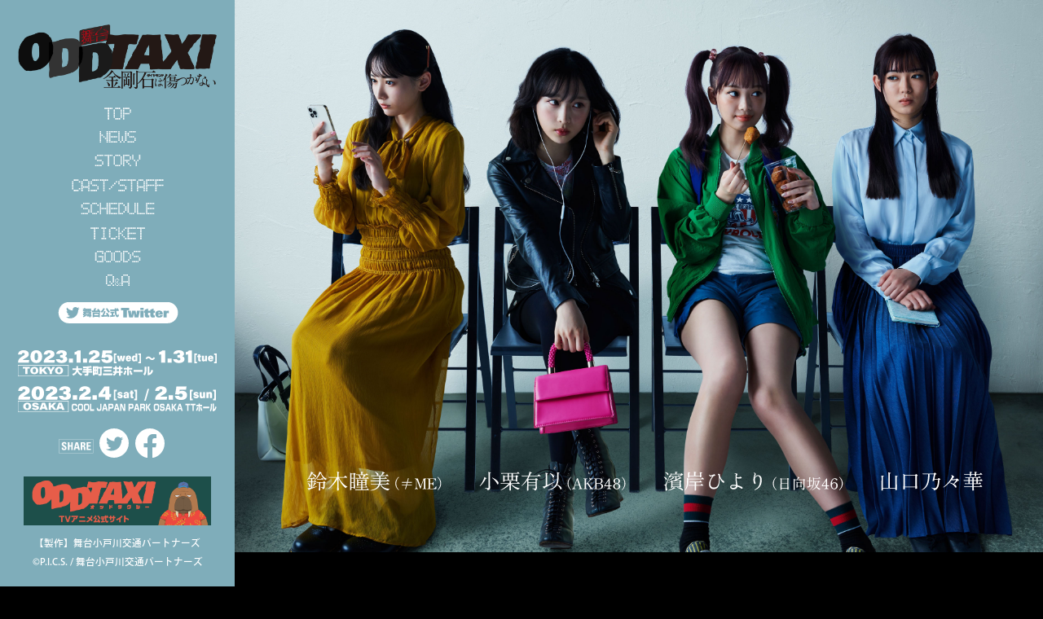

--- FILE ---
content_type: text/html; charset=UTF-8
request_url: http://oddtaxi-stage.com/2023_1/
body_size: 16928
content:
<!doctype html>
<html lang="ja">
<head>
<meta name="description" content="舞台「オッドタクシー 金剛石は傷つかない」　2023年1月・2月延期公演決定！" />
<meta name="keywords" content="舞台「オッドタクシー 金剛石は傷つかない」" />
<meta name="viewport" content="width=device-width,user-scalable=yes,maximum-scale=2" />
<title>舞台「オッドタクシー 金剛石は傷つかない」</title>
<link href="css/reset.css?date=20260122214233" rel="stylesheet" type="text/css">
<link href="css/common20221111.css?date=20260122214233" rel="stylesheet" type="text/css">
<link href="css/sp_menu0620.css?date=20260122214233" rel="stylesheet" type="text/css">
<script src="//ajax.googleapis.com/ajax/libs/jquery/3.4.1/jquery.min.js"></script>
<script src="js/delighters/delighters.js?date=20260122214233"></script>
<script src="js/js20221111.js?date=20260122214233"></script>
<!-- shadowbox > -->
<link rel="stylesheet" type="text/css" href="js/shadowbox-3.0.3/shadowbox.css" />
<script type="text/javascript" src="js/shadowbox-3.0.3/shadowbox.js"></script>
<script type="text/javascript">
Shadowbox.init({
language: 'ja',
players: ['img', 'html', 'iframe', 'qt', 'wmp', 'swf', 'flv']
});
</script>
<!-- < shadowbox -->
<!-- font > -->
<script>
  (function(d) {
    var config = {
      kitId: 'kvd2rie',
      scriptTimeout: 3000,
      async: true
    },
    h=d.documentElement,t=setTimeout(function(){h.className=h.className.replace(/\bwf-loading\b/g,"")+" wf-inactive";},config.scriptTimeout),tk=d.createElement("script"),f=false,s=d.getElementsByTagName("script")[0],a;h.className+=" wf-loading";tk.src='https://use.typekit.net/'+config.kitId+'.js';tk.async=true;tk.onload=tk.onreadystatechange=function(){a=this.readyState;if(f||a&&a!="complete"&&a!="loaded")return;f=true;clearTimeout(t);try{Typekit.load(config)}catch(e){}};s.parentNode.insertBefore(tk,s)
  })(document);
</script>
<!-- < font -->
<!-- OGP > -->
<meta property="og:url"           content="https://oddtaxi-stage.com/" />
<meta property="og:type"          content="website" />
<meta property="og:title"         content="舞台「オッドタクシー 金剛石は傷つかない」" />
<meta property="og:description"   content="舞台「オッドタクシー 金剛石は傷つかない」　2023年1月・2月延期公演決定！" />
<meta property="og:image"         content="https://oddtaxi-stage.com/img/ogp.png" />
<meta property="og:image:width"   content="1200" />
<meta property="og:image:height"  content="630" />
<!-- < OGP -->
</head>

<body>

<div class="start_filter">
	<div class="loading_logo"><img src="img/page1_logo1.svg"></div>
</div>

<div id="container">

<div class="bg1"></div>

<!-- sp_menu > -->
<div class="sp_menu sp">
<input type="checkbox" class="check sp" id="checked">
<label class="menu-btn" for="checked">
    <span class="bar top"></span>
    <!--<span class="bar middle"></span>-->
    <span class="bar bottom"></span>
</label>
<label class="close-menu" for="checked"></label>
<nav class="drawer-menu">
    <div class="drawer-menu-inner">
		<div class="sp_menu_logo"><a href="#"><img src="img/logo2.png"></a></div>
		<div class="spacer2">&ensp;<br>&ensp;</div>
		<div class="sp_menu_btn drawer_fs1"><a href="#"><img src="img/page1_menu_top.svg" alt="TOP"></a></div>
		<div class="sp_menu_btn drawer_fs1"><a href="#news"><img src="img/page1_menu_news.svg" alt="NEWS"></a></div>
		<div class="sp_menu_btn drawer_fs1"><a href="#story"><img src="img/page1_menu_story.svg" alt="STORY"></a></div>
		<div class="sp_menu_btn drawer_fs1"><a href="#cast"><img src="img/page1_menu_caststaff.svg" alt="CAST"></a></div>
		<div class="sp_menu_btn drawer_fs1"><a href="#schedule"><img src="img/page1_menu_schedule.svg" alt="SCHEDULE"></a></div>
		<!--<div class="sp_menu_btn drawer_fs1"><a href="#theater"><img src="img/page1_menu_theater.svg" alt="THEATER"></a></div>-->
		<div class="sp_menu_btn drawer_fs1"><a href="#ticket"><img src="img/page1_menu_ticket.svg" alt="TICKET"></a></div>
		<div class="sp_menu_btn drawer_fs1"><a href="#goods"><img src="img/page1_menu_goods.svg" alt="GOODS"></a></div>
		<div class="sp_menu_btn drawer_fs1"><a href="#qa"><img src="img/page1_menu_qa.svg" alt="Q&A"></a></div>
		<div class="sp_menu_btn drawer_fs1"><a href="https://twitter.com/oddtaxithestage" target="_blank"><img src="img/page1_menu_twitter.svg" alt="Twitter"></a></div>
		<div class="spacer2">&ensp;</div>
		<div class="sp_menu_sns">
			<div class="sp_menu_sns_icon1">
				<img src="img/page1_share.svg">
			</div>
			<div class="sp_menu_sns_icon1">
				<a href="https://twitter.com/share?text=舞台「オッドタクシー 金剛石は傷つかない」　2023年1月・2月延期公演決定！&amp;url=https://oddtaxi-stage.com/&hashtags=oddstage,オッドタクシー" onclick="window.open(encodeURI(decodeURI(this.href)), 'tweetwindow', 'width=650, height=470, personalbar=0, toolbar=0, scrollbars=1, sizable=1'); return false;" rel="nofollow"><img src="img/page1_twitter.svg"></a>
			</div>
			<div class="sp_menu_sns_icon2">
				<a href="https://www.facebook.com/share.php?u=https://oddtaxi-stage.com/" target="blank" onclick="window.open(this.href, 'FBwindow', 'width=650, height=450, menubar=no, toolbar=no, scrollbars=yes'); return false;"><img src="img/page1_facebook.svg"></a>
			</div>
			<div class="spacer2">&ensp;</div>
			<div class="official_link"><a href="https://oddtaxi.jp/anime/" target="_blank"><img src="img/official_link4.png"></a></div>
		</div>
	</div>
</nav>
</div>
<!-- < sp_menu -->

<!-- pc_menu > -->
<div class="pc_menu pc">
	<div class="pc_menu_inner">
		<div class="spacer2">&ensp;<br>&ensp;</div>
		<div class="pc_menu_logo"><a href="#"><img src="img/logo2.png" alt="舞台「オッドタクシー 金剛石は傷つかない」"></a></div>
		<div class="spacer2">&ensp;</div>
		<div class="pc_menu_btn btn_top"><a href="#"><img src="img/menu_spacer1.png" alt="TOP"></a></div>
		<div class="pc_menu_btn btn_news"><a href="#news"><img src="img/menu_spacer1.png" alt="NEWS"></a></div>
		<div class="pc_menu_btn btn_story"><a href="#story"><img src="img/menu_spacer1.png" alt="STORY"></a></div>
		<div class="pc_menu_btn btn_cast"><a href="#cast"><img src="img/menu_spacer1.png" alt="cast/staff"></a></div>
		<div class="pc_menu_btn btn_schedule"><a href="#schedule"><img src="img/menu_spacer1.png" alt="schedule"></a></div>
		<!--<div class="pc_menu_btn btn_theater"><a href="#theater"><img src="img/menu_spacer1.png" alt="theater"></a></div>-->
		<div class="pc_menu_btn btn_ticket"><a href="#ticket"><img src="img/menu_spacer1.png" alt="ticket"></a></div>
		<div class="pc_menu_btn btn_goods"><a href="#goods"><img src="img/menu_spacer1.png" alt="goods"></a></div>
		<div class="pc_menu_btn btn_qa"><a href="#qa"><img src="img/menu_spacer1.png" alt="Q&A"></a></div>
		<div class="spacer1">&ensp;</div>
		<div class="pc_menu_btn btn_twitter"><a href="https://twitter.com/oddtaxithestage" target="_blank"><img src="img/spacer1.png" alt="twitter"></a></div>
		<div class="spacer2">&ensp;<br>&ensp;</div>
		<div class="pc_menu_text1"><a href="#tokyo"><img src="img/spacer2.png"></a></div>
		<div class="spacer1">&ensp;</div>
		<div class="pc_menu_text2"><a href="#osaka"><img src="img/spacer2.png"></a></div>
		<div class="spacer2">&ensp;</div>
		<div class="pc_menu_sns">
			<div class="pc_menu_sns_icon0">
				<img src="img/page1_share.svg">
			</div>
			<div class="pc_menu_sns_icon1">
				<a href="https://twitter.com/share?text=舞台「オッドタクシー 金剛石は傷つかない」　2023年1月・2月延期公演決定！&amp;url=https://oddtaxi-stage.com/&hashtags=oddstage,オッドタクシー" onclick="window.open(encodeURI(decodeURI(this.href)), 'tweetwindow', 'width=650, height=470, personalbar=0, toolbar=0, scrollbars=1, sizable=1'); return false;" rel="nofollow"><img src="img/page1_twitter.svg"></a>
			</div>
			<div class="pc_menu_sns_icon2">
				<a href="https://www.facebook.com/share.php?u=https://oddtaxi-stage.com/" target="blank" onclick="window.open(this.href, 'FBwindow', 'width=650, height=450, menubar=no, toolbar=no, scrollbars=yes'); return false;"><img src="img/page1_facebook.svg"></a>
			</div>
		</div>
		<div class="spacer1">&ensp;</div>
		<div class="official_link"><a href="https://oddtaxi.jp/anime/" target="_blank"><img src="img/official_link4.png"></a></div>
		<div class="spacer1">&ensp;</div>
		<div class="copyright font-goth1">【製作】舞台小戸川交通パートナーズ</div>
		<div class="copyright font-goth1">&copy;P.I.C.S. / 舞台小戸川交通パートナーズ</div>
	</div>
</div>
<!-- < pc_menu -->

<div class="main">

	<div class="main_bg"></div>

<!-- top > -->
	<div class="main_inner3">
		
		<div class="mv1 pc">
			<div class="mv1_img"><img src="img/mv2.jpg"></div>
			<div class="mv1_text"><img src="img/mv2_text.svg"></div>
		</div>
		<div class="mv_sp1 sp"><img src="img/mv1_2.jpg"></div>
		
	</div>
<!-- < top -->	

<!-- news > -->
	<div class="main_inner2" id="news">
		<div class="spacer2">&ensp;<br>&ensp;</div>
		
		<video class="movie1" controls  src="img/pv1.mp4"></video>
		
		<div class="spacer2">&ensp;<br>&ensp;</div>
		
		<div class="con_title1 delighter2" data-delighter id="scgedule"><img src="img/page1_title_news.svg"></div>
		
		<div class="spacer2">&ensp;<br>&ensp;</div>
		
		<div id="news_wrapper">
		<div id="news_content" class="news_box1 delighter2" data-delighter>
<!-- topic1 > -->			
			<div class="news_block1">
				<div class="news_date font-acu3 fc_white">2023<br><span class="news_date2">9.9</span></div>
				<div class="news_text">
					<div class="news_title font-min2 fc_white">
						各VODサービスで配信開始！
					</div>
					<div class="spacer1">&ensp;</div>
					<div class="news_disc font-min1 fc_white">
						<div class="news_disc font-goth3 fc_white">
							<div class="news_btn"><a href="#vod" target="_blank" class="fc_black1">配信サービス一覧　≫</a></div>
						</div>
					</div>
				</div>
			</div>
<!-- < topic1 -->
			<div class="spacer2">&ensp;</div>
			<div class="news_bar"></div>
			<div class="spacer2">&ensp;</div>
<!-- topic1 > -->			
			<div class="news_block1">
				<div class="news_date font-acu3 fc_white">2023<br><span class="news_date2">2.2</span></div>
				<div class="news_text">
					<div class="news_title font-min2 fc_white">
						本日12:30より大阪公演当日引換券販売開始！
					</div>
					<div class="spacer1">&ensp;</div>
					<div class="news_disc font-min1 fc_white">
						<div class="news_disc font-goth3 fc_white">
							<div class="news_btn"><a href="https://www.cnplayguide.com/oddtaxi-ex" target="_blank" class="fc_black1">お申込はこちら　≫</a></div>
						</div>
					</div>
				</div>
			</div>
<!-- < topic1 -->
			<div class="spacer2">&ensp;</div>
			<div class="news_bar"></div>
			<div class="spacer2">&ensp;</div>
<!-- topic1 > -->			
			<div class="news_block1">
				<div class="news_date font-acu3 fc_white">2023<br><span class="news_date2">1.31</span></div>
				<div class="news_text">
					<div class="news_title font-min2 fc_white">
						大阪公演全公演配信決定！
					</div>
					<div class="spacer1">&ensp;</div>
					<div class="news_disc font-min1 fc_white">
						大阪公演全3公演の配信が決定！
						<div class="spacer1">&ensp;</div>
						<div class="news_disc font-goth3 fc_white">
							<div class="news_btn"><a href="#streaming" class="fc_black1">配信チケットはこちら　≫</a></div>
						</div>
					</div>
				</div>
			</div>
<!-- < topic1 -->
			<div class="spacer2">&ensp;</div>
			<div class="news_bar"></div>
			<div class="spacer2">&ensp;</div>
<!-- topic1 > -->			
			<div class="news_block1">
				<div class="news_date font-acu3 fc_white">2023<br><span class="news_date2">1.18</span></div>
				<div class="news_text">
					<div class="news_title font-min2 fc_white">
						「Rakuten NFT」にてキャストのデジタルブロマイドNFTが発売決定！
					</div>
					<div class="spacer1">&ensp;</div>
					<div class="news_disc font-min1 fc_white">
						キャストのデジタルブロマイドNFTが発売決定！<br>
						1月25日（水）19時より発売開始予定。
					</div>
					<div class="spacer1">&ensp;</div>
					<div class="news_disc font-goth3 fc_white">
						<div class="news_btn"><a href="https://oddtaxi-stage.nft.rakuten.co.jp/" target="_blank" class="fc_black1">Rakuten NFT　≫</a></div>
					</div>
				</div>
			</div>
<!-- < topic1 -->
			<div class="spacer2">&ensp;</div>
			<div class="news_bar"></div>
			<div class="spacer2">&ensp;</div>
<!-- topic1 > -->			
			<div class="news_block1">
				<div class="news_date font-acu3 fc_white">2023<br><span class="news_date2">1.16</span></div>
				<div class="news_text">
					<div class="news_title font-min2 fc_white">
						東京公演初日&amp;東京公演千秋楽ライブ配信決定！
					</div>
					<div class="spacer1">&ensp;</div>
					<div class="news_disc font-min1 fc_white">
						東京公演初日と東京公演千穐楽のライブ配信が決定！<br>
						1 月16日(月)18時よりチケット販売開始予定。
					</div>
				</div>
			</div>
<!-- < topic1 -->
			<div class="spacer2">&ensp;</div>
			<div class="news_bar"></div>
			<div class="spacer2">&ensp;</div>
<!-- topic1 > -->			
			<div class="news_block1">
				<div class="news_date font-acu3 fc_white">2022<br><span class="news_date2">12.07</span></div>
				<div class="news_text">
					<div class="news_title font-min2 fc_white">
						出演キャストによるアフタートークショーの開催が決定！
					</div>
					<div class="spacer1">&ensp;</div>
					<div class="news_disc font-min1 fc_white">
						●東京公演　　1月30日(月)　14:00公演／19:00公演<br>
						※公演終了後、15分ほどの開催となります。<br>
						登壇者：小栗有以(AKB48)、濱岸ひより、(日向坂46)、鈴木瞳美(≠ME)、山口乃々華<br>
						司会：なるせゆうせい<br><br>
						●大阪公演　　2月4日(土) 　13:00公演／18:00公演<br>
						※公演終了後、15分ほどの開催となります。<br>
						登壇者：小栗有以(AKB48)、濱岸ひより、(日向坂46)、鈴木瞳美(≠ME)、山口乃々華<br>
						司会：吉田宗洋
					</div>
				</div>
			</div>
<!-- < topic1 -->
			<div class="spacer2">&ensp;</div>
			<div class="news_bar"></div>
			<div class="spacer2">&ensp;</div>
<!-- topic1 > -->			
			<div class="news_block1">
				<div class="news_date font-acu3 fc_white">2022<br><span class="news_date2">11.11</span></div>
				<div class="news_text">
					<div class="news_title font-min2 fc_white">
						舞台「オッドタクシー 金剛石 (ダイヤモンド) は傷つかない」<br>
						2023年1月より、改めて上演が決定いたしました！
					</div>
					<div class="spacer1">&ensp;</div>
					<div class="news_disc font-min1 fc_white">
						チケットは11月12日(土) 10:00より最速抽選申込がスタートします。<br>
						どうぞお見逃しなく！<br><br>
						●東京公演<br>
						2023年1月25日(水)～31日(火)<br>
						大手町三井ホール<br><br>
						●大阪公演<br>
						2023年2月4日(土)・5日(日)<br>
						COOL JAPAN PARK OSAKA TTホール<br><br>
						※公演延期に伴い、丹羽哲弘役は牟田浩二さんにつとめていただきます。
					</div>
				</div>
			</div>
<!-- < topic1 -->
			<!--<div class="news_bar"></div>-->
	
		</div>
		</div>
		<div class="spacer3">&ensp;<br>&ensp;<br>&ensp;</div>
	</div>
<!-- < news -->	
	
<!-- story > -->
	<div class="main_inner2" id="story">
		<div class="spacer2">&ensp;<br>&ensp;<br>&ensp;</div>
		
		<div class="con_title1 delighter2" data-delighter id="scgedule"><img src="img/page1_title_story2.svg"></div>
		
		<div class="spacer2">&ensp;</div>
		
		<div class="story_text font-min1 fc_black1 delighter2" data-delighter>
			2019年某日。都内某所で新規アイドルグループメンバー募集のオーディションが開かれた。<br>
			あまたいる少女たちの中から選ばれたのは、二階堂ルイ、市村しほ、三矢ユキの3人。<br>
			「グループ名は、ミステリーキッスだ。」<br>
			それぞれの夢を持った彼女達はデビューを目指し、レッスンの日々を過ごすことになる。<br><br>
			しかし、楽曲提供をしてくれるはずの売れっ子プロデューサーは常にやる気が感じられず、<div class="pc"></div>SNSでは不穏なアカウントがお互いにしか知らない情報を吐き出す。<br>
			「デビューを目指す」という同じ目標を掲げた仲間のはずなのに、<div class="pc"></div>3人の関係は少しずつ不協和音が響いていく。<br><br>
			そんな彼女たちを見つめる、もう1人の少女がいた。<br>
			オーディションに落ちた和田垣さくら。彼女もまた、譲れない夢を持っていた─。
		</div>
		
		<div class="spacer3">&ensp;<br>&ensp;<br>&ensp;<br>&ensp;<br>&ensp;<br>&ensp;</div>
	</div>
<!-- < story -->

<!-- cast/staff > -->
	<div class="main_inner2" id="cast">
		<div class="spacer2">&ensp;<br>&ensp;<br>&ensp;</div>
		
		<div class="con_title1 delighter2" data-delighter><img src="img/page1_title_cast.svg"></div>
		
		<div class="spacer2">&ensp;</div>
		
		<div class="cast_box1 delighter2" data-delighter>
			
			<div class="cast_block3 font-min1">
				<div class="cast_img1"><img src="img/cast/oguri1.jpg"></div>
				<div class="spacer1">&ensp;</div>
				<div class="cast_name1_2">二階堂ルイ 役</div><div class="cast_name2_2">小栗有以</div><div class="cast_name3_2">(AKB48)</div>
				<div class="spacer2">&ensp;<br>&ensp;</div>
			</div>
			
			<div class="cast_block3 font-min1">
				<div class="cast_img1"><img src="img/cast/hamagishi1.jpg"></div>
				<div class="spacer1">&ensp;</div>
				<div class="cast_name1_2">和田垣さくら 役</div><div class="cast_name2_2">濱岸ひより</div><div class="cast_name3_2">(日向坂46)</div>
				<div class="spacer2">&ensp;<br>&ensp;</div>
			</div>
			
			<div class="cast_block3 font-min1">
				<div class="cast_img1"><img src="img/cast/suzuki1.jpg"></div>
				<div class="spacer1">&ensp;</div>
				<div class="cast_name1_2">市村しほ 役</div><div class="cast_name2_2">鈴木瞳美</div><div class="cast_name3_2">(≠ME)</div>
				<div class="spacer2">&ensp;<br>&ensp;</div>
			</div>
			
			<div class="cast_block3 font-min1">
				<div class="cast_img1"><img src="img/cast/yamaguchi1.jpg"></div>
				<div class="spacer1">&ensp;</div>
				<div class="cast_name1_2">三矢ユキ 役</div><div class="cast_name2_2">山口乃々華</div>
				<div class="spacer2">&ensp;<br>&ensp;</div>
			</div>
			
		</div>
		
		<div class="spacer2">&ensp;<br>&ensp;</div>
		
		<div class="cast_box2 delighter2" data-delighter>
			
			<div class="cast_block4 font-min1">
				<div class="cast_img1"><img src="img/cast/yoshida1.jpg"></div>
				<div class="spacer1">&ensp;</div>
				<div class="cast_name1_3">山本 役</div><div class="cast_name4_2">吉田宗洋</div>
				<div class="spacer2">&ensp;<br>&ensp;</div>
			</div>
			
		</div>
		<div class="cast_box2 delighter2" data-delighter>
			
			<div class="cast_block4 font-min1">
				<div class="cast_img1"><img src="img/cast/aochi1.jpg"></div>
				<div class="spacer1">&ensp;</div>
				<div class="cast_name1_3">大門兄 役</div><div class="cast_name4_2">青地洋</div>
				<div class="spacer2">&ensp;<br>&ensp;</div>
			</div>
			
			<div class="cast_block4 font-min1">
				<div class="cast_img1"><img src="img/cast/sakakibara1.jpg"></div>
				<div class="spacer1">&ensp;</div>
				<div class="cast_name1_3">大門弟 役</div><div class="cast_name4_2">榊原美鳳</div>
				<div class="spacer2">&ensp;<br>&ensp;</div>
			</div>
			
		</div>
		<div class="cast_box2 delighter2" data-delighter>
			
			<div class="cast_block4 font-min1">
				<div class="cast_img1"><img src="img/cast/yano1.jpg"></div>
				<div class="spacer1">&ensp;</div>
				<div class="cast_name1_3">柴垣 役</div><div class="cast_name4_2">矢野たけし</div>
				<div class="spacer2">&ensp;<br>&ensp;</div>
			</div>
			
			<div class="cast_block4 font-min1">
				<div class="cast_img1"><img src="img/cast/nakamura1.jpg"></div>
				<div class="spacer1">&ensp;</div>
				<div class="cast_name1_3">馬場 役</div><div class="cast_name4_2">中村ヒロユキ</div>
				<div class="spacer2">&ensp;<br>&ensp;</div>
			</div>
			
		</div>
		<div class="cast_box2 delighter2" data-delighter>
			
			<div class="cast_block4 font-min1">
				<div class="cast_img1"><img src="img/cast/chiba1.jpg"></div>
				<div class="spacer1">&ensp;</div>
				<div class="cast_name1_3">今井 役</div><div class="cast_name4_2">千葉瑞己</div>
				<div class="spacer2">&ensp;<br>&ensp;</div>
			</div>
			
			<div class="cast_block4 font-min1">
				<div class="cast_img1"><img src="img/cast/ozaki1.jpg"></div>
				<div class="spacer1">&ensp;</div>
				<div class="cast_name1_3">竹田 役</div><div class="cast_name4_2">尾崎尉二</div>
				<div class="spacer2">&ensp;<br>&ensp;</div>
			</div>
			
		</div>
		<div class="cast_box2 delighter2" data-delighter>
			
			<div class="cast_block4 font-min1">
				<div class="cast_img1"><img src="img/cast/goto1.jpg"></div>
				<div class="spacer1">&ensp;</div>
				<div class="cast_name1_3">溝渕 役</div><div class="cast_name4_2">後藤健流</div>
				<div class="spacer2">&ensp;<br>&ensp;</div>
			</div>
			
			<div class="cast_block4 font-min1">
				<div class="cast_img1"><img src="img/cast/takahashi1.jpg"></div>
				<div class="spacer1">&ensp;</div>
				<div class="cast_name1_3">四ツ橋サクヤ 役</div><div class="cast_name4_2">高橋雄一</div>
				<div class="spacer2">&ensp;<br>&ensp;</div>
			</div>
			
		</div>
		<div class="cast_box1 delighter2" data-delighter>
			
			<div class="cast_block4 font-min1">
				<div class="cast_img1"><img src="img/cast/muta1.jpg"></div>
				<div class="spacer1">&ensp;</div>
				<div class="cast_name1_3">丹羽哲弘 役</div><div class="cast_name4_2">牟田浩二</div>
				<div class="spacer2">&ensp;<br>&ensp;</div>
			</div>
			
		</div>
		<div class="spacer2">&ensp;<br>&ensp;<br>&ensp;</div>
		<div class="cast_box1 delighter2" data-delighter>
			
			<div class="cast_block4 font-min1">
				<div class="cast_img1"><img src="img/cast/toyama1.jpg"></div>
				<div class="spacer1">&ensp;</div>
				<div class="cast_name1_3">和田垣母 役</div><div class="cast_name4_2">遠山景織子</div>
				<div class="spacer2">&ensp;<br>&ensp;</div>
			</div>
			
		</div>
		
		<div class="spacer2">&ensp;<br>&ensp;<br>&ensp;</div>
		
		<div class="cast_box1 delighter2" data-delighter>
			<div class="cast_block1 font-min1">
				<div class="cast_name3">アンサンブル</div>
				<span class="cast_name5">林奈央　松田恵利華　渡辺恵理</span>
			</div>
		</div>
		
		<div class="spacer2">&ensp;<br>&ensp;<br>&ensp;<br>&ensp;<br>&ensp;<br>&ensp;</div>
		
		<div class="con_title1 delighter2" data-delighter><img src="img/page1_title_staff.svg"></div>
		
		<div class="spacer2">&ensp;</div>
		
		<div class="cast_box1 delighter2" data-delighter>
			<div class="cast_block1 font-min1">
				<span class="cast_name1">原作：</span><span class="cast_name4">P.I.C.S.</span>
			</div>
			<div class="cast_block1 font-min1">
				<span class="cast_name1">脚本：</span><span class="cast_name4">此元和津也／伊達さん</span><span class="cast_name3">(大人のカフェ)</span>
			</div>
			<div class="cast_block1 font-min1">
				<span class="cast_name1">キャラクター原案：</span><span class="cast_name4">木下麦</span>
			</div>
			<div class="cast_block1 font-min1">
				<span class="cast_name1">演出：</span><span class="cast_name4">なるせゆうせい</span><span class="cast_name3">(オフィスインベーダー)</span>
			</div>
			<div class="cast_block1 font-min1">
				<span class="cast_name1">オリジナル作品劇伴音楽：</span><span class="cast_name4">PUNPEE／VaVa／OMSB</span>
			</div>
		</div>
		
		<div class="spacer3">&ensp;<br>&ensp;<br>&ensp;<br>&ensp;<br>&ensp;<br>&ensp;</div>
		
		
	</div>
<!-- < cast/staff -->

<!-- schedule > -->
	<div class="main_inner2" id="schedule">
		<div class="spacer2" id="tokyo">&ensp;<br>&ensp;</div>
		
		<div class="con_title1 delighter2" data-delighter id="scgedule"><img src="img/page1_title_schedule2.svg"></div>
		
		<div class="spacer2">&ensp;</div>
		
		<div class="text1 font-min1 fc_black1 delighter2" data-delighter>東京公演</div>
		<div class="spacer2">&ensp;</div>
		<div class="text2 font-min1 fc_black1 delighter2" data-delighter>2023年1月25日(水)～31日(火)</div>
		<div class="spacer1">&ensp;</div>
		
		<div class="schedule_cardbox font-min1 delighter2" data-delighter>
<!-- 1/25 -->		
		<div class="schedule_card1 fc_black1">
			<div class="spacer1">&ensp;</div>
			<div class="schedule_date">1月25日<br><span class="weekday">水</span></div>
			<div class="spacer1">&ensp;</div>
			<div class="bar1"></div>
			<div class="spacer1">&ensp;</div>
			<div class="schedule_time">
				---<br>
				19:00★
			</div>
			<div class="spacer1">&ensp;</div>
		</div>
<!-- < 1/25 -->
<!-- 1/26 -->		
		<div class="schedule_card1 fc_black1">
			<div class="spacer1">&ensp;</div>
			<div class="schedule_date">1月26日<br><span class="weekday">木</span></div>
			<div class="spacer1">&ensp;</div>
			<div class="bar1"></div>
			<div class="spacer1">&ensp;</div>
			<div class="schedule_time">
				14:00<br>
				19:00
			</div>
			<div class="spacer1">&ensp;</div>
		</div>
<!-- < 1/26 -->
<!-- 1/27 -->		
		<div class="schedule_card1 fc_black1">
			<div class="spacer1">&ensp;</div>
			<div class="schedule_date">1月27日<br><span class="weekday">金</span></div>
			<div class="spacer1">&ensp;</div>
			<div class="bar1"></div>
			<div class="spacer1">&ensp;</div>
			<div class="schedule_time">
				---<br>
				19:00
			</div>
			<div class="spacer1">&ensp;</div>
		</div>
<!-- < 1/27 -->
<!-- 1/28 -->		
		<div class="schedule_card1 fc_black1">
			<div class="spacer1">&ensp;</div>
			<div class="schedule_date">1月28日<br><span class="weekday">土</span></div>
			<div class="spacer1">&ensp;</div>
			<div class="bar1"></div>
			<div class="spacer1">&ensp;</div>
			<div class="schedule_time">
				13:00<br>
				18:00
			</div>
			<div class="spacer1">&ensp;</div>
		</div>
<!-- < 1/28 -->
<!-- 1/29 -->		
		<div class="schedule_card1 fc_black1">
			<div class="spacer1">&ensp;</div>
			<div class="schedule_date">1月29日<br><span class="weekday">日</span></div>
			<div class="spacer1">&ensp;</div>
			<div class="bar1"></div>
			<div class="spacer1">&ensp;</div>
			<div class="schedule_time">
				13:00<br>
				18:00
			</div>
			<div class="spacer1">&ensp;</div>
		</div>
<!-- < 1/29 -->
<!-- 1/30 -->		
		<div class="schedule_card1 fc_black1">
			<div class="spacer1">&ensp;</div>
			<div class="schedule_date">1月30日<br><span class="weekday">月</span></div>
			<div class="spacer1">&ensp;</div>
			<div class="bar1"></div>
			<div class="spacer1">&ensp;</div>
			<div class="schedule_time">
				14:00<br>
				19:00
			</div>
			<div class="spacer1">&ensp;</div>
		</div>
<!-- < 1/30 -->
<!-- 1/31 -->		
		<div class="schedule_card1 fc_black1">
			<div class="spacer1">&ensp;</div>
			<div class="schedule_date">1月31日<br><span class="weekday">火</span></div>
			<div class="spacer1">&ensp;</div>
			<div class="bar1"></div>
			<div class="spacer1">&ensp;</div>
			<div class="schedule_time">
				13:00★<br>
				---
			</div>
			<div class="spacer1">&ensp;</div>
		</div>
<!-- < 1/31 -->
<!-- 全10公演 -->		
		<div class="schedule_card fc_black1  sp">
			<div class="spacer1">&ensp;</div>
			<div class="schedule_date">&ensp;<br>&ensp;</div>
			<div class="schedule_date">全11公演</div>
			<div class="spacer1">&ensp;</div>
		</div>
<!-- < 全10公演 -->
		</div>
		<div class="text3 font-min1 fc_black1">★ライブ配信あり</div>
		<div class="spacer2">&ensp;</div>
		<div class="spacer2 pc">&ensp;<br>&ensp;<br>&ensp;</div>
		
		<div class="text2 font-min1 fc_black1 delighter2" data-delighter>アフタートークショー</div>
		<div class="spacer1">&ensp;</div>
		<div class="block1 text3 font-min1 delighter2" data-delighter>
			<div class="font-min1 align_cc">1月30日(月)　14:00公演／19:00公演</div>
			<div class="text4">
			<ul class="listmarker12"><li class="align_cc">※公演終了後、15分ほどの開催となります。</li></ul>
			<div class="spacer1">&ensp;</div>
			登壇者：小栗有以(AKB48)、濱岸ひより、(日向坂46)、鈴木瞳美(≠ME)、山口乃々華<br>
			司　会：なるせゆうせい
			</div>
		</div>
		
		<div class="spacer2 pc">&ensp;<br>&ensp;<br>&ensp;</div>
		<div class="spacer2">&ensp;</div>
		
		<div class="text2 font-min1 fc_black1 delighter2" data-delighter>大手町三井ホール</div>
		<div class="text3 font-min1 fc_black1 delighter2 align_cc" data-delighter>〒100-0004 東京都千代田区大手町1丁目2-1 <div class="sp"></div>Otemachi One 3F</div>
		<div class="spacer2">&ensp;</div>
		<div id="map_wrapper">
			<iframe src="https://www.google.com/maps/embed?pb=!1m14!1m8!1m3!1d12962.265816703723!2d139.7621855!3d35.6876758!3m2!1i1024!2i768!4f13.1!3m3!1m2!1s0x60188d8b5e2d16cf%3A0xa4a0b3a5f579cbd7!2z5aSn5omL55S65LiJ5LqV44Ob44O844Or!5e0!3m2!1sja!2sjp!4v1667749631885!5m2!1sja!2sjp" id="map_content" style="border:0;" allowfullscreen="" loading="lazy" referrerpolicy="no-referrer-when-downgrade"></iframe>
		</div>
		
		<div class="spacer3" id="osaka">&ensp;<br>&ensp;<br>&ensp;<br>&ensp;<br>&ensp;</div>
		
		<div class="text1 font-min1 fc_black1 delighter2" data-delighter>大阪公演</div>
		<div class="spacer2">&ensp;</div>
		<div class="text2 font-min1 fc_black1 delighter2" data-delighter>2023年2月4日(土)・5日(日)</div>
		<div class="spacer1">&ensp;</div>
		
		<div class="schedule_cardbox2 font-min1 delighter2" data-delighter>
<!-- 2/4 -->		
		<div class="schedule_card2 fc_black1">
			<div class="spacer1">&ensp;</div>
			<div class="schedule_date">2月4日<br><span class="weekday">土</span></div>
			<div class="spacer1">&ensp;</div>
			<div class="bar1"></div>
			<div class="spacer1">&ensp;</div>
			<div class="schedule_time">
				13:00<br>
				18:00
			</div>
			<div class="spacer1">&ensp;</div>
		</div>
<!-- < 2/4 -->
<!-- 2/5 -->		
		<div class="schedule_card2 fc_black1">
			<div class="spacer1">&ensp;</div>
			<div class="schedule_date">2月5日<br><span class="weekday">日</span></div>
			<div class="spacer1">&ensp;</div>
			<div class="bar1"></div>
			<div class="spacer1">&ensp;</div>
			<div class="schedule_time">
				13:00<br>
				---
			</div>
			<div class="spacer1">&ensp;</div>
		</div>
<!-- < 2/5 -->

<!-- 全3公演 -->		
		<div class="schedule_card3 fc_black1  sp">
			<div class="spacer1">&ensp;</div>
			<div class="schedule_date">&ensp;<br>&ensp;</div>
			<div class="schedule_date">全3公演</div>
			<div class="spacer1">&ensp;</div>
		</div>
<!-- < 全3公演 -->
		</div>
		
		<div class="spacer2">&ensp;</div>
		<div class="spacer2 pc">&ensp;<br>&ensp;<br>&ensp;</div>
		
		<div class="text2 font-min1 fc_black1 delighter2" data-delighter>アフタートークショー</div>
		<div class="spacer1">&ensp;</div>
		<div class="block1 text3 font-min1 delighter2" data-delighter>
			<div class="font-min1 align_cc">2月4日(土) 　13:00公演／18:00公演</div>
			<div class="text4">
			<ul class="listmarker12"><li class="align_cc">※公演終了後、15分ほどの開催となります。</li></ul>
			<div class="spacer1">&ensp;</div>
			登壇者：小栗有以(AKB48)、濱岸ひより、(日向坂46)、鈴木瞳美(≠ME)、山口乃々華<br>
			司　会：吉田宗洋
			</div>
		</div>
		
		<div class="spacer2 pc">&ensp;<br>&ensp;<br>&ensp;</div>
		<div class="spacer2">&ensp;</div>
		
		<div class="text2 font-min1 fc_black1 delighter2" data-delighter>COOL JAPAN PARK OSAKA TTホール</div>
		<div class="text3 font-min1 fc_black1 delighter2 align_cc" data-delighter>〒540-0002 大阪府大阪市中央区大阪城3-6</div>
		<div class="spacer2">&ensp;</div>
		<div id="map_wrapper">
			<iframe src="https://www.google.com/maps/embed?pb=!1m18!1m12!1m3!1d3280.8010008654383!2d135.53137646553196!3d34.6849715915675!2m3!1f0!2f0!3f0!3m2!1i1024!2i768!4f13.1!3m3!1m2!1s0x6000e19169ccf9c9%3A0xc23983e4e797eac6!2z44Kv44O844Or44K444Oj44OR44Oz44OR44O844Kv5aSn6ZiqIFRU44Ob44O844Or!5e0!3m2!1sja!2sjp!4v1667792004095!5m2!1sja!2sjp" id="map_content" style="border:0;" allowfullscreen="" loading="lazy" referrerpolicy="no-referrer-when-downgrade"></iframe>
		</div>
		
		
		<div class="spacer3">&ensp;<br>&ensp;<br>&ensp;<br>&ensp;<br>&ensp;<br>&ensp;</div>
		<!--<div class="checklist font-goth1"><a href="" target="_blank">イベント開催時のチェックリスト</a></div>-->
	</div>
<!-- < schedule -->

<!-- ticket > -->
<div class="main_inner" id="ticket">
		<div class="spacer2">&ensp;<br>&ensp;<br>&ensp;</div>
		
		<div class="con_title1 delighter2" data-delighter id="scgedule"><img src="img/page1_title_ticket.svg"></div>
		
		<div class="spacer2">&ensp;</div>
		
		<div class="ticket_box1 delighter2" data-delighter>
			<div class="text5 fc_white font-min1">
				特典付き：11,000円<br>
				特典無し：9,900円
				<div class="text3">（税込・全席指定）</div>
				<div class="spacer1">&ensp;</div>
				<div class="text4 inline">
					<ul class="listmarker1">
						<li>未就学児不可</li>
					</ul>
				</div>
				<div class="spacer1">&ensp;</div>
				<div class="text4 align_cc"><span class="text_box">特典</span> 非売品キャスト全員集合写真（2Lサイズ）</div>
			</div>
			<div class="spacer2">&ensp;<br>&ensp;<br>&ensp;<br>&ensp;</div>
			<div class="text6 fc_white font-min1">【チケット販売予定】</div>
			<div class="spacer2">&ensp;<br>&ensp;</div>
			<div class="text5 fc_white font-min2">最速抽選先行</div>
			<div class="text3 fc_white font-min1">
			<div class="spacer1">&ensp;</div>
			11月12日(土) 10:00 ～ 11月22日(火) 23:59
			<div class="spacer1">&ensp;</div>
			<div class="btn_close font-goth3">受付終了</div>
			<!--<div class="btn1 font-goth3"><a href="https://www.cnplayguide.com/oddtaxi_cast/" target="_blank">お申込</a></div>-->
			</div>
			<div class="spacer2">&ensp;<br>&ensp;</div>
			<div class="text5 fc_white font-min2">2次先着先行</div>
			<div class="text3 fc_white font-min1">
			<div class="spacer1">&ensp;</div>
			12月8日(木) 10:00 ～ 12月11日(日) 23:59
			<div class="spacer1">&ensp;</div>
			<div class="btn_close font-goth3">受付終了</div>
			<!--<div class="btn1 font-goth3"><a href="https://www.cnplayguide.com/oddtaxi_cast/" target="_blank">お申込</a></div>-->
			</div>
			<div class="spacer2">&ensp;<br>&ensp;</div>
			<div class="text5 fc_white font-min2">一般発売</div>
			<div class="text3 fc_white font-min1">
			<div class="spacer1">&ensp;</div>
			12月20日(火) 10:00〜
			<div class="spacer1">&ensp;</div>
			<div class="btn_close font-goth3">受付終了</div>
			<!--<div class="btn1 font-goth3"><a href="https://www.cnplayguide.com/oddtaxi/" target="_blank">お申込</a></div>-->
			</div>
			
			<div class="spacer2">&ensp;<br>&ensp;</div>
			<div class="text5 fc_white font-min2">当日引換券</div>
			<div class="text3 fc_white font-min1">
			<div class="spacer1">&ensp;</div>
			公演当日 10:00まで
			<div class="spacer1">&ensp;</div>
			<div class="btn_close font-goth3">受付終了</div>
			<!--<div class="btn1 font-goth3"><a href="https://www.cnplayguide.com/oddtaxi-ex" target="_blank">お申込</a></div>-->
			</div>
			
			<div class="spacer2" id="vod">&ensp;<br>&ensp;<br>&ensp;<br>&ensp;<br>&ensp;<br>&ensp;</div>
			
			<div class="text6 fc_white font-min1">【配信】</div>
			<div class="spacer2">&ensp;</div>
			
			<div class="text3 align_cc fc_white font-min1">
				各VODサービスで配信開始！
				<div class="spacer1">&ensp;<br>&ensp;</div>
				<div class="text5 align_cc fc_white font-min1">見放題サービス</div>
				<div class="spacer1">&ensp;<br>&ensp;</div>
				<div class="livebtn_box">
					<div class="btn2 font-goth3"><a href="https://animestore.docomo.ne.jp/animestore/tp_pc" target="_blank">ｄアニメストア</a></div>
					<div class="btn2 font-goth3"><a href="https://tv.dmm.com/vod/" target="_blank">DMM TV</a></div>
					<div class="btn2 font-goth3"><a href="https://lemino.docomo.ne.jp/" target="_blank">Lemino</a></div>
					<div class="btn2 font-goth3"><a href="https://video.unext.jp/" target="_blank">U-NEXT</a></div>
				</div>
			</div>
			
			<div class="text3 align_cl fc_white font-min1">
				<div class="spacer1">&ensp;<br>&ensp;</div>
				<div class="text5 align_cc fc_white font-min1">都度課金サービス</div>
				<div class="spacer1">&ensp;<br>&ensp;</div>
				<div class="livebtn_box">
					<div class="btn2 font-goth3"><a href="https://www.amazon.co.jp/gp/video/getstarted" target="_blank">Prime Video</a></div>
					<div class="btn2 font-goth3"><a href="https://play.google.com/store/movies?hl=ja&gl=JP" target="_blank">Google Play</a></div>
					<div class="btn2 font-goth3"><a href="https://www.videomarket.jp/" target="_blank">Video Market</a></div>
				</div>
			</div>
			
			
			<!--<div class="text6 fc_white font-min1">【ライブ配信】</div>
			<div class="spacer2">&ensp;</div>
			
			<div class="text3 align_cl fc_white font-min1">
				大阪公演全公演配信決定！<br>会場に来ることができない方もお楽しみいただけます。
				<div class="spacer1">&ensp;<br>&ensp;</div>
				<div class="text5 align_cc fc_white font-min1">配信チケット：3,850円（税込）</div>
				<div class="spacer1">&ensp;<br>&ensp;</div>
				<div class="text5 align_cc fc_white font-min1">大阪公演（全公演）</div>
				<div class="spacer1">&ensp;<br>&ensp;</div>
				<div class="livebtn_box">
					<div class="btn2 font-goth3"><a href="https://www.mahocast.com/at/live/1579/9423" target="_blank">マホキャスト</a></div>
					<div class="btn2 font-goth3"><a href="https://eplus.jp/oddtaxi_stage/st/" target="_blank">e+(イープラス)</a></div>
					<div class="btn2 font-goth3"><a href="https://w.pia.jp/t/oddtaxi-stage-st/" target="_blank">チケットぴあ</a></div>
					<div class="btn2 font-goth3"><a href="https://l-tike.com/oddtaxi-streaming/" target="_blank">ローソンチケット</a></div>
				</div>
			</div>
			
			<div class="text3 inline align_cl fc_white font-min1">
				<div class="spacer1">&ensp;<br>&ensp;</div>
				<div class="text5 align_cc fc_white font-min1">東京公演（初日・千穐楽）</div>
				<div class="spacer1">&ensp;<br>&ensp;</div>
				<div class="livebtn_box">
					<div class="btn2 font-goth3"><a href="https://t.unext.jp/r/oddtaxi-stage" target="_blank">U-NEXT</a></div>
					<div class="btn2 font-goth3"><a href="https://fod.fujitv.co.jp/title/8281" target="_blank">FOD</a></div>
					<div class="btn2 font-goth3"><a href="https://abema-ppv-onlinelive.abema.tv/posts/40514276" target="_blank">ABEMA</a></div>
					<div class="btn2 font-goth3"><a href="https://live.tv.rakuten.co.jp/content/440672/" target="_blank">楽天TV</a></div>
					<div class="btn2 font-goth3"><a href="https://www.paravi.jp/" target="_blank">Paravi</a></div>
					<div class="btn2 font-goth3"><a href="https://www.mahocast.com/at/live/1579/9397" target="_blank">マホキャスト</a></div>
					<div class="btn2 font-goth3"><a href="https://eplus.jp/oddtaxi_stage/st/" target="_blank">e+(イープラス)</a></div>
					<div class="btn2 font-goth3"><a href="https://w.pia.jp/t/oddtaxi-stage-st/" target="_blank">チケットぴあ</a></div>
					<div class="btn2 font-goth3"><a href="https://l-tike.com/oddtaxi-streaming/" target="_blank">ローソンチケット</a></div>
					<div class="btn2 font-goth3"><a href="https://avex-pictures.zaiko.io/item/354058" target="_blank">ZAIKO</a></div>
					<div class="btn2 font-goth3"><a href="https://online-ticket.yoshimoto.co.jp/" target="_blank">FANY</a></div>
				</div>
			</div>
			<div class="spacer1">&ensp;<br>&ensp;</div>
			<div class="text4 inline fc_white font-min1">
				<ul class="listmarker1">
					<li>ライブ配信の詳細については各配信サービスの販売ページ等でご確認ください。</li>
					<li><span class="font-min2">e+、ぴあ、ローソンチケットの視聴プラットフォームはマホキャストとなります。</li>
					<li><span class="font-min2">FANYの発売は1月17日～となります</li>
				</ul>
			</div>-->
		
		<div class="spacer2">&ensp;<br>&ensp;<br>&ensp;<br>&ensp;<br>&ensp;<br>&ensp;</div>
		<div class="footer">&ensp;</div>
	</div>
<!-- < ticket -->
	
</div>

<!-- goods > -->
	<div class="main_inner2" id="goods">
		<div class="spacer2">&ensp;<br>&ensp;<br>&ensp;</div>
		
		<div class="con_title1 delighter2" data-delighter><img src="img/page1_title_goods.svg"></div>
		
		<div class="spacer2">&ensp;</div>
		
		<div class="cast_box1 delighter2" data-delighter>
			
			<div class="goods_block1">
				<div class="goods_img"><img src="img/goods/goods1.jpg"></div>
				<div class="text3 fc_white font-min1">公演パンフレット</div>
				<div class="text4 fc_white font-min1">2,500円(税込み)</div>
				<div class="spacer1">&ensp;</div>
				<div class="text4 fc_white font-min1">全28ページ</div>
				<div class="spacer3">&ensp;<br>&ensp;</div>
			</div>
			
			<div class="goods_block1">
				<div class="goods_img"><img src="img/goods/goods2.jpg"></div>
				<div class="text3 fc_white font-min1">クリアファイル(2種)+ポストカードセット</div>
				<div class="text4 fc_white font-min1">1,000円(税込み)</div>
				<div class="spacer1">&ensp;</div>
				<div class="text4 fc_white font-min1">アニメ監督・木下麦監督描き下ろし！</div>
				<div class="spacer3">&ensp;<br>&ensp;</div>
			</div>
			
			<div class="goods_block1">
				<div class="goods_img"><img src="img/goods/goods3.jpg"></div>
				<div class="text3 fc_white font-min1">舞台上演台本</div>
				<div class="text4 fc_white font-min1">3,000円(税込み)</div>
				<div class="spacer1">&ensp;</div>
				<div class="text4 fc_white font-min1">&ensp;</div>
				<div class="spacer3">&ensp;<br>&ensp;</div>
			</div>
			
			<div class="goods_block1">
				<div class="goods_img"><img src="img/goods/goods4_1.jpg"></div>
				<div class="text3 fc_white font-min1">ブロマイド(4枚1セット)</div>
				<div class="text4 fc_white font-min1">1,000円(税込み)</div>
				<div class="spacer1">&ensp;</div>
				<div class="text4 fc_white font-min1">
					<div class="item_btn_box1">
						<div class="item_btn1 text4 font-min1"><a href="img/goods/goods4_1.jpg" rel="shadowbox" class="fc_black1">小栗有以</a></div>
						<div class="item_btn1 text4 font-min1"><a href="img/goods/goods4_2.jpg" rel="shadowbox" class="fc_black1">濱岸ひより</a></div>
						<div class="item_btn1 text4 font-min1"><a href="img/goods/goods4_3.jpg" rel="shadowbox" class="fc_black1">鈴木瞳美</a></div>
						<div class="item_btn1 text4 font-min1"><a href="img/goods/goods4_4.jpg" rel="shadowbox" class="fc_black1">山口乃々華</a></div>
						<div class="item_btn1 text4 font-min1"><a href="img/goods/goods4_5.jpg" rel="shadowbox" class="fc_black1">吉田宗洋</a></div>
						<div class="item_btn1 text4 font-min1"><a href="img/goods/goods4_6.jpg" rel="shadowbox" class="fc_black1">青地洋</a></div>
						<div class="item_btn1 text4 font-min1"><a href="img/goods/goods4_7.jpg" rel="shadowbox" class="fc_black1">榊原美鳳</a></div>
						<div class="item_btn1 text4 font-min1"><a href="img/goods/goods4_8.jpg" rel="shadowbox" class="fc_black1">矢野たけし</a></div>
						<div class="item_btn1 text4 font-min1"><a href="img/goods/goods4_9.jpg" rel="shadowbox" class="fc_black1">中村ヒロユキ</a></div>
						<div class="item_btn1 text4 font-min1"><a href="img/goods/goods4_10.jpg" rel="shadowbox" class="fc_black1">千葉瑞己</a></div>
						<div class="item_btn1 text4 font-min1"><a href="img/goods/goods4_11.jpg" rel="shadowbox" class="fc_black1">尾崎尉二</a></div>
						<div class="item_btn1 text4 font-min1"><a href="img/goods/goods4_12.jpg" rel="shadowbox" class="fc_black1">後藤健流</a></div>
						<div class="item_btn1 text4 font-min1"><a href="img/goods/goods4_13.jpg" rel="shadowbox" class="fc_black1">高橋雄一</a></div>
						<div class="item_btn1 text4 font-min1"><a href="img/goods/goods4_14.jpg" rel="shadowbox" class="fc_black1">牟田浩二</a></div>
						<div class="item_btn1 text4 font-min1"><a href="img/goods/goods4_15.jpg" rel="shadowbox" class="fc_black1">遠山景織子</a></div>
					</div>
				</div>
				<div class="spacer3">&ensp;<br>&ensp;<br>&ensp;</div>
			</div>
			
		</div>
		
		<div class="cast_box1 delighter2" data-delighter>
			<div class="text3 inline align_cl fc_white font-min1">
				Blu-ray&amp;DVDの発売が決定！予約受付がスタート
				<div class="spacer1">&ensp;<br>&ensp;</div>
				<div class="text4">
					発売：6/14(水)<br>
					★特典<br>
					・舞台裏コメント映像<br>
					・大阪公演全景映像・大阪公演トークショー<br>
					 ※きゃにめ限定特典DISC<br>
					・オーディオコメンタリー<br>
					・ブックレット
				</div>
				<div class="spacer1">&ensp;<br>&ensp;</div>
				<div class="btn3 font-goth3"><a href="https://special.canime.jp/oddtaxi/ " target="_blank">ご予約</a></div>
			</div>
		</div>
		
		<div class="spacer3">&ensp;<br>&ensp;</div>
		
		<div class="cast_box1 delighter2" data-delighter>
			<div class="text3 inline align_cl fc_white font-min1">
				「Rakuten NFT」にてキャストのデジタルブロマイドNFTが発売決定！<br>1月25日（水）19:00より販売開始！
				<div class="spacer1">&ensp;<br>&ensp;</div>
				<div class="btn3 font-goth3"><a href="https://oddtaxi-stage.nft.rakuten.co.jp/ " target="_blank">Rakuten NFT</a></div>
				<div class="text4">※販売ページは1月25日（水）19:00に開通予定です。</div>
			</div>
		</div>
		
		<div class="spacer3">&ensp;<br>&ensp;<br>&ensp;<br>&ensp;<br>&ensp;<br>&ensp;</div>
		
		
	</div>
<!-- < goods -->	

<!-- qa > -->
	<div class="main_inner2" id="qa">
		<div class="spacer2">&ensp;<br>&ensp;<br>&ensp;</div>
		
		<div class="con_title1 delighter2" data-delighter id="scgedule"><img src="img/page1_title_qa.svg"></div>
		
		<div class="spacer2">&ensp;</div>
		
		<div class="delighter2" data-delighter>
		
		<div class="qa_block1">
			<div class="qa_q text3 font-min2">上演時間はどのくらいですか？</div>
			<div class="spacer1">&ensp;</div>
			<div class="bar2"></div>
			<div class="spacer1">&ensp;</div>
			<div class="qa_a text4 font-min1">
				約1時間45分を予定しております。休憩はございません。
				<div class="spacer1">&ensp;</div>
				<ul class="listmarker12">
					<li>※演出の都合などにより変動する可能性がございますので、予めご了承ください。</li>
				</ul>
			</div>
		</div>
		
		<div class="spacer3">&ensp;<br>&ensp;</div>
		
		<div class="qa_block1">
			<div class="qa_q text3 font-min2">劇場での当日券はありますか？</div>
			<div class="spacer1">&ensp;</div>
			<div class="bar2"></div>
			<div class="spacer1">&ensp;</div>
			<div class="qa_a text4 font-min1">
				当日券は残席がある場合のみ、公演当日、開演の60分前より会場入口にある当日券売り場にて先着にて販売いたします。（お席の場所は選べません。）<br>
				現金のみのお取り扱いとなりますので、予めご了承ください。<br>
				チケット代：【全席指定】9,900円<br>
				<div class="spacer1">&ensp;</div>
				<ul class="listmarker12">
					<li>※前売、当日券販売ともに予定枚数に達した時点で販売終了とさせて頂きます。</li>
					<li>※最新情報につきましては、随時公式Twitterなどでご確認をお願いいたします。</li>
					<li>※公演によっては当日券のお取り扱いが無い可能性もございます。</li>
					<li>※2名以上の場合はお並びのお席をご用意できない場合がございます。</li>
					<li>※見えづらいお席やスピーカーなど機材に近いお席となる場合がございます。予めご了承ください。</li>
				</ul>
			</div>
		</div>
		
		<div class="spacer3">&ensp;<br>&ensp;</div>
		
		<div class="qa_block1">
			<div class="qa_q text3 font-min2">開場時間は開演の何時間前ですか？</div>
			<div class="spacer1">&ensp;</div>
			<div class="bar2"></div>
			<div class="spacer1">&ensp;</div>
			<div class="qa_a text4 font-min1">
				ロビー開場は開演の60分前、客席開場は開演の45分前を予定しております。<br>
				ご入場前に検温を実施いたしますので、お時間には余裕を持ってご来場いただけますようお願いします。ロビーでの混雑を避けるため、ロビーでの待ち合わせや待機はしないようにご協力のほどお願いします。<br>
				<div class="spacer1">&ensp;</div>
				<ul class="listmarker12">
					<li>※状況により時間は変更となる場合がございます。</li>
					<li>※スタッフの指示のもとソーシャルディスタンスに対応したご入場にご協力をお願いいたします。</li>
				</ul>
			</div>
		</div>
		
		<div class="spacer3">&ensp;<br>&ensp;</div>
		
		<div class="qa_block1">
			<div class="qa_q text3 font-min2">開演時間に遅れてしまった場合、入場できますか？</div>
			<div class="spacer1">&ensp;</div>
			<div class="bar2"></div>
			<div class="spacer1">&ensp;</div>
			<div class="qa_a text4 font-min1">
				遅れてのご入場は可能です。但し、演出の都合上お席にご案内出来ない時間帯がございますので、予めご了承ください。スタッフがご案内いたします。
			</div>
		</div>
		
		<div class="spacer3">&ensp;<br>&ensp;</div>
		
		<div class="qa_block1">
			<div class="qa_q text3 font-min2">再入場はできますか？</div>
			<div class="spacer1">&ensp;</div>
			<div class="bar2"></div>
			<div class="spacer1">&ensp;</div>
			<div class="qa_a text4 font-min1">
				ご入場後の一時外出、再入場は可能です。再入場の際確認をさせていただきますので、必ずチケット半券をお持ちの上、お出かけください。
			</div>
		</div>
		
		<div class="spacer3">&ensp;<br>&ensp;</div>
		
		<div class="qa_block1">
			<div class="qa_q text3 font-min2">車椅子での観劇は可能ですか？</div>
			<div class="spacer1">&ensp;</div>
			<div class="bar2"></div>
			<div class="spacer1">&ensp;</div>
			<div class="qa_a text4 font-min1">
				ご観劇可能です。お座席までのスムーズなご案内の為、チケットご購入後必ず下記までご連絡下さい。その際にご観劇日時・お座席番号をお伺いいたします。<br><br>
				▼お問い合わせ<br>
				<a href="https://cn.dga.jp/form/cn_form.html?org=01" target="_blank" class="fc_blue">CNプレイガイド　お問い合わせフォーム</a>
				<div class="spacer1">&ensp;</div>
				<ul class="listmarker12">
					<li>
						※付き添いの方がご観劇される場合もチケットは必要となります。<br>
						スペースには限りがございます。お連れ様と離れてのご鑑賞、または自席でのご鑑賞になる可能性もございます。ご了承ください。
					</li>
				</ul>
			</div>
		</div>
		
		<div class="spacer3">&ensp;<br>&ensp;</div>
		
		<div class="qa_block1">
			<div class="qa_q text3 font-min2">チケットを紛失してしまったのですが……。</div>
			<div class="spacer1">&ensp;</div>
			<div class="bar2"></div>
			<div class="spacer1">&ensp;</div>
			<div class="qa_a text4 font-min1">
				紛失・盗難などいかなる場合においてもチケットの再発行はできません。充分にご注意ください。また、公演当日にチケットをお忘れになった方もご入場いただけませんので、ご注意ください。
			</div>
		</div>
		
		<div class="spacer3">&ensp;<br>&ensp;</div>
		
		<div class="qa_block1">
			<div class="qa_q text3 font-min2">購入した日に観に行けなくなった場合、払戻しはできますか？</div>
			<div class="spacer1">&ensp;</div>
			<div class="bar2"></div>
			<div class="spacer1">&ensp;</div>
			<div class="qa_a text4 font-min1">
				一度ご購入になられたチケットのお客様都合による変更・キャンセルはできません。また、公演中止時以外の払い戻しは下記の事柄を含む、事情の如何に関わらず一切できません。
				<div class="spacer1">&ensp;</div>
				<ul class="listmarker12">
					<li><span class="text4">・天変地異及びそれに伴う交通機関トラブルの際でも、公演が行われた場合。</span></li>
					<li><span class="text4">・公演にて実施いたします感染症対策にてご入場を控えていただく条件に該当する場合や対策実施にご協力いただけずご入場をお断りさせていただく場合。</span></li>
				</ul>
				<div class="spacer1">&ensp;</div>
				上記のことをあらかじめご了承いただいた方のみチケットをお申込み・ご購入ください。<br>
				公演が中止になった場合には、公式サイト・Twitterにて公演中止のお知らせ、払い戻し方法のご案内をさせていただきます。
			</div>
		</div>
		
		<div class="spacer3">&ensp;<br>&ensp;</div>
		
		<div class="qa_block1">
			<div class="qa_q text3 font-min2">プレゼントや差し入れを送りたいのですが？</div>
			<div class="spacer1">&ensp;</div>
			<div class="bar2"></div>
			<div class="spacer1">&ensp;</div>
			<div class="qa_a text4 font-min1">
				誠に恐れ入りますが、感染症予防対策の為、お気持ちのみ受け取らせていただきます。プレゼント・差し入れ・ファンレター等、いかなる物品のお受け取りは致しかねますのでご了承ください。劇場への郵送もお断りさせていただきます。
			</div>
		</div>
		
		<div class="spacer3">&ensp;<br>&ensp;</div>
		
		<div class="qa_block1">
			<div class="qa_q text3 font-min2">お祝い花は送っても良いのでしょうか？</div>
			<div class="spacer1">&ensp;</div>
			<div class="bar2"></div>
			<div class="spacer1">&ensp;</div>
			<div class="qa_a text4 font-min1">
				感染症予防対策の一環として、当公演では公演関係者、一般のお客様、どなた様からもお祝い花（スタンド花・アレンジメント花）の受付はご辞退させていただきます。<br>
				万が一、劇場に届いた場合、またはお持ち込みいただきましても、お断りさせていただきますので、重ねてご了承ください。
			</div>
		</div>
		
		<div class="spacer3">&ensp;<br>&ensp;</div>
		
		<div class="qa_block1">
			<div class="qa_q text3 font-min2">クロークはありますか？</div>
			<div class="spacer1">&ensp;</div>
			<div class="bar2"></div>
			<div class="spacer1">&ensp;</div>
			<div class="qa_a text4 font-min1">
				本公演ではクロークのご用意はございません。大きなお荷物は近隣のコインロッカー等をご利用の上、ご来場くださいますようお願いいたします。<br>
				なお、感染予防対策のため、劇場内ではお預かりすることはできませんので、予めご了承ください。
			</div>
		</div>
		
		<div class="spacer3">&ensp;<br>&ensp;</div>
		
		<div class="qa_block1">
			<div class="qa_q text3 font-min2">お手洗いはありますか？</div>
			<div class="spacer1">&ensp;</div>
			<div class="bar2"></div>
			<div class="spacer1">&ensp;</div>
			<div class="qa_a text4 font-min1">
				劇場内のお手洗いは、開場時～開演まではご利用いただけますが、終演後はご利用いただけませんのでご了承ください。
			</div>
		</div>
		
		<div class="spacer3">&ensp;<br>&ensp;</div>
		
		<div class="qa_block1">
			<div class="qa_q text3 font-min2">喫煙所はありますか？</div>
			<div class="spacer1">&ensp;</div>
			<div class="bar2"></div>
			<div class="spacer1">&ensp;</div>
			<div class="qa_a text4 font-min1">
				劇場内の喫煙所は、新型コロナウイルス感染症拡大防止の一環として、ご利用を中止させていただきます。予めご了承ください。
			</div>
		</div>
		
		<div class="spacer3">&ensp;<br>&ensp;<br>&ensp;</div>
		
		<div class="btn4 text4 font-goth2 bg_black fc_white" id="modal_btn1">新型コロナウイルス感染症拡大防止ご協力のお願い</div>
		<div class="spacer1">&ensp;</div>
		<div class="btn4 text4 font-goth2 bg_black fc_white" id="modal_btn2">上演中の注意事項について</div>
		
		<div class="spacer3">&ensp;<br>&ensp;<br>&ensp;</div>
		
		</div>
		
		<div class="spacer3">&ensp;<br>&ensp;<br>&ensp;<br>&ensp;<br>&ensp;<br>&ensp;</div>
	</div>
<!-- < qa -->

<div class="main_inner3">
<div class="spacer1">&ensp;</div>
<div class="archve font-goth1"><a href="checklist_tokyo.pdf" target="_blank" class="fc_white">イベント開催時のチェックリスト(東京公演)</a></div>
<div class="spacer1">&ensp;</div>
<div class="archve font-goth1"><a href="checkrist_osaka.pdf" target="_blank" class="fc_white">イベント開催時のチェックリスト(大阪公演)</a></div>
<div class="spacer1">&ensp;</div>
<div class="archve font-goth1"><a href="2022/" class="fc_white">2022年7月公演情報（中止公演）</a></div>
<div class="spacer1">&ensp;</div>
<div class="copyright font-goth1 sp">【製作】舞台小戸川交通パートナーズ</div>
<div class="copyright font-goth1 sp">&copy;P.I.C.S. / 舞台小戸川交通パートナーズ</div>
</div>

</div>

<div class="modal_wrapper" id="modal1">
	<div class="close_area"></div>
	<div class="modal_inner">
		<div class="modal_title font-min2">新型コロナウイルス感染症拡大防止ご協力のお願い</div>
		<div class="spacer1">&ensp;<br>&ensp;</div>
		<div class="modal_text font-min1">
			本公演は新型コロナウイルス感染症の感染拡大に伴い、政府ならびに東京都の方針・要請、緊急事態舞台芸術ネットワーク「舞台芸術公演における新型コロナウイルス感染予防対策ガイドライン」等に従った形態で、最大限の感染拡大予防を行なった上で公演を実施いたします。お客様にはご不便をおかけいたしますが、ご理解とご協力の程、何卒よろしくお願いいたします。<br>
			<ul class="listmarker12">
				<li>※今後新たに政府や関係省庁などから情報発表がなされた場合には、その内容により対策を追加および変更をさせていただく場合がございます。</li>
			</ul>
			<div class="spacer1">&ensp;</div>
			<div class="font-min2">＜感染症予防への取り組み＞</div>
			劇場入口にて、お客様の検温と、手指のアルコール消毒を実施いたします。<br>
			出演者、スタッフは、マスク着用の他、こまめな手洗い、うがい、アルコール消毒液による手指消毒を励行するとともに、毎日検温を実施し、健康管理に努めます。<br>
			会場係員は、飛沫感染防止のため、マスクを着用いたします。<br>
			座席、階段、ドアの手すり等、多くのお客様のお手が触れられる箇所の消毒を強化いたします。<br>
			施設内は、劇場換気システムに加え、開場中、終演後は客席扉を開放し、客席内の換気に努めます。<br>
			ロビー各所にアルコール消毒液を設置いたします。<br>
			お手洗いのハンドドライヤーなどの設備はございません。ご自身でハンカチ、タオルなどをお持ちください。<br>
			長時間にわたり、密に集まる行為を避けるため、下記対策を実施いたします。<br>
			<ul class="listmarker12">
				<li>◇入場、当日券・物販購入などの列は、係員の指示に従って、最低1ｍの間隔を確保した整列をお願いします。列が込み合った場合は、ご入場・販売を一時中断する可能性があります。</li>
				<li>◇終演後の混雑回避のため、規制退場を実施いたします。スタッフの指示にしたがってご退場をお願いいたします。</li>
				<li>◇出演者の入り待ち、出待ちや、長時間にわたる劇場周辺での滞留は禁止といたします。ご協力をお願いいたします。</li>
			</ul>
			舞台上で出演者が触れる機器・小道具等、また舞台面の清掃・消毒・殺菌を徹底いたします。また楽屋の床、テーブル、扉、ドアノブなどは毎日清掃・消毒いたします。<br>
			受付やグッズ売り場等お客様との対面するエリアには、飛沫感染防止シートや衝立等を設置いたします。
			<div class="spacer1">&ensp;</div>
			<div class="font-min2">＜ご来場者様へのお願い＞</div>
			★ご来場前にご了承・ご対応のお願い★<br>
			新型コロナウイルス感染者が発生した場合など、必要に応じて、プレイガイド等からお客様のお名前及びご連絡先を提供いただく場合がございます。予めご了承いただきますようお願いいたします。<br><br>
			★公演当日のお願い★<br>
			ご来場される前に、ご自宅などで、各自ご自身の体調や、37.5℃以上の発熱がないことを検温しご確認の上、ご来場ください。<br>
			会場内では、常時マスク着用のご協力をお願いいたします。マスクはお客様ご自身でご準備ください。マスクを着用していないお客様はご入場できません。<br>
			劇場入口にて、非接触型体温計にて検温をいたします。37.5℃以上の場合はご入場をお断りいたします（再度脇下体温計にて体温測定をさせていただく場合もございます）。<br>
			ご入場時に、アルコール消毒液にてお客様の手指消毒を実施いたします。アレルギーのあるお客様はお申し出ください。劇場内にも手指用アルコール消毒液を各所設置いたします。ご入場にお時間がかかる場合がございますので、お早目のご来場にご協力をお願いいたします。<br>
			頻繁な手洗い、アルコール消毒液による手指消毒の徹底など、感染対策にご協力のほどお願いいたします。<br>
			チケットの半券はお客様ご自身で切っていただき、BOXに入れていただきます。会場にて指示があるまでは、半券は切らないようにお願いします。<br><br>
			ご観劇時には咳エチケットへのご協力をお願いいたします。<br>
			参考： <a href="https://www.mhlw.go.jp/stf/seisakunitsuite/bunya/0000187997.html" target="_blank" class="fc_blue">厚生労働省　咳エチケット</a><br><br>
			劇場内でのお客様同士のマスクを外しての大声での会話はご遠慮ください。ソーシャルディスタンスの確保にご協力をお願いいたします。大きなお手荷物などの客席への持ち込み、受付でのお預かりはできません。駅などのコインロッカーをご利用の上、ご来場ください。<br>
			以下のお客様につきましては、ご来場をお控えいただきますようお願い申し上げます。<br>
			37.5℃以上の発熱や咳などの風邪の症状があるお客様<br>
			極端な咳、呼吸困難、全身倦怠感、咽頭痛、味覚・嗅覚障害、頭痛、下痢、嘔気・嘔吐発熱などの症状があり、体調のすぐれないお客様<br>
			発熱により解熱剤を服用されているお客様<br>
			だるさ（倦怠感）や息苦しさ（呼吸困難）の症状があるお客様<br>
			医師から外出を控えるよう指導されているお客様<br>
			新型コロナウイルス感染症に罹患し、入院・ホテル療養、自宅待機を命じられている方<br>
			濃厚接触者、もしくは濃厚接触者の可能性があるお客様<br>
			入国制限に指定されている国・地域からの入国後、指定の隔離期間を満たしていないお客様<br>
			参考：
			<a href="https://www.anzen.mofa.go.jp/covid19/pdfhistory_world.html" target="_blank" class="fc_blue">外務省|新型コロナウイルス（日本からの渡航者・日本人に対する各国・地域の入国制限措置及び入国後の行動制限）</a><br>
			観劇中に体調が悪くなった場合はお近くのスタッフにお声がけください。<br><br>
		</div>
	</div>
	<div class="modal_close font-min1">×</div>
</div>

<div class="modal_wrapper" id="modal2">
	<div class="close_area"></div>
	<div class="modal_inner">
		<div class="modal_title font-min2">上演中の注意事項について</div>
		<div class="spacer1">&ensp;<br>&ensp;</div>
		<div class="modal_text font-min1">
			公演を安全にお楽しみいただくために、皆様のご理解とご協力の程、重ねてお願いいたします。<br><br>
				演出の都合上、開演から一定の時間は客席にはご案内できません。ご案内できる時間になりましたら、係員が誘導いたします。お時間に余裕をもってのご来場に、ご協力のほど、何卒お願い申し上げます。また、緊急時をのぞいて、開演中の入退場はご遠慮いただきますようお願いいたします。<br>
				演出の都合上、激しい明滅を伴う照明効果や、大音量での音響効果がございます。万一ご気分が悪くなるなどした場合には、早めにお近くのスタッフまでお知らせください。<br>
				観劇中に地震などの災害が起こった場合は、スタッフの指示に従って、行動をお願い申し上げます。<br>
				客席内では、携帯電話、カメラ、音の鳴る電子機器などの電源は、必ずお切り下さい。また、タブレットなど光を発する電子機器は、必ずカバン等にしまい、上演中のご利用はお控えくださいますようお願いいたします。<br>
				カメラ、携帯電話などによる写真撮影、映像の撮影、音声の録音、通話等は、固くお断り申し上げます。これらの行為は法律でも禁止されております。スタッフが発見次第、データの消去、機材の没収、退場とさせていただきます。<br>
				周囲の方の視界を妨げたり、上演中の私語や大声を出す（出演者の名前を呼ぶ等）、身を乗り出して観劇する、席を離れ移動するなど、演出の妨げ、他のお客様のご迷惑となるような行為は禁止いたします。<br>
				上記の注意事項をお守りいただけない場合、やむなく公演を中断の上、退場していただく事もございます。また、その際にチケットの払い戻し等は行いませんのでご了承ください。<br><br>
		</div>
	</div>
	<div class="modal_close font-min1">×</div>
</div>

</body>
</html>


--- FILE ---
content_type: text/css
request_url: http://oddtaxi-stage.com/2023_1/css/reset.css?date=20260122214233
body_size: 1077
content:
@charset "utf-8";
/* CSS Document */
html,body{width:100%;
	margin:0;
	padding:0;}

body{-webkit-text-size-adjust: 100%;}
	
ul {margin: 0;
  padding: 0;}

li{list-style:none;}

a{text-decoration:none;
	border:none;}
	
img{border:none;
	margin:0;
	padding:0;
	vertical-align:top;}

table tr td{vertical-align:top;}

.pc{display:block;}
.pc2{display:block;}
.sp{display:none;}
.sp2{display: none;}

.fw_b{font-weight:bold;}

.fs085{font-size: max(0.85vw,12px);}
.fs090{font-size: max(0.9vw,13px);}
.fs100{font-size: max(1.0vw,14.5px);}
.fs110{font-size: max(1.1vw,16px);}
.fs120{font-size: max(1.2vw,17.5px);}
.fs130{font-size: max(1.3vw,19px);}
.fs140{font-size: max(1.4vw,20.5px);}
.fs150{font-size: max(1.5vw,22px);}
.fs160{font-size: max(1.6vw,23.5px);}
.fs170{font-size: max(1.7vw,25.0px);}
.fs180{font-size: max(1.8vw,26.5px);}
.fs190{font-size: max(1.9vw,28.0px);}
.fs200{font-size: max(2.0vw,29.5px);}
.fs210{font-size: max(2.1vw,31.0px);}

.fc_white{color: rgba(255,255,255,1.00);}
.fc_red{color:rgba(255,0,0,1.00);}
.fc_orange{color:rgba(251,176,59,1.00);}
.fc_yellow{color:rgba(255,245,0,1.00);}
.fc_gray{color:rgba(167,167,167,1.00);}
.fc_gray2{color:rgba(102,102,102,1.00);}
.fc_blue{color:rgba(1,148,255,1.00);}
.fc_black1{color: rgba(35,24,21,1.00);}

.spacer1{width: 100%;
	font-size: max(0.8vw,10px);
	line-height: 100%;}
	
.spacer2{font-size: max(1.0vw,15px);
	line-height: 100%}

.align_ll{text-align:left;} /* left left */
.align_lc{text-align:left;} /* left center */
.align_cl{text-align:center;} /* center left */
.align_cc{text-align:center;} /* center center */
.align_cr{text-align:center;} /* center right */
.align_rc{text-align:right;} /* right center */
.align_rr{text-align:right;} /* right right */

.inline{display: inline-block;}

ul.listmarker10,ul.listmarker12{margin: 0;
	padding: 0;}

ul.listmarker10 li{list-style-type: none;
	font-size: max(0.8vw,10px);
	padding-left: max(0.8vw,10px);
	text-indent: min(-0.8vw,10px);}

ul.listmarker12 li{list-style-type: none;
	font-size: max(0.9vw,12px);
	padding-left: max(0.9vw,12px);
	text-indent: min(-0.9vw,12px);}



@media screen and ( max-width:821px )
{
img{max-width:100%;}

.pc{display:none;}
.sp{display:block;}	

.fs085{font-size: max(3.3vw,10px);}
.fs090{font-size: max(3.65vw,11px);}
.fs100{font-size: max(4.00vw,12px);}
.fs110{font-size: max(4.35vw,13px);}
.fs120{font-size: max(4.70vw,14px);}
.fs130{font-size: max(5.05vw,15px);}
.fs140{font-size: max(5.40vw,16px);}
.fs150{font-size: max(5.75vw,17px);}
.fs160{font-size: max(6.10vw,18px);}
.fs170{font-size: max(6.45vw,19px);}
.fs180{font-size: max(6.80vw,20px);}
.fs190{font-size: max(7.15vw,21px);}
.fs200{font-size: max(7.50vw,22px);}
.fs210{font-size: max(7.85vw,23px);}

.spacer1{font-size: max(3.3vw,10px);
	line-height: 100%;}
	
.spacer2{font-size: max(5.05vw,15px);
	line-height: 100%}

.align_ll{text-align:left;} /* left left */
.align_lc{text-align:center;} /* left center */
.align_cl{text-align:left;} /* center left */
.align_cc{text-align:center;} /* center center */
.align_cr{text-align:right;} /* center right */
.align_rc{text-align:center;} /* right center */
.align_rr{text-align:right;} /* right right */

ul.listmarker10 li{list-style-type: none;
	font-size: max(3.0vw,9px);
	padding-left: max(3.0vw,9px);
	text-indent: min(-3.0vw,9px);}

ul.listmarker12 li{list-style-type: none;
	font-size: max(3.2vw,10px);
	padding-left: max(3.2vw,10px);
	text-indent: min(-3.2vw,10px);}
}


































--- FILE ---
content_type: text/css
request_url: http://oddtaxi-stage.com/2023_1/css/common20221111.css?date=20260122214233
body_size: 6355
content:
@charset "utf-8";
/* CSS Document */

html{overflow-y: scroll; }
	
body{width: 100%;
	min-width: 821px;
	background:rgba(0,0,0,1.00);}

.font-goth1{font-family: kozuka-gothic-pr6n, sans-serif;
font-weight: 500;
font-style: normal;}

.font-goth2{font-family: kozuka-gothic-pr6n, sans-serif;
font-weight: 700;
font-style: normal;}

.font-goth3{font-family: kozuka-gothic-pr6n, sans-serif;
font-weight: 900;
font-style: normal;}

.font-min1{font-family: zen-old-mincho, sans-serif;
font-weight: 400;
font-style: normal;}

.font-min2{font-family: zen-old-mincho, sans-serif;
font-weight: 700;
font-style: normal;}

.font-min2{font-family: zen-old-mincho, sans-serif;
font-weight: 900;
font-style: normal;}

.font-acu1{font-family: acumin-pro-condensed, sans-serif;
font-weight: 800;
font-style: normal;}

.font-acu2{font-family: acumin-pro-condensed, sans-serif;
font-weight: 900;
font-style: normal;}

.font-acu3{font-family: acumin-pro-wide, sans-serif;
font-weight: 800;
font-style: normal;}

.start_filter{width: 100vw;
	height: 100vh;
	position: fixed; top: 0; left: 0;
	background:rgba(0,0,0,1.00);
	z-index: 9999;}

.start_filter2{width: 100vw;
	height: 100vh;
	position: fixed; top: 0; left: 0;
	background:rgba(0,0,0,1.00);
	z-index: 9999;}

.loading_logo{width: 100%;
	text-align: center;
	position: fixed; top: 40%;}
	
.loading_logo img{width: 20%;}

#container{width: 100%;
	position: relative;
	display: flex;
	flex-wrap: wrap;}

/*.bg1{width: 100%;
	height: 100vh;
	background: url("../img/bg1.jpg");
	background-size: cover;
	background-position: center top;
	background-repeat: no-repeat;
	position: fixed; top: 0; left: 0;
	z-index: 0;}
	
.bg2{width: 100%;
	height: 100vh;
	background: url("../img/bg2.jpg");
	background-size: cover;
	background-position: center center;
	background-repeat: no-repeat;
	position: fixed; top: 0; left: 0;
	z-index: 0;}
	
.bg3{width: 100%;
	height: 100vh;
	background: url("../img/bg8.jpg");
	background-size: cover;
	background-position: center center;
	background-repeat: no-repeat;
	position: fixed; top: 0; left: 0;
	z-index: 0;}
	
.bg4{width: 100%;
	height: 100vh;
	background: url("../img/bg7.jpg");
	background-size: cover;
	background-position: center center;
	background-repeat: no-repeat;
	position: fixed; top: 0; left: 0;
	z-index: 0;}
	
.bg5{width: 100%;
	height: 100vh;
	background: url("../img/bg10.jpg");
	background-size: cover;
	background-position: center center;
	background-repeat: no-repeat;
	position: fixed; top: 0; left: 0;
	z-index: 0;}
	
.bg6{width: 100%;
	height: 100vh;
	background: url("../img/bg3.jpg");
	background-size: cover;
	background-position: center center;
	background-repeat: no-repeat;
	position: fixed; top: 0; left: 0;
	z-index: 0;}*/

.bg_black{background: rgba(50,50,50,1.00);}

.pc_menu{width: 22.5%;
	background: rgba(127,173,186,1.00);
	position: fixed; top: 0; left:0;
	z-index: 9;}
	
.pc_menu_inner{height: 100vh;
	overflow-y: scroll;-ms-overflow-style: none;    /* IE, Edge 対応 */
	scrollbar-width: none;       /* Firefox 対応 */
    }
	
.pc_menu_inner::-webkit-scrollbar {  /* Chrome, Safari 対応 */
	display:none;
    }
		
.pc_menu_logo,.pc_menu_text1,.pc_menu_text2{width: 85%;
	margin: 0 auto;
	transition:0.3s all;}

.pc_menu_logo img{width: 100%;}

.pc_menu_text1 img,.pc_menu_text2 img{width: 100%;}

.pc_menu_text1{background: url("../img/page1_menu_text2.svg");
	background-size: 100% auto;
	background-position: center center;
	background-repeat: no-repeat;}
.pc_menu_text1:hover{background: url("../img/page1_menu_text2_2.svg");
	background-size: 100% auto;
	background-repeat: no-repeat;
	background-position: center center;}
	
.pc_menu_text2{background: url("../img/page1_menu_text3.svg");
	background-size: 100% auto;
	background-position: center center;
	background-repeat: no-repeat;}
.pc_menu_text2:hover{background: url("../img/page1_menu_text3_2.svg");
	background-size: 100% auto;
	background-repeat: no-repeat;
	background-position: center center;}

.pc_menu_btn{width: 70%;
	margin: 0 auto;
	text-align: center;
	transition:0.3s all;}

.pc_menu_btn a{display: block;}

.pc_menu_btn img{width: 60%;}

.btn_top{background: url("../img/page1_menu_top.svg");
	background-size: 60% auto;
	background-position: center center;
	background-repeat: no-repeat;}
.btn_top:hover{background: url("../img/page1_menu_top2.svg");
	background-size: 60% auto;
	background-repeat: no-repeat;
	background-position: center center;}
	
.btn_story{background: url("../img/page1_menu_story.svg");
	background-size: 60% auto;
	background-position: center center;
	background-repeat: no-repeat;}
.btn_story:hover{background: url("../img/page1_menu_story2.svg");
	background-size: 60% auto;
	background-repeat: no-repeat;
	background-position: center center;}
	
.btn_news{background: url("../img/page1_menu_news.svg");
	background-size: 60% auto;
	background-position: center center;
	background-repeat: no-repeat;}
.btn_news:hover{background: url("../img/page1_menu_news2.svg");
	background-size: 60% auto;
	background-repeat: no-repeat;
	background-position: center center;}
	
.btn_cast{background: url("../img/page1_menu_caststaff.svg");
	background-size: 60% auto;
	background-position: center center;
	background-repeat: no-repeat;}
.btn_cast:hover{background: url("../img/page1_menu_caststaff2.svg");
	background-size: 60% auto;
	background-repeat: no-repeat;
	background-position: center center;}
	
.btn_schedule{background: url("../img/page1_menu_schedule.svg");
	background-size: 60% auto;
	background-position: center center;
	background-repeat: no-repeat;}
.btn_schedule:hover{background: url("../img/page1_menu_schedule2.svg");
	background-size: 60% auto;
	background-repeat: no-repeat;
	background-position: center center;}
	
.btn_theater{background: url("../img/page1_menu_theater.svg");
	background-size: 60% auto;
	background-position: center center;
	background-repeat: no-repeat;}
.btn_theater:hover{background: url("../img/page1_menu_theater2.svg");
	background-size: 60% auto;
	background-repeat: no-repeat;
	background-position: center center;}
	
.btn_ticket{background: url("../img/page1_menu_ticket.svg");
	background-size: 60% auto;
	background-position: center center;
	background-repeat: no-repeat;}
.btn_ticket:hover{background: url("../img/page1_menu_ticket2.svg");
	background-size: 60% auto;
	background-repeat: no-repeat;
	background-position: center center;}

.btn_goods{background: url("../img/page1_menu_goods.svg");
	background-size: 60% auto;
	background-position: center center;
	background-repeat: no-repeat;}
.btn_goods:hover{background: url("../img/page1_menu_goods2.svg");
	background-size: 60% auto;
	background-repeat: no-repeat;
	background-position: center center;}
	
.btn_qa{background: url("../img/page1_menu_qa.svg");
	background-size: 60% auto;
	background-position: center center;
	background-repeat: no-repeat;}
.btn_qa:hover{background: url("../img/page1_menu_qa2.svg");
	background-size: 60% auto;
	background-repeat: no-repeat;
	background-position: center center;}

.btn_twitter{background: url("../img/page1_menu_twitter.svg");
	background-size: 75% auto;
	background-position: center center;
	background-repeat: no-repeat;}
.btn_twitter:hover{background: url("../img/page1_menu_twitter2.svg");
	background-size: 75% auto;
	background-repeat: no-repeat;
	background-position: center center;}

.pc_menu_sns{width: 50%;
	padding: 2%;
	margin: 0 auto;
	overflow: hidden;}

.pc_menu_sns_icon0{width: 30%;
	padding-right: 5%;
	float: left;
	transition:0.3s all;}

.pc_menu_sns_icon1{width: 25%;
	padding-right: 5%;
	float: left;
	transition:0.3s all;}
	
.pc_menu_sns_icon2{width: 25%;
	float: left;
	transition:0.3s all;}
	
.pc_menu_sns_icon1:hover,.pc_menu_sns_icon2:hover{transform: scale(1.1,1.1);}

.official_link{width: 80%;
	margin: 0 auto;
	transition:0.3s all;}

.official_link:hover{transform: scale(1.05,1.05);}

.official_link img{width: 100%;}

.copyright{font-size: 0.9vw;
	color: rgba(255,255,255,1.00);
	text-align: center;}

.main{width: 100%;}

.main_bg{width: 77.5%;
	min-height: 100vh;
	/*background: rgba(255,0,0,0.50);*/
	mix-blend-mode: multiply;
	position: fixed; top: 0;right: 0;
	z-index: 1;}

.main_inner3{width: 77.5%;
	padding-left: 22.5%;
	position: relative;
	display: flex;
	flex-direction: row; /* 左から */
	flex-wrap: wrap; /* 複数行に配置、左から右へ、上から下へ、の順番に。 */
	justify-content: center; /* 中央寄せ */
	align-items: flex-start; /* アイテムを先頭にまとめて配置。*/
	z-index: 2;}

.main_inner{width: 77.5%;
	padding-left: 22.5%;
	min-height: 100vh;
	position: relative;
	display: flex;
	flex-direction: column;
	justify-content: center;
	align-items: center;
	z-index: 2;}
	
.main_inner2{width: 77.5%;
	padding-left: 22.5%;
	min-height: 50vh;
	position: relative;
	display: flex;
	flex-direction: column;
	justify-content: center;
	align-items: center;
	z-index: 2;}

.mv1{width: 100%;
	position: relative;}
	
.mv1_img{width: 100%;}

.mv1_img img{width: 100%;}

.mv1_text{width: 100%;
	position: absolute; top: 0; left: 0;}

/*.main_left{width: 40%;}

.main_left img{width: 100%;}

.main_right{width: 55%;
	padding-left: 2%;}

.top_text1{width: 55%;
	margin: 0 auto;}

.top_center{width: 100%;}

.top_logo1{width: 90%;
	margin: 0 auto;}

.top_logo1 img{width: 100%;}

.top_text2{font-size: 1.65vw;
	text-align: center;}

.top_cast_name2{font-size: 1.2vw;}

.top_text3{font-size: 1.6vw;
	line-height: 130%;
	text-align: center;
	color: rgba(255,255,255,1.00);
	text-shadow:0 0 5px #ff0000;}*/

.con_title1{width: 20%;
	margin: 0 auto;}

#news{background: rgba(0,0,0,1.00);}

#story,#qa{background: url("../img/bg22.jpg");
	background-size: cover;
	background-attachment: fixed; top: 0; left: 0;}

#cast,#goods{background: url("../img/bg23.jpg");
	background-size: cover;
	background-attachment: fixed; top: 0; left: 0;}
	
#schedule{background: url("../img/bg21.jpg");
	background-size: cover;
	background-attachment: fixed; top: 0; left: 0;}

#ticket{background: url("../img/bg24.jpg");
	background-size: cover;
	background-attachment: fixed; top: 0; left: 0;}

#news_wrapper {
    position: relative;
    width: 70%;
	margin: 0 auto;
}

#news_wrapper:before {
    content:"";
    display: block;
    padding-top: 30%; /* 高さと幅の比を16:9に固定。9/16*100=56.25 */
}

#news_content {
    position: absolute;
    top: 0;
    left: 0;
    width: 100%;
    height: 100%;
	overflow-y: scroll;
}	

.movie1{width: 50%;}

.news_box1{width: 100%;
	margin: 0 auto;
	text-align: center;}

.news_block1{width: 100%;
	overflow: hidden;}
	
.news_date{width: 10%;
	padding-right: 2%;
	font-size: 1.4vw;
	line-height: 110%;
	text-align: left;
	float: left;}
	
.news_date2{font-size: 1.8vw;}
	
.news_text{width: calc(83% - 1%);
	padding-left: 2%;
	border-left: rgba(255,255,255,1.00) solid 1px;
	float: left;}
	
.news_title{font-size: 1.4vw;
	line-height: 150%;
	text-align: left;}
	
.news_disc{font-size: 1.0vw;
	line-height: 150%;
	text-align: left;}

.news_bar{width: 96%;
	height: 1px;
	margin: 10px 0;
	padding-left: 2%;
	/*background: rgba(255,255,255,1.00);*/
	border-bottom: rgba(255,255,255,0.50) dotted 1px;}

.news_btn{width: 50%;
	line-height: 200%;
	color: rgba(0,0,0,1.00);
	text-align: center;
	background: rgba(255,255,255,1.00);
	border-radius: 100px;
	cursor: pointer;
	transition:0.3s all;}
	
.news_btn2{width: 50%;
	margin: 0 auto;
	line-height: 200%;
	color: rgba(0,0,0,1.00);
	text-align: center;
	background: rgba(255,255,255,1.00);
	border-radius: 100px;
	cursor: pointer;
	transition:0.3s all;}
	
.news_btn:hover,.news_btn2:hover{transform: scale(1.03,1.03);}

.news_btn a,.news_btn2 a{display: block;}

.story_text{width: 70%;
	margin: 0 auto;
	font-size: 1.28vw;
	line-height: 170%;
	text-align: center;}

.cast_box1,.cast_box2{width: 90%;
	margin: 0 auto;
	display: flex;
	/* flex-flow: <flex-direction> || <flex-wrap>; */
	flex-direction: row; /* 左から */
	flex-wrap: wrap; /* 複数行に配置、左から右へ、上から下へ、の順番に。 */
	justify-content: center; /* 中央寄せ */
	align-items: flex-start; /* アイテムを先頭にまとめて配置。*/
	align-content: center; /* アイテムを中央に寄せて配置。 */}

.cast_block3{width: 23%;
	padding: 0 1%;
	font-size: 1.2vw;
	color: rgba(255,255,255,1.00);
	text-align: center;}
	
.cast_block2{width: 18%;
	padding: 0 1%;
	font-size: 1.2vw;
	color: rgba(255,255,255,1.00);
	text-align: center;}
	
.cast_block4{width: 20%;
	min-width: 130px;
	padding: 0 2%;
	font-size: 1.2vw;
	color: rgba(255,255,255,1.00);
	text-align: center;}
	
.cast_block1{width: 100%;
	font-size: 1.2vw;
	color: rgba(255,255,255,1.00);
	text-align: center;}

.cast_img1{width: 100%;}

.cast_img1 img{width: 100%;}

.cast_name1{font-size: 1.6vw;}

.cast_name2{font-size: 2.4vw;
	line-height: 180%;}

.cast_name3{font-size: 1.4vw;}

.cast_name1_2{font-size: 1.2vw;
	line-height: 150%;}
	
.cast_name1_3{font-size: 1.0vw;
	line-height: 150%;}

.cast_name2_2{font-size: 1.8vw;
	line-height: 130%;}

.cast_name3_2{font-size: 1.0vw;
	line-height: 130%;}

.cast_name4{font-size: 2.0vw;
	line-height: 180%;}
	
.cast_name4_2{font-size: 1.6vw;
	line-height: 130%;}
	
.cast_name5{font-size: 1.6vw;
	line-height: 180%;}

.text1{font-size: 2.4vw;}

.text2{font-size: 1.8vw;}

.text3{font-size: 1.4vw;}

.text4{font-size: 1.2vw;}

.text5{font-size: 1.6vw;}

.text6{font-size: 1.8vw;}

.schedule_table table{border-top: rgba(35,24,21,1.00) solid 1px;}

.schedule_table tr td{font-size: 2.0vw;
	line-height: 180%;
	border-bottom: rgba(35,24,21,1.00) solid 1px;}

.schedule_td1{text-align: left;}

.schedule_td2{text-align: center;}
	
.schedule_cardbox{width: 70%;
	margin: 0 auto;
	border-right: rgba(35,24,21,1.00) solid 1px;
	overflow: hidden;}
	
.schedule_cardbox2{width: 35%;
	margin: 0 auto;
	border-right: rgba(35,24,21,1.00) solid 1px;
	overflow: hidden;}
	
.schedule_card1{width: calc(14.28% - 2px);
	border-left: rgba(35,24,21,1.00) solid 1px;
	text-align: center;
	float: left;}
	
.schedule_card2{width: calc(50% - 2px);
	border-left: rgba(35,24,21,1.00) solid 1px;
	text-align: center;
	float: left;}
	
.schedule_date{font-size: 1.6vw;
	line-height: 140%;}

.weekday{font-size: 1.4vw;
	line-height: 120%;}

.schedule_time{font-size: 1.5vw;
	line-height: 150%;}
	
.checklist{width: 15%;
	min-width: 200px;
	font-size: 0.7vw;
	line-height: 150%;
	text-align: center;
	background: rgba(138,204,206,1.00);
	position: absolute; bottom: 10px; right: 10px;}
	
.checklist a{display: block;
	color: rgba(153,166,175,1.00);}
	
.bar1{width: 90%;
	height: 1px;
	margin: 0 auto;
	background: rgba(35,24,21,1.00);}
	
.bar2{width: 100%;
	height: 1px;
	margin: 0 auto;
	background: rgba(35,24,21,1.00);}

.ticket_box1{width: 70%;
	margin: 0 auto;
	text-align: center;}

.news_box1{padding: 10px 0;
	border-top: rgba(255,255,255,0.20) solid 1px;
	border-bottom: rgba(255,255,255,0.20) solid 1px;}

@keyframes blink1{
  0%{ opacity: 0;}
  40%{ opacity: 1;}
  80%{ opacity: 1;}
  100%{ opacity: 0;}
  }



.delighter1.delighter{transition: all .5s ease-out;
  transform: translateY(-55%);
  opacity: 0;}

.delighter1.delighter.started,.delighter2.delighter.started,.delighter3.delighter.started,.delighter4.delighter.started,.delighter5.delighter.started,.delighter6.delighter.started,.delighter7.delighter.started{transform: none;
  opacity: 1;}
  
 .delighter2.delighter{transition: all .5s ease-out;
  transform: translateY(5vh);
  opacity: 0;}
.delighter3.delighter{transition: all .5s ease-out;
  transform: translateX(5vw);
  opacity: 0;}
  
 .delighter4.delighter{transition: all .5s ease-out 0.1s;
  transform: translateX(5vw);
  opacity: 0;}
  
  .delighter5.delighter{transition: all .5s ease-out 0.2s;
  transform: translateX(5vw);
  opacity: 0;}
  
  .delighter6.delighter{transition: all .5s ease-out 0.3s;
  transform: translateX(5vw);
  opacity: 0;}
  
  .delighter7.delighter{transition: all .5s ease-out 0.4s;
  transform: translateX(5vw);
  opacity: 0;}



/* map */
#map_wrapper {
    position: relative;
    width: 70%;
	margin: 0 auto;
}

#map_wrapper:before {
    content:"";
    display: block;
    padding-top: 28.12%; /* 高さと幅の比を16:9に固定。9/16*100=56.25 */
}

#map_content {
    position: absolute;
    top: 0;
    left: 0;
    width: 100%;
    height: 100%;
}	

#page-top{width: 80px;
	height: 80px;
	position: fixed; bottom: 0; right: 10px;
	z-index: 8;}
	
#page-top img{width: 100%;
	height: 100%;}

.text_box{font-size: 1.0vw;
	line-height: 130%;
	padding: 0 10px;
	border: rgba(255,255,255,1.00) solid 1px;}

.btn1{width: 15vw;
	margin: 0 auto;
	line-height: 200%;
	background: rgba(255,255,255,1.00);
	border-radius: 100px;
	transition:0.3s all;
	position: relative;}

.btn1::after {
  content: "▶";
  font-size: 0.9vw;
  color: rgba(0,0,0,1.00);
  position: absolute;
  top: 50%;
  right: 1%;
  transform: translateY(-50%);
}

.btn1 a{display: block;
	color: rgba(0,0,0,1.00);}

.btn1:hover{transform: scale(1.1,1.1);}

.livebtn_box{width: 80%;
	margin: 0 auto;
	display: flex;
	flex-direction: row; /* 左から */
	flex-wrap: wrap; /* 複数行に配置、左から右へ、上から下へ、の順番に。 */}

.btn2{width: 47%;
	margin: 5px 1.5%;
	line-height: 200%;
	text-align: center;
	background: rgba(255,255,255,1.00);
	border-radius: 100px;
	transition:0.3s all;
	position: relative;
	float: left;}

.btn2::after {
  content: "▶";
  font-size: 0.9vw;
  color: rgba(0,0,0,1.00);
  position: absolute;
  top: 50%;
  right: 1%;
  transform: translateY(-50%);
}

.btn2 a{display: block;
	color: rgba(0,0,0,1.00);}

.btn2:hover{transform: scale(1.1,1.1);}

.btn3{width: 47%;
	margin: 5px auto;
	line-height: 200%;
	text-align: center;
	background: rgba(255,255,255,1.00);
	border-radius: 100px;
	transition:0.3s all;
	position: relative;}

.btn3::after {
  content: "▶";
  font-size: 0.9vw;
  color: rgba(0,0,0,1.00);
  position: absolute;
  top: 50%;
  right: 1%;
  transform: translateY(-50%);
}

.btn3 a{display: block;
	color: rgba(0,0,0,1.00);}

.btn3:hover{transform: scale(1.1,1.1);}

.btn4{width: 47%;
	margin: 5px auto;
	line-height: 200%;
	text-align: center;
	background: rgba(50,50,50,1.00);
	border-radius: 100px;
	transition:0.3s all;
	position: relative;
	cursor: pointer;}

.btn4::after {
  content: "▶";
  font-size: 0.9vw;
  color: rgba(255,255,255,1.00);
  position: absolute;
  top: 50%;
  right: 1%;
  transform: translateY(-50%);
}

.btn4 a{display: block;
	color: rgba(0,0,0,1.00);}

.btn4:hover{transform: scale(1.05,1.05);}

.btn_close{width: 15vw;
	margin: 0 auto;
	line-height: 200%;
	color: rgba(35,24,21,1.00);
	background:rgba(140,140,140,1.00);
	border-radius: 100px;}

.ticket_td2{text-align: left;}

.goods_block1{width: 45%;
	padding: 0 2.5%;}
	
.goods_img,.goods_img img{width: 100%;}

.item_btn_box1{width: 100%;
	margin: 0 auto;
	display: flex;
	/* flex-flow: <flex-direction> || <flex-wrap>; */
	flex-direction: row; /* 左から */
	flex-wrap: wrap; /* 複数行に配置、左から右へ、上から下へ、の順番に。 */
	justify-content: flex-start; /* 中央寄せ */
	align-items: flex-start; /* アイテムを先頭にまとめて配置。*/
	align-content: center; /* アイテムを中央に寄せて配置。 */}

.item_btn1{width: 31%;
	margin: 0 1% 10px;
	text-align: center;
	background: rgba(255,255,255,1.00);
	border-radius: 100px;
	transition: 0.3s all;}
	
.item_btn1:hover{transform: scale(1.05,1.05);}
	
.item_btn1 a{display: block;}

.border_box1{width: 70%;
	display: inline-block;
	border-top:rgba(255,255,255,1.00) dashed 1px;
	border-bottom:rgba(255,255,255,1.00) dashed 1px;}

.qa_block1{width: 60%;
	margin: 0 auto;}

.archve{width: 25%;
	font-size: 0.9vw;
	border: rgba(255,255,255,1.00) solid 1px;
	border-radius: 100px;}
	
.archve a{display: block;
	text-align: center;}

.flex_box{display: flex;
	/* flex-flow: <flex-direction> || <flex-wrap>; */
	flex-direction: row; /* 左から */
	/*flex-direction: row-reverse;　/* 右から */
	/*flex-direction: column; /* 上から */
	/*flex-direction: column-reverse; /* 下から */
	/*flex-wrap: nowrap; /* 単一行に配置、アイテムは幅に収まるように縮小される。 */
	flex-wrap: wrap; /* 複数行に配置、左から右へ、上から下へ、の順番に。 */
	/*flex-wrap: wrap-reverse; /* 複数行に配置、左から右へ、下から上へ、の順番に。 */
	/*justify-content: flex-start; /* 左寄せ */
	/*justify-content: flex-end; /* 右寄せ */
	justify-content: center; /* 中央寄せ */
	/*justify-content: space-between; /* 両端+等間隔 */
	/*justify-content: space-around; /* 等間隔 */
	/*align-items: stretch; /*アイテムをコンテナの高さ（または幅）いっぱいに配置。*/
	align-items: flex-start; /* アイテムを先頭にまとめて配置。*/
	/*align-items: flex-end; /*アイテムを後尾にまとめて配置。*/
	/*align-items: center; /*アイテムを中央にまとめて配置。*/
	/*align-items: baseline; /* アイテムをベースラインに沿って配置。 */
	/*align-content: stretch; /* すべてのアイテムを等間隔に配置。サイズがautoであるアイテムはコンテナに合わせて引き延ばす。 */
	/*align-content: flex-start; /* アイテムを先頭に寄せて配置。 */
	/*align-content: flex-end; /* アイテムを後尾に寄せて配置。 */
	align-content: center; /* アイテムを中央に寄せて配置。 */
	/*align-content: space-between; /* 先頭と後尾は端に、残りは等間隔に配置。 */
	/*align-content: space-around; /* すべてのアイテムを等間隔に配置、各アイテムの両側に半分のサイズの間隔。 */
	/*align-content: space-evenly; /* すべてのアイテムを等間隔に配置、各アイテムの周りに同じサイズの間隔 */}
	

ul.listmarker1{text-align: left;}

ul.listmarker1 li {
  list-style-type: none;
  text-indent: -1em;
}
ul.listmarker1 li:before {
  display: inline;
  content: "※";
}

.modal_wrapper{width: 100%;
	height: 100vh;
	position: fixed; top: 0; left: 0;
	background: rgba(0,0,0,0.80);
	z-index: 9999;
	z-index: 0;
	opacity: 0;
	transition: all .5s ease-out;}
	
.modal_inner{width: calc(55% - 40px);
	padding: 20px;
	height: 60vh;
	min-width: 600px;
	margin: 20vh auto;
	background: rgba(255,255,255,1.00);
	overflow-y: scroll;
	position: relative;
	 z-index: 11;}
	
.modal_title{font-size: max(1.1vw,18px);}

.modal_text{font-size: max(0.9vw,14px);
	line-height: 150%;}

.visible{z-index: 999;
	opacity: 1.0;}
	
.close_area{width: 100%;
	height: 100%;
	position: absolute; top: 0; left: 0;
	z-index: 10;}
	
.modal_close{font-size: 4.8vw;
	line-height: 100%;
	color: rgba(255,255,255,1.00);
	position: absolute; top: 0; right: 0;
	cursor: pointer;}


@media screen and ( max-width:821px )
{
body{min-width: 320px;}

.start_filter2{z-index: 9999;}

.loading_logo img{width: 60%;}

/*.bg1{width: 100%;
	height: 100vh;
	background: url("../img/bg6_2.jpg");
	background-size: cover;
	background-position: center top;
	background-repeat: no-repeat;
	position: fixed; top: 0; left: 0;
	z-index: 0;}*/
	
/*.bg2,.bg3,.bg4,.bg5,.bg6{width: 100%;
	height: 100vh;
	background: url("../img/bg6_2.jpg");
	background-size: cover;
	background-position: center center;
	background-repeat: no-repeat;
	position: fixed; top: 0; left: 0;
	z-index: 0;}*/

.official_link{width: 100%;
	margin: 0 auto;
	transition:0.3s all;}

.official_link:hover{transform: scale(1.0,1.0);}

.main{width: 100%;
	padding: 0;}

.main_bg{width: 100%;
	min-height: 100%;
	/*background: rgba(255,0,0,0.50);*/
	mix-blend-mode: multiply;
	position:fixed; top: 0; right: 0;
	z-index: 1;}

.main_inner,.main_inner2,.main_inner3{width: 100%;
	padding-left: 0;
	min-height: 0;
	display: flex;
	flex-direction: column;
	justify-content: center;
	align-items: center;
	z-index: 2;}

.main_left{width: 100%;}

.main_right{width: 100%;
	padding-left: 0;}

.top_text1{width: 100%;
	text-align: center;
	background: rgba(0,0,0,0.80);
	/*min-height: 33vh;
	background: url("../img/bg1.jpg");
	background-size: cover;
	background-repeat: no-repeat;
	background-position: center center;
	display: flex;
	flex-direction: column;
	justify-content: center;
	align-items: center;
	position: relative;*/}

.top_text1 img{width: 70%;
	margin: 0 auto;}

.top_center{width: 100%;
	background: rgba(0,0,0,0.80);
	/*min-height: 34vh;
	background: url("../img/bg2.jpg");
	background-size: cover;
	background-repeat: no-repeat;
	background-position: center center;
	display: flex;
	flex-direction: column;
	justify-content: center;
	align-items: center;*/}

.top_logo1{width: 80%;}

.top_text2{font-size: 4vw;}

.top_cast_name2{font-size: 3.2vw;}

.top_text3{width: 100%;
	font-size: 5vw;
	background: rgba(0,0,0,0.80);
	/*background: url("../img/bg3.jpg");
	background-size: cover;
	background-repeat: no-repeat;
	background-position: center center;
	display: flex;
	flex-direction: column;
	justify-content: center;
	align-items: center;*/}

.con_title1{width: 50%;
	margin: 0 auto;}

#news{background: rgba(0,0,0,1.00);}

#story,#cast,#schedule,#ticket{background-size: auto 100vh;}

#news_wrapper{width: 90%;}

#news_wrapper:before {
    content:"";
    display: block;
    padding-top: 100%; /* 高さと幅の比を16:9に固定。9/16*100=56.25 */
}

.movie1{width: 90%;
	border: rgba(255,255,255,0.30) solid 1px;}

.news_date{width: 100%;
	padding-right: 0;
	padding-bottom: 5px;
	font-size: 3.6vw;
	line-height: 130%;
	text-align: left;
	float: none;}
	
.news_date2{font-size: 5.0vw;}
	
.news_text{width: 100%;
	padding-left: 0;
	border-left: none;
	border-top: rgba(255,255,255,1.00) solid 1px;
	float: none;}
	
.news_title{padding-top: 5px;
	font-size: 4.2vw;
	line-height: 150%;}
	
.news_disc{font-size: 3.4vw;
	line-height: 150%;}

.news_bar{height: 1px;}

.news_btn,.news_btn2{width: 80%;
	margin: 0 auto;
	line-height: 200%;
	color: rgba(0,0,0,1.00);
	text-align: center;
	background: rgba(255,255,255,1.00);
	border-radius: 100px;
	cursor: pointer;
	transition:0.3s all;}
	
.news_btn:hover,.news_btn2:hover{transform: scale(1.00,1.00);}

.story_text{width: 90%;
	margin: 0 auto;
	font-size: 3.8vw;
	line-height: 170%;
	text-align: left;}

.cast_box2{width: 90%;
	margin: 0 auto;}

.cast_block3{width: 60%;
	padding: 0 20%;
	color: rgba(255,255,255,1.00);
	text-align: center;}
	
.cast_block2{width: 48%;
	padding: 0 1%;
	color: rgba(255,255,255,1.00);
	text-align: center;}
	
.cast_block4{width: 48%;
	padding: 0 1%;
	color: rgba(255,255,255,1.00);
	text-align: center;}
	
.cast_block1{font-size: 2.8vw;
	color: rgba(255,255,255,1.00);
	text-align: center;}
	
.cast_name1{font-size: 3.6vw;}

.cast_name2{font-size: 5.0vw;
	line-height: 180%;}

.cast_name3{font-size: 3.6vw;}

.cast_name4{font-size: 4.0vw;
	line-height: 180%;}
	
.cast_name5{font-size: 3.9vw;
	line-height: 180%;}

.cast_name1_2{font-size: 3.6vw;
	line-height: 150%;}
	
.cast_name1_3{font-size: 3.4vw;
	line-height: 150%;}

.cast_name2_2{font-size: 4.6vw;
	line-height: 130%;}

.cast_name3_2{font-size: 3.6vw;
	line-height: 130%;}
	
.cast_name4_2{font-size: 4.4vw;
	line-height: 130%;}

.text1{font-size: 6.0vw;}

.text2{font-size: 4.4vw;}

.text3{font-size: 3.8vw;}

.text4{font-size: 3.4vw;}

.text5{font-size: 5.0vw;}

.text6{font-size: 5.4vw;}

.block1{width: 90%;
	margin: 0 auto;}

.schedule_table table{border-top: rgba(35,24,21,1.00) solid 1px;}

.schedule_table tr td{font-size: 2.0vw;
	line-height: 180%;
	border-bottom: rgba(35,24,21,1.00) solid 1px;}

.schedule_td1{text-align: left;}

.schedule_td2{text-align: center;}
	
.schedule_cardbox,.schedule_cardbox2{width: 90%;
	border-right: none;
	display: flex;
	flex-direction: row; /* 左から */
	flex-wrap: wrap; /* 複数行に配置、左から右へ、上から下へ、の順番に。 */
	justify-content: center; /* 中央寄せ */}
	
.schedule_card1{width: calc(25% - 8px);
	margin: 5px 3px;
	border-right: rgba(35,24,21,1.00) solid 1px;
	text-align: center;
	float: left;}
	
.schedule_card2{width: calc(33% - 8px);
	margin: 5px 3px;
	border-right: rgba(35,24,21,1.00) solid 1px;
	text-align: center;
	float: left;}
	
.schedule_card{width: 25%;
	text-align: center;}
	
.schedule_card3{width: 33%;
	text-align: center;}
	
.schedule_date{font-size: 4.2vw;
	line-height: 140%;}

.weekday{font-size: 3.8vw;
	line-height: 120%;}

.schedule_time{font-size: 4.4vw;
	line-height: 150%;}

.checklist{width: 80px;
	font-size: 3.0vw;}

/* map */
#map_wrapper {
    position: relative;
    width: 90%;
	min-width: 0;
	margin: 0 auto;
}

#map_wrapper:before {
    content:"";
    display: block;
    padding-top: 56.25%; /* 高さと幅の比を16:9に固定。9/16*100=56.25 */
}

#map_content {
    position: absolute;
    top: 0;
    left: 0;
    width: 100%;
    height: 100%;
}

#page-top{width: 60px;
	height: 60px;
	position: fixed; bottom: 0; right: 10px;
	z-index: 8;}
	
#page-top img{width: 100%;
	height: 100%;}

.news_box1{width: 90%;
	height: 250px;
	margin: 0 auto;
	text-align: center;
	overflow-y: scroll;}
	
.ticket_box1{width: 90%;
	margin: 0 auto;
	text-align: center;}

.goods_block1{width: 100%;
	padding: 0 ;}
	
.goods_img,.goods_img img{width: 100%;}

.item_btn_box1{width: 100%;
	margin: 0 auto;
	display: flex;
	/* flex-flow: <flex-direction> || <flex-wrap>; */
	flex-direction: row; /* 左から */
	flex-wrap: wrap; /* 複数行に配置、左から右へ、上から下へ、の順番に。 */
	justify-content: flex-start; /* 中央寄せ */
	align-items: flex-start; /* アイテムを先頭にまとめて配置。*/
	align-content: center; /* アイテムを中央に寄せて配置。 */}

.item_btn1{width: 31%;
	margin: 0 1% 10px;
	text-align: center;
	background: rgba(255,255,255,1.00);
	border-radius: 100px;
	transition: 0.3s all;}
	
.item_btn1:hover{transform: scale(1.05,1.05);}

.text_box{font-size: 3.0vw;}

.livebtn_box{width: 100%;}

.btn1,.btn2,.btn3{width: 60vw;
	margin: 0 auto;
	line-height: 250%;
	background: rgba(255,255,255,1.00);
	border-radius: 100px;
	float: none;}
	
.btn4{width: 90%;
	margin: 0 auto;
	line-height: 250%;
	border-radius: 100px;
	float: none;}

.btn2{margin-bottom: 5px;}

.btn1::after,.btn2::after,.btn3::after {
  content: "▶";
  font-size: 3.0vw;
  color: rgba(0,0,0,1.00);
  position: absolute;
  top: 50%;
  right: 1%;
  transform: translateY(-50%);
}

.btn4::after {
  content: "▶";
  font-size: 3.0vw;
  position: absolute;
  top: 50%;
  right: 1%;
  transform: translateY(-50%);
}

.btn1:hover,.btn2:hover,.btn3:hover,.btn4:hover{transform: scale(1.0,1.0);}

.btn_close{width: 60vw;
	margin: 0 auto;
	line-height: 250%;}

.border_box1{width: 90%;
	padding: 0 2%}

.qa_block1{width: 90%;
	margin: 0 auto;}


.archve{width: 80%;
	font-size: 3.4vw;
	border: rgba(255,255,255,1.00) solid 1px;
	border-radius: 100px;}

.copyright{font-size: 2.8vw;
	line-height: 250%;
	position: relative;
	z-index: 1;
	}
	
.modal_inner{width: calc(90% - 20px);
	min-width: 0;
	height: auto;
	min-height: 0;
	max-height: 80%;
	padding: 10px;
	margin: 10vh auto;}
	
.modal_title{font-size: max(4.0vw,14px);}

.modal_text{font-size: max(3.2vw,12px);
	line-height: 150%;}
	
.modal_close{font-size: 10vw;}
}




























--- FILE ---
content_type: text/css
request_url: http://oddtaxi-stage.com/2023_1/css/sp_menu0620.css?date=20260122214233
body_size: 1428
content:
@charset "utf-8";

/* drawer menu */
.drawer-menu{display:block;}

.drawer-menu {
    box-sizing: border-box;
    position: fixed;
    top: -100vh;
    width: 100%;
    height: 100vh;
    padding: 10px 0 50px;
    background: rgba(127,173,186,0.90);
    -webkit-transition-property: all;
    transition-property: all;
    -webkit-transition-duration: 0.3s;
    transition-duration: 0.3s;
    -webkit-transition-delay: 0s;
    transition-delay: 0s;
    -webkit-transform-origin: right center;
    -ms-transform-origin: right center;
    transform-origin: right center;
    /*-webkit-transform: perspective(500px) rotateY(90deg);
    transform: perspective(500px) rotateY(90deg);*/
    opacity: 1;
	z-index:99;
}

.drawer-menu-inner{display: flex;
	height: 100%;
	flex-direction: row; /* 左から */
	flex-wrap: wrap; /* 複数行に配置、左から右へ、上から下へ、の順番に。 */
	justify-content: center; /* 中央寄せ */
	align-content: center; /* アイテムを中央に寄せて配置。 */
	}




@media screen and ( max-width:1024px )
{
.drawer-menu-inner{display: block;
	width: 100%;
	max-width: 500px;
	margin: 0 auto;
	height: 100%;
	padding-top: 20px;
	overflow-y: scroll;
	}
	
.sp_menu_logo{width: 80%;
	margin: 0 auto;
	text-align: center;}
	
.sp_menu_logo img{width: 70%;}
	
.sp_menu_btn{width: 90%;
	margin: 10px auto;
	text-align: center;}
}

.sp_menu_btn img{width: 50%;}

.sp_menu_btn a{display: block;}

.sp_menu_sns{width: 50%;
	margin: 0 auto;
	overflow: hidden;}
	
.sp_menu_sns_icon1{width: 30%;
	padding-right: 5%;
	float: left;}
	
.sp_menu_sns_icon2{width: 30%;
	float: right;}

/* checkbox */
.check {
    display: none;
}

/* menu button - label tag */
.menu-btn {
    position: fixed;
    top: 5px;
    left: 10px;
    display: block;
    width: 40px;
    height: 40px;
	padding:0px;
    font-size: 10px;
    text-align: center;
    cursor: pointer;
	background-size: 100% 100%;
    z-index: 999;
}

.bar {
    position: absolute;
    top: 20px;
    left: 10px;
    display: block;
    width: 40px;
    height: 2px;
    background: #fff;
    -webkit-transition: all .5s;
    transition: all .5s;
    -webkit-transform-origin: left top;
    -ms-transform-origin: left top;
    transform-origin: left top;
}

.bar.middle {
    top: 24px;
    opacity: 1;
}

.bar.bottom {
    top: 30px;
    -webkit-transform-origin: left bottom;
    -ms-transform-origin: left bottom;
    transform-origin: left bottom;
}

.menu-btn_text {
    position: absolute;
    bottom: 2px;
    left: 0;
    right: 0;
    margin: auto;
    color: #fff;
    -webkit-transition: all .5s;
    transition: all .5s;
    display: block;
    visibility: visible;
    opacity: 1;
}

.menu-btn:hover .bar {
    background:rgba(255,255,255,1.00);
}

.menu-btn:hover .menu-btn__text {
    color:rgba(255,255,255,1.00);
}

.close-menu {
    position: fixed;
    top: 0;
    left: 0;
    width: 100%;
    height: 100vh;
    /*background: rgba(0,0,0,0);
    cursor: url(http://theorthodoxworks.com/demo/images/cross.svg),auto;*/
    -webkit-transition-property: all;
    transition-property: all;
    -webkit-transition-duration: .3s;
    transition-duration: .3s;
    -webkit-transition-delay: 0s;
    transition-delay: 0s;
    visibility: hidden;
    opacity: 0;
}

/* checked */
.check:checked ~ .drawer-menu {
    -webkit-transition-delay: 0s;
    transition-delay: 0s;
    -webkit-transform: translateY(100vh);
    -ms-transform: translateY(100vh);
    transform: translateY(100vh);
	opacity: 1;
    z-index: 99;
}

.check:checked ~ .menu-btn .menu-btn__text {
    visibility: hidden;
    opacity: 0;
}

.check:checked ~ .menu-btn .bar.top {
    width: 44px;
	top:20px;
	left:10px;
    -webkit-transform: rotate(13deg);
    -ms-transform: rotate(13deg);
    transform: rotate(13deg);
}

.check:checked ~ .menu-btn .bar.middle {
    opacity: 0;
}

.check:checked ~ .menu-btn .bar.bottom {
    width: 44px;
    top: 30px;
	left:10px;
    -webkit-transform: rotate(-13deg);
    -ms-transform: rotate(-13deg);
    transform: rotate(-13deg);
}

.check:checked ~ .close-menu{
    -webkit-transition-duration: 0.3s;
    transition-duration: 0.3s;
    -webkit-transition-delay: 0s;
    transition-delay: 0s;
    background: rgba(0,0,0,0);
    visibility: visible;
    opacity: 1;
    z-index: 3;
}

--- FILE ---
content_type: image/svg+xml
request_url: http://oddtaxi-stage.com/2023_1/img/page1_menu_qa.svg
body_size: 1250
content:
<?xml version="1.0" encoding="utf-8"?>
<!-- Generator: Adobe Illustrator 26.0.3, SVG Export Plug-In . SVG Version: 6.00 Build 0)  -->
<svg version="1.1" id="レイヤー_1" xmlns="http://www.w3.org/2000/svg" xmlns:xlink="http://www.w3.org/1999/xlink" x="0px"
	 y="0px" viewBox="0 0 513.84 120" style="enable-background:new 0 0 513.84 120;" xml:space="preserve">
<style type="text/css">
	.st0{opacity:0.5;fill:#FF0000;}
	.st1{fill:#F2F2F2;}
	.st2{fill:#FF0000;}
	.st3{fill-rule:evenodd;clip-rule:evenodd;fill:#FFFFFF;}
	.st4{fill:#231815;}
	.st5{fill:#C8C9CA;}
	.st6{fill:#E6E6E6;}
	.st7{fill:#CCCCCC;}
	.st8{fill:#B3B3B3;}
	.st9{fill:#BFBFBF;}
	.st10{fill:#FFFFFF;}
	.st11{fill:#F7931E;}
	.st12{fill:#00A99D;}
	.st13{opacity:0.6;}
	.st14{fill:none;stroke:#FFFFFF;stroke-miterlimit:10;}
	.st15{fill:#7FADBA;}
	.st16{display:none;}
	.st17{display:inline;}
	.st18{opacity:0.35;fill:#7FADBA;}
	.st19{opacity:0.43;fill:#231815;}
	.st20{opacity:0.43;fill:#DAE7E9;}
	.st21{opacity:0.19;}
	.st22{display:none;opacity:0.5;fill:#FF0000;}
	.st23{fill-rule:evenodd;clip-rule:evenodd;fill:#231815;}
	.st24{fill:#1D4F4A;}
	.st25{fill-rule:evenodd;clip-rule:evenodd;fill:#E65D49;}
	.st26{fill:#E65D49;}
	.st27{clip-path:url(#SVGID_00000100368786768340895020000004967048590111185280_);}
	.st28{fill:#FFC600;}
	.st29{fill:none;}
	.st30{fill:none;stroke:#E65D49;stroke-width:3;stroke-miterlimit:10;}
	.st31{fill:#2E2624;}
	.st32{fill:#E50012;}
	.st33{fill:#1A1A1A;}
	.st34{fill:#333333;}
	.st35{fill:#0D0D0D;}
	.st36{opacity:0.7;fill-rule:evenodd;clip-rule:evenodd;}
	.st37{opacity:0.7;fill:#E50012;}
	.st38{opacity:0.7;fill:#231815;}
	.st39{opacity:0.7;fill:#C8C9CA;}
	.st40{opacity:0.7;fill:#1A1A1A;}
	.st41{opacity:0.7;fill:#333333;}
	.st42{opacity:0.7;fill:#0D0D0D;}
	.st43{opacity:0.7;}
</style>
<g>
	<g>
		<g>
			<path class="st10" d="M195.37,38.87h6.76v6.76h-6.76V38.87z M195.37,47.75h6.76v6.76h-6.76V47.75z M195.37,56.62h6.76v6.76h-6.76
				V56.62z M195.37,65.49h6.76v6.76h-6.76V65.49z M195.37,74.37h6.76v6.76h-6.76V74.37z M204.24,30H211v6.76h-6.76V30z
				 M204.24,83.24H211V90h-6.76V83.24z M213.11,30h6.76v6.76h-6.76V30z M213.11,65.49h6.76v6.76h-6.76V65.49z M213.11,83.24h6.76V90
				h-6.76V83.24z M221.98,30h6.76v6.76h-6.76V30z M221.98,74.37h6.76v6.76h-6.76V74.37z M230.86,38.87h6.76v6.76h-6.76V38.87z
				 M230.86,47.75h6.76v6.76h-6.76V47.75z M230.86,56.62h6.76v6.76h-6.76V56.62z M230.86,65.49h6.76v6.76h-6.76V65.49z
				 M230.86,83.24h6.76V90h-6.76V83.24z"/>
			<path class="st10" d="M276.22,38.87h6.76v6.76h-6.76V38.87z M276.22,47.75h6.76v6.76h-6.76V47.75z M276.22,56.62h6.76v6.76h-6.76
				V56.62z M276.22,65.49h6.76v6.76h-6.76V65.49z M276.22,74.37h6.76v6.76h-6.76V74.37z M276.22,83.24h6.76V90h-6.76V83.24z
				 M285.09,30h6.76v6.76h-6.76V30z M285.09,65.49h6.76v6.76h-6.76V65.49z M293.97,30h6.76v6.76h-6.76V30z M293.97,65.49h6.76v6.76
				h-6.76V65.49z M302.84,30h6.76v6.76h-6.76V30z M302.84,65.49h6.76v6.76h-6.76V65.49z M311.71,38.87h6.76v6.76h-6.76V38.87z
				 M311.71,47.75h6.76v6.76h-6.76V47.75z M311.71,56.62h6.76v6.76h-6.76V56.62z M311.71,65.49h6.76v6.76h-6.76V65.49z
				 M311.71,74.37h6.76v6.76h-6.76V74.37z M311.71,83.24h6.76V90h-6.76V83.24z"/>
		</g>
	</g>
	<g>
		<g>
			<path class="st10" d="M243.35,57.17h4.34v4.34h-4.34V57.17z M243.35,62.87h4.34v4.34h-4.34V62.87z M243.35,74.26h4.34v4.34h-4.34
				V74.26z M243.35,79.96h4.34v4.34h-4.34V79.96z M249.04,51.47h4.34v4.34h-4.34V51.47z M249.04,68.56h4.34v4.34h-4.34V68.56z
				 M249.04,85.66h4.34V90h-4.34V85.66z M254.74,51.47h4.34v4.34h-4.34V51.47z M254.74,62.87h4.34v4.34h-4.34V62.87z M254.74,74.26
				h4.34v4.34h-4.34V74.26z M254.74,85.66h4.34V90h-4.34V85.66z M260.44,57.17h4.34v4.34h-4.34V57.17z M260.44,79.96h4.34v4.34
				h-4.34V79.96z M266.14,74.26h4.34v4.34h-4.34V74.26z M266.14,85.66h4.34V90h-4.34V85.66z"/>
		</g>
	</g>
</g>
</svg>


--- FILE ---
content_type: application/javascript
request_url: http://oddtaxi-stage.com/2023_1/js/js20221111.js?date=20260122214233
body_size: 926
content:
// JavaScript Document

//loading
$(window).on('load',function(){
	$('.loading_logo').delay(0).fadeIn(500);
	$('.loading_text').delay(500).fadeIn(500);
    $('.start_filter').delay(1500).fadeOut(1500); 
	$('.start_filter2').delay(1000).fadeOut(1000); 
});

//メニュー切り替え
$(function(){
$(".sp_menu_btn a").click(function(){
	$(".check").prop('checked', false);
	});
});

//スムーズスクロール
$(function(){
   // #で始まるアンカーをクリックした場合に処理
   $('a[href^="#"]').click(function() {
      // スクロールの速度
      var speed = 800; // ミリ秒
      // アンカーの値取得
      var href= $(this).attr("href");
      // 移動先を取得
      var target = $(href == "#" || href == "" ? 'html' : href);
      // 移動先を数値で取得
      var position = target.offset().top - 0;
      // スムーススクロール
      $('body,html').animate({scrollTop:position}, speed, 'swing');
      return false;
   });
});

// トップへ戻るボタン >
$(function() {
    var showFlag = false;
    var topBtn = $('#page-top');    
    topBtn.css('bottom', '-100px');
    var showFlag = false;
    //スクロールが100に達したらボタン表示
    $(window).scroll(function () {
        if ($(this).scrollTop() > 100) {
            if (showFlag == false) {
                showFlag = true;
                topBtn.stop().animate({'bottom' : '0'}, 200); 
            }
        } else {
            if (showFlag) {
                showFlag = false;
                topBtn.stop().animate({'bottom' : '-100px'}, 200); 
            }
        }
    });
});
// <トップへ戻るボタン

$(function(){
$("#modal_btn1").click(function(){
	$("#modal1").addClass('visible');
	});
});

$(function(){
$(".close_area,.modal_close").click(function(){
	$("#modal1").removeClass('visible');
	});
});

$(function(){
$("#modal_btn2").click(function(){
	$("#modal2").addClass('visible');
	});
});

$(function(){
$(".close_area,.modal_close").click(function(){
	$("#modal2").removeClass('visible');
	});
});


--- FILE ---
content_type: image/svg+xml
request_url: http://oddtaxi-stage.com/2023_1/img/page1_share.svg
body_size: 1086
content:
<?xml version="1.0" encoding="utf-8"?>
<!-- Generator: Adobe Illustrator 26.0.3, SVG Export Plug-In . SVG Version: 6.00 Build 0)  -->
<svg version="1.1" id="レイヤー_1" xmlns="http://www.w3.org/2000/svg" xmlns:xlink="http://www.w3.org/1999/xlink" x="0px"
	 y="0px" viewBox="0 0 136.02 136.04" style="enable-background:new 0 0 136.02 136.04;" xml:space="preserve">
<style type="text/css">
	.st0{opacity:0.5;fill:#FF0000;}
	.st1{fill:#F2F2F2;}
	.st2{fill:#FF0000;}
	.st3{fill-rule:evenodd;clip-rule:evenodd;fill:#FFFFFF;}
	.st4{fill:#231815;}
	.st5{fill:#C8C9CA;}
	.st6{fill:#E6E6E6;}
	.st7{fill:#CCCCCC;}
	.st8{fill:#B3B3B3;}
	.st9{fill:#BFBFBF;}
	.st10{fill:#FFFFFF;}
	.st11{fill:#F7931E;}
	.st12{fill:#00A99D;}
	.st13{opacity:0.6;}
	.st14{fill:none;stroke:#FFFFFF;stroke-miterlimit:10;}
	.st15{fill:none;stroke:#FFFFFF;stroke-width:3;stroke-miterlimit:10;}
</style>
<g>
	<g>
		<path class="st10" d="M20.4,82.82c-7.74,0-9.18-4.55-8.85-9.72h6.25c0,2.85,0.12,5.25,3.56,5.25c2.11,0,3.14-1.36,3.14-3.39
			c0-5.38-12.58-5.71-12.58-14.6c0-4.67,2.23-8.4,9.85-8.4c6.08,0,9.1,2.73,8.69,8.98h-6.08c0-2.23-0.37-4.51-2.9-4.51
			c-2.03,0-3.23,1.12-3.23,3.19c0,5.67,12.58,5.17,12.58,14.56C30.82,81.91,25.16,82.82,20.4,82.82z"/>
		<path class="st10" d="M48.9,64.41V52.46h6.25v29.87H48.9V69h-7.16v13.32H35.5V52.46h6.25v11.95H48.9z"/>
		<path class="st10" d="M58.29,82.32l8.27-29.87h8.23l8.11,29.87h-6.58l-1.65-6.62h-8.52l-1.7,6.62H58.29z M70.33,58.21h-0.08
			l-2.85,12.91h5.96L70.33,58.21z"/>
		<path class="st10" d="M91.96,82.32h-6.25V52.46h11.54c4.26,0,6.99,2.73,6.99,7.82c0,3.81-1.49,6.66-5.54,7.32v0.08
			c1.37,0.17,5.42,0.5,5.42,5.87c0,1.9,0.12,7.53,0.7,8.77h-6.12c-0.83-1.82-0.66-3.85-0.66-5.79c0-3.56,0.33-6.58-4.47-6.58h-1.61
			V82.32z M91.96,65.36h2.77c2.48,0,3.19-2.48,3.19-4.38c0-2.85-1.2-3.93-3.19-3.93h-2.77V65.36z"/>
		<path class="st10" d="M108.84,82.32V52.46h16.3v4.59h-10.05v7.36h9.27V69h-9.27v8.73h10.38v4.59H108.84z"/>
	</g>
	<g>
		<path class="st10" d="M134.76,42.8v50.45H1.26V42.8H134.76 M135.76,41.8H0.26v52.45h135.5V41.8L135.76,41.8z"/>
	</g>
</g>
</svg>


--- FILE ---
content_type: image/svg+xml
request_url: http://oddtaxi-stage.com/2023_1/img/page1_menu_text3.svg
body_size: 4905
content:
<?xml version="1.0" encoding="utf-8"?>
<!-- Generator: Adobe Illustrator 26.0.3, SVG Export Plug-In . SVG Version: 6.00 Build 0)  -->
<svg version="1.1" id="レイヤー_1" xmlns="http://www.w3.org/2000/svg" xmlns:xlink="http://www.w3.org/1999/xlink" x="0px"
	 y="0px" viewBox="0 0 749.75 104.27" style="enable-background:new 0 0 749.75 104.27;" xml:space="preserve">
<style type="text/css">
	.st0{opacity:0.5;fill:#FF0000;}
	.st1{fill:#F2F2F2;}
	.st2{fill:#FF0000;}
	.st3{fill-rule:evenodd;clip-rule:evenodd;fill:#FFFFFF;}
	.st4{fill:#231815;}
	.st5{fill:#C8C9CA;}
	.st6{fill:#E6E6E6;}
	.st7{fill:#CCCCCC;}
	.st8{fill:#B3B3B3;}
	.st9{fill:#BFBFBF;}
	.st10{fill:#FFFFFF;}
	.st11{fill:#F7931E;}
	.st12{fill:#00A99D;}
	.st13{opacity:0.6;}
	.st14{fill:none;stroke:#FFFFFF;stroke-miterlimit:10;}
	.st15{fill:#7FADBA;}
	.st16{display:none;}
	.st17{display:inline;}
	.st18{opacity:0.35;fill:#7FADBA;}
	.st19{opacity:0.43;fill:#231815;}
	.st20{opacity:0.43;fill:#DAE7E9;}
	.st21{opacity:0.19;}
	.st22{display:none;opacity:0.5;fill:#FF0000;}
	.st23{fill-rule:evenodd;clip-rule:evenodd;fill:#231815;}
	.st24{fill:#1D4F4A;}
	.st25{fill-rule:evenodd;clip-rule:evenodd;fill:#E65D49;}
	.st26{fill:#E65D49;}
	.st27{clip-path:url(#SVGID_00000116941154755222423170000010800487790581209774_);}
	.st28{fill:#FFC600;}
	.st29{fill:none;}
	.st30{fill:none;stroke:#E65D49;stroke-width:3;stroke-miterlimit:10;}
	.st31{fill:#2E2624;}
	.st32{fill:#E50012;}
	.st33{fill:#1A1A1A;}
	.st34{fill:#333333;}
	.st35{fill:#0D0D0D;}
	.st36{opacity:0.7;fill-rule:evenodd;clip-rule:evenodd;}
	.st37{opacity:0.7;fill:#E50012;}
	.st38{opacity:0.7;fill:#231815;}
	.st39{opacity:0.7;fill:#C8C9CA;}
	.st40{opacity:0.7;fill:#1A1A1A;}
	.st41{opacity:0.7;fill:#333333;}
	.st42{opacity:0.7;fill:#0D0D0D;}
	.st43{opacity:0.7;}
</style>
<g>
	<g>
		<path class="st10" d="M2.26,57.4v-0.75c0-9.69,3.94-17.41,17.78-25.34c7.53-4.37,9.28-5.5,9.28-8.64c0-2.91-1.6-4.85-5.71-4.85
			c-4.64,0-5.93,2.94-6.42,6.51H2.17C2.86,14.2,10.33,7.01,24.37,7.01c12.9,0,21.3,6.06,21.3,15.85c0,7.59-3.76,11.07-13.67,16.22
			c-5.22,2.7-8.91,5.09-10.18,6.93h25.74L45.69,57.4H2.26z"/>
		<path class="st10" d="M99.49,32.28c0,14.76-6.53,26.15-23.54,26.15c-16.67,0-23.69-11.54-23.69-25.79
			c0-14.15,7.23-25.64,23.71-25.64C91.7,7.01,99.49,18.69,99.49,32.28z M68.82,32.47c0,7.94,1.16,15.08,7.15,15.08
			c5.96,0,6.96-6.73,6.96-15.25c0-7.22-0.77-14.46-6.86-14.46C70.08,17.84,68.82,24.56,68.82,32.47z"/>
		<path class="st10" d="M105.87,57.4v-0.75c0-9.69,3.94-17.41,17.78-25.34c7.53-4.37,9.28-5.5,9.28-8.64c0-2.91-1.6-4.85-5.71-4.85
			c-4.64,0-5.93,2.94-6.42,6.51h-15.02c0.69-10.13,8.16-17.32,22.19-17.32c12.9,0,21.3,6.06,21.3,15.85
			c0,7.59-3.76,11.07-13.67,16.22c-5.22,2.7-8.91,5.09-10.18,6.93h25.74L149.3,57.4H105.87z"/>
		<path class="st10" d="M156.08,21.91c0.91-6.71,6.39-14.9,21.96-14.9c13.95,0,20.98,5.97,20.98,14.13c0,5.92-4.08,8.59-7.21,9.61
			v0.15c4.14,1.36,9.23,4.34,9.23,11.8c0,9.24-7.86,15.74-22.88,15.74c-15.16,0-21.88-7.02-23.06-15.63h15.75
			c0.73,3.09,2.75,5.03,7.3,5.03c3.84,0,6.15-1.96,6.15-5.4c0-3.66-2.08-5.53-7.31-5.53h-4.54v-10.6h3.77c5.05,0,6.6-1.28,6.6-4.24
			c0-2.77-1.67-4.59-5.48-4.59c-4.28,0-5.56,2.45-5.95,4.45H156.08z"/>
		<path class="st10" d="M207.66,57.4V40.21h16.41V57.4H207.66z"/>
		<path class="st10" d="M231.16,57.4v-0.75c0-9.69,3.94-17.41,17.78-25.34c7.53-4.37,9.28-5.5,9.28-8.64c0-2.91-1.6-4.85-5.71-4.85
			c-4.64,0-5.93,2.94-6.42,6.51h-15.02c0.69-10.13,8.16-17.32,22.19-17.32c12.9,0,21.3,6.06,21.3,15.85
			c0,7.59-3.76,11.07-13.67,16.22c-5.22,2.7-8.91,5.09-10.18,6.93h25.74l-1.86,11.39H231.16z"/>
		<path class="st10" d="M281.92,57.4V40.21h16.41V57.4H281.92z"/>
		<path class="st10" d="M330.24,57.4v-9.99h-25.26V35.96l21.31-27.93h19.22v27.78h6.92l-1.19,11.59h-5.73v9.99H330.24z
			 M330.24,31.05c0-2.8,0.13-8.43,0.23-10.89c-2.01,3.33-5.15,8.31-10.62,15.65h10.4V31.05z"/>
	</g>
	<g>
		<path class="st10" d="M362.16,59.34V20.28h10.78v5.58h-4.87v27.82h4.87v5.65H362.16z"/>
		<path class="st10" d="M382.76,44.61c0.34,1.45,1.48,2.25,3.23,2.25c1.58,0,2.26-0.51,2.26-1.56c0-1.12-0.95-1.52-3.77-2.19
			c-7.41-1.76-8.47-4.34-8.47-7.55c0-3.32,2.19-7.21,9.53-7.21c7.01,0,9.53,3.8,9.74,7h-7.16c-0.16-0.8-0.63-1.95-2.79-1.95
			c-1.43,0-1.95,0.63-1.95,1.4c0,0.89,0.7,1.28,4.19,2.1c6.85,1.62,8.33,4.15,8.33,7.72c0,4.05-2.8,7.56-10.15,7.56
			c-7.01,0-9.95-3.55-10.39-7.57H382.76z"/>
		<path class="st10" d="M419.15,44.89c0,2.56,0.12,5.98,0.26,6.74h-7.38c-0.16-0.46-0.3-1.54-0.33-2.1
			c-1.02,1.41-2.6,2.65-6.06,2.65c-4.82,0-7.43-3.2-7.43-7.25c0-5.34,4.05-7.65,10.61-7.65c0.71,0,1.95,0,2.64,0v-1.26
			c0-1.46-0.49-2.52-2.42-2.52c-1.81,0-2.28,0.88-2.47,2.34h-7.38c0.29-3.79,2.41-7.52,10.05-7.49c7.05,0.03,9.9,2.9,9.9,8.38V44.89
			z M411.47,41.54c-0.41,0-1.15,0-1.77,0c-2.75,0-3.66,1.02-3.66,2.7c0,1.34,0.75,2.41,2.34,2.41c2.71,0,3.09-1.96,3.09-4.41V41.54z
			"/>
		<path class="st10" d="M422.02,28.9h3.1v-5.89h7.91v5.89h3.77v5.7h-3.77v9.75c0,1.41,0.42,1.94,2.1,1.94c0.3,0,0.69,0,1.11-0.04
			v5.22c-1.24,0.43-3.33,0.52-4.66,0.52c-5.08,0-6.51-2.62-6.51-6.92V34.6h-3.05V28.9z"/>
		<path class="st10" d="M450.01,20.28v39.05h-10.78v-5.58h4.87V25.93h-4.87v-5.65H450.01z"/>
	</g>
	<g>
		<path class="st10" d="M482.49,61.13h-5.78l12.67-44.47h5.77L482.49,61.13z"/>
	</g>
	<g>
		<path class="st10" d="M648.47,59.34V20.28h10.78v5.58h-4.87v27.82h4.87v5.65H648.47z"/>
		<path class="st10" d="M669.07,44.61c0.34,1.45,1.48,2.25,3.23,2.25c1.58,0,2.26-0.51,2.26-1.56c0-1.12-0.95-1.52-3.77-2.19
			c-7.41-1.76-8.47-4.34-8.47-7.55c0-3.32,2.19-7.21,9.53-7.21c7.01,0,9.53,3.8,9.74,7h-7.16c-0.16-0.8-0.63-1.95-2.79-1.95
			c-1.43,0-1.95,0.63-1.95,1.4c0,0.89,0.7,1.28,4.19,2.1c6.85,1.62,8.33,4.15,8.33,7.72c0,4.05-2.8,7.56-10.15,7.56
			c-7.01,0-9.95-3.55-10.39-7.57H669.07z"/>
		<path class="st10" d="M706.48,44.37c0,2.02,0,5.09,0.04,7.26h-7.84c-0.1-0.55-0.14-1.79-0.16-2.4c-1.38,2.15-3.23,2.96-5.94,2.96
			c-4.61,0-7.06-2.96-7.06-8.35V28.9h7.98v13.54c0,2.06,0.55,3.52,2.36,3.52c1.89,0,2.64-1.12,2.64-4.48V28.9h7.99V44.37z"/>
		<path class="st10" d="M711.05,34.8c0-1.97-0.01-4.09-0.06-5.89h7.8c0.12,0.58,0.21,1.83,0.25,2.5c0.83-1.3,2.61-3.06,6.11-3.06
			c4.3,0,7.02,3.07,7.02,8.63v14.64h-7.98V37.97c0-2.19-0.6-3.42-2.44-3.42c-1.67,0-2.72,0.93-2.72,4.12v12.96h-7.99V34.8z"/>
		<path class="st10" d="M746.53,20.28v39.05h-10.78v-5.58h4.87V25.93h-4.87v-5.65H746.53z"/>
	</g>
	<g>
		<path class="st10" d="M518.05,57.4v-0.75c0-9.69,3.94-17.41,17.78-25.34c7.53-4.37,9.28-5.5,9.28-8.64c0-2.91-1.6-4.85-5.71-4.85
			c-4.64,0-5.93,2.94-6.42,6.51h-15.02c0.69-10.13,8.16-17.32,22.19-17.32c12.9,0,21.3,6.06,21.3,15.85
			c0,7.59-3.76,11.07-13.67,16.22c-5.22,2.7-8.91,5.09-10.18,6.93h25.74l-1.86,11.39H518.05z"/>
		<path class="st10" d="M568.81,57.4V40.21h16.41V57.4H568.81z"/>
		<path class="st10" d="M634.33,19.61h-23.86c-0.24,1.53-0.73,5.11-0.97,6.55c2.3-1.3,5.31-2.22,10.3-2.22
			c10.24,0,18.36,5.68,18.36,16.28c0,11.48-8.16,18.21-23.1,18.21c-13.43,0-21.5-6.43-22.68-15.54h15.48
			c0.75,2.74,2.94,4.71,7.18,4.71c3.93,0,6.64-2.15,6.64-6.54c0-3.98-2.19-6.69-7.16-6.69c-4.65,0-6.43,1.99-7.48,4.15l-13.82-1.39
			c1.35-6.93,3.63-20.93,4.52-29.1h38.43L634.33,19.61z"/>
	</g>
</g>
<g>
	<path class="st10" d="M219.03,82.41c0-4.25-1.23-4.56-4.93-4.56c-4.98,0-5.63,0.07-5.63,7.56c0,7.76,0.26,8.51,5,8.51
		c5.16,0,5.58-0.2,5.66-5.13h4.74c-0.08,7.93-1.68,10.67-9.41,10.67c-8.12,0-10.72-1.22-10.72-13.16c0-10.5,1-13.97,9.69-13.97
		c7,0,10.19,0.91,10.24,10.09H219.03z"/>
	<path class="st10" d="M246.75,85.38c0,10.33-1.05,14.07-9.75,14.07c-7.94,0-10.53-1.62-10.53-13.06c0-11.04,1.34-14.08,10.14-14.08
		C244.41,72.32,246.75,74.41,246.75,85.38z M236.16,77.85c-4.58,0-4.98,0.81-4.98,8.03c0,7.83,0.5,8.03,5.87,8.03
		c4.58,0,4.98-0.81,4.98-8.03C242.03,78.06,241.56,77.85,236.16,77.85z"/>
	<path class="st10" d="M269.53,85.38c0,10.33-1.05,14.07-9.75,14.07c-7.94,0-10.53-1.62-10.53-13.06c0-11.04,1.34-14.08,10.14-14.08
		C267.2,72.32,269.53,74.41,269.53,85.38z M258.95,77.85c-4.58,0-4.98,0.81-4.98,8.03c0,7.83,0.5,8.03,5.87,8.03
		c4.58,0,4.98-0.81,4.98-8.03C264.82,78.06,264.35,77.85,258.95,77.85z"/>
	<path class="st10" d="M277.18,72.59v21.06h11v5.54h-15.69v-26.6H277.18z"/>
	<path class="st10" d="M315.5,72.59v18.02c0,8.13-3.9,8.84-8.2,8.84c-7.81,0-9.14-1.69-9.14-10.63v-1.15h4.77
		c0.03,0.57,0,3.17,0.03,3.71c0.08,2.16,1.07,2.53,3.51,2.53c3.09,0,4.3,0,4.3-3.41V72.59H315.5z"/>
	<path class="st10" d="M339.68,99.19h-5.29l-1.55-5.54h-8.2l-1.55,5.54h-5.29l7.86-26.6h6.13L339.68,99.19z M328.73,78.46
		l-2.83,9.96h5.66L328.73,78.46z"/>
	<path class="st10" d="M354.32,72.59c4.51,0,6.42,2.16,6.42,8.98c0,6.14-1.28,9.15-6.55,9.15h-7.62v8.47h-4.69v-26.6H354.32z
		 M346.56,78.12v7.05h6.89c1.76,0,2.57-0.51,2.57-3.54c0-3.38-1.02-3.51-2.57-3.51H346.56z"/>
	<path class="st10" d="M383.81,99.19h-5.29l-1.55-5.54h-8.2l-1.55,5.54h-5.29l7.86-26.6h6.13L383.81,99.19z M372.86,78.46
		l-2.83,9.96h5.66L372.86,78.46z"/>
	<path class="st10" d="M392.76,72.59l7.94,20.05V72.59h4.69v26.6h-6.86l-7.94-20.02v20.02h-4.66v-26.6H392.76z"/>
	<path class="st10" d="M429.96,72.59c4.51,0,6.42,2.16,6.42,8.98c0,6.14-1.28,9.15-6.55,9.15h-7.62v8.47h-4.69v-26.6H429.96z
		 M422.2,78.12v7.05h6.89c1.76,0,2.57-0.51,2.57-3.54c0-3.38-1.02-3.51-2.57-3.51H422.2z"/>
	<path class="st10" d="M459.45,99.19h-5.29l-1.55-5.54h-8.2l-1.55,5.54h-5.29l7.86-26.6h6.13L459.45,99.19z M448.5,78.46l-2.83,9.96
		h5.66L448.5,78.46z"/>
	<path class="st10" d="M474.38,72.59c2.41,0,5.66,0.78,5.66,7.39c0,2.02-0.08,5.54-2.93,6.82c1.86,0.57,2.62,2.26,2.62,4.83v2.4
		c0,2.73,0.34,4.35,0.5,5.16h-4.85c-0.24-1.21-0.31-2.83-0.31-4.08v-2.5c0-3-1.31-3.04-2.59-3.04h-6.13v9.62h-4.69v-26.6H474.38z
		 M466.34,78.12v6.08h6.81c1.44,0,2.25-0.61,2.25-3.34c0-2.19-0.89-2.73-2.23-2.73H466.34z"/>
	<path class="st10" d="M495.86,72.59h5.92l-8.7,12.86l9.06,13.74h-6.03l-8.44-13.5v13.5H483v-26.6h4.69v12.62L495.86,72.59z"/>
	<path class="st10" d="M532.84,85.38c0,10.33-1.05,14.07-9.75,14.07c-7.94,0-10.53-1.62-10.53-13.06c0-11.04,1.34-14.08,10.14-14.08
		C530.51,72.32,532.84,74.41,532.84,85.38z M522.26,77.85c-4.58,0-4.98,0.81-4.98,8.03c0,7.83,0.5,8.03,5.87,8.03
		c4.58,0,4.98-0.81,4.98-8.03C528.13,78.06,527.66,77.85,522.26,77.85z"/>
	<path class="st10" d="M548.61,81.26c0-2.73-0.26-3.61-4.09-3.61c-2.75,0-4.45,0-4.45,2.8c0,1.35,0.5,2.02,2.07,2.19l6.31,0.74
		c5.55,0.64,5.55,6.01,5.55,7.63c0,7.36-3.67,8.44-9.04,8.44c-7.91,0-9.41-1.99-9.43-9.55h4.64c0.03,3.27,0.03,4.08,4.43,4.08
		c3.48,0,4.82-0.2,4.82-2.87c0-1.01-0.21-2.36-1.81-2.56l-7.44-0.95c-3.33-0.44-4.56-3.24-4.56-7.22c0-7.66,4.38-8.07,8.62-8.07
		c8.04,0,8.96,2.57,8.99,8.94H548.61z"/>
	<path class="st10" d="M577.79,99.19h-5.29l-1.55-5.54h-8.2l-1.55,5.54h-5.29l7.86-26.6h6.13L577.79,99.19z M566.84,78.46
		l-2.83,9.96h5.66L566.84,78.46z"/>
	<path class="st10" d="M592.85,72.59h5.92l-8.7,12.86l9.06,13.74h-6.03l-8.44-13.5v13.5h-4.69v-26.6h4.69v12.62L592.85,72.59z"/>
	<path class="st10" d="M621.92,99.19h-5.29l-1.55-5.54h-8.2l-1.55,5.54h-5.29l7.86-26.6h6.13L621.92,99.19z M610.97,78.46
		l-2.83,9.96h5.66L610.97,78.46z"/>
	<path class="st10" d="M643.4,78.12v21.06h-4.74V78.12h-6.94v-5.54h18.63v5.54H643.4z"/>
	<path class="st10" d="M663.28,78.12v21.06h-4.74V78.12h-6.94v-5.54h18.63v5.54H663.28z"/>
	<path class="st10" d="M671.97,96.11c3.07-3.81,3.54-8.78,3.69-11l4.19,0.54c-0.37,6.58-2.1,11.44-4.38,14.51L671.97,96.11z
		 M686.35,71.74v4.86h8.54v5.6h-8.54v18.83h-4.72v-18.9h-8.49V76.6h8.49v-4.86H686.35z M692.14,84.94
		c0.81,5.67,1.39,7.63,3.77,11.64l-3.69,3.65c-1.47-2.19-3.35-5.43-4.22-14.55L692.14,84.94z"/>
	<path class="st10" d="M721.69,83.29v6.14h-23.11v-6.14H721.69z"/>
	<path class="st10" d="M731.9,80.42c0,9.72-1.07,16.81-4.66,21.2l-3.51-4.62c1.05-1.49,2.28-3.34,2.99-7.49
		c0.6-3.48,0.58-5.1,0.58-8.54v-8.13h4.61V80.42z M739.32,93.48c1.34-0.84,4.22-2.7,5.24-10.97l4.38,2.4
		c-1.1,5.2-3.38,15.66-14.2,16V71.98h4.58V93.48z"/>
</g>
<g>
	<path class="st10" d="M51.23,82.27c0,7.5-4.95,13.94-15.39,13.94c-9.58,0-14.87-6.11-14.87-13.91c0-7.31,5.13-13.86,15.26-13.86
		C45.82,68.45,51.23,74.74,51.23,82.27z M30.07,82.18c0,4.62,1.84,8.04,6.19,8.04c4.47,0,5.88-3.91,5.88-7.89c0-4.61-1.63-8-6.11-8
		C31.75,74.34,30.07,77.85,30.07,82.18z"/>
	<path class="st10" d="M62.12,87.62c0.56,1.76,1.92,3.08,5.38,3.08c3.07,0,4.02-0.92,4.02-2.24c0-1.41-0.85-2.24-5.83-3.1
		c-9.81-1.72-11.22-5.06-11.22-8.56c0-5.25,4.94-8.31,12.2-8.31c8.83,0,12.38,4.08,12.72,8.01H71c-0.3-1.18-1.05-2.54-4.34-2.54
		c-2.34,0-3.44,0.76-3.44,2c0,1.22,1.11,1.8,5.23,2.55c10.03,1.8,11.98,4.95,11.98,8.94c0,5.07-4.26,8.75-13.28,8.75
		c-8.9,0-12.87-3.77-13.66-8.57H62.12z"/>
	<path class="st10" d="M92.11,90.66l-1.68,4.95h-8.66l10.04-26.55h11.25l10.7,26.55h-9.27l-1.8-4.95H92.11z M100.69,84.52
		c-1.73-4.78-2.73-7.8-3.4-10.02h-0.13c-0.58,2.2-1.75,5.96-3.17,10.02H100.69z"/>
	<path class="st10" d="M116.62,69.06h8.63V80c3.22-3.5,5.98-6.64,10.07-10.94h10.44L134.3,80.24l12.09,15.37H136l-7.71-10.53
		l-3.05,2.78v7.75h-8.63V69.06z"/>
	<path class="st10" d="M155.12,90.66l-1.68,4.95h-8.66l10.04-26.55h11.25l10.7,26.55h-9.27l-1.8-4.95H155.12z M163.7,84.52
		c-1.73-4.78-2.73-7.8-3.4-10.02h-0.13c-0.58,2.2-1.75,5.96-3.17,10.02H163.7z"/>
</g>
<g>
	<path class="st10" d="M190,63.38v39H2v-39H190 M192,61.38H0v43h192V61.38L192,61.38z"/>
</g>
</svg>


--- FILE ---
content_type: image/svg+xml
request_url: http://oddtaxi-stage.com/2023_1/img/page1_title_cast.svg
body_size: 1032
content:
<?xml version="1.0" encoding="utf-8"?>
<!-- Generator: Adobe Illustrator 26.0.3, SVG Export Plug-In . SVG Version: 6.00 Build 0)  -->
<svg version="1.1" id="レイヤー_1" xmlns="http://www.w3.org/2000/svg" xmlns:xlink="http://www.w3.org/1999/xlink" x="0px"
	 y="0px" viewBox="0 0 607.51 92.38" style="enable-background:new 0 0 607.51 92.38;" xml:space="preserve">
<style type="text/css">
	.st0{opacity:0.5;fill:#FF0000;}
	.st1{fill:#F2F2F2;}
	.st2{fill:#FF0000;}
	.st3{fill-rule:evenodd;clip-rule:evenodd;fill:#FFFFFF;}
	.st4{fill:#231815;}
	.st5{fill:#C8C9CA;}
	.st6{fill:#E6E6E6;}
	.st7{fill:#CCCCCC;}
	.st8{fill:#B3B3B3;}
	.st9{fill:#BFBFBF;}
	.st10{fill:#FFFFFF;}
	.st11{fill:#F7931E;}
	.st12{fill:#00A99D;}
</style>
<g>
	<path class="st10" d="M240.12,54.27c0,8.52-3.44,14.71-8.77,18.75c-5.33,3.96-12.56,5.85-20.3,5.85
		c-21.76,0-31.83-13.25-31.83-32.94c-0.6-19.35,10.92-32.43,31.91-32.43c15.65,0,28.9,6.37,28.99,24.6h-22.54
		c-0.34-7.05-2.92-8.43-5.94-8.43c-6.37,0-6.97,6.54-6.97,16.51c0,9.46,0.52,16.51,6.71,16.51c3.18,0,5.33-1.89,5.68-8.43H240.12z"
		/>
	<path class="st10" d="M260.5,15.14h31.91l19.96,62.1h-25.46l-2.41-9.98h-17.81l-2.49,9.98h-23.57L260.5,15.14z M280.89,52.12
		l-4.9-23.4h-0.17l-5.42,23.4H280.89z"/>
	<path class="st10" d="M347.2,32.77c-0.09-3.87-2.24-5.16-5.42-5.16c-3.96,0-5.68,1.72-5.68,3.61c0,2.24,1.46,3.18,4.04,3.96
		c4.73,1.38,13.42,3.1,19.7,5.76c7.83,3.27,11.27,8.86,11.27,16.34c0,15.22-12.39,21.59-29.93,21.59
		c-14.97,0-28.73-4.64-28.73-20.82h23.57c0,1.72,0.34,3.44,1.29,4.73c0.95,1.2,2.49,1.98,4.82,1.98c3.61,0,5.94-2.32,5.94-5.07
		c0-2.32-1.81-3.53-4.13-4.21l-17.46-5.16c-9.55-2.84-12.9-8.6-12.9-16.6c0-12.9,10.41-20.21,28.56-20.21
		c15.48,0,27.09,4.82,27.09,19.27H347.2z"/>
	<path class="st10" d="M388.4,31.83h-15.31V15.14h55.22v16.69H413v45.42h-24.6V31.83z"/>
</g>
</svg>


--- FILE ---
content_type: image/svg+xml
request_url: http://oddtaxi-stage.com/2023_1/img/page1_menu_caststaff.svg
body_size: 1489
content:
<?xml version="1.0" encoding="utf-8"?>
<!-- Generator: Adobe Illustrator 26.0.3, SVG Export Plug-In . SVG Version: 6.00 Build 0)  -->
<svg version="1.1" id="レイヤー_1" xmlns="http://www.w3.org/2000/svg" xmlns:xlink="http://www.w3.org/1999/xlink" x="0px"
	 y="0px" viewBox="0 0 513.84 120" style="enable-background:new 0 0 513.84 120;" xml:space="preserve">
<style type="text/css">
	.st0{opacity:0.5;fill:#FF0000;}
	.st1{fill:#F2F2F2;}
	.st2{fill:#FF0000;}
	.st3{fill-rule:evenodd;clip-rule:evenodd;fill:#FFFFFF;}
	.st4{fill:#231815;}
	.st5{fill:#C8C9CA;}
	.st6{fill:#E6E6E6;}
	.st7{fill:#CCCCCC;}
	.st8{fill:#B3B3B3;}
	.st9{fill:#BFBFBF;}
	.st10{fill:#FFFFFF;}
	.st11{fill:#F7931E;}
	.st12{fill:#00A99D;}
	.st13{opacity:0.6;}
	.st14{fill:none;stroke:#FFFFFF;stroke-miterlimit:10;}
	.st15{fill:none;stroke:#FFFFFF;stroke-width:3;stroke-miterlimit:10;}
	.st16{fill:none;stroke:#FFFFFF;stroke-width:2;stroke-miterlimit:10;}
</style>
<g>
	<path class="st10" d="M18.77,38.87h6.76v6.76h-6.76V38.87z M18.77,47.75h6.76v6.76h-6.76V47.75z M18.77,56.62h6.76v6.76h-6.76
		V56.62z M18.77,65.49h6.76v6.76h-6.76V65.49z M18.77,74.37h6.76v6.76h-6.76V74.37z M27.65,30h6.76v6.76h-6.76V30z M27.65,83.24
		h6.76V90h-6.76V83.24z M36.52,30h6.76v6.76h-6.76V30z M36.52,83.24h6.76V90h-6.76V83.24z M45.39,30h6.76v6.76h-6.76V30z
		 M45.39,83.24h6.76V90h-6.76V83.24z M54.26,38.87h6.76v6.76h-6.76V38.87z M54.26,74.37h6.76v6.76h-6.76V74.37z"/>
	<path class="st10" d="M67,38.87h6.76v6.76H67V38.87z M67,47.75h6.76v6.76H67V47.75z M67,56.62h6.76v6.76H67V56.62z M67,65.49h6.76
		v6.76H67V65.49z M67,74.37h6.76v6.76H67V74.37z M67,83.24h6.76V90H67V83.24z M75.87,30h6.76v6.76h-6.76V30z M75.87,65.49h6.76v6.76
		h-6.76V65.49z M84.75,30h6.76v6.76h-6.76V30z M84.75,65.49h6.76v6.76h-6.76V65.49z M93.62,30h6.76v6.76h-6.76V30z M93.62,65.49
		h6.76v6.76h-6.76V65.49z M102.49,38.87h6.76v6.76h-6.76V38.87z M102.49,47.75h6.76v6.76h-6.76V47.75z M102.49,56.62h6.76v6.76
		h-6.76V56.62z M102.49,65.49h6.76v6.76h-6.76V65.49z M102.49,74.37h6.76v6.76h-6.76V74.37z M102.49,83.24h6.76V90h-6.76V83.24z"/>
	<path class="st10" d="M115.23,38.87h6.76v6.76h-6.76V38.87z M115.23,47.75h6.76v6.76h-6.76V47.75z M115.23,83.24h6.76V90h-6.76
		V83.24z M124.1,30h6.76v6.76h-6.76V30z M124.1,56.62h6.76v6.76h-6.76V56.62z M124.1,83.24h6.76V90h-6.76V83.24z M132.97,30h6.76
		v6.76h-6.76V30z M132.97,56.62h6.76v6.76h-6.76V56.62z M132.97,83.24h6.76V90h-6.76V83.24z M141.84,30h6.76v6.76h-6.76V30z
		 M141.84,56.62h6.76v6.76h-6.76V56.62z M141.84,83.24h6.76V90h-6.76V83.24z M150.72,30h6.76v6.76h-6.76V30z M150.72,65.49h6.76
		v6.76h-6.76V65.49z M150.72,74.37h6.76v6.76h-6.76V74.37z"/>
	<path class="st10" d="M163.45,30h6.76v6.76h-6.76V30z M172.33,30h6.76v6.76h-6.76V30z M181.2,30h6.76v6.76h-6.76V30z M181.2,38.87
		h6.76v6.76h-6.76V38.87z M181.2,47.75h6.76v6.76h-6.76V47.75z M181.2,56.62h6.76v6.76h-6.76V56.62z M181.2,65.49h6.76v6.76h-6.76
		V65.49z M181.2,74.37h6.76v6.76h-6.76V74.37z M181.2,83.24h6.76V90h-6.76V83.24z M190.07,30h6.76v6.76h-6.76V30z M198.94,30h6.76
		v6.76h-6.76V30z"/>
	<path class="st10" d="M211.68,74.37h6.76v6.76h-6.76V74.37z M220.55,65.49h6.76v6.76h-6.76V65.49z M229.43,56.62h6.76v6.76h-6.76
		V56.62z M238.3,47.75h6.76v6.76h-6.76V47.75z M247.17,38.87h6.76v6.76h-6.76V38.87z"/>
	<path class="st10" d="M259.91,38.87h6.76v6.76h-6.76V38.87z M259.91,47.75h6.76v6.76h-6.76V47.75z M259.91,83.24h6.76V90h-6.76
		V83.24z M268.78,30h6.76v6.76h-6.76V30z M268.78,56.62h6.76v6.76h-6.76V56.62z M268.78,83.24h6.76V90h-6.76V83.24z M277.65,30h6.76
		v6.76h-6.76V30z M277.65,56.62h6.76v6.76h-6.76V56.62z M277.65,83.24h6.76V90h-6.76V83.24z M286.52,30h6.76v6.76h-6.76V30z
		 M286.52,56.62h6.76v6.76h-6.76V56.62z M286.52,83.24h6.76V90h-6.76V83.24z M295.4,30h6.76v6.76h-6.76V30z M295.4,65.49h6.76v6.76
		h-6.76V65.49z M295.4,74.37h6.76v6.76h-6.76V74.37z"/>
	<path class="st10" d="M308.13,30h6.76v6.76h-6.76V30z M317.01,30h6.76v6.76h-6.76V30z M325.88,30h6.76v6.76h-6.76V30z
		 M325.88,38.87h6.76v6.76h-6.76V38.87z M325.88,47.75h6.76v6.76h-6.76V47.75z M325.88,56.62h6.76v6.76h-6.76V56.62z M325.88,65.49
		h6.76v6.76h-6.76V65.49z M325.88,74.37h6.76v6.76h-6.76V74.37z M325.88,83.24h6.76V90h-6.76V83.24z M334.75,30h6.76v6.76h-6.76V30z
		 M343.62,30h6.76v6.76h-6.76V30z"/>
	<path class="st10" d="M356.36,38.87h6.76v6.76h-6.76V38.87z M356.36,47.75h6.76v6.76h-6.76V47.75z M356.36,56.62h6.76v6.76h-6.76
		V56.62z M356.36,65.49h6.76v6.76h-6.76V65.49z M356.36,74.37h6.76v6.76h-6.76V74.37z M356.36,83.24h6.76V90h-6.76V83.24z
		 M365.23,30h6.76v6.76h-6.76V30z M365.23,65.49h6.76v6.76h-6.76V65.49z M374.11,30h6.76v6.76h-6.76V30z M374.11,65.49h6.76v6.76
		h-6.76V65.49z M382.98,30h6.76v6.76h-6.76V30z M382.98,65.49h6.76v6.76h-6.76V65.49z M391.85,38.87h6.76v6.76h-6.76V38.87z
		 M391.85,47.75h6.76v6.76h-6.76V47.75z M391.85,56.62h6.76v6.76h-6.76V56.62z M391.85,65.49h6.76v6.76h-6.76V65.49z M391.85,74.37
		h6.76v6.76h-6.76V74.37z M391.85,83.24h6.76V90h-6.76V83.24z"/>
	<path class="st10" d="M404.59,30h6.76v6.76h-6.76V30z M404.59,38.87h6.76v6.76h-6.76V38.87z M404.59,47.75h6.76v6.76h-6.76V47.75z
		 M404.59,56.62h6.76v6.76h-6.76V56.62z M404.59,65.49h6.76v6.76h-6.76V65.49z M404.59,74.37h6.76v6.76h-6.76V74.37z M404.59,83.24
		h6.76V90h-6.76V83.24z M413.46,30h6.76v6.76h-6.76V30z M413.46,56.62h6.76v6.76h-6.76V56.62z M422.33,30h6.76v6.76h-6.76V30z
		 M422.33,56.62h6.76v6.76h-6.76V56.62z M431.2,30h6.76v6.76h-6.76V30z M431.2,56.62h6.76v6.76h-6.76V56.62z M440.08,30h6.76v6.76
		h-6.76V30z M440.08,56.62h6.76v6.76h-6.76V56.62z"/>
	<path class="st10" d="M452.81,30h6.76v6.76h-6.76V30z M452.81,38.87h6.76v6.76h-6.76V38.87z M452.81,47.75h6.76v6.76h-6.76V47.75z
		 M452.81,56.62h6.76v6.76h-6.76V56.62z M452.81,65.49h6.76v6.76h-6.76V65.49z M452.81,74.37h6.76v6.76h-6.76V74.37z M452.81,83.24
		h6.76V90h-6.76V83.24z M461.69,30h6.76v6.76h-6.76V30z M461.69,56.62h6.76v6.76h-6.76V56.62z M470.56,30h6.76v6.76h-6.76V30z
		 M470.56,56.62h6.76v6.76h-6.76V56.62z M479.43,30h6.76v6.76h-6.76V30z M479.43,56.62h6.76v6.76h-6.76V56.62z M488.3,30h6.76v6.76
		h-6.76V30z M488.3,56.62h6.76v6.76h-6.76V56.62z"/>
</g>
</svg>


--- FILE ---
content_type: image/svg+xml
request_url: http://oddtaxi-stage.com/2023_1/img/page1_title_goods.svg
body_size: 1616
content:
<?xml version="1.0" encoding="utf-8"?>
<!-- Generator: Adobe Illustrator 26.0.3, SVG Export Plug-In . SVG Version: 6.00 Build 0)  -->
<svg version="1.1" id="レイヤー_1" xmlns="http://www.w3.org/2000/svg" xmlns:xlink="http://www.w3.org/1999/xlink" x="0px"
	 y="0px" viewBox="0 0 607.51 92.38" style="enable-background:new 0 0 607.51 92.38;" xml:space="preserve">
<style type="text/css">
	.st0{opacity:0.5;fill:#FF0000;}
	.st1{fill:#F2F2F2;}
	.st2{fill:#FF0000;}
	.st3{fill-rule:evenodd;clip-rule:evenodd;fill:#FFFFFF;}
	.st4{fill:#231815;}
	.st5{fill:#C8C9CA;}
	.st6{fill:#E6E6E6;}
	.st7{fill:#CCCCCC;}
	.st8{fill:#B3B3B3;}
	.st9{fill:#BFBFBF;}
	.st10{fill:#FFFFFF;}
	.st11{fill:#F7931E;}
	.st12{fill:#00A99D;}
	.st13{opacity:0.6;}
	.st14{fill:none;stroke:#FFFFFF;stroke-miterlimit:10;}
	.st15{fill:#7FADBA;}
	.st16{display:none;}
	.st17{display:inline;}
	.st18{opacity:0.35;fill:#7FADBA;}
	.st19{opacity:0.43;fill:#231815;}
	.st20{opacity:0.43;fill:#DAE7E9;}
	.st21{opacity:0.19;}
	.st22{display:none;opacity:0.5;fill:#FF0000;}
	.st23{fill-rule:evenodd;clip-rule:evenodd;fill:#231815;}
	.st24{fill:#1D4F4A;}
	.st25{fill-rule:evenodd;clip-rule:evenodd;fill:#E65D49;}
	.st26{fill:#E65D49;}
	.st27{clip-path:url(#SVGID_00000019636561045622593900000000262368652721334147_);}
	.st28{fill:#FFC600;}
	.st29{fill:none;}
	.st30{fill:none;stroke:#E65D49;stroke-width:3;stroke-miterlimit:10;}
	.st31{fill:#2E2624;}
	.st32{fill:#E50012;}
	.st33{fill:#1A1A1A;}
	.st34{fill:#333333;}
	.st35{fill:#0D0D0D;}
	.st36{opacity:0.7;fill-rule:evenodd;clip-rule:evenodd;}
	.st37{opacity:0.7;fill:#E50012;}
	.st38{opacity:0.7;fill:#231815;}
	.st39{opacity:0.7;fill:#C8C9CA;}
	.st40{opacity:0.7;fill:#1A1A1A;}
	.st41{opacity:0.7;fill:#333333;}
	.st42{opacity:0.7;fill:#0D0D0D;}
	.st43{opacity:0.7;}
</style>
<g>
	<path class="st10" d="M169.19,42.23h32v32.51c-9.63,2.5-20.82,4.13-30.97,4.13c-22.36,0-33.29-13.68-33.29-32.68
		s10.92-32.69,33.98-32.69c19.09,0,29.07,6.28,29.33,20.82h-23.05c-0.09-1.98-0.86-3.27-1.89-4.04c-1.03-0.77-2.49-1.12-4.04-1.12
		c-3.7,0-6.11,1.89-7.31,4.39c-1.2,2.49-1.55,8.6-1.55,13.85c0,6.02,0.52,10.15,1.63,12.13c1.46,2.58,3.87,3.7,7.05,3.7
		c2.32,0,4.56-0.34,6.54-1.29v-7.48h-8.43V42.23z"/>
	<path class="st10" d="M239.03,13.5c21.42,0,32.08,13.33,32.08,32.69c0,19.35-10.67,32.68-32.08,32.68s-32.08-13.33-32.08-32.68
		C206.95,26.84,217.61,13.5,239.03,13.5z M239.03,62.7c3.78,0,6.62-2.15,6.62-16.51c0-14.02-2.67-16.51-6.62-16.51
		s-6.62,2.49-6.62,16.51C232.41,60.55,235.24,62.7,239.03,62.7z"/>
	<path class="st10" d="M307.49,13.5c21.42,0,32.08,13.33,32.08,32.69c0,19.35-10.67,32.68-32.08,32.68s-32.08-13.33-32.08-32.68
		C275.41,26.84,286.08,13.5,307.49,13.5z M307.49,62.7c3.78,0,6.62-2.15,6.62-16.51c0-14.02-2.67-16.51-6.62-16.51
		s-6.62,2.49-6.62,16.51C300.87,60.55,303.71,62.7,307.49,62.7z"/>
	<path class="st10" d="M346.11,15.14h29.16c24.86,0,32.77,13.33,32.77,31.74c0,18.75-12.21,30.36-31.31,30.36h-30.62V15.14z
		 M370.2,63.13h2.41c3.96,0,6.28-1.46,7.83-3.96c1.63-2.58,2.15-6.97,2.15-12.99s-0.52-10.41-2.15-12.99
		c-1.55-2.5-3.87-3.96-7.83-3.96h-2.41V63.13z"/>
	<path class="st10" d="M446.66,32.77c-0.09-3.87-2.24-5.16-5.42-5.16c-3.96,0-5.68,1.72-5.68,3.61c0,2.24,1.46,3.18,4.04,3.96
		c4.73,1.38,13.42,3.1,19.7,5.76c7.83,3.27,11.27,8.86,11.27,16.34c0,15.22-12.39,21.59-29.93,21.59
		c-14.97,0-28.73-4.64-28.73-20.81h23.57c0,1.72,0.34,3.44,1.29,4.73c0.95,1.2,2.49,1.98,4.82,1.98c3.61,0,5.94-2.32,5.94-5.08
		c0-2.32-1.81-3.53-4.13-4.21l-17.46-5.16c-9.55-2.84-12.9-8.6-12.9-16.6c0-12.9,10.41-20.21,28.56-20.21
		c15.48,0,27.09,4.82,27.09,19.27H446.66z"/>
</g>
</svg>


--- FILE ---
content_type: image/svg+xml
request_url: http://oddtaxi-stage.com/2023_1/img/page1_menu_top.svg
body_size: 850
content:
<?xml version="1.0" encoding="utf-8"?>
<!-- Generator: Adobe Illustrator 26.0.3, SVG Export Plug-In . SVG Version: 6.00 Build 0)  -->
<svg version="1.1" id="レイヤー_1" xmlns="http://www.w3.org/2000/svg" xmlns:xlink="http://www.w3.org/1999/xlink" x="0px"
	 y="0px" viewBox="0 0 513.84 120" style="enable-background:new 0 0 513.84 120;" xml:space="preserve">
<style type="text/css">
	.st0{opacity:0.5;fill:#FF0000;}
	.st1{fill:#F2F2F2;}
	.st2{fill:#FF0000;}
	.st3{fill-rule:evenodd;clip-rule:evenodd;fill:#FFFFFF;}
	.st4{fill:#231815;}
	.st5{fill:#C8C9CA;}
	.st6{fill:#E6E6E6;}
	.st7{fill:#CCCCCC;}
	.st8{fill:#B3B3B3;}
	.st9{fill:#BFBFBF;}
	.st10{fill:#FFFFFF;}
	.st11{fill:#F7931E;}
	.st12{fill:#00A99D;}
	.st13{opacity:0.6;}
	.st14{fill:none;stroke:#FFFFFF;stroke-miterlimit:10;}
	.st15{fill:none;stroke:#FFFFFF;stroke-width:3;stroke-miterlimit:10;}
	.st16{fill:none;stroke:#FFFFFF;stroke-width:2;stroke-miterlimit:10;}
</style>
<g>
	<path class="st10" d="M187.57,30h6.76v6.76h-6.76V30z M196.44,30h6.76v6.76h-6.76V30z M205.31,30h6.76v6.76h-6.76V30z
		 M205.31,38.87h6.76v6.76h-6.76V38.87z M205.31,47.75h6.76v6.76h-6.76V47.75z M205.31,56.62h6.76v6.76h-6.76V56.62z M205.31,65.49
		h6.76v6.76h-6.76V65.49z M205.31,74.37h6.76v6.76h-6.76V74.37z M205.31,83.24h6.76V90h-6.76V83.24z M214.18,30h6.76v6.76h-6.76V30z
		 M223.06,30h6.76v6.76h-6.76V30z"/>
	<path class="st10" d="M235.79,38.87h6.76v6.76h-6.76V38.87z M235.79,47.75h6.76v6.76h-6.76V47.75z M235.79,56.62h6.76v6.76h-6.76
		V56.62z M235.79,65.49h6.76v6.76h-6.76V65.49z M235.79,74.37h6.76v6.76h-6.76V74.37z M244.67,30h6.76v6.76h-6.76V30z M244.67,83.24
		h6.76V90h-6.76V83.24z M253.54,30h6.76v6.76h-6.76V30z M253.54,83.24h6.76V90h-6.76V83.24z M262.41,30h6.76v6.76h-6.76V30z
		 M262.41,83.24h6.76V90h-6.76V83.24z M271.28,38.87h6.76v6.76h-6.76V38.87z M271.28,47.75h6.76v6.76h-6.76V47.75z M271.28,56.62
		h6.76v6.76h-6.76V56.62z M271.28,65.49h6.76v6.76h-6.76V65.49z M271.28,74.37h6.76v6.76h-6.76V74.37z"/>
	<path class="st10" d="M284.02,30h6.76v6.76h-6.76V30z M284.02,38.87h6.76v6.76h-6.76V38.87z M284.02,47.75h6.76v6.76h-6.76V47.75z
		 M284.02,56.62h6.76v6.76h-6.76V56.62z M284.02,65.49h6.76v6.76h-6.76V65.49z M284.02,74.37h6.76v6.76h-6.76V74.37z M284.02,83.24
		h6.76V90h-6.76V83.24z M292.89,30h6.76v6.76h-6.76V30z M292.89,56.62h6.76v6.76h-6.76V56.62z M301.77,30h6.76v6.76h-6.76V30z
		 M301.77,56.62h6.76v6.76h-6.76V56.62z M310.64,30h6.76v6.76h-6.76V30z M310.64,56.62h6.76v6.76h-6.76V56.62z M319.51,38.87h6.76
		v6.76h-6.76V38.87z M319.51,47.75h6.76v6.76h-6.76V47.75z"/>
</g>
</svg>


--- FILE ---
content_type: image/svg+xml
request_url: http://oddtaxi-stage.com/2023_1/img/page1_menu_goods.svg
body_size: 1400
content:
<?xml version="1.0" encoding="utf-8"?>
<!-- Generator: Adobe Illustrator 26.0.3, SVG Export Plug-In . SVG Version: 6.00 Build 0)  -->
<svg version="1.1" id="レイヤー_1" xmlns="http://www.w3.org/2000/svg" xmlns:xlink="http://www.w3.org/1999/xlink" x="0px"
	 y="0px" viewBox="0 0 513.84 120" style="enable-background:new 0 0 513.84 120;" xml:space="preserve">
<style type="text/css">
	.st0{opacity:0.5;fill:#FF0000;}
	.st1{fill:#F2F2F2;}
	.st2{fill:#FF0000;}
	.st3{fill-rule:evenodd;clip-rule:evenodd;fill:#FFFFFF;}
	.st4{fill:#231815;}
	.st5{fill:#C8C9CA;}
	.st6{fill:#E6E6E6;}
	.st7{fill:#CCCCCC;}
	.st8{fill:#B3B3B3;}
	.st9{fill:#BFBFBF;}
	.st10{fill:#FFFFFF;}
	.st11{fill:#F7931E;}
	.st12{fill:#00A99D;}
	.st13{opacity:0.6;}
	.st14{fill:none;stroke:#FFFFFF;stroke-miterlimit:10;}
	.st15{fill:#7FADBA;}
	.st16{display:none;}
	.st17{display:inline;}
	.st18{opacity:0.35;fill:#7FADBA;}
	.st19{opacity:0.43;fill:#231815;}
	.st20{opacity:0.43;fill:#DAE7E9;}
	.st21{opacity:0.19;}
	.st22{display:none;opacity:0.5;fill:#FF0000;}
	.st23{fill-rule:evenodd;clip-rule:evenodd;fill:#231815;}
	.st24{fill:#1D4F4A;}
	.st25{fill-rule:evenodd;clip-rule:evenodd;fill:#E65D49;}
	.st26{fill:#E65D49;}
	.st27{clip-path:url(#SVGID_00000166670772611535134290000008640762005267168401_);}
	.st28{fill:#FFC600;}
	.st29{fill:none;}
	.st30{fill:none;stroke:#E65D49;stroke-width:3;stroke-miterlimit:10;}
	.st31{fill:#2E2624;}
	.st32{fill:#E50012;}
	.st33{fill:#1A1A1A;}
	.st34{fill:#333333;}
	.st35{fill:#0D0D0D;}
	.st36{opacity:0.7;fill-rule:evenodd;clip-rule:evenodd;}
	.st37{opacity:0.7;fill:#E50012;}
	.st38{opacity:0.7;fill:#231815;}
	.st39{opacity:0.7;fill:#C8C9CA;}
	.st40{opacity:0.7;fill:#1A1A1A;}
	.st41{opacity:0.7;fill:#333333;}
	.st42{opacity:0.7;fill:#0D0D0D;}
	.st43{opacity:0.7;}
</style>
<g>
	<g>
		<path class="st10" d="M139.33,38.87h6.76v6.76h-6.76V38.87z M139.33,47.75h6.76v6.76h-6.76V47.75z M139.33,56.62h6.76v6.76h-6.76
			V56.62z M139.33,65.49h6.76v6.76h-6.76V65.49z M139.33,74.37h6.76v6.76h-6.76V74.37z M148.2,30h6.76v6.76h-6.76V30z M148.2,83.24
			h6.76V90h-6.76V83.24z M157.07,30h6.76v6.76h-6.76V30z M157.07,56.62h6.76v6.76h-6.76V56.62z M157.07,83.24h6.76V90h-6.76V83.24z
			 M165.95,30h6.76v6.76h-6.76V30z M165.95,56.62h6.76v6.76h-6.76V56.62z M165.95,83.24h6.76V90h-6.76V83.24z M174.82,30h6.76v6.76
			h-6.76V30z M174.82,38.87h6.76v6.76h-6.76V38.87z M174.82,56.62h6.76v6.76h-6.76V56.62z M174.82,65.49h6.76v6.76h-6.76V65.49z
			 M174.82,74.37h6.76v6.76h-6.76V74.37z M174.82,83.24h6.76V90h-6.76V83.24z"/>
		<path class="st10" d="M187.56,38.87h6.76v6.76h-6.76V38.87z M187.56,47.75h6.76v6.76h-6.76V47.75z M187.56,56.62h6.76v6.76h-6.76
			V56.62z M187.56,65.49h6.76v6.76h-6.76V65.49z M187.56,74.37h6.76v6.76h-6.76V74.37z M196.43,30h6.76v6.76h-6.76V30z
			 M196.43,83.24h6.76V90h-6.76V83.24z M205.31,30h6.76v6.76h-6.76V30z M205.31,83.24h6.76V90h-6.76V83.24z M214.18,30h6.76v6.76
			h-6.76V30z M214.18,83.24h6.76V90h-6.76V83.24z M223.05,38.87h6.76v6.76h-6.76V38.87z M223.05,47.75h6.76v6.76h-6.76V47.75z
			 M223.05,56.62h6.76v6.76h-6.76V56.62z M223.05,65.49h6.76v6.76h-6.76V65.49z M223.05,74.37h6.76v6.76h-6.76V74.37z"/>
		<path class="st10" d="M235.79,38.87h6.76v6.76h-6.76V38.87z M235.79,47.75h6.76v6.76h-6.76V47.75z M235.79,56.62h6.76v6.76h-6.76
			V56.62z M235.79,65.49h6.76v6.76h-6.76V65.49z M235.79,74.37h6.76v6.76h-6.76V74.37z M244.67,30h6.76v6.76h-6.76V30z
			 M244.67,83.24h6.76V90h-6.76V83.24z M253.54,30h6.76v6.76h-6.76V30z M253.54,83.24h6.76V90h-6.76V83.24z M262.41,30h6.76v6.76
			h-6.76V30z M262.41,83.24h6.76V90h-6.76V83.24z M271.28,38.87h6.76v6.76h-6.76V38.87z M271.28,47.75h6.76v6.76h-6.76V47.75z
			 M271.28,56.62h6.76v6.76h-6.76V56.62z M271.28,65.49h6.76v6.76h-6.76V65.49z M271.28,74.37h6.76v6.76h-6.76V74.37z"/>
		<path class="st10" d="M284.03,30h6.76v6.76h-6.76V30z M284.03,38.87h6.76v6.76h-6.76V38.87z M284.03,47.75h6.76v6.76h-6.76V47.75z
			 M284.03,56.62h6.76v6.76h-6.76V56.62z M284.03,65.49h6.76v6.76h-6.76V65.49z M284.03,74.37h6.76v6.76h-6.76V74.37z M284.03,83.24
			h6.76V90h-6.76V83.24z M292.9,30h6.76v6.76h-6.76V30z M292.9,83.24h6.76V90h-6.76V83.24z M301.77,30h6.76v6.76h-6.76V30z
			 M301.77,83.24h6.76V90h-6.76V83.24z M310.64,38.87h6.76v6.76h-6.76V38.87z M310.64,74.37h6.76v6.76h-6.76V74.37z M319.52,47.75
			h6.76v6.76h-6.76V47.75z M319.52,56.62h6.76v6.76h-6.76V56.62z M319.52,65.49h6.76v6.76h-6.76V65.49z"/>
		<path class="st10" d="M332.26,38.87h6.76v6.76h-6.76V38.87z M332.26,47.75h6.76v6.76h-6.76V47.75z M332.26,83.24h6.76V90h-6.76
			V83.24z M341.13,30h6.76v6.76h-6.76V30z M341.13,56.62h6.76v6.76h-6.76V56.62z M341.13,83.24h6.76V90h-6.76V83.24z M350,30h6.76
			v6.76H350V30z M350,56.62h6.76v6.76H350V56.62z M350,83.24h6.76V90H350V83.24z M358.88,30h6.76v6.76h-6.76V30z M358.88,56.62h6.76
			v6.76h-6.76V56.62z M358.88,83.24h6.76V90h-6.76V83.24z M367.75,30h6.76v6.76h-6.76V30z M367.75,65.49h6.76v6.76h-6.76V65.49z
			 M367.75,74.37h6.76v6.76h-6.76V74.37z"/>
	</g>
</g>
</svg>


--- FILE ---
content_type: image/svg+xml
request_url: http://oddtaxi-stage.com/2023_1/img/page1_title_news.svg
body_size: 915
content:
<?xml version="1.0" encoding="utf-8"?>
<!-- Generator: Adobe Illustrator 26.0.3, SVG Export Plug-In . SVG Version: 6.00 Build 0)  -->
<svg version="1.1" id="レイヤー_1" xmlns="http://www.w3.org/2000/svg" xmlns:xlink="http://www.w3.org/1999/xlink" x="0px"
	 y="0px" viewBox="0 0 607.51 92.38" style="enable-background:new 0 0 607.51 92.38;" xml:space="preserve">
<style type="text/css">
	.st0{opacity:0.5;fill:#FF0000;}
	.st1{fill:#F2F2F2;}
	.st2{fill:#FF0000;}
	.st3{fill-rule:evenodd;clip-rule:evenodd;fill:#FFFFFF;}
	.st4{fill:#231815;}
	.st5{fill:#C8C9CA;}
	.st6{fill:#E6E6E6;}
	.st7{fill:#CCCCCC;}
	.st8{fill:#B3B3B3;}
	.st9{fill:#BFBFBF;}
	.st10{fill:#FFFFFF;}
	.st11{fill:#F7931E;}
	.st12{fill:#00A99D;}
</style>
<g>
	<path class="st10" d="M168.33,15.14h29.5l13.16,37.59h0.17V15.14h19.96v62.1h-29.5l-13.16-37.85h-0.17v37.85h-19.96V15.14z"/>
	<path class="st10" d="M239.89,15.14h47.22v16.17h-23.65v6.62h21.85V54.1h-21.85v6.97h24.43v16.17h-48V15.14z"/>
	<path class="st10" d="M288.31,15.14h22.02l5.25,39.05h0.17l5.76-39.05h25.46l5.76,39.05h0.17l5.25-39.05h22.02l-13.42,62.1h-26.66
		l-5.76-40.25h-0.17l-5.76,40.25h-26.66L288.31,15.14z"/>
	<path class="st10" d="M415.27,32.77c-0.09-3.87-2.24-5.16-5.42-5.16c-3.96,0-5.68,1.72-5.68,3.61c0,2.24,1.46,3.18,4.04,3.96
		c4.73,1.38,13.42,3.1,19.7,5.76c7.83,3.27,11.27,8.86,11.27,16.34c0,15.22-12.39,21.59-29.93,21.59
		c-14.97,0-28.73-4.64-28.73-20.82h23.57c0,1.72,0.34,3.44,1.29,4.73c0.95,1.2,2.49,1.98,4.82,1.98c3.61,0,5.94-2.32,5.94-5.07
		c0-2.32-1.81-3.53-4.13-4.21l-17.46-5.16c-9.55-2.84-12.9-8.6-12.9-16.6c0-12.9,10.41-20.21,28.56-20.21
		c15.48,0,27.09,4.82,27.09,19.27H415.27z"/>
</g>
</svg>


--- FILE ---
content_type: image/svg+xml
request_url: http://oddtaxi-stage.com/2023_1/img/page1_menu_text2.svg
body_size: 4168
content:
<?xml version="1.0" encoding="utf-8"?>
<!-- Generator: Adobe Illustrator 26.0.3, SVG Export Plug-In . SVG Version: 6.00 Build 0)  -->
<svg version="1.1" id="レイヤー_1" xmlns="http://www.w3.org/2000/svg" xmlns:xlink="http://www.w3.org/1999/xlink" x="0px"
	 y="0px" viewBox="0 0 749.75 104.27" style="enable-background:new 0 0 749.75 104.27;" xml:space="preserve">
<style type="text/css">
	.st0{opacity:0.5;fill:#FF0000;}
	.st1{fill:#F2F2F2;}
	.st2{fill:#FF0000;}
	.st3{fill-rule:evenodd;clip-rule:evenodd;fill:#FFFFFF;}
	.st4{fill:#231815;}
	.st5{fill:#C8C9CA;}
	.st6{fill:#E6E6E6;}
	.st7{fill:#CCCCCC;}
	.st8{fill:#B3B3B3;}
	.st9{fill:#BFBFBF;}
	.st10{fill:#FFFFFF;}
	.st11{fill:#F7931E;}
	.st12{fill:#00A99D;}
	.st13{opacity:0.6;}
	.st14{fill:none;stroke:#FFFFFF;stroke-miterlimit:10;}
	.st15{fill:#7FADBA;}
	.st16{display:none;}
	.st17{display:inline;}
	.st18{opacity:0.35;fill:#7FADBA;}
	.st19{opacity:0.43;fill:#231815;}
	.st20{opacity:0.43;fill:#DAE7E9;}
	.st21{opacity:0.19;}
	.st22{display:none;opacity:0.5;fill:#FF0000;}
	.st23{fill-rule:evenodd;clip-rule:evenodd;fill:#231815;}
	.st24{fill:#1D4F4A;}
	.st25{fill-rule:evenodd;clip-rule:evenodd;fill:#E65D49;}
	.st26{fill:#E65D49;}
	.st27{clip-path:url(#SVGID_00000120533261503608555660000003854741997087914154_);}
	.st28{fill:#FFC600;}
	.st29{fill:none;}
	.st30{fill:none;stroke:#E65D49;stroke-width:3;stroke-miterlimit:10;}
	.st31{fill:#2E2624;}
	.st32{fill:#E50012;}
	.st33{fill:#1A1A1A;}
	.st34{fill:#333333;}
	.st35{fill:#0D0D0D;}
	.st36{opacity:0.7;fill-rule:evenodd;clip-rule:evenodd;}
	.st37{opacity:0.7;fill:#E50012;}
	.st38{opacity:0.7;fill:#231815;}
	.st39{opacity:0.7;fill:#C8C9CA;}
	.st40{opacity:0.7;fill:#1A1A1A;}
	.st41{opacity:0.7;fill:#333333;}
	.st42{opacity:0.7;fill:#0D0D0D;}
	.st43{opacity:0.7;}
</style>
<g>
	<path class="st10" d="M1.5,53.17v-0.7c0-9.04,3.67-16.23,16.58-23.63c7.02-4.08,8.66-5.12,8.66-8.06c0-2.72-1.49-4.53-5.32-4.53
		c-4.33,0-5.53,2.74-5.99,6.07H1.42c0.64-9.45,7.61-16.15,20.7-16.15c12.03,0,19.86,5.65,19.86,14.78c0,7.08-3.51,10.33-12.75,15.12
		c-4.87,2.52-8.31,4.74-9.49,6.46h24l-1.73,10.63H1.5z"/>
	<path class="st10" d="M92.18,29.74c0,13.76-6.09,24.39-21.95,24.39c-15.55,0-22.09-10.76-22.09-24.05
		c0-13.19,6.75-23.91,22.11-23.91C84.91,6.17,92.18,17.07,92.18,29.74z M63.58,29.92c0,7.4,1.08,14.06,6.67,14.06
		c5.56,0,6.49-6.28,6.49-14.22c0-6.73-0.71-13.49-6.39-13.49C64.75,16.27,63.58,22.54,63.58,29.92z"/>
	<path class="st10" d="M98.12,53.17v-0.7c0-9.04,3.67-16.23,16.58-23.63c7.02-4.08,8.66-5.12,8.66-8.06c0-2.72-1.49-4.53-5.32-4.53
		c-4.33,0-5.53,2.74-5.99,6.07H98.05c0.64-9.45,7.61-16.15,20.7-16.15c12.03,0,19.86,5.65,19.86,14.78
		c0,7.08-3.51,10.33-12.75,15.12c-4.87,2.52-8.31,4.74-9.49,6.46h24l-1.73,10.63H98.12z"/>
	<path class="st10" d="M144.95,20.07c0.85-6.26,5.96-13.9,20.48-13.9c13,0,19.56,5.56,19.56,13.18c0,5.52-3.8,8.01-6.72,8.96v0.14
		c3.86,1.27,8.61,4.05,8.61,11c0,8.62-7.33,14.68-21.34,14.68c-14.14,0-20.4-6.55-21.5-14.58h14.68c0.68,2.88,2.57,4.69,6.8,4.69
		c3.58,0,5.74-1.83,5.74-5.04c0-3.42-1.94-5.16-6.82-5.16h-4.23v-9.89h3.52c4.71,0,6.16-1.19,6.16-3.95c0-2.58-1.55-4.28-5.11-4.28
		c-3.99,0-5.18,2.28-5.55,4.15H144.95z"/>
	<path class="st10" d="M193.05,53.17V37.14h15.3v16.03H193.05z"/>
	<path class="st10" d="M222.07,53.17V21.97c-1.96,0.58-5.81,0.88-7.73,0.71v-9.41c5.83-0.97,9.73-3.81,11.65-6.14h11.11v46.03
		H222.07z"/>
	<path class="st10" d="M246.21,53.17V37.14h15.3v16.03H246.21z"/>
	<path class="st10" d="M268.12,53.17v-0.7c0-9.04,3.67-16.23,16.58-23.63c7.02-4.08,8.66-5.12,8.66-8.06c0-2.72-1.49-4.53-5.32-4.53
		c-4.33,0-5.53,2.74-5.99,6.07h-14.01c0.64-9.45,7.61-16.15,20.7-16.15c12.03,0,19.86,5.65,19.86,14.78
		c0,7.08-3.51,10.33-12.75,15.12c-4.87,2.52-8.31,4.74-9.49,6.46h24l-1.73,10.63H268.12z"/>
	<path class="st10" d="M354.2,17.93h-22.25c-0.22,1.43-0.68,4.77-0.91,6.11c2.15-1.21,4.95-2.07,9.61-2.07
		c9.55,0,17.12,5.3,17.12,15.18c0,10.71-7.61,16.98-21.54,16.98c-12.52,0-20.05-6-21.15-14.49h14.43c0.7,2.56,2.74,4.39,6.69,4.39
		c3.67,0,6.19-2,6.19-6.1c0-3.71-2.04-6.23-6.67-6.23c-4.33,0-6,1.86-6.98,3.87l-12.89-1.29c1.26-6.46,3.38-19.52,4.22-27.13h35.84
		L354.2,17.93z"/>
</g>
<g>
	<path class="st10" d="M362.13,54.97V18.54h10.05v5.2h-4.55V49.7h4.55v5.27H362.13z"/>
	<path class="st10" d="M381.64,26.59c1.25,7.86,1.91,12.11,2.22,14.79h0.13c0.42-2.88,0.83-6.31,2.5-14.79h6.9
		c1.5,8.34,2.03,12,2.3,14.76h0.12c0.32-2.23,0.86-6.45,2.4-14.76h7.33l-5.74,21.2h-8.05c-1.14-6.39-1.69-10.01-2.1-13.14h-0.11
		c-0.27,2.67-1.01,6.9-2.25,13.14h-8.04l-5.53-21.2H381.64z"/>
	<path class="st10" d="M414.51,38.75c0,2.14,0.78,4.28,2.97,4.28c1.77,0,2.27-0.79,2.65-1.91h7.32c-0.73,2.82-3,7.18-10.1,7.18
		c-7.57,0-10.35-5.39-10.35-10.93c0-6.39,3.2-11.29,10.49-11.29c7.77,0,10.14,5.56,10.14,10.85c0,0.71-0.01,1.24-0.08,1.82H414.51z
		 M420.17,34.63c-0.02-1.98-0.56-3.66-2.7-3.66c-1.99,0-2.76,1.55-2.88,3.66H420.17z"/>
	<path class="st10" d="M450.99,18.49v22.88c0,2.13-0.01,4.58,0.04,6.41h-7.21c-0.11-0.62-0.22-1.5-0.25-2.02
		c-1,1.55-2.57,2.54-5.45,2.54c-5.26,0-8.1-4.77-8.1-10.98c0-6.46,3.28-11.25,8.92-11.25c2.37,0,4.06,0.77,4.61,1.76v-9.34H450.99z
		 M437.65,37.13c0,3.71,1.03,5.63,3.12,5.63c2.82,0,3.07-2.71,3.07-5.6c0-3.56-0.3-5.6-2.98-5.6
		C438.76,31.56,437.65,33.35,437.65,37.13z"/>
	<path class="st10" d="M464.39,18.54v36.43h-10.05v-5.2h4.55V23.82h-4.55v-5.27H464.39z"/>
</g>
<g>
	<path class="st10" d="M517.32,35.37c-2.64,5.22-6.46,7.68-10.59,7.68c-3.75,0-6.69-1.46-9.29-4.57c-1.41-1.66-2.64-2.63-5.2-2.63
		c-2.18,0-4.09,1.82-5.47,4.53l-5.01-2.91c2.64-5.22,6.46-7.68,10.59-7.68c3.75,0,6.69,1.46,9.29,4.57c1.42,1.7,2.68,2.63,5.2,2.63
		c2.18,0,4.09-1.82,5.47-4.53L517.32,35.37z"/>
</g>
<g>
	<path class="st10" d="M665.13,54.97V18.54h10.05v5.2h-4.55V49.7h4.55v5.27H665.13z"/>
	<path class="st10" d="M676.95,26.59h2.89v-5.49h7.38v5.49h3.52v5.32h-3.52V41c0,1.31,0.39,1.81,1.96,1.81c0.28,0,0.64,0,1.04-0.04
		v4.87c-1.16,0.4-3.1,0.49-4.35,0.49c-4.74,0-6.07-2.45-6.07-6.45V31.9h-2.85V26.59z"/>
	<path class="st10" d="M713.29,41.01c0,1.88,0,4.75,0.04,6.77h-7.31c-0.09-0.51-0.13-1.67-0.15-2.24c-1.29,2.01-3.01,2.76-5.54,2.76
		c-4.3,0-6.59-2.76-6.59-7.79V26.59h7.44v12.63c0,1.93,0.52,3.28,2.2,3.28c1.76,0,2.46-1.04,2.46-4.18V26.59h7.46V41.01z"/>
	<path class="st10" d="M724.13,38.75c0,2.14,0.78,4.28,2.97,4.28c1.77,0,2.27-0.79,2.65-1.91h7.32c-0.73,2.82-3,7.18-10.1,7.18
		c-7.57,0-10.35-5.39-10.35-10.93c0-6.39,3.2-11.29,10.49-11.29c7.77,0,10.14,5.56,10.14,10.85c0,0.71-0.01,1.24-0.08,1.82H724.13z
		 M729.78,34.63c-0.02-1.98-0.56-3.66-2.7-3.66c-1.99,0-2.76,1.55-2.88,3.66H729.78z"/>
	<path class="st10" d="M749.73,18.54v36.43h-10.05v-5.2h4.55V23.82h-4.55v-5.27H749.73z"/>
</g>
<g>
	<path class="st10" d="M540.61,53.17V21.97c-1.96,0.58-5.81,0.88-7.73,0.71v-9.41c5.83-0.97,9.73-3.81,11.65-6.14h11.11v46.03
		H540.61z"/>
	<path class="st10" d="M564.75,53.17V37.14h15.3v16.03H564.75z"/>
	<path class="st10" d="M586.59,20.07c0.85-6.26,5.96-13.9,20.48-13.9c13,0,19.56,5.56,19.56,13.18c0,5.52-3.8,8.01-6.72,8.96v0.14
		c3.86,1.27,8.61,4.05,8.61,11c0,8.62-7.33,14.68-21.34,14.68c-14.14,0-20.4-6.55-21.5-14.58h14.68c0.68,2.88,2.57,4.69,6.8,4.69
		c3.58,0,5.74-1.83,5.74-5.04c0-3.42-1.94-5.16-6.82-5.16h-4.23v-9.89h3.52c4.71,0,6.16-1.19,6.16-3.95c0-2.58-1.55-4.28-5.11-4.28
		c-3.99,0-5.18,2.28-5.55,4.15H586.59z"/>
	<path class="st10" d="M641.36,53.17V21.97c-1.96,0.58-5.81,0.88-7.73,0.71v-9.41c5.83-0.97,9.73-3.81,11.65-6.14h11.11v46.03
		H641.36z"/>
</g>
<g>
	<path class="st10" d="M205.92,95.29c8.25-2.9,12.41-6.87,14.39-14.97h-13.86v-6.38h14.51v-8.36h6.57v8.36h15.04v6.38h-14.2
		c2.63,8.59,6.95,12.25,14.97,15.19l-3.47,6.34c-3.78-1.49-11.53-4.96-15.16-14.97c-4.08,9.96-12.52,13.67-15.46,14.89L205.92,95.29
		z"/>
	<path class="st10" d="M259.64,72.99c-6.57,0.27-10.65,0.27-12.83,0.27l-1.15-5.92c1.3,0.08,2.41,0.11,4.16,0.11
		c7.06,0,20.65-0.69,27.22-2.14l2.52,5.84c-2.1,0.34-5.38,0.84-13.21,1.45v3.05h12.6v5.88h-12.6v2.94h14.43v6.03h-14.43v6.91
		c0,0.88,0,4.47-4.24,4.47h-9.43l-1.18-6.38h6.95c0.38,0,1.18,0,1.18-0.92v-4.08H244.6v-6.03h15.04v-2.94h-13.1v-5.88h13.1V72.99z"
		/>
	<path class="st10" d="M316.37,74.94V98c0,3.82-3.51,3.86-4.5,3.86h-7.44l-0.73-4.73h-14.32v3.09h-5.88V66.81h20.2v1.79h15.35v6.34
		H316.37z M289.38,72.61v6.3h2.1v-6.3H289.38z M289.38,84.37v6.72h2.1v-6.72H289.38z M296.37,72.61v6.3h2.29v-6.3H296.37z
		 M296.37,84.37v6.72h2.29v-6.72H296.37z M303.7,74.94v20.39h4.89c1.34,0,1.34-0.57,1.34-1.34V74.94H303.7z"/>
	<path class="st10" d="M321.3,93.57h35.5v6.3h-35.5V93.57z M322.83,67.57h32.37v6.34h-32.37V67.57z M324.93,80.13h28.25v6.18h-28.25
		V80.13z"/>
	<path class="st10" d="M366.7,77.46h-6.91v-6.22h6.91v-5.65h6.64v5.65h8.25v-5.65h6.64v5.65h6.57v6.22h-6.57v7.14h7.14v6.3h-7.14
		v11.07h-6.64V90.9h-9.09c-0.76,3.93-3.74,8.06-9.54,11.42l-4.39-5.73c4.35-1.91,6.11-4.16,6.83-5.69h-6.26v-6.3h7.52
		c0-0.19,0.04-0.38,0.04-0.73V77.46z M373.34,83.68c0,0.46,0,0.73-0.04,0.92h8.28v-7.14h-8.25V83.68z"/>
	<path class="st10" d="M397.97,94.79c4.47-4.31,5.15-9.93,5.38-12.45l6.11,0.61c-0.53,7.44-3.05,12.94-6.38,16.42L397.97,94.79z
		 M418.93,67.23v5.5h12.45v6.34h-12.45v21.3h-6.87V78.99h-12.37v-6.26h12.37v-5.5H418.93z M427.37,82.16
		c1.18,6.41,2.02,8.63,5.5,13.17l-5.38,4.12c-2.14-2.48-4.89-6.15-6.15-16.45L427.37,82.16z"/>
	<path class="st10" d="M470.44,80.29v6.95h-33.67v-6.95H470.44z"/>
	<path class="st10" d="M485.33,77.04c0,11-1.57,19.01-6.8,23.98l-5.12-5.23c1.53-1.68,3.32-3.78,4.35-8.48
		c0.88-3.93,0.84-5.76,0.84-9.66v-9.2h6.72V77.04z M496.14,91.82c1.95-0.95,6.15-3.05,7.64-12.41l6.38,2.71
		c-1.6,5.88-4.92,17.71-20.69,18.1V67.5h6.68V91.82z"/>
</g>
<g>
	<path class="st10" d="M28.46,75.18H19.7v-6.12h26.1v6.12h-8.71v20.43h-8.63V75.18z"/>
	<path class="st10" d="M77.96,82.27c0,7.5-4.95,13.94-15.39,13.94C53,96.22,47.7,90.1,47.7,82.31c0-7.31,5.13-13.86,15.26-13.86
		C72.55,68.45,77.96,74.74,77.96,82.27z M56.8,82.18c0,4.62,1.84,8.04,6.19,8.04c4.47,0,5.88-3.91,5.88-7.89c0-4.61-1.63-8-6.11-8
		C58.48,74.34,56.8,77.85,56.8,82.18z"/>
	<path class="st10" d="M82.68,69.06h8.63V80c3.22-3.5,5.98-6.64,10.07-10.94h10.44l-11.46,11.19l12.09,15.37h-10.38l-7.71-10.53
		l-3.05,2.78v7.75h-8.63V69.06z"/>
	<path class="st10" d="M120.79,95.61v-9.2c0-0.43-0.11-0.63-0.38-1.04l-10.68-16.31h10.13c2.13,3.83,4.37,7.84,5.66,10.65
		c1.27-2.71,3.59-6.65,5.77-10.65h9.27l-10.9,16.57c-0.15,0.24-0.2,0.47-0.2,0.92v9.06H120.79z"/>
	<path class="st10" d="M171.02,82.27c0,7.5-4.95,13.94-15.39,13.94c-9.58,0-14.87-6.11-14.87-13.91c0-7.31,5.13-13.86,15.26-13.86
		C165.6,68.45,171.02,74.74,171.02,82.27z M149.85,82.18c0,4.62,1.84,8.04,6.19,8.04c4.47,0,5.88-3.91,5.88-7.89
		c0-4.61-1.63-8-6.11-8C151.54,74.34,149.85,77.85,149.85,82.18z"/>
</g>
<g>
	<path class="st10" d="M190,63.38v39H2v-39H190 M192,61.38H0v43h192V61.38L192,61.38z"/>
</g>
</svg>


--- FILE ---
content_type: image/svg+xml
request_url: http://oddtaxi-stage.com/2023_1/img/page1_menu_twitter.svg
body_size: 2687
content:
<?xml version="1.0" encoding="utf-8"?>
<!-- Generator: Adobe Illustrator 26.0.3, SVG Export Plug-In . SVG Version: 6.00 Build 0)  -->
<svg version="1.1" id="レイヤー_1" xmlns="http://www.w3.org/2000/svg" xmlns:xlink="http://www.w3.org/1999/xlink" x="0px"
	 y="0px" viewBox="0 0 513.84 120" style="enable-background:new 0 0 513.84 120;" xml:space="preserve">
<style type="text/css">
	.st0{opacity:0.5;fill:#FF0000;}
	.st1{fill:#F2F2F2;}
	.st2{fill:#FF0000;}
	.st3{fill-rule:evenodd;clip-rule:evenodd;fill:#FFFFFF;}
	.st4{fill:#231815;}
	.st5{fill:#C8C9CA;}
	.st6{fill:#E6E6E6;}
	.st7{fill:#CCCCCC;}
	.st8{fill:#B3B3B3;}
	.st9{fill:#BFBFBF;}
	.st10{fill:#FFFFFF;}
	.st11{fill:#F7931E;}
	.st12{fill:#00A99D;}
	.st13{opacity:0.6;}
	.st14{fill:none;stroke:#FFFFFF;stroke-miterlimit:10;}
	.st15{fill:none;stroke:#FFFFFF;stroke-width:3;stroke-miterlimit:10;}
</style>
<g>
	<rect x="128.68" y="54.91" class="st10" width="2.35" height="1.86"/>
	<rect x="128.68" y="48.65" class="st10" width="2.35" height="1.59"/>
	<rect x="135.66" y="54.91" class="st10" width="2.28" height="1.86"/>
	<rect x="135.66" y="48.65" class="st10" width="2.28" height="1.59"/>
	<rect x="121.84" y="48.65" class="st10" width="2.2" height="1.59"/>
	<path class="st10" d="M117.63,67.78c0.38,0.19,0.91,0.49,2.73,1.82c1.1-0.91,1.4-1.56,1.78-2.28h-3.95
		C118.01,67.48,117.86,67.63,117.63,67.78z"/>
	<rect x="121.84" y="54.91" class="st10" width="2.2" height="1.86"/>
	<rect x="135.32" y="67.63" class="st10" width="2.58" height="2.16"/>
	<rect x="158.7" y="65.51" class="st10" width="17.12" height="4.9"/>
	<g>
		<path class="st10" d="M465.35,16.93H52.49C28.7,16.93,9.42,36.21,9.42,60v0c0,23.79,19.28,43.07,43.07,43.07h412.86
			c23.79,0,43.07-19.28,43.07-43.07v0C508.42,36.21,489.14,16.93,465.35,16.93z M91.63,48.47c0.03,0.48,0.03,1,0.03,1.5
			c0,15.33-11.67,33.01-33.02,33.01c-6.56,0-12.65-1.92-17.79-5.21c0.91,0.1,1.83,0.17,2.77,0.17c5.44,0,10.45-1.86,14.42-4.97
			c-5.08-0.1-9.36-3.46-10.84-8.07c0.7,0.14,1.43,0.21,2.18,0.21c1.06,0,2.08-0.13,3.05-0.4c-5.31-1.07-9.31-5.76-9.31-11.38
			c0-0.05,0-0.1,0-0.15c1.56,0.87,3.35,1.4,5.26,1.46c-3.12-2.09-5.17-5.64-5.17-9.67c0-2.12,0.58-4.11,1.57-5.83
			c5.72,7.02,14.28,11.64,23.92,12.12c-0.19-0.84-0.3-1.72-0.3-2.63c0-6.41,5.2-11.62,11.61-11.62c3.34,0,6.35,1.42,8.47,3.67
			c2.64-0.52,5.12-1.49,7.36-2.82c-0.87,2.72-2.71,4.99-5.1,6.42c2.34-0.28,4.59-0.9,6.66-1.82C95.87,44.79,93.9,46.82,91.63,48.47z
			 M147.47,54.91h-4.71v1.86h3.87v4.67h-2.66v1.75h2.73v4.44h-2.73v2.16h3.49v5.12h-3.49v3.26h-6.07v-3.26h-10.55V69.8h2.47v-6.61
			h8.09v-1.75h-15.3c-0.42,0.87-0.57,1.18-0.91,1.78h6.72v4.06c-2.54,5.31-5.54,7.9-14.35,11.08l-3.04-4.86
			c1.29-0.19,2.92-0.42,5.47-1.52c-0.87-0.91-1.4-1.44-2.43-2.13c-0.19,0.08-0.42,0.19-1.1,0.42l-2.39-4.78
			c1.18-0.46,3.76-1.41,6.19-4.06h-4.71v-4.67h5.01v-1.86h-5.96v-4.67h5.96v-1.9c-0.91,0.65-1.75,1.1-2.81,1.71l-3.83-3.91
			c4.14-2.05,5.05-3.42,5.69-4.48l6.83,0.46c-0.34,0.65-0.57,1.1-1.1,1.78h24.56v4.75h-3.64v1.59h4.71V54.91z M182.2,59.58V78.3
			h-6.53v-1.75h-17.12v1.75h-6.53V59.58h27.18c-0.3-0.61-0.53-1.14-1.37-2.47c-4.86,0.46-20.77,0.84-28.62,0.8l-0.46-6.68
			c1.9,0.11,3.99,0.19,6.15,0.23c0.3-0.57,3.53-6.19,4.86-9.83l7.25,1.14c-0.61,1.37-1.48,3.34-4.86,8.62c4.25,0,5.77,0,11.31-0.27
			c-1.21-1.52-2.2-2.47-3.27-3.46l5.96-3.26c2.32,2.05,7.71,8.54,9.57,12.41l-5.01,2.77H182.2z M196.51,41.7l6.26,1.63
			c-2.32,6.87-6.45,12.98-12.11,17.5l-4.37-6.04C190.74,51.61,194.5,46.83,196.51,41.7z M216.33,78.3c-0.34-0.8-0.68-1.59-1.4-3.08
			c-6.64,0.95-15.87,1.29-25.93,1.71l-0.87-6.57c0.3,0,1.06,0.04,4.82,0.04c1.94-4.02,4.82-11.16,6.64-17.12l6.8,1.25
			c-3.15,9.11-6.26,15-6.61,15.72c5.81-0.15,6.45-0.19,12.03-0.65c-2.28-3.76-3.64-5.28-4.56-6.26l6.04-3.34
			c3.61,4.14,6.76,8.69,9.91,15.3L216.33,78.3z M219.63,60.68c-7.86-6.3-11.05-14.46-12.07-17.27l6.3-1.75
			c1.06,3.3,5.09,9.61,10.25,13.44L219.63,60.68z M225.44,77.54l-0.65-6.64c1.21,0,3.19,0,6.76-0.3v-8.5h-5.58v-6.11h17.58v6.11
			h-5.58v8.01c2.43-0.23,4.86-0.49,6.95-0.84l0.08,5.96C240.28,76.1,238.8,76.25,225.44,77.54z M255.09,78.3
			c-1.75,0-3.45-0.87-4.4-1.82c-5.54-5.58-6-16.89-6.26-23.31h-19.21v-6.11h18.98c0-0.72-0.15-4.21-0.15-5.01h6.72v5.01h2.92
			c-0.84-1.71-1.1-2.2-2.09-3.53l5.81-1.67c0.72,0.99,2.2,3.38,2.7,4.4l-2.39,0.8h3.42v6.11h-10.21c0.23,3.49,0.65,10.63,2.28,14.54
			c0.11,0.27,0.99,2.39,1.97,2.39c1.25,0,3.57-2.62,4.59-4.94l2.05,7.37C260.78,74.54,258.88,78.3,255.09,78.3z M295.22,79.04h-15.4
			V50.6h-9.58V40.16h34.57V50.6h-9.58V79.04z M343.14,79.04h-15.94l-3.23-17.23h-0.11l-3.23,17.23H304.7L298.99,52h12.49l2.15,17.55
			h0.11L316.97,52h14.43l3.02,17.55h0.11l2.8-17.55h12.49L343.14,79.04z M364.79,79.04h-13.03V52h13.03V79.04z M364.79,48.45h-13.03
			v-8.29h13.03V48.45z M389.39,59.97h-5.87v8.29c0,2.05,0.65,2.75,2.21,2.75c0.92,0,1.99,0,3.18-0.32v7.97
			c-2.96,0.65-6.08,1.18-8.67,1.18c-5.06,0-9.75-1.56-9.75-7.59V59.97h-3.5V52h3.5v-4.36l13.03-4.52V52h5.87V59.97z M412.33,59.97
			h-5.87v8.29c0,2.05,0.65,2.75,2.21,2.75c0.92,0,1.99,0,3.18-0.32v7.97c-2.96,0.65-6.08,1.18-8.67,1.18
			c-5.06,0-9.75-1.56-9.75-7.59V59.97h-3.5V52h3.5v-4.36l13.03-4.52V52h5.87V59.97z M445.12,67.89h-18.63v0.81
			c0,3.12,1.08,4.47,3.66,4.47c1.45,0,2.85-0.86,3.23-2.8h11.42c-0.97,6.14-5.65,9.48-15.78,9.48c-7.92,0-15.02-3.55-15.02-14.49
			c0-9.32,6.3-14.16,15.99-14.16c10.23,0,15.13,5.22,15.13,14.86V67.89z M470.26,62.23c-1.51-0.38-3.12-0.75-5.44-0.75
			c-2.48,0-3.34,1.67-3.34,3.39v14.16h-13.03V52h12.71l0.32,2.96c1.88-2.42,3.66-3.28,5.33-3.28c1.08,0,2.21,0.11,3.45,0.75V62.23z"
			/>
		<path class="st10" d="M429.99,57.87c-2.1,0-3.5,1.35-3.5,3.93v0.38h6.89V61.8C433.38,59.22,432.03,57.87,429.99,57.87z"/>
	</g>
</g>
</svg>


--- FILE ---
content_type: image/svg+xml
request_url: http://oddtaxi-stage.com/2023_1/img/page1_menu_schedule.svg
body_size: 1364
content:
<?xml version="1.0" encoding="utf-8"?>
<!-- Generator: Adobe Illustrator 26.0.3, SVG Export Plug-In . SVG Version: 6.00 Build 0)  -->
<svg version="1.1" id="レイヤー_1" xmlns="http://www.w3.org/2000/svg" xmlns:xlink="http://www.w3.org/1999/xlink" x="0px"
	 y="0px" viewBox="0 0 513.84 120" style="enable-background:new 0 0 513.84 120;" xml:space="preserve">
<style type="text/css">
	.st0{opacity:0.5;fill:#FF0000;}
	.st1{fill:#F2F2F2;}
	.st2{fill:#FF0000;}
	.st3{fill-rule:evenodd;clip-rule:evenodd;fill:#FFFFFF;}
	.st4{fill:#231815;}
	.st5{fill:#C8C9CA;}
	.st6{fill:#E6E6E6;}
	.st7{fill:#CCCCCC;}
	.st8{fill:#B3B3B3;}
	.st9{fill:#BFBFBF;}
	.st10{fill:#FFFFFF;}
	.st11{fill:#F7931E;}
	.st12{fill:#00A99D;}
	.st13{opacity:0.6;}
	.st14{fill:none;stroke:#FFFFFF;stroke-miterlimit:10;}
	.st15{fill:none;stroke:#FFFFFF;stroke-width:3;stroke-miterlimit:10;}
	.st16{fill:none;stroke:#FFFFFF;stroke-width:2;stroke-miterlimit:10;}
</style>
<g>
	<path class="st10" d="M67,38.87h6.76v6.76H67V38.87z M67,47.75h6.76v6.76H67V47.75z M67,83.24h6.76V90H67V83.24z M75.87,30h6.76
		v6.76h-6.76V30z M75.87,56.62h6.76v6.76h-6.76V56.62z M75.87,83.24h6.76V90h-6.76V83.24z M84.75,30h6.76v6.76h-6.76V30z
		 M84.75,56.62h6.76v6.76h-6.76V56.62z M84.75,83.24h6.76V90h-6.76V83.24z M93.62,30h6.76v6.76h-6.76V30z M93.62,56.62h6.76v6.76
		h-6.76V56.62z M93.62,83.24h6.76V90h-6.76V83.24z M102.49,30h6.76v6.76h-6.76V30z M102.49,65.49h6.76v6.76h-6.76V65.49z
		 M102.49,74.37h6.76v6.76h-6.76V74.37z"/>
	<path class="st10" d="M115.23,38.87h6.76v6.76h-6.76V38.87z M115.23,47.75h6.76v6.76h-6.76V47.75z M115.23,56.62h6.76v6.76h-6.76
		V56.62z M115.23,65.49h6.76v6.76h-6.76V65.49z M115.23,74.37h6.76v6.76h-6.76V74.37z M124.1,30h6.76v6.76h-6.76V30z M124.1,83.24
		h6.76V90h-6.76V83.24z M132.97,30h6.76v6.76h-6.76V30z M132.97,83.24h6.76V90h-6.76V83.24z M141.84,30h6.76v6.76h-6.76V30z
		 M141.84,83.24h6.76V90h-6.76V83.24z M150.72,38.87h6.76v6.76h-6.76V38.87z M150.72,74.37h6.76v6.76h-6.76V74.37z"/>
	<path class="st10" d="M163.45,30h6.76v6.76h-6.76V30z M163.45,38.87h6.76v6.76h-6.76V38.87z M163.45,47.75h6.76v6.76h-6.76V47.75z
		 M163.45,56.62h6.76v6.76h-6.76V56.62z M163.45,65.49h6.76v6.76h-6.76V65.49z M163.45,74.37h6.76v6.76h-6.76V74.37z M163.45,83.24
		h6.76V90h-6.76V83.24z M172.33,56.62h6.76v6.76h-6.76V56.62z M181.2,56.62h6.76v6.76h-6.76V56.62z M190.07,56.62h6.76v6.76h-6.76
		V56.62z M198.94,30h6.76v6.76h-6.76V30z M198.94,38.87h6.76v6.76h-6.76V38.87z M198.94,47.75h6.76v6.76h-6.76V47.75z M198.94,56.62
		h6.76v6.76h-6.76V56.62z M198.94,65.49h6.76v6.76h-6.76V65.49z M198.94,74.37h6.76v6.76h-6.76V74.37z M198.94,83.24h6.76V90h-6.76
		V83.24z"/>
	<path class="st10" d="M211.68,30h6.76v6.76h-6.76V30z M211.68,38.87h6.76v6.76h-6.76V38.87z M211.68,47.75h6.76v6.76h-6.76V47.75z
		 M211.68,56.62h6.76v6.76h-6.76V56.62z M211.68,65.49h6.76v6.76h-6.76V65.49z M211.68,74.37h6.76v6.76h-6.76V74.37z M211.68,83.24
		h6.76V90h-6.76V83.24z M220.55,30h6.76v6.76h-6.76V30z M220.55,56.62h6.76v6.76h-6.76V56.62z M220.55,83.24h6.76V90h-6.76V83.24z
		 M229.43,30h6.76v6.76h-6.76V30z M229.43,56.62h6.76v6.76h-6.76V56.62z M229.43,83.24h6.76V90h-6.76V83.24z M238.3,30h6.76v6.76
		h-6.76V30z M238.3,56.62h6.76v6.76h-6.76V56.62z M238.3,83.24h6.76V90h-6.76V83.24z M247.17,30h6.76v6.76h-6.76V30z M247.17,56.62
		h6.76v6.76h-6.76V56.62z M247.17,83.24h6.76V90h-6.76V83.24z"/>
	<path class="st10" d="M259.91,30h6.76v6.76h-6.76V30z M259.91,38.87h6.76v6.76h-6.76V38.87z M259.91,47.75h6.76v6.76h-6.76V47.75z
		 M259.91,56.62h6.76v6.76h-6.76V56.62z M259.91,65.49h6.76v6.76h-6.76V65.49z M259.91,74.37h6.76v6.76h-6.76V74.37z M259.91,83.24
		h6.76V90h-6.76V83.24z M268.78,30h6.76v6.76h-6.76V30z M268.78,83.24h6.76V90h-6.76V83.24z M277.65,30h6.76v6.76h-6.76V30z
		 M277.65,83.24h6.76V90h-6.76V83.24z M286.52,38.87h6.76v6.76h-6.76V38.87z M286.52,74.37h6.76v6.76h-6.76V74.37z M295.4,47.75
		h6.76v6.76h-6.76V47.75z M295.4,56.62h6.76v6.76h-6.76V56.62z M295.4,65.49h6.76v6.76h-6.76V65.49z"/>
	<path class="st10" d="M308.13,30h6.76v6.76h-6.76V30z M308.13,38.87h6.76v6.76h-6.76V38.87z M308.13,47.75h6.76v6.76h-6.76V47.75z
		 M308.13,56.62h6.76v6.76h-6.76V56.62z M308.13,65.49h6.76v6.76h-6.76V65.49z M308.13,74.37h6.76v6.76h-6.76V74.37z M317.01,83.24
		h6.76V90h-6.76V83.24z M325.88,83.24h6.76V90h-6.76V83.24z M334.75,83.24h6.76V90h-6.76V83.24z M343.62,30h6.76v6.76h-6.76V30z
		 M343.62,38.87h6.76v6.76h-6.76V38.87z M343.62,47.75h6.76v6.76h-6.76V47.75z M343.62,56.62h6.76v6.76h-6.76V56.62z M343.62,65.49
		h6.76v6.76h-6.76V65.49z M343.62,74.37h6.76v6.76h-6.76V74.37z"/>
	<path class="st10" d="M356.36,30h6.76v6.76h-6.76V30z M356.36,38.87h6.76v6.76h-6.76V38.87z M356.36,47.75h6.76v6.76h-6.76V47.75z
		 M356.36,56.62h6.76v6.76h-6.76V56.62z M356.36,65.49h6.76v6.76h-6.76V65.49z M356.36,74.37h6.76v6.76h-6.76V74.37z M356.36,83.24
		h6.76V90h-6.76V83.24z M365.23,83.24h6.76V90h-6.76V83.24z M374.11,83.24h6.76V90h-6.76V83.24z M382.98,83.24h6.76V90h-6.76V83.24z
		 M391.85,83.24h6.76V90h-6.76V83.24z"/>
	<path class="st10" d="M404.59,30h6.76v6.76h-6.76V30z M404.59,38.87h6.76v6.76h-6.76V38.87z M404.59,47.75h6.76v6.76h-6.76V47.75z
		 M404.59,56.62h6.76v6.76h-6.76V56.62z M404.59,65.49h6.76v6.76h-6.76V65.49z M404.59,74.37h6.76v6.76h-6.76V74.37z M404.59,83.24
		h6.76V90h-6.76V83.24z M413.46,30h6.76v6.76h-6.76V30z M413.46,56.62h6.76v6.76h-6.76V56.62z M413.46,83.24h6.76V90h-6.76V83.24z
		 M422.33,30h6.76v6.76h-6.76V30z M422.33,56.62h6.76v6.76h-6.76V56.62z M422.33,83.24h6.76V90h-6.76V83.24z M431.2,30h6.76v6.76
		h-6.76V30z M431.2,56.62h6.76v6.76h-6.76V56.62z M431.2,83.24h6.76V90h-6.76V83.24z M440.08,30h6.76v6.76h-6.76V30z M440.08,56.62
		h6.76v6.76h-6.76V56.62z M440.08,83.24h6.76V90h-6.76V83.24z"/>
</g>
</svg>


--- FILE ---
content_type: image/svg+xml
request_url: http://oddtaxi-stage.com/2023_1/img/page1_facebook.svg
body_size: 646
content:
<?xml version="1.0" encoding="utf-8"?>
<!-- Generator: Adobe Illustrator 26.0.3, SVG Export Plug-In . SVG Version: 6.00 Build 0)  -->
<svg version="1.1" id="レイヤー_1" xmlns="http://www.w3.org/2000/svg" xmlns:xlink="http://www.w3.org/1999/xlink" x="0px"
	 y="0px" viewBox="0 0 136.02 135.01" style="enable-background:new 0 0 136.02 135.01;" xml:space="preserve">
<style type="text/css">
	.st0{opacity:0.5;fill:#FF0000;}
	.st1{fill:#F2F2F2;}
	.st2{fill:#FF0000;}
	.st3{fill-rule:evenodd;clip-rule:evenodd;fill:#FFFFFF;}
	.st4{fill:#231815;}
	.st5{fill:#C8C9CA;}
	.st6{fill:#E6E6E6;}
	.st7{fill:#CCCCCC;}
	.st8{fill:#B3B3B3;}
	.st9{fill:#BFBFBF;}
	.st10{fill:#FFFFFF;}
</style>
<path class="st10" d="M68.02,0C30.45,0,0,30.47,0,68.03c0,33.57,24.31,61.43,56.29,66.98v-0.24v-48H39.87V68.02h16.42V53.04
	c0-17.06,11.24-27.22,26.79-27.22c7.44,0,15.42,1.22,15.42,1.22v17.53h-8.77c-8.45,0-9.98,5.31-9.98,10.7v12.74H98.5l-3.28,18.75
	H79.75v48l0,0v0.24c31.96-5.56,56.28-33.41,56.28-66.98C136.02,30.47,105.57,0,68.02,0"/>
</svg>


--- FILE ---
content_type: image/svg+xml
request_url: http://oddtaxi-stage.com/2023_1/img/page1_menu_story.svg
body_size: 1052
content:
<?xml version="1.0" encoding="utf-8"?>
<!-- Generator: Adobe Illustrator 26.0.3, SVG Export Plug-In . SVG Version: 6.00 Build 0)  -->
<svg version="1.1" id="レイヤー_1" xmlns="http://www.w3.org/2000/svg" xmlns:xlink="http://www.w3.org/1999/xlink" x="0px"
	 y="0px" viewBox="0 0 513.84 120" style="enable-background:new 0 0 513.84 120;" xml:space="preserve">
<style type="text/css">
	.st0{opacity:0.5;fill:#FF0000;}
	.st1{fill:#F2F2F2;}
	.st2{fill:#FF0000;}
	.st3{fill-rule:evenodd;clip-rule:evenodd;fill:#FFFFFF;}
	.st4{fill:#231815;}
	.st5{fill:#C8C9CA;}
	.st6{fill:#E6E6E6;}
	.st7{fill:#CCCCCC;}
	.st8{fill:#B3B3B3;}
	.st9{fill:#BFBFBF;}
	.st10{fill:#FFFFFF;}
	.st11{fill:#F7931E;}
	.st12{fill:#00A99D;}
	.st13{opacity:0.6;}
	.st14{fill:none;stroke:#FFFFFF;stroke-miterlimit:10;}
	.st15{fill:none;stroke:#FFFFFF;stroke-width:3;stroke-miterlimit:10;}
	.st16{fill:none;stroke:#FFFFFF;stroke-width:2;stroke-miterlimit:10;}
</style>
<g>
	<path class="st10" d="M139.33,38.87h6.76v6.76h-6.76V38.87z M139.33,47.75h6.76v6.76h-6.76V47.75z M139.33,83.24h6.76V90h-6.76
		V83.24z M148.2,30h6.76v6.76h-6.76V30z M148.2,56.62h6.76v6.76h-6.76V56.62z M148.2,83.24h6.76V90h-6.76V83.24z M157.07,30h6.76
		v6.76h-6.76V30z M157.07,56.62h6.76v6.76h-6.76V56.62z M157.07,83.24h6.76V90h-6.76V83.24z M165.95,30h6.76v6.76h-6.76V30z
		 M165.95,56.62h6.76v6.76h-6.76V56.62z M165.95,83.24h6.76V90h-6.76V83.24z M174.82,30h6.76v6.76h-6.76V30z M174.82,65.49h6.76
		v6.76h-6.76V65.49z M174.82,74.37h6.76v6.76h-6.76V74.37z"/>
	<path class="st10" d="M187.56,30h6.76v6.76h-6.76V30z M196.43,30h6.76v6.76h-6.76V30z M205.31,30h6.76v6.76h-6.76V30z
		 M205.31,38.87h6.76v6.76h-6.76V38.87z M205.31,47.75h6.76v6.76h-6.76V47.75z M205.31,56.62h6.76v6.76h-6.76V56.62z M205.31,65.49
		h6.76v6.76h-6.76V65.49z M205.31,74.37h6.76v6.76h-6.76V74.37z M205.31,83.24h6.76V90h-6.76V83.24z M214.18,30h6.76v6.76h-6.76V30z
		 M223.05,30h6.76v6.76h-6.76V30z"/>
	<path class="st10" d="M235.79,38.87h6.76v6.76h-6.76V38.87z M235.79,47.75h6.76v6.76h-6.76V47.75z M235.79,56.62h6.76v6.76h-6.76
		V56.62z M235.79,65.49h6.76v6.76h-6.76V65.49z M235.79,74.37h6.76v6.76h-6.76V74.37z M244.67,30h6.76v6.76h-6.76V30z M244.67,83.24
		h6.76V90h-6.76V83.24z M253.54,30h6.76v6.76h-6.76V30z M253.54,83.24h6.76V90h-6.76V83.24z M262.41,30h6.76v6.76h-6.76V30z
		 M262.41,83.24h6.76V90h-6.76V83.24z M271.28,38.87h6.76v6.76h-6.76V38.87z M271.28,47.75h6.76v6.76h-6.76V47.75z M271.28,56.62
		h6.76v6.76h-6.76V56.62z M271.28,65.49h6.76v6.76h-6.76V65.49z M271.28,74.37h6.76v6.76h-6.76V74.37z"/>
	<path class="st10" d="M284.03,30h6.76v6.76h-6.76V30z M284.03,38.87h6.76v6.76h-6.76V38.87z M284.03,47.75h6.76v6.76h-6.76V47.75z
		 M284.03,56.62h6.76v6.76h-6.76V56.62z M284.03,65.49h6.76v6.76h-6.76V65.49z M284.03,74.37h6.76v6.76h-6.76V74.37z M284.03,83.24
		h6.76V90h-6.76V83.24z M292.9,30h6.76v6.76h-6.76V30z M292.9,56.62h6.76v6.76h-6.76V56.62z M301.77,30h6.76v6.76h-6.76V30z
		 M301.77,56.62h6.76v6.76h-6.76V56.62z M301.77,65.49h6.76v6.76h-6.76V65.49z M310.64,30h6.76v6.76h-6.76V30z M310.64,56.62h6.76
		v6.76h-6.76V56.62z M310.64,74.37h6.76v6.76h-6.76V74.37z M319.52,38.87h6.76v6.76h-6.76V38.87z M319.52,47.75h6.76v6.76h-6.76
		V47.75z M319.52,83.24h6.76V90h-6.76V83.24z"/>
	<path class="st10" d="M332.26,30h6.76v6.76h-6.76V30z M332.26,38.87h6.76v6.76h-6.76V38.87z M332.26,47.75h6.76v6.76h-6.76V47.75z
		 M341.13,56.62h6.76v6.76h-6.76V56.62z M350,65.49h6.76v6.76H350V65.49z M350,74.37h6.76v6.76H350V74.37z M350,83.24h6.76V90H350
		V83.24z M358.88,56.62h6.76v6.76h-6.76V56.62z M367.75,30h6.76v6.76h-6.76V30z M367.75,38.87h6.76v6.76h-6.76V38.87z M367.75,47.75
		h6.76v6.76h-6.76V47.75z"/>
</g>
</svg>


--- FILE ---
content_type: image/svg+xml
request_url: http://oddtaxi-stage.com/2023_1/img/page1_title_story2.svg
body_size: 1476
content:
<?xml version="1.0" encoding="utf-8"?>
<!-- Generator: Adobe Illustrator 26.0.3, SVG Export Plug-In . SVG Version: 6.00 Build 0)  -->
<svg version="1.1" id="レイヤー_1" xmlns="http://www.w3.org/2000/svg" xmlns:xlink="http://www.w3.org/1999/xlink" x="0px"
	 y="0px" viewBox="0 0 607.51 92.38" style="enable-background:new 0 0 607.51 92.38;" xml:space="preserve">
<style type="text/css">
	.st0{opacity:0.5;fill:#FF0000;}
	.st1{fill:#F2F2F2;}
	.st2{fill:#FF0000;}
	.st3{fill-rule:evenodd;clip-rule:evenodd;fill:#FFFFFF;}
	.st4{fill:#231815;}
	.st5{fill:#C8C9CA;}
	.st6{fill:#E6E6E6;}
	.st7{fill:#CCCCCC;}
	.st8{fill:#B3B3B3;}
	.st9{fill:#BFBFBF;}
	.st10{fill:#FFFFFF;}
	.st11{fill:#F7931E;}
	.st12{fill:#00A99D;}
	.st13{opacity:0.6;}
	.st14{fill:none;stroke:#FFFFFF;stroke-miterlimit:10;}
	.st15{fill:#7FADBA;}
	.st16{display:none;}
	.st17{display:inline;}
	.st18{opacity:0.35;fill:#7FADBA;}
	.st19{opacity:0.43;fill:#231815;}
	.st20{opacity:0.43;fill:#DAE7E9;}
	.st21{opacity:0.19;}
	.st22{display:none;opacity:0.5;fill:#FF0000;}
	.st23{fill-rule:evenodd;clip-rule:evenodd;fill:#231815;}
	.st24{fill:#1D4F4A;}
	.st25{fill-rule:evenodd;clip-rule:evenodd;fill:#E65D49;}
	.st26{fill:#E65D49;}
	.st27{clip-path:url(#SVGID_00000005959781035063379210000010801522231489912750_);}
	.st28{fill:#FFC600;}
	.st29{clip-path:url(#SVGID_00000086661578361317577890000018245938985155032471_);}
	.st30{fill:#2E2624;}
	.st31{fill:#E50012;}
	.st32{fill:#1A1A1A;}
	.st33{fill:#333333;}
	.st34{fill:#0D0D0D;}
	.st35{opacity:0.7;fill-rule:evenodd;clip-rule:evenodd;}
	.st36{opacity:0.7;fill:#E50012;}
	.st37{opacity:0.7;fill:#231815;}
	.st38{opacity:0.7;fill:#C8C9CA;}
	.st39{opacity:0.7;fill:#1A1A1A;}
	.st40{opacity:0.7;fill:#333333;}
	.st41{opacity:0.7;fill:#0D0D0D;}
	.st42{opacity:0.7;}
</style>
<g>
	<path class="st4" d="M183.46,32.77c-0.09-3.87-2.24-5.16-5.42-5.16c-3.96,0-5.68,1.72-5.68,3.61c0,2.24,1.46,3.18,4.04,3.96
		c4.73,1.38,13.42,3.1,19.7,5.76c7.83,3.27,11.27,8.86,11.27,16.34c0,15.22-12.39,21.59-29.93,21.59
		c-14.97,0-28.73-4.64-28.73-20.82h23.57c0,1.72,0.34,3.44,1.29,4.73c0.95,1.2,2.49,1.98,4.82,1.98c3.61,0,5.94-2.32,5.94-5.07
		c0-2.32-1.81-3.53-4.13-4.21l-17.46-5.16c-9.55-2.84-12.9-8.6-12.9-16.6c0-12.9,10.41-20.21,28.56-20.21
		c15.48,0,27.09,4.82,27.09,19.27H183.46z"/>
	<path class="st4" d="M224.66,31.83h-15.31V15.14h55.22v16.69h-15.31v45.42h-24.6V31.83z"/>
	<path class="st4" d="M297.52,13.5c21.42,0,32.08,13.33,32.08,32.69c0,19.35-10.67,32.69-32.08,32.69s-32.08-13.33-32.08-32.69
		C265.43,26.84,276.1,13.5,297.52,13.5z M297.52,62.7c3.78,0,6.62-2.15,6.62-16.51c0-14.02-2.67-16.51-6.62-16.51
		s-6.62,2.49-6.62,16.51C290.89,60.55,293.73,62.7,297.52,62.7z"/>
	<path class="st4" d="M336.14,15.14h36.73c13.33,0,21.16,4.04,21.16,15.74c0,7.14-3.01,12.56-12.3,14.79v0.17
		c6.02,0.52,9.29,3.18,10.49,7.91c1.38,5.33,1.2,14.11,4.04,23.48h-24.08c-1.46-4.64-2.24-12.47-3.1-17.8
		c-0.52-3.1-2.06-4.3-6.02-4.3h-2.84v22.11h-24.08V15.14z M362.28,41.03c4.73,0,8.17-1.63,8.17-6.28c0-4.56-3.18-5.5-8-5.5h-2.24
		v11.78H362.28z"/>
	<path class="st4" d="M413.29,55.74l-20.9-40.6h25.46l8.6,26.06h0.17l8.6-26.06h23.57l-20.9,40.6v21.5h-24.6V55.74z"/>
</g>
</svg>


--- FILE ---
content_type: image/svg+xml
request_url: http://oddtaxi-stage.com/2023_1/img/page1_menu_ticket.svg
body_size: 1079
content:
<?xml version="1.0" encoding="utf-8"?>
<!-- Generator: Adobe Illustrator 26.0.3, SVG Export Plug-In . SVG Version: 6.00 Build 0)  -->
<svg version="1.1" id="レイヤー_1" xmlns="http://www.w3.org/2000/svg" xmlns:xlink="http://www.w3.org/1999/xlink" x="0px"
	 y="0px" viewBox="0 0 513.84 120" style="enable-background:new 0 0 513.84 120;" xml:space="preserve">
<style type="text/css">
	.st0{opacity:0.5;fill:#FF0000;}
	.st1{fill:#F2F2F2;}
	.st2{fill:#FF0000;}
	.st3{fill-rule:evenodd;clip-rule:evenodd;fill:#FFFFFF;}
	.st4{fill:#231815;}
	.st5{fill:#C8C9CA;}
	.st6{fill:#E6E6E6;}
	.st7{fill:#CCCCCC;}
	.st8{fill:#B3B3B3;}
	.st9{fill:#BFBFBF;}
	.st10{fill:#FFFFFF;}
	.st11{fill:#F7931E;}
	.st12{fill:#00A99D;}
	.st13{opacity:0.6;}
	.st14{fill:none;stroke:#FFFFFF;stroke-miterlimit:10;}
	.st15{fill:none;stroke:#FFFFFF;stroke-width:3;stroke-miterlimit:10;}
	.st16{fill:none;stroke:#FFFFFF;stroke-width:2;stroke-miterlimit:10;}
</style>
<g>
	<path class="st10" d="M115.23,30h6.76v6.76h-6.76V30z M124.1,30h6.76v6.76h-6.76V30z M132.97,30h6.76v6.76h-6.76V30z M132.97,38.87
		h6.76v6.76h-6.76V38.87z M132.97,47.75h6.76v6.76h-6.76V47.75z M132.97,56.62h6.76v6.76h-6.76V56.62z M132.97,65.49h6.76v6.76
		h-6.76V65.49z M132.97,74.37h6.76v6.76h-6.76V74.37z M132.97,83.24h6.76V90h-6.76V83.24z M141.84,30h6.76v6.76h-6.76V30z
		 M150.72,30h6.76v6.76h-6.76V30z"/>
	<path class="st10" d="M172.33,30h6.76v6.76h-6.76V30z M172.33,83.24h6.76V90h-6.76V83.24z M181.2,30h6.76v6.76h-6.76V30z
		 M181.2,38.87h6.76v6.76h-6.76V38.87z M181.2,47.75h6.76v6.76h-6.76V47.75z M181.2,56.62h6.76v6.76h-6.76V56.62z M181.2,65.49h6.76
		v6.76h-6.76V65.49z M181.2,74.37h6.76v6.76h-6.76V74.37z M181.2,83.24h6.76V90h-6.76V83.24z M190.07,30h6.76v6.76h-6.76V30z
		 M190.07,83.24h6.76V90h-6.76V83.24z"/>
	<path class="st10" d="M211.68,38.87h6.76v6.76h-6.76V38.87z M211.68,47.75h6.76v6.76h-6.76V47.75z M211.68,56.62h6.76v6.76h-6.76
		V56.62z M211.68,65.49h6.76v6.76h-6.76V65.49z M211.68,74.37h6.76v6.76h-6.76V74.37z M220.55,30h6.76v6.76h-6.76V30z M220.55,83.24
		h6.76V90h-6.76V83.24z M229.43,30h6.76v6.76h-6.76V30z M229.43,83.24h6.76V90h-6.76V83.24z M238.3,30h6.76v6.76h-6.76V30z
		 M238.3,83.24h6.76V90h-6.76V83.24z M247.17,38.87h6.76v6.76h-6.76V38.87z M247.17,74.37h6.76v6.76h-6.76V74.37z"/>
	<path class="st10" d="M259.91,30h6.76v6.76h-6.76V30z M259.91,38.87h6.76v6.76h-6.76V38.87z M259.91,47.75h6.76v6.76h-6.76V47.75z
		 M259.91,56.62h6.76v6.76h-6.76V56.62z M259.91,65.49h6.76v6.76h-6.76V65.49z M259.91,74.37h6.76v6.76h-6.76V74.37z M259.91,83.24
		h6.76V90h-6.76V83.24z M268.78,56.62h6.76v6.76h-6.76V56.62z M277.65,47.75h6.76v6.76h-6.76V47.75z M277.65,65.49h6.76v6.76h-6.76
		V65.49z M286.52,38.87h6.76v6.76h-6.76V38.87z M286.52,74.37h6.76v6.76h-6.76V74.37z M295.4,30h6.76v6.76h-6.76V30z M295.4,83.24
		h6.76V90h-6.76V83.24z"/>
	<path class="st10" d="M308.13,30h6.76v6.76h-6.76V30z M308.13,38.87h6.76v6.76h-6.76V38.87z M308.13,47.75h6.76v6.76h-6.76V47.75z
		 M308.13,56.62h6.76v6.76h-6.76V56.62z M308.13,65.49h6.76v6.76h-6.76V65.49z M308.13,74.37h6.76v6.76h-6.76V74.37z M308.13,83.24
		h6.76V90h-6.76V83.24z M317.01,30h6.76v6.76h-6.76V30z M317.01,56.62h6.76v6.76h-6.76V56.62z M317.01,83.24h6.76V90h-6.76V83.24z
		 M325.88,30h6.76v6.76h-6.76V30z M325.88,56.62h6.76v6.76h-6.76V56.62z M325.88,83.24h6.76V90h-6.76V83.24z M334.75,30h6.76v6.76
		h-6.76V30z M334.75,56.62h6.76v6.76h-6.76V56.62z M334.75,83.24h6.76V90h-6.76V83.24z M343.62,30h6.76v6.76h-6.76V30z
		 M343.62,56.62h6.76v6.76h-6.76V56.62z M343.62,83.24h6.76V90h-6.76V83.24z"/>
	<path class="st10" d="M356.36,30h6.76v6.76h-6.76V30z M365.23,30h6.76v6.76h-6.76V30z M374.11,30h6.76v6.76h-6.76V30z
		 M374.11,38.87h6.76v6.76h-6.76V38.87z M374.11,47.75h6.76v6.76h-6.76V47.75z M374.11,56.62h6.76v6.76h-6.76V56.62z M374.11,65.49
		h6.76v6.76h-6.76V65.49z M374.11,74.37h6.76v6.76h-6.76V74.37z M374.11,83.24h6.76V90h-6.76V83.24z M382.98,30h6.76v6.76h-6.76V30z
		 M391.85,30h6.76v6.76h-6.76V30z"/>
</g>
</svg>


--- FILE ---
content_type: image/svg+xml
request_url: http://oddtaxi-stage.com/2023_1/img/page1_twitter.svg
body_size: 890
content:
<?xml version="1.0" encoding="utf-8"?>
<!-- Generator: Adobe Illustrator 26.0.3, SVG Export Plug-In . SVG Version: 6.00 Build 0)  -->
<svg version="1.1" id="レイヤー_1" xmlns="http://www.w3.org/2000/svg" xmlns:xlink="http://www.w3.org/1999/xlink" x="0px"
	 y="0px" viewBox="0 0 136.02 136.04" style="enable-background:new 0 0 136.02 136.04;" xml:space="preserve">
<style type="text/css">
	.st0{opacity:0.5;fill:#FF0000;}
	.st1{fill:#F2F2F2;}
	.st2{fill:#FF0000;}
	.st3{fill-rule:evenodd;clip-rule:evenodd;fill:#FFFFFF;}
	.st4{fill:#231815;}
	.st5{fill:#C8C9CA;}
	.st6{fill:#E6E6E6;}
	.st7{fill:#CCCCCC;}
	.st8{fill:#B3B3B3;}
	.st9{fill:#BFBFBF;}
	.st10{fill:#FFFFFF;}
</style>
<g>
	<path class="st10" d="M68.01,0C30.44,0,0,30.47,0,68.03c0,37.56,30.44,68.02,68.01,68.02c37.56,0,68.01-30.46,68.01-68.02
		C136.02,30.47,105.57,0,68.01,0 M102.16,55.14c0.04,0.68,0.05,1.41,0.05,2.12c0,21.66-16.48,46.64-46.65,46.64
		c-9.27,0-17.88-2.71-25.13-7.36c1.28,0.15,2.59,0.23,3.91,0.23c7.68,0,14.76-2.63,20.37-7.02c-7.18-0.14-13.23-4.88-15.31-11.4
		c0.99,0.2,2.01,0.3,3.09,0.3c1.49,0,2.94-0.19,4.31-0.57c-7.5-1.51-13.15-8.14-13.15-16.07c0-0.06,0-0.15,0.01-0.21
		c2.21,1.23,4.73,1.97,7.42,2.06c-4.4-2.95-7.3-7.96-7.3-13.66c0-2.99,0.81-5.81,2.22-8.24c8.08,9.92,20.17,16.44,33.79,17.12
		c-0.27-1.19-0.42-2.43-0.42-3.71c0-9.06,7.34-16.41,16.4-16.41c4.71,0,8.98,2,11.97,5.19c3.73-0.74,7.24-2.11,10.4-3.99
		c-1.23,3.84-3.82,7.05-7.21,9.07c3.31-0.4,6.48-1.27,9.41-2.57C108.15,49.94,105.37,52.81,102.16,55.14"/>
</g>
</svg>


--- FILE ---
content_type: image/svg+xml
request_url: http://oddtaxi-stage.com/2023_1/img/page1_title_ticket.svg
body_size: 849
content:
<?xml version="1.0" encoding="utf-8"?>
<!-- Generator: Adobe Illustrator 26.0.3, SVG Export Plug-In . SVG Version: 6.00 Build 0)  -->
<svg version="1.1" id="レイヤー_1" xmlns="http://www.w3.org/2000/svg" xmlns:xlink="http://www.w3.org/1999/xlink" x="0px"
	 y="0px" viewBox="0 0 607.51 92.38" style="enable-background:new 0 0 607.51 92.38;" xml:space="preserve">
<style type="text/css">
	.st0{opacity:0.5;fill:#FF0000;}
	.st1{fill:#F2F2F2;}
	.st2{fill:#FF0000;}
	.st3{fill-rule:evenodd;clip-rule:evenodd;fill:#FFFFFF;}
	.st4{fill:#231815;}
	.st5{fill:#C8C9CA;}
	.st6{fill:#E6E6E6;}
	.st7{fill:#CCCCCC;}
	.st8{fill:#B3B3B3;}
	.st9{fill:#BFBFBF;}
	.st10{fill:#FFFFFF;}
	.st11{fill:#F7931E;}
	.st12{fill:#00A99D;}
</style>
<g>
	<path class="st10" d="M152.97,31.83h-15.31V15.14h55.22v16.69h-15.31v45.42h-24.6V31.83z"/>
	<path class="st10" d="M197.53,15.14h24.6v62.1h-24.6V15.14z"/>
	<path class="st10" d="M289.56,54.27c0,8.52-3.44,14.71-8.77,18.75c-5.33,3.96-12.56,5.85-20.3,5.85
		c-21.76,0-31.83-13.25-31.83-32.94c-0.6-19.35,10.92-32.43,31.91-32.43c15.65,0,28.9,6.37,28.99,24.6h-22.54
		c-0.34-7.05-2.92-8.43-5.94-8.43c-6.37,0-6.97,6.54-6.97,16.51c0,9.46,0.52,16.51,6.71,16.51c3.18,0,5.33-1.89,5.68-8.43H289.56z"
		/>
	<path class="st10" d="M296.1,15.14h24.08V41.8h0.17L333,15.14h25.98l-16.6,29.24l18.92,32.86h-26.66l-14.28-27.87h-0.17v27.87
		H296.1V15.14z"/>
	<path class="st10" d="M364.56,15.14h47.22v16.17h-23.65v6.62h21.85V54.1h-21.85v6.97h24.43v16.17h-48V15.14z"/>
	<path class="st10" d="M429.93,31.83h-15.31V15.14h55.22v16.69h-15.31v45.42h-24.6V31.83z"/>
</g>
</svg>


--- FILE ---
content_type: image/svg+xml
request_url: http://oddtaxi-stage.com/2023_1/img/page1_title_schedule2.svg
body_size: 1566
content:
<?xml version="1.0" encoding="utf-8"?>
<!-- Generator: Adobe Illustrator 26.0.3, SVG Export Plug-In . SVG Version: 6.00 Build 0)  -->
<svg version="1.1" id="レイヤー_1" xmlns="http://www.w3.org/2000/svg" xmlns:xlink="http://www.w3.org/1999/xlink" x="0px"
	 y="0px" viewBox="0 0 607.51 92.38" style="enable-background:new 0 0 607.51 92.38;" xml:space="preserve">
<style type="text/css">
	.st0{opacity:0.5;fill:#FF0000;}
	.st1{fill:#F2F2F2;}
	.st2{fill:#FF0000;}
	.st3{fill-rule:evenodd;clip-rule:evenodd;fill:#FFFFFF;}
	.st4{fill:#231815;}
	.st5{fill:#C8C9CA;}
	.st6{fill:#E6E6E6;}
	.st7{fill:#CCCCCC;}
	.st8{fill:#B3B3B3;}
	.st9{fill:#BFBFBF;}
	.st10{fill:#FFFFFF;}
	.st11{fill:#F7931E;}
	.st12{fill:#00A99D;}
	.st13{opacity:0.6;}
	.st14{fill:none;stroke:#FFFFFF;stroke-miterlimit:10;}
	.st15{fill:#7FADBA;}
	.st16{display:none;}
	.st17{display:inline;}
	.st18{opacity:0.35;fill:#7FADBA;}
	.st19{opacity:0.43;fill:#231815;}
	.st20{opacity:0.43;fill:#DAE7E9;}
	.st21{opacity:0.19;}
	.st22{display:none;opacity:0.5;fill:#FF0000;}
	.st23{fill-rule:evenodd;clip-rule:evenodd;fill:#231815;}
	.st24{fill:#1D4F4A;}
	.st25{fill-rule:evenodd;clip-rule:evenodd;fill:#E65D49;}
	.st26{fill:#E65D49;}
	.st27{clip-path:url(#SVGID_00000014610056054411986930000002627076321100796560_);}
	.st28{fill:#FFC600;}
	.st29{clip-path:url(#SVGID_00000070820717268563594920000014715845190205887416_);}
	.st30{fill:#2E2624;}
	.st31{fill:#E50012;}
	.st32{fill:#1A1A1A;}
	.st33{fill:#333333;}
	.st34{fill:#0D0D0D;}
	.st35{opacity:0.7;fill-rule:evenodd;clip-rule:evenodd;}
	.st36{opacity:0.7;fill:#E50012;}
	.st37{opacity:0.7;fill:#231815;}
	.st38{opacity:0.7;fill:#C8C9CA;}
	.st39{opacity:0.7;fill:#1A1A1A;}
	.st40{opacity:0.7;fill:#333333;}
	.st41{opacity:0.7;fill:#0D0D0D;}
	.st42{opacity:0.7;}
</style>
<g>
	<path class="st4" d="M94.27,32.77c-0.09-3.87-2.24-5.16-5.42-5.16c-3.96,0-5.68,1.72-5.68,3.61c0,2.24,1.46,3.18,4.04,3.96
		c4.73,1.38,13.42,3.1,19.7,5.76c7.83,3.27,11.27,8.86,11.27,16.34c0,15.22-12.39,21.59-29.93,21.59
		c-14.97,0-28.73-4.64-28.73-20.82h23.57c0,1.72,0.34,3.44,1.29,4.73c0.95,1.2,2.49,1.98,4.82,1.98c3.61,0,5.94-2.32,5.94-5.07
		c0-2.32-1.81-3.53-4.13-4.21l-17.46-5.16c-9.55-2.84-12.9-8.6-12.9-16.6c0-12.9,10.41-20.21,28.56-20.21
		c15.48,0,27.09,4.82,27.09,19.27H94.27z"/>
	<path class="st4" d="M182.95,54.27c0,8.52-3.44,14.71-8.77,18.75c-5.33,3.96-12.56,5.85-20.3,5.85
		c-21.76,0-31.83-13.25-31.83-32.94c-0.6-19.35,10.92-32.43,31.91-32.43c15.65,0,28.9,6.37,28.99,24.6h-22.54
		c-0.34-7.05-2.92-8.43-5.94-8.43c-6.37,0-6.97,6.54-6.97,16.51c0,9.46,0.52,16.51,6.71,16.51c3.18,0,5.33-1.89,5.68-8.43H182.95z"
		/>
	<path class="st4" d="M224.58,54.36h-10.49v22.88h-24.6v-62.1h24.6v20.99h10.49V15.14h24.6v62.1h-24.6V54.36z"/>
	<path class="st4" d="M257.95,15.14h47.22v16.17h-23.65v6.62h21.85V54.1h-21.85v6.97h24.43v16.17h-48V15.14z"/>
	<path class="st4" d="M312.14,15.14h29.16c24.86,0,32.77,13.33,32.77,31.74c0,18.75-12.21,30.36-31.31,30.36h-30.62V15.14z
		 M336.22,63.13h2.41c3.96,0,6.28-1.46,7.83-3.96c1.63-2.58,2.15-6.97,2.15-12.99s-0.52-10.41-2.15-12.99
		c-1.55-2.49-3.87-3.96-7.83-3.96h-2.41V63.13z"/>
	<path class="st4" d="M439.18,56.43c0,14.97-10.75,22.45-29.5,22.45s-29.5-7.48-29.5-22.45V15.14h24.6v40.25c0,4.9,2.32,6.8,4.9,6.8
		c2.58,0,4.9-1.89,4.9-6.8V15.14h24.6V56.43z"/>
	<path class="st4" d="M447.52,15.14h24.6v45.42h22.62v16.69h-47.22V15.14z"/>
	<path class="st4" d="M499.99,15.14h47.22v16.17h-23.65v6.62h21.85V54.1h-21.85v6.97h24.43v16.17h-48V15.14z"/>
</g>
</svg>


--- FILE ---
content_type: image/svg+xml
request_url: http://oddtaxi-stage.com/2023_1/img/mv2_text.svg
body_size: 31234
content:
<?xml version="1.0" encoding="utf-8"?>
<!-- Generator: Adobe Illustrator 26.0.3, SVG Export Plug-In . SVG Version: 6.00 Build 0)  -->
<svg version="1.1" id="レイヤー_1" xmlns="http://www.w3.org/2000/svg" xmlns:xlink="http://www.w3.org/1999/xlink" x="0px"
	 y="0px" viewBox="0 0 2920 1997" style="enable-background:new 0 0 2920 1997;" xml:space="preserve">
<style type="text/css">
	.st0{opacity:0.5;fill:#FF0000;}
	.st1{fill:#F2F2F2;}
	.st2{fill:#FF0000;}
	.st3{fill-rule:evenodd;clip-rule:evenodd;fill:#FFFFFF;}
	.st4{fill:#231815;}
	.st5{fill:#C8C9CA;}
	.st6{fill:#E6E6E6;}
	.st7{fill:#CCCCCC;}
	.st8{fill:#B3B3B3;}
	.st9{fill:#BFBFBF;}
	.st10{fill:#FFFFFF;}
	.st11{fill:#F7931E;}
	.st12{fill:#00A99D;}
	.st13{opacity:0.6;}
	.st14{fill:none;stroke:#FFFFFF;stroke-miterlimit:10;}
	.st15{fill:#7FADBA;}
	.st16{display:none;}
	.st17{display:inline;}
	.st18{fill-rule:evenodd;clip-rule:evenodd;fill:#231815;}
	.st19{fill:#1D4F4A;}
	.st20{fill-rule:evenodd;clip-rule:evenodd;fill:#E65D49;}
	.st21{fill:#E65D49;}
	.st22{clip-path:url(#SVGID_00000119078973584817123040000006001391497015964859_);}
	.st23{fill:#FFC600;}
	.st24{fill:#2E2624;}
	.st25{fill:#E50012;}
	.st26{fill:#1A1A1A;}
	.st27{fill:#333333;}
	.st28{fill:#0D0D0D;}
</style>
<g>
	<path class="st10" d="M886.24,1759.44c-0.76-0.1-1.09-0.5-0.99-1.21c1.31-1.47,2.7-3.23,4.17-5.31c1.46-2.07,2.93-4.36,4.4-6.86
		c1.46-2.5,2.82-5.08,4.05-7.73c1.24-2.65,2.24-5.24,2.99-7.77c0.2-0.61,0.32-1.16,0.34-1.67c0.02-0.5,0.04-0.96,0.04-1.36
		c0-0.71,0.08-1.14,0.23-1.29c0.2-0.15,0.46-0.15,0.76,0c0.5,0.2,1.28,0.58,2.31,1.14c1.04,0.56,2.07,1.11,3.11,1.67
		c1.04,0.56,1.81,0.99,2.31,1.29c0.35,0.2,0.45,0.56,0.3,1.06c-0.15,0.45-0.48,0.63-0.99,0.53c-0.05,0-0.1,0-0.15,0
		c-0.51-0.15-1-0.2-1.48-0.15c-0.48,0.05-0.87,0.43-1.17,1.14c-1.11,2.48-2.5,5.03-4.17,7.66c-1.67,2.63-3.45,5.16-5.34,7.58
		c-1.9,2.43-3.77,4.62-5.61,6.59C889.51,1756.71,887.81,1758.28,886.24,1759.44z M914.21,1774.22c-0.56-1.57-1.19-2.82-1.89-3.75
		c-0.71-0.93-1.63-1.64-2.77-2.12c-1.14-0.48-2.69-0.85-4.66-1.1c-0.41-0.66-0.3-1.19,0.3-1.59c0.5,0.05,1.31,0.11,2.42,0.19
		c1.11,0.08,2.32,0.14,3.64,0.19c1.31,0.05,2.48,0.08,3.49,0.08c0.86,0,1.43-0.16,1.71-0.49c0.28-0.33,0.42-0.85,0.42-1.55v-48.28
		c0-2.02-0.09-3.55-0.27-4.59c-0.18-1.04-0.39-1.78-0.64-2.24c-0.2-0.3-0.2-0.56,0-0.76c0.15-0.2,0.4-0.28,0.76-0.23
		c0.55,0.1,1.34,0.27,2.35,0.49c1.01,0.23,2.03,0.44,3.07,0.64c1.04,0.2,1.83,0.38,2.39,0.53c0.4,0.15,0.61,0.48,0.61,0.99
		c-0.05,0.51-0.33,0.76-0.83,0.76c-0.56,0.05-1.1,0.17-1.63,0.34c-0.53,0.18-0.8,0.64-0.8,1.4v26.76c0,2.12,0.04,4.49,0.11,7.09
		c0.08,2.6,0.16,5.12,0.27,7.54c0.1,2.43,0.19,4.52,0.26,6.29c0.08,1.77,0.11,2.93,0.11,3.49c0,1.36-0.18,2.68-0.53,3.94
		c-0.35,1.26-1.13,2.4-2.31,3.41C918.59,1772.65,916.74,1773.51,914.21,1774.22z M951.05,1752.47c-1.26,0.66-2.25,0.25-2.96-1.21
		c-1.31-2.83-3.01-5.63-5.08-8.41c-2.07-2.78-4.26-5.33-6.56-7.66c-2.3-2.32-4.51-4.19-6.63-5.61c-0.15-0.71,0.12-1.16,0.83-1.36
		c1.77,0.71,3.66,1.64,5.68,2.8c2.02,1.16,4,2.43,5.95,3.79c1.94,1.37,3.7,2.75,5.27,4.17c1.57,1.42,2.8,2.78,3.71,4.09
		c1.11,1.62,1.72,3.08,1.82,4.4c0.1,1.31-0.06,2.4-0.49,3.26C952.17,1751.58,951.66,1752.16,951.05,1752.47z"/>
	<path class="st10" d="M994.25,1775.36c-1.06,0-1.59-0.43-1.59-1.29c0-0.25,0.01-0.99,0.04-2.2c0.02-1.21,0.06-2.65,0.11-4.32
		c0.05-1.67,0.09-3.31,0.11-4.93c0.02-1.62,0.04-2.91,0.04-3.87v-4.7c-2.17,2.27-4.6,4.46-7.28,6.56c-2.68,2.1-5.43,4.02-8.26,5.76
		c-2.83,1.74-5.6,3.29-8.3,4.62c-2.7,1.34-5.17,2.41-7.39,3.22c-0.71-0.2-0.94-0.68-0.68-1.44c2.83-1.42,5.89-3.23,9.17-5.46
		c3.28-2.22,6.61-4.76,9.97-7.62c3.36-2.85,6.48-5.9,9.36-9.13h-23.88c-1.67,0.05-3.01,0.18-4.02,0.38l-0.68-3.26
		c1.26,0.3,2.83,0.5,4.7,0.61h27.29v-3.64c0-1.87-0.18-3.06-0.53-3.56c-0.15-0.25-0.15-0.53,0-0.83c0.2-0.2,0.46-0.25,0.76-0.15
		c0.86,0.1,2.02,0.33,3.49,0.68c1.46,0.35,2.63,0.66,3.49,0.91c0.5,0.15,0.71,0.45,0.61,0.91c0,0.3-0.08,0.51-0.23,0.61
		c-0.15,0.1-0.33,0.18-0.53,0.23c-0.56,0.05-1.1,0.15-1.63,0.3c-0.53,0.15-0.8,0.63-0.8,1.44v3.11h21c0.35,0,0.63-0.1,0.83-0.3
		c0.15-0.15,0.44-0.5,0.87-1.06c0.43-0.55,0.87-1.1,1.33-1.63c0.46-0.53,0.76-0.87,0.91-1.02c0.4-0.4,0.83-0.43,1.29-0.08
		c0.3,0.2,0.83,0.62,1.59,1.25c0.76,0.63,1.52,1.26,2.27,1.89c0.76,0.63,1.24,1.05,1.44,1.25c0.4,0.35,0.55,0.77,0.45,1.25
		c-0.1,0.48-0.38,0.72-0.83,0.72h-30.02c3.18,3.39,6.59,6.18,10.23,8.38s7.29,3.93,10.95,5.19c3.66,1.26,7.06,2.2,10.2,2.8
		c-1.42,0.71-2.69,1.58-3.83,2.62s-1.98,2.01-2.54,2.92c-2.73-1.16-5.69-2.7-8.87-4.62c-3.18-1.92-6.29-4.22-9.32-6.9
		c-3.03-2.68-5.68-5.68-7.96-9.02v6.82c0,1.11,0.01,2.43,0.04,3.94c0.02,1.52,0.06,3.03,0.11,4.55c0.05,1.52,0.09,2.83,0.11,3.94
		c0.02,1.11,0.04,1.82,0.04,2.12c0,0.4-0.35,0.85-1.06,1.33C996.12,1775.12,995.26,1775.36,994.25,1775.36z M971.14,1743.6
		c-0.35,0-0.67-0.1-0.95-0.3c-0.28-0.2-0.42-0.58-0.42-1.14c0-0.45,0.04-1.45,0.11-2.99c0.08-1.54,0.14-3.36,0.19-5.46
		c0.05-2.1,0.08-4.13,0.08-6.1c0-2.58-0.06-4.32-0.19-5.23c-0.13-0.91-0.34-1.62-0.64-2.12c-0.1-0.3-0.05-0.55,0.15-0.76
		c0.2-0.2,0.48-0.23,0.83-0.08c0.35,0.15,0.86,0.42,1.52,0.8c0.66,0.38,1.35,0.77,2.08,1.17c0.73,0.41,1.33,0.76,1.78,1.06h10.08
		v-8.26h-18.57c-1.72,0.05-3.08,0.18-4.09,0.38l-0.61-3.26c1.26,0.3,2.8,0.51,4.62,0.61h51.7c0.35,0,0.63-0.1,0.83-0.3l2.88-3.33
		c0.35-0.46,0.78-0.46,1.29,0c0.3,0.2,0.76,0.57,1.36,1.1c0.61,0.53,1.21,1.06,1.82,1.59s1.01,0.92,1.21,1.17
		c0.46,0.51,0.62,0.97,0.49,1.4c-0.13,0.43-0.44,0.64-0.95,0.64h-22.89v8.26h9.4c0.35,0,0.61-0.1,0.76-0.3
		c0.3-0.35,0.73-0.83,1.29-1.44c0.56-0.61,0.96-1.06,1.21-1.36c0.25-0.25,0.48-0.39,0.68-0.42c0.2-0.02,0.48,0.09,0.83,0.34
		c0.35,0.25,0.86,0.64,1.52,1.18c0.66,0.53,1.31,1.06,1.97,1.59c0.66,0.53,1.14,0.95,1.44,1.25c0.61,0.61,0.5,1.11-0.3,1.52
		c-0.35,0.2-0.75,0.4-1.17,0.61c-0.43,0.2-0.85,0.4-1.25,0.61c-0.41,0.2-0.61,0.53-0.61,0.99c0,0.91,0.03,2.1,0.08,3.56
		c0.05,1.47,0.11,2.93,0.19,4.4s0.14,2.74,0.19,3.83c0.05,1.09,0.08,1.73,0.08,1.93c0,0.4-0.39,0.82-1.17,1.25
		c-0.78,0.43-1.71,0.64-2.77,0.64c-0.96,0-1.44-0.38-1.44-1.14v-2.35H975v2.65c0,0.41-0.39,0.81-1.17,1.21
		C973.04,1743.4,972.15,1743.6,971.14,1743.6z M975,1736.77h10.76v-12.05H975V1736.77z M990.46,1722.45h9.7v-8.26h-9.7V1722.45z
		 M990.46,1736.77h9.7v-12.05h-9.7V1736.77z M1004.87,1736.77h10.92v-12.05h-10.92V1736.77z"/>
	<path class="st10" d="M1057.47,1775.43c-0.51,0-0.9-0.09-1.17-0.26c-0.28-0.18-0.42-0.52-0.42-1.02c0-0.3,0.04-1.38,0.11-3.22
		c0.08-1.84,0.16-4.19,0.26-7.05c0.1-2.85,0.19-6,0.27-9.44c0.08-3.44,0.11-6.92,0.11-10.46v-5.61
		c-5.91,8.29-12.46,15.06-19.63,20.31c-0.76-0.1-1.09-0.48-0.99-1.14c2.83-2.63,5.72-5.68,8.68-9.17c2.96-3.49,5.79-7.34,8.49-11.56
		c2.7-4.22,5.04-8.65,7.01-13.3h-18.65c-1.67,0.05-3.03,0.18-4.09,0.38l-0.61-3.26c1.26,0.3,2.8,0.5,4.62,0.61h19.71
		c0.66-1.72,1.26-3.46,1.82-5.23c0.56-1.77,1.01-3.54,1.36-5.31c0.15-0.61,0.21-1.15,0.19-1.63c-0.03-0.48-0.04-0.9-0.04-1.25
		c-0.05-0.5-0.03-0.78,0.08-0.83c0.2-0.2,0.48-0.23,0.83-0.08c0.56,0.15,1.34,0.44,2.35,0.87c1.01,0.43,2.03,0.86,3.07,1.29
		c1.04,0.43,1.81,0.77,2.31,1.02c0.4,0.2,0.56,0.56,0.46,1.06c-0.15,0.51-0.48,0.71-0.99,0.61c-0.81-0.1-1.44-0.09-1.9,0.04
		c-0.45,0.13-0.81,0.54-1.06,1.25c-0.51,1.36-1.02,2.74-1.55,4.13c-0.53,1.39-1.1,2.74-1.71,4.06h26.91c0.35,0,0.63-0.1,0.83-0.3
		c0.15-0.15,0.49-0.5,1.02-1.06c0.53-0.55,1.07-1.11,1.63-1.67c0.56-0.56,0.88-0.88,0.99-0.99c0.4-0.35,0.86-0.38,1.37-0.08
		c0.25,0.15,0.81,0.56,1.67,1.21c0.86,0.66,1.71,1.3,2.54,1.93c0.83,0.63,1.35,1.05,1.55,1.25c0.4,0.35,0.55,0.77,0.45,1.25
		c-0.1,0.48-0.35,0.72-0.76,0.72h-39.26c-0.81,1.62-1.63,3.21-2.46,4.78c-0.83,1.57-1.71,3.08-2.62,4.55l1.52,0.99h23.35
		c0.35,0,0.63-0.12,0.83-0.38c0.4-0.4,0.8-0.86,1.17-1.36c0.38-0.5,0.75-0.96,1.1-1.36c0.4-0.5,0.93-0.53,1.59-0.08
		c0.56,0.41,1.39,1.04,2.5,1.9c1.11,0.86,1.92,1.57,2.43,2.12c0.25,0.2,0.37,0.44,0.34,0.72c-0.03,0.28-0.24,0.52-0.64,0.72
		c-0.35,0.2-0.73,0.41-1.14,0.61c-0.41,0.2-0.81,0.41-1.21,0.61c-0.2,0.15-0.35,0.29-0.46,0.42c-0.1,0.13-0.15,0.44-0.15,0.95v8.26
		c0,1.67,0.01,3.54,0.04,5.61c0.02,2.07,0.06,4.08,0.11,6.03c0.05,1.95,0.09,3.63,0.11,5.04c0.02,1.42,0.04,2.3,0.04,2.65
		c0,2.12-0.56,3.97-1.67,5.53c-1.11,1.57-3.06,2.75-5.84,3.56c-0.51-1.62-1.06-2.84-1.67-3.68s-1.42-1.45-2.43-1.86
		c-1.01-0.4-2.45-0.73-4.32-0.99c-0.46-0.66-0.38-1.16,0.23-1.52c0.4,0,1.14,0.04,2.2,0.11c1.06,0.08,2.19,0.15,3.37,0.23
		c1.19,0.08,2.13,0.11,2.84,0.11c0.81,0,1.38-0.11,1.71-0.34c0.33-0.23,0.49-0.67,0.49-1.33v-8.79h-25.62v15.99
		c0,0.4-0.33,0.86-0.99,1.36C1059.47,1775.18,1058.58,1775.43,1057.47,1775.43z M1061.11,1744.43h25.62v-8.34h-25.62V1744.43z
		 M1061.11,1755.04h25.62v-8.34h-25.62V1755.04z"/>
	<path class="st10" d="M1119.55,1768.46c-0.41,0.3-0.76,0.25-1.06-0.15c-0.4-0.5-0.99-1.19-1.74-2.05c-0.76-0.86-1.5-1.71-2.24-2.54
		s-1.33-1.5-1.78-2.01c-0.25-0.3-0.3-0.56-0.15-0.76c0.15-0.25,0.63-0.38,1.44-0.38c0.81,0,1.84-0.18,3.11-0.53
		c0.86-0.25,1.82-0.57,2.88-0.95c1.06-0.38,2.22-0.82,3.49-1.33v-40.1c0-1.62-0.1-2.96-0.3-4.02c-0.2-1.06-0.43-1.77-0.68-2.12
		c-0.2-0.35-0.2-0.63,0-0.83c0.15-0.2,0.4-0.28,0.76-0.23c0.56,0.1,1.34,0.28,2.35,0.53c1.01,0.25,2.05,0.49,3.11,0.72
		s1.87,0.42,2.43,0.57c0.5,0.15,0.71,0.46,0.61,0.91c-0.05,0.46-0.33,0.73-0.83,0.83c-0.51,0.05-1.04,0.15-1.59,0.3
		c-0.56,0.15-0.83,0.61-0.83,1.36v39.95c2.43-1.06,4.93-2.21,7.5-3.45c2.58-1.24,5.05-2.45,7.43-3.64c2.38-1.19,4.5-2.29,6.37-3.3
		c1.87-1.01,3.33-1.84,4.4-2.5c0.71,0.1,1.01,0.53,0.91,1.29c-1.26,1.01-2.98,2.24-5.15,3.68c-2.17,1.44-4.6,2.98-7.28,4.62
		c-2.68,1.64-5.41,3.26-8.19,4.85c-2.78,1.59-5.39,3.04-7.85,4.36c-2.45,1.31-4.54,2.38-6.25,3.18c-1.01,0.46-1.16,1.34-0.46,2.65
		C1120.18,1767.8,1120.06,1768.16,1119.55,1768.46z M1132.13,1773.84c-0.25-0.15-0.42-0.38-0.49-0.68c-0.08-0.3-0.01-0.58,0.19-0.83
		c4.8-1.21,9.21-2.75,13.23-4.62c4.02-1.87,7.5-4.36,10.46-7.47c2.96-3.11,5.24-7.02,6.86-11.75c1.62-4.72,2.43-10.52,2.43-17.4
		v-17.59c0-1.87-0.18-3.06-0.53-3.56c-0.15-0.25-0.15-0.53,0-0.83c0.25-0.15,0.5-0.2,0.76-0.15c0.55,0.1,1.31,0.25,2.27,0.46
		c0.96,0.2,1.93,0.42,2.92,0.64s1.76,0.42,2.31,0.57c0.4,0.15,0.61,0.46,0.61,0.91c-0.05,0.46-0.33,0.73-0.83,0.83
		c-0.56,0.05-1.1,0.15-1.63,0.3c-0.53,0.15-0.8,0.61-0.8,1.36v18.8c0,4.14-0.37,7.9-1.1,11.26c-0.73,3.36-1.76,6.38-3.07,9.06
		c1.82,0.81,3.73,1.85,5.72,3.11c2,1.26,3.83,2.63,5.5,4.09c1.67,1.47,2.83,2.91,3.49,4.32c0.71,1.42,0.83,2.74,0.38,3.98
		c-0.45,1.24-1.16,2.03-2.12,2.39c-0.96,0.46-1.82-0.13-2.58-1.74c-0.71-1.72-1.67-3.46-2.88-5.23c-1.21-1.77-2.54-3.46-3.98-5.08
		c-1.44-1.62-2.89-3.01-4.36-4.17c-2.27,4.14-5.15,7.49-8.64,10.04c-3.49,2.55-7.3,4.54-11.45,5.95
		C1140.65,1772.22,1136.43,1773.23,1132.13,1773.84z M1151.16,1728.51c-0.51,0.2-0.96,0.17-1.36-0.11c-0.41-0.28-0.78-0.9-1.14-1.86
		c-0.96-2.83-2.39-5.44-4.28-7.85c-1.89-2.4-3.85-4.28-5.87-5.65c-0.15-0.71,0.12-1.16,0.83-1.36c1.21,0.35,2.55,0.9,4.02,1.63
		c1.47,0.73,2.91,1.59,4.32,2.58c1.41,0.99,2.64,2.07,3.68,3.26c1.04,1.19,1.71,2.41,2.01,3.68c0.35,1.42,0.32,2.61-0.11,3.6
		C1152.81,1727.41,1152.12,1728.11,1151.16,1728.51z"/>
	<path class="st10" d="M1214.58,1773.72c-2.19-1.66-4.2-3.71-6.02-6.16c-1.82-2.44-3.27-5.17-4.35-8.2
		c-1.08-3.02-1.62-6.23-1.62-9.63c0-3.4,0.54-6.61,1.62-9.63c1.08-3.02,2.53-5.77,4.35-8.22c1.82-2.46,3.83-4.5,6.02-6.13
		c0.28-0.04,0.52,0.04,0.72,0.24c0.19,0.2,0.29,0.45,0.29,0.77c-2.9,2.69-5.26,6.02-7.08,10c-1.82,3.98-2.73,8.3-2.73,12.97
		c0,4.67,0.91,8.99,2.73,12.95c1.82,3.96,4.18,7.3,7.08,10.03c0,0.32-0.1,0.57-0.29,0.77
		C1215.1,1773.67,1214.86,1773.75,1214.58,1773.72z"/>
	<path class="st10" d="M1219.6,1769.9c-0.25,0-0.43-0.09-0.56-0.27c-0.12-0.18-0.19-0.39-0.19-0.64c0-0.21,0.06-0.41,0.19-0.58
		c0.12-0.18,0.31-0.27,0.56-0.27c1.03,0,1.9-0.28,2.63-0.85c0.72-0.57,1.37-1.38,1.94-2.44c0.25-0.46,0.63-1.34,1.14-2.65
		c0.51-1.31,1.11-2.91,1.8-4.8c0.69-1.89,1.42-3.92,2.2-6.08c0.78-2.16,1.55-4.31,2.31-6.45c0.76-2.14,1.47-4.13,2.12-5.97
		c0.65-1.84,1.2-3.39,1.64-4.64c0.44-1.25,0.73-2.06,0.88-2.41c0.18-0.42,0.39-0.72,0.64-0.88c0.25-0.16,0.71-0.24,1.38-0.24
		c1.06,0,1.7,0.34,1.91,1.01c0.14,0.46,0.47,1.43,0.98,2.92c0.51,1.49,1.14,3.29,1.88,5.41c0.74,2.12,1.53,4.37,2.36,6.74
		c0.83,2.37,1.65,4.69,2.44,6.95s1.51,4.27,2.15,6.02s1.11,3.05,1.43,3.9c0.5,1.24,1.05,2.29,1.67,3.16c0.62,0.87,1.51,1.3,2.68,1.3
		c0.21,0,0.39,0.09,0.53,0.27c0.14,0.18,0.21,0.37,0.21,0.58c0,0.25-0.07,0.46-0.21,0.64c-0.14,0.18-0.32,0.27-0.53,0.27
		c-0.35,0-0.98-0.03-1.88-0.08c-0.9-0.05-2.27-0.08-4.11-0.08c-1.52,0-2.79,0.03-3.82,0.08c-1.03,0.05-1.73,0.08-2.12,0.08
		c-0.25,0-0.43-0.09-0.56-0.27c-0.12-0.18-0.19-0.39-0.19-0.64c0-0.21,0.06-0.41,0.19-0.58c0.12-0.18,0.31-0.27,0.56-0.27
		c1.45,0,2.35-0.21,2.71-0.64s0.34-1.27-0.05-2.55c-0.04-0.11-0.07-0.23-0.11-0.37s-0.12-0.43-0.26-0.88
		c-0.14-0.44-0.37-1.15-0.69-2.12c-0.32-0.97-0.78-2.36-1.38-4.17c-0.14-0.46-0.46-0.69-0.96-0.69h-13.32
		c-0.32,0-0.53,0.16-0.64,0.48c-0.25,0.74-0.52,1.61-0.82,2.6c-0.3,0.99-0.56,1.95-0.77,2.87s-0.32,1.64-0.32,2.17
		c0,1.03,0.31,1.83,0.93,2.41c0.62,0.58,1.35,0.88,2.2,0.88c0.25,0,0.43,0.09,0.56,0.27s0.19,0.37,0.19,0.58
		c0,0.25-0.06,0.46-0.19,0.64c-0.12,0.18-0.31,0.27-0.56,0.27c-0.35,0-0.96-0.03-1.8-0.08c-0.85-0.05-2.05-0.08-3.61-0.08
		c-1.34,0-2.49,0.03-3.42,0.08C1220.6,1769.87,1219.95,1769.9,1219.6,1769.9z M1230.69,1754.83h11.73c0.18,0,0.33-0.05,0.45-0.16
		c0.12-0.11,0.15-0.28,0.08-0.53c-0.53-1.63-1.1-3.34-1.7-5.15c-0.6-1.8-1.18-3.52-1.72-5.15c-0.55-1.63-1.03-3.03-1.43-4.22
		c-0.41-1.18-0.68-1.95-0.82-2.31c-0.14-0.35-0.31-0.52-0.5-0.5c-0.2,0.02-0.36,0.17-0.5,0.45c-0.11,0.25-0.34,0.86-0.72,1.83
		c-0.37,0.97-0.8,2.14-1.27,3.5c-0.48,1.36-0.98,2.78-1.51,4.25c-0.53,1.47-1.02,2.85-1.46,4.14c-0.44,1.29-0.81,2.34-1.09,3.16
		C1230.03,1754.6,1230.19,1754.83,1230.69,1754.83z"/>
	<path class="st10" d="M1260.56,1769.9c-0.5,0-0.74-0.28-0.74-0.85c0-0.25,0.06-0.46,0.19-0.64c0.12-0.18,0.31-0.27,0.56-0.27
		c1.2,0,2.17-0.18,2.89-0.53c0.72-0.35,1.09-1.26,1.09-2.71v-28.6c0-1.34-0.32-2.21-0.96-2.6s-1.56-0.58-2.76-0.58
		c-0.25,0-0.43-0.09-0.56-0.27c-0.12-0.18-0.19-0.39-0.19-0.64c0-0.21,0.06-0.41,0.19-0.58c0.12-0.18,0.31-0.27,0.56-0.27
		c0.18,0,0.64,0.02,1.41,0.05c0.76,0.04,1.59,0.06,2.49,0.08c0.9,0.02,1.62,0.03,2.15,0.03c0.57,0,1.3-0.01,2.2-0.03
		s1.73-0.04,2.49-0.08c0.76-0.03,1.23-0.05,1.41-0.05c0.25,0,0.43,0.09,0.56,0.27c0.12,0.18,0.19,0.37,0.19,0.58
		c0,0.25-0.06,0.46-0.19,0.64c-0.12,0.18-0.31,0.27-0.56,0.27c-1.2,0-2.12,0.19-2.76,0.58s-0.96,1.26-0.96,2.6V1750
		c0,0.25,0.09,0.4,0.27,0.45c0.18,0.05,0.34,0.01,0.48-0.13c0.28-0.28,0.86-0.86,1.72-1.72c0.87-0.87,1.87-1.88,3.02-3.05
		c1.15-1.17,2.3-2.35,3.45-3.55s2.17-2.27,3.05-3.21c0.88-0.94,1.49-1.6,1.8-1.99c0.25-0.28,0.42-0.59,0.5-0.93
		c0.09-0.34,0.13-0.66,0.13-0.98c0-0.5-0.23-0.91-0.69-1.25c-0.46-0.34-1.15-0.5-2.07-0.5c-0.25,0-0.43-0.09-0.56-0.27
		c-0.12-0.18-0.19-0.39-0.19-0.64c0-0.21,0.06-0.41,0.19-0.58c0.12-0.18,0.31-0.27,0.56-0.27c0.35,0,1.01,0.03,1.96,0.08
		c0.96,0.05,2.33,0.08,4.14,0.08c1.84,0,3.2-0.03,4.08-0.08c0.88-0.05,1.5-0.08,1.86-0.08c0.25,0,0.43,0.09,0.56,0.27
		c0.12,0.18,0.19,0.37,0.19,0.58c0,0.25-0.06,0.46-0.19,0.64c-0.12,0.18-0.31,0.27-0.56,0.27c-0.81,0-1.75,0.28-2.81,0.85
		c-1.06,0.57-2.15,1.3-3.26,2.2s-2.18,1.85-3.21,2.84c-0.57,0.5-1.48,1.38-2.73,2.65c-1.26,1.27-2.7,2.74-4.33,4.4
		c-0.35,0.32-0.41,0.67-0.16,1.06c0.21,0.28,0.68,0.93,1.41,1.94c0.72,1.01,1.59,2.2,2.6,3.58c1.01,1.38,2.03,2.79,3.08,4.22
		c1.04,1.43,2.01,2.75,2.89,3.95c0.88,1.2,1.56,2.12,2.02,2.76c0.85,1.17,1.69,2.22,2.52,3.16c0.83,0.94,1.94,1.41,3.32,1.41
		c0.21,0,0.39,0.09,0.53,0.27c0.14,0.18,0.21,0.39,0.21,0.64c0,0.57-0.25,0.85-0.74,0.85c-0.35,0-0.98-0.02-1.88-0.05
		c-0.9-0.04-2.27-0.05-4.11-0.05c-1.52,0-2.85,0.02-3.98,0.05c-1.13,0.04-1.89,0.05-2.28,0.05c-0.5,0-0.74-0.28-0.74-0.85
		c0-0.25,0.06-0.46,0.19-0.64c0.12-0.18,0.31-0.27,0.56-0.27c0.81,0,1.45-0.07,1.91-0.21s0.69-0.39,0.69-0.74
		c0-0.42-0.34-1.11-1.01-2.07c-0.25-0.35-0.72-1.02-1.41-1.99c-0.69-0.97-1.49-2.09-2.39-3.34c-0.9-1.25-1.8-2.52-2.71-3.79
		c-0.9-1.27-1.72-2.42-2.44-3.42c-0.73-1.01-1.23-1.72-1.51-2.15c-0.25-0.39-0.58-0.37-1.01,0.05c-0.46,0.46-0.94,0.94-1.43,1.43
		c-0.5,0.5-0.83,0.85-1.01,1.06c-0.32,0.32-0.48,0.72-0.48,1.22v10.72c0,1.45,0.36,2.35,1.09,2.71c0.72,0.35,1.69,0.53,2.89,0.53
		c0.25,0,0.43,0.09,0.56,0.27c0.12,0.18,0.19,0.39,0.19,0.64c0,0.57-0.25,0.85-0.74,0.85c-0.21,0-0.73-0.01-1.54-0.03
		c-0.81-0.02-1.68-0.04-2.6-0.05c-0.92-0.02-1.66-0.03-2.23-0.03c-0.53,0-1.26,0.01-2.18,0.03c-0.92,0.02-1.78,0.04-2.57,0.05
		C1261.33,1769.89,1260.81,1769.9,1260.56,1769.9z"/>
	<path class="st10" d="M1297.75,1769.9c-0.21,0-0.39-0.09-0.53-0.27c-0.14-0.18-0.21-0.37-0.21-0.58c0-0.25,0.07-0.46,0.21-0.64
		c0.14-0.18,0.32-0.27,0.53-0.27c1.56,0,2.75-0.21,3.58-0.64c0.83-0.42,1.25-1.29,1.25-2.6v-28.65c0-1.34-0.42-2.2-1.25-2.57
		c-0.83-0.37-2.03-0.56-3.58-0.56c-0.25,0-0.43-0.09-0.56-0.27c-0.12-0.18-0.19-0.39-0.19-0.64c0-0.21,0.06-0.41,0.19-0.58
		c0.12-0.18,0.31-0.27,0.56-0.27c0.28,0,1.04,0.02,2.28,0.05c1.24,0.04,2.87,0.05,4.88,0.05c3.79,0,6.85-0.02,9.21-0.05
		c2.35-0.03,3.9-0.05,4.64-0.05c1.91,0,3.65,0.37,5.23,1.11c1.57,0.74,2.83,1.75,3.77,3.02c0.94,1.27,1.41,2.74,1.41,4.4
		c0,1.59-0.3,2.93-0.9,4.01c-0.6,1.08-1.34,1.97-2.23,2.68c-0.88,0.71-1.76,1.26-2.63,1.67c-0.87,0.41-1.55,0.7-2.04,0.88
		c-0.32,0.11-0.48,0.25-0.48,0.42c0,0.18,0.16,0.3,0.48,0.37c0.71,0.14,1.59,0.4,2.65,0.77c1.06,0.37,2.11,0.91,3.16,1.62
		c1.04,0.71,1.91,1.63,2.6,2.76c0.69,1.13,1.04,2.51,1.04,4.14c0,1.88-0.42,3.48-1.25,4.83c-0.83,1.34-1.93,2.45-3.29,3.32
		c-1.36,0.87-2.87,1.5-4.51,1.91c-1.64,0.41-3.3,0.61-4.96,0.61c-0.39,0-0.82-0.01-1.3-0.03c-0.48-0.02-1.12-0.03-1.94-0.03
		s-1.92-0.01-3.32-0.03c-1.4-0.02-3.23-0.03-5.49-0.03c-2.02,0-3.59,0.02-4.72,0.05S1298.14,1769.9,1297.75,1769.9z
		 M1307.99,1748.73h8.22c2.09,0,3.87-0.71,5.36-2.12c1.49-1.42,2.23-3.59,2.23-6.53c0-2.02-0.51-3.65-1.54-4.91
		c-1.03-1.26-2.79-1.88-5.31-1.88h-8.54c-0.74,0-1.11,0.35-1.11,1.06v13.69C1307.3,1748.5,1307.53,1748.73,1307.99,1748.73z
		 M1308.42,1767.99h8.38c2.83,0,4.92-0.8,6.26-2.39c1.34-1.59,2.02-3.71,2.02-6.37c0-1.63-0.37-3.09-1.11-4.38
		c-0.74-1.29-1.78-2.32-3.1-3.08c-1.33-0.76-2.91-1.14-4.75-1.14h-8.12c-0.46,0-0.69,0.23-0.69,0.69v15.6
		C1307.3,1767.64,1307.67,1767.99,1308.42,1767.99z"/>
	<path class="st10" d="M1345.03,1769.9c-0.28,0-0.47-0.16-0.56-0.48c-0.09-0.32-0.08-0.63,0.03-0.93c0.11-0.3,0.28-0.45,0.53-0.45
		c1.66-0.18,2.93-0.46,3.79-0.85c0.87-0.39,1.3-1.18,1.3-2.39v-5.62h-14.06c-0.64,0-0.96-0.28-0.96-0.85v-0.85
		c0-0.18,0.04-0.32,0.11-0.42c0.07-0.11,0.12-0.23,0.16-0.37c1.2-1.8,2.3-3.44,3.29-4.91c0.99-1.47,2.08-3.09,3.26-4.85
		c1.18-1.77,2.37-3.54,3.56-5.31c1.18-1.77,2.27-3.4,3.26-4.88c0.99-1.49,1.79-2.69,2.39-3.61s0.92-1.4,0.96-1.43
		c0.18-0.32,0.57-0.48,1.17-0.48h0.74c0.46,0,0.69,0.27,0.69,0.8v24.67h6.42c0.39,0,0.64,0.2,0.74,0.61
		c0.11,0.41,0.09,0.82-0.05,1.25c-0.14,0.42-0.41,0.64-0.8,0.64h-6.31v5.62c0,1.2,0.38,2,1.14,2.39c0.76,0.39,1.95,0.67,3.58,0.85
		c0.25,0,0.41,0.15,0.48,0.45c0.07,0.3,0.07,0.61,0,0.93c-0.07,0.32-0.23,0.48-0.48,0.48H1345.03z M1339.62,1756.69h10.51v-17.56
		c0-0.28-0.07-0.32-0.21-0.11l-10.98,16.61c-0.18,0.25-0.2,0.49-0.08,0.72C1338.97,1756.57,1339.23,1756.69,1339.62,1756.69z"/>
	<path class="st10" d="M1380.15,1770.54c-2.3,0-4.42-0.44-6.37-1.33s-3.5-2.12-4.67-3.71s-1.75-3.43-1.75-5.52
		c0-1.52,0.35-2.97,1.06-4.35c0.71-1.38,1.74-2.58,3.1-3.61c1.36-1.03,3-1.75,4.91-2.18c-1.38-0.42-2.66-1.08-3.85-1.96
		c-1.19-0.88-2.15-1.95-2.89-3.18c-0.74-1.24-1.11-2.62-1.11-4.14c0-2.05,0.56-3.8,1.67-5.25s2.56-2.57,4.32-3.37
		s3.63-1.19,5.57-1.19s3.8,0.4,5.57,1.19s3.22,1.92,4.35,3.37c1.13,1.45,1.7,3.2,1.7,5.25c0,1.49-0.35,2.85-1.06,4.08
		c-0.71,1.24-1.65,2.3-2.84,3.18c-1.19,0.88-2.49,1.56-3.9,2.02c1.95,0.42,3.58,1.16,4.91,2.2c1.33,1.04,2.33,2.25,3.02,3.63
		c0.69,1.38,1.04,2.81,1.04,4.3c0,2.09-0.58,3.93-1.75,5.52c-1.17,1.59-2.72,2.83-4.67,3.71S1382.45,1770.54,1380.15,1770.54z
		 M1380.15,1768.2c2.55,0,4.44-0.83,5.68-2.49c1.24-1.66,1.86-3.7,1.86-6.1c0-2.76-0.68-4.85-2.04-6.26
		c-1.36-1.41-3.19-2.12-5.49-2.12c-2.26,0-4.08,0.71-5.46,2.12c-1.38,1.42-2.07,3.5-2.07,6.26c0,2.41,0.64,4.44,1.91,6.1
		C1375.8,1767.37,1377.68,1768.2,1380.15,1768.2z M1380.15,1748.57c1.7,0,3.02-0.39,3.98-1.17s1.62-1.79,1.99-3.02
		s0.56-2.53,0.56-3.87c0-1.87-0.31-3.35-0.93-4.43c-0.62-1.08-1.42-1.84-2.42-2.28c-0.99-0.44-2.05-0.66-3.18-0.66
		c-1.06,0-2.09,0.22-3.08,0.66c-0.99,0.44-1.8,1.2-2.44,2.28c-0.64,1.08-0.96,2.56-0.96,4.43c0,1.38,0.19,2.68,0.56,3.9
		c0.37,1.22,1.03,2.22,1.96,3C1377.14,1748.18,1378.46,1748.57,1380.15,1748.57z"/>
	<path class="st10" d="M1399.28,1773.72c-0.25,0.04-0.48-0.04-0.69-0.24c-0.21-0.2-0.32-0.45-0.32-0.77
		c2.9-2.72,5.26-6.07,7.08-10.03c1.82-3.96,2.73-8.28,2.73-12.95c0-4.67-0.91-8.99-2.73-12.97c-1.82-3.98-4.18-7.31-7.08-10
		c0-0.32,0.11-0.57,0.32-0.77c0.21-0.19,0.44-0.27,0.69-0.24c2.23,1.63,4.24,3.67,6.05,6.13c1.8,2.46,3.24,5.2,4.32,8.22
		c1.08,3.02,1.62,6.23,1.62,9.63c0,3.4-0.54,6.61-1.62,9.63c-1.08,3.02-2.52,5.76-4.32,8.2
		C1403.53,1770.01,1401.51,1772.06,1399.28,1773.72z"/>
</g>
<g>
	<path class="st10" d="M1559.1,1736.62c-0.4,0.15-0.76,0.19-1.06,0.11c-0.3-0.08-0.56-0.37-0.76-0.87c-0.71-1.77-1.62-3.44-2.73-5
		c-1.11-1.57-2.4-2.98-3.87-4.24c-0.05-0.3,0-0.58,0.15-0.83s0.38-0.4,0.68-0.46c1.87,0.66,3.59,1.39,5.16,2.2
		c1.57,0.81,2.75,1.89,3.56,3.26c0.71,1.21,0.88,2.42,0.53,3.64C1560.42,1735.64,1559.86,1736.37,1559.1,1736.62z M1559.56,1775.36
		c-1.31,0.15-2.2,0.04-2.65-0.34c-0.45-0.38-0.68-0.97-0.68-1.78c0-0.25,0.01-0.59,0.04-1.02c0.02-0.43,0.04-0.95,0.04-1.55
		c0.1-1.06,0.18-2.27,0.23-3.64c0.05-1.36,0.08-2.66,0.08-3.9c0-1.24-0.08-2.24-0.23-2.99c-0.25-1.72-0.83-2.8-1.74-3.26
		c-0.91-0.46-2.15-0.76-3.71-0.91c-0.2-0.25-0.28-0.53-0.23-0.83c0.05-0.3,0.18-0.56,0.38-0.76c1.16,0.05,2.18,0.03,3.07-0.08
		c0.88-0.1,1.6-0.55,2.16-1.36c0.56-0.81,1.28-2.11,2.16-3.9c0.88-1.79,1.82-3.78,2.8-5.95c0.99-2.17,1.92-4.29,2.8-6.37
		c0.88-2.07,1.63-3.85,2.24-5.34c0.61-1.49,0.96-2.39,1.06-2.69c0.66-0.35,1.14-0.15,1.44,0.61c-0.05,0.2-0.3,0.92-0.76,2.16
		c-0.45,1.24-1.01,2.79-1.67,4.66c-0.66,1.87-1.35,3.85-2.08,5.95c-0.73,2.1-1.43,4.14-2.08,6.14c-0.66,2-1.2,3.74-1.63,5.23
		c-0.43,1.49-0.67,2.51-0.72,3.07c-0.25,2.02-0.13,4.02,0.38,5.99c0.5,1.97,1.01,3.79,1.52,5.46c0.25,0.71,0.47,1.38,0.64,2.01
		c0.18,0.63,0.31,1.2,0.42,1.71c0.2,0.96,0.04,1.78-0.49,2.46C1561.79,1774.79,1560.87,1775.21,1559.56,1775.36z M1565.47,1718.96
		c-0.91,0.51-1.62,0.25-2.12-0.76c-0.91-1.62-2.01-3.12-3.3-4.51c-1.29-1.39-2.77-2.64-4.43-3.75c-0.25-0.71-0.03-1.19,0.68-1.44
		c1.92,0.35,3.75,0.95,5.5,1.78c1.74,0.83,3.09,1.83,4.05,2.99c0.86,1.06,1.19,2.16,0.99,3.3S1566.18,1718.51,1565.47,1718.96z
		 M1577.75,1765.2c-0.81,0-1.21-0.35-1.21-1.06c0-0.2,0.02-1.02,0.08-2.46c0.05-1.44,0.11-3.2,0.19-5.27
		c0.08-2.07,0.14-4.21,0.19-6.41c0.05-2.2,0.08-4.16,0.08-5.87c-2.02,0.5-3.97,0.97-5.84,1.4c-1.87,0.43-3.66,0.82-5.38,1.18
		c-0.61-0.46-0.71-0.96-0.3-1.52c1.57-0.4,3.32-0.9,5.27-1.48s4-1.22,6.18-1.93c-0.05-1.82-0.2-3.08-0.45-3.79
		c-0.1-0.35-0.05-0.61,0.15-0.76c0.2-0.2,0.48-0.23,0.83-0.08c0.45,0.2,1.2,0.59,2.24,1.17c1.04,0.58,1.88,1.05,2.54,1.4h0.61
		c1.52-0.56,3.03-1.12,4.55-1.71c1.52-0.58,2.98-1.17,4.4-1.78v-11.6h-9.32c-1.67,0.05-3.01,0.18-4.02,0.38l-0.61-3.26
		c1.26,0.3,2.8,0.51,4.62,0.61h18.12c0.35,0,0.63-0.13,0.83-0.38c0.25-0.3,0.61-0.69,1.06-1.17s0.78-0.85,0.99-1.1
		c0.4-0.46,0.88-0.46,1.44,0c0.4,0.3,0.95,0.77,1.63,1.4c0.68,0.63,1.25,1.17,1.71,1.63c0.4,0.41,0.54,0.82,0.42,1.25
		c-0.13,0.43-0.39,0.64-0.8,0.64h-11.83v9.63c1.87-0.86,3.6-1.74,5.19-2.65c1.59-0.91,2.94-1.82,4.06-2.73
		c1.01-0.86,1.59-1.58,1.74-2.16c0.15-0.58,0.38-0.9,0.68-0.95c0.2-0.1,0.46-0.05,0.76,0.15c0.61,0.51,1.46,1.16,2.58,1.97
		c1.11,0.81,2,1.49,2.65,2.05c0.35,0.25,0.4,0.61,0.15,1.06c-0.35,0.46-0.73,0.56-1.14,0.3c-0.46-0.25-0.9-0.4-1.33-0.46
		c-0.43-0.05-0.92,0.13-1.48,0.53c-2.48,1.57-5.32,3.04-8.53,4.43c-3.21,1.39-6.56,2.69-10.04,3.9h14.63c0.35,0,0.63-0.1,0.83-0.3
		c0.2-0.2,0.5-0.53,0.91-0.99c0.4-0.46,0.71-0.81,0.91-1.06c0.35-0.35,0.76-0.35,1.21,0c0.46,0.35,1.15,0.91,2.08,1.67
		c0.93,0.76,1.63,1.34,2.08,1.74c0.25,0.2,0.37,0.44,0.34,0.72c-0.03,0.28-0.21,0.49-0.57,0.64l-1.52,0.76
		c-0.2,0.1-0.35,0.23-0.46,0.38c-0.1,0.15-0.15,0.48-0.15,0.99c0,1.57,0.02,3.32,0.08,5.27c0.05,1.95,0.12,3.83,0.23,5.65
		s0.18,3.36,0.23,4.62c0.05,1.26,0.08,2.02,0.08,2.27c0,0.41-0.32,0.83-0.95,1.29c-0.63,0.45-1.53,0.68-2.69,0.68
		c-1.01,0-1.52-0.38-1.52-1.14v-0.99h-25.7v1.44c0,0.35-0.37,0.75-1.1,1.17C1579.63,1764.99,1578.76,1765.2,1577.75,1765.2z
		 M1566.53,1775.43c-0.3-0.2-0.48-0.46-0.53-0.76c-0.05-0.3,0-0.56,0.15-0.76c1.21-0.41,2.65-0.96,4.32-1.67
		c1.67-0.71,3.37-1.49,5.12-2.35c1.74-0.86,3.37-1.73,4.89-2.62c1.52-0.88,2.73-1.71,3.64-2.46c0.71-0.61,1.15-1.11,1.33-1.52
		c0.18-0.4,0.37-0.66,0.57-0.76c0.25-0.15,0.5-0.1,0.76,0.15c0.56,0.41,1.36,1.01,2.43,1.82c1.06,0.81,1.9,1.47,2.5,1.97
		c0.3,0.25,0.35,0.61,0.15,1.06c-0.3,0.41-0.66,0.53-1.06,0.38c-0.61-0.25-1.09-0.4-1.44-0.46c-0.35-0.05-0.86,0.1-1.52,0.46
		c-3.08,1.57-6.51,3.01-10.27,4.32C1573.79,1773.56,1570.12,1774.62,1566.53,1775.43z M1567.67,1739.43
		c-0.71-0.35-0.88-0.83-0.53-1.44c2.68-1.31,5.36-2.88,8.04-4.7c2.68-1.82,4.88-3.69,6.59-5.61c0.61-0.66,0.91-1.16,0.91-1.52
		s0.1-0.58,0.3-0.68c0.25-0.15,0.48-0.12,0.68,0.08c0.46,0.35,1.17,0.94,2.16,1.74c0.99,0.81,1.73,1.42,2.24,1.82
		c0.35,0.3,0.4,0.66,0.15,1.06c-0.3,0.5-0.66,0.63-1.06,0.38c-0.45-0.25-0.8-0.35-1.02-0.3c-0.23,0.05-0.57,0.23-1.02,0.53
		c-2.33,1.52-5,3.04-8.04,4.59C1574.03,1736.92,1570.9,1738.27,1567.67,1739.43z M1571.38,1727.83c-0.96,0.2-1.72,0.03-2.27-0.53
		c-0.56-0.56-0.81-1.24-0.76-2.05c0.05-0.81,0.48-1.46,1.29-1.97c1.82-1.21,3.2-2.67,4.13-4.36c0.93-1.69,1.5-3.65,1.71-5.87
		c0.56-0.56,1.09-0.56,1.59,0c0.05,0.3,0.09,0.59,0.11,0.87c0.03,0.28,0.06,0.57,0.11,0.87h14.48v-3.41c0-1.82-0.2-3.01-0.61-3.56
		c-0.15-0.25-0.13-0.53,0.08-0.83c0.1-0.2,0.33-0.25,0.68-0.15c0.91,0.15,2.08,0.37,3.53,0.64c1.44,0.28,2.59,0.54,3.45,0.8
		c0.4,0.15,0.61,0.45,0.61,0.91c-0.05,0.46-0.33,0.73-0.83,0.83c-0.56,0.05-1.1,0.15-1.63,0.3c-0.53,0.15-0.8,0.61-0.8,1.37v3.11
		h14.86c0.25,0,0.53-0.1,0.83-0.3c0.61-0.5,1.26-1.06,1.97-1.67c0.4-0.3,0.83-0.28,1.29,0.08c0.5,0.51,1.23,1.2,2.16,2.08
		c0.93,0.88,1.63,1.55,2.08,2.01c0.4,0.41,0.43,0.88,0.08,1.44c-0.35,0.45-0.81,0.61-1.36,0.45c-0.71-0.25-1.39-0.15-2.05,0.3
		c-0.46,0.25-1.09,0.68-1.9,1.29s-1.58,1.17-2.31,1.71c-0.73,0.53-1.23,0.9-1.48,1.1c-0.76,0.15-1.19-0.12-1.29-0.83
		c0.1-0.3,0.28-0.82,0.53-1.55c0.25-0.73,0.52-1.46,0.8-2.2c0.28-0.73,0.47-1.28,0.57-1.63h-33.65c0,3.13-0.54,5.61-1.63,7.43
		C1574.65,1726.31,1573.2,1727.43,1571.38,1727.83z M1581.46,1746.25h25.7V1742h-22.82c-0.5,0.15-0.99,0.3-1.44,0.46
		c-0.46,0.15-0.94,0.3-1.44,0.46V1746.25z M1581.46,1752.84h25.7v-4.32h-25.7V1752.84z M1581.46,1759.67h25.7v-4.55h-25.7V1759.67z
		 M1618.91,1774.83c-0.71,0.66-1.52,0.61-2.43-0.15c-1.42-1.21-3.11-2.44-5.08-3.68c-1.97-1.24-4.06-2.4-6.25-3.49
		c-2.2-1.09-4.38-2.01-6.56-2.77c-0.15-0.3-0.18-0.61-0.08-0.91c0.1-0.3,0.28-0.5,0.53-0.61c2.17,0.25,4.41,0.64,6.71,1.17
		c2.3,0.53,4.43,1.12,6.41,1.78c1.97,0.66,3.54,1.36,4.7,2.12c1.11,0.71,1.84,1.52,2.2,2.43c0.35,0.91,0.48,1.74,0.38,2.5
		C1619.34,1773.99,1619.16,1774.52,1618.91,1774.83z"/>
	<path class="st10" d="M1627.4,1774.14c-0.35,0.05-0.64-0.01-0.87-0.19c-0.23-0.18-0.37-0.42-0.42-0.72
		c1.82-2.68,3.33-5.65,4.55-8.91s2.11-7.06,2.69-11.41c0.58-4.34,0.82-9.45,0.72-15.31c-0.05-2.12-0.13-3.75-0.23-4.89
		c-0.1-1.14-0.33-2.08-0.68-2.84c-0.15-0.35-0.13-0.63,0.08-0.83c0.2-0.2,0.48-0.23,0.83-0.08c0.4,0.2,0.99,0.51,1.74,0.91
		c0.76,0.41,1.54,0.83,2.35,1.29c0.81,0.45,1.49,0.83,2.05,1.14h44.12c0.35,0,0.63-0.1,0.83-0.3c0.15-0.15,0.47-0.49,0.95-1.02
		c0.48-0.53,0.96-1.06,1.44-1.59c0.48-0.53,0.8-0.87,0.95-1.02c0.4-0.46,0.86-0.5,1.36-0.15c0.3,0.2,0.82,0.62,1.55,1.25
		c0.73,0.63,1.45,1.26,2.16,1.9c0.71,0.63,1.16,1.05,1.36,1.25c0.4,0.35,0.55,0.77,0.45,1.25c-0.1,0.48-0.35,0.72-0.76,0.72h-55.56
		v5.38c0,5.96-0.54,11.12-1.63,15.46c-1.09,4.35-2.51,8.03-4.28,11.07C1631.39,1769.52,1629.47,1772.07,1627.4,1774.14z
		 M1638.77,1728.29c-1.06,0-1.59-0.4-1.59-1.21c0-0.45,0.02-1.45,0.08-2.99c0.05-1.54,0.1-3.35,0.15-5.42
		c0.05-2.07,0.08-4.04,0.08-5.91c0-0.91-0.04-1.59-0.11-2.05c-0.08-0.45-0.22-0.81-0.42-1.06c-0.2-0.35-0.2-0.63,0-0.83
		c0.15-0.2,0.4-0.28,0.76-0.23c0.56,0.1,1.31,0.25,2.27,0.46c0.96,0.2,1.93,0.41,2.92,0.61c0.99,0.2,1.76,0.38,2.31,0.53
		c0.4,0.15,0.61,0.46,0.61,0.91c-0.05,0.45-0.33,0.73-0.83,0.83c-0.56,0.05-1.1,0.15-1.63,0.3s-0.8,0.61-0.8,1.36v7.73h16.68v-9.93
		c0-1.82-0.2-3.01-0.61-3.56c-0.15-0.25-0.15-0.53,0-0.83c0.25-0.15,0.5-0.2,0.76-0.15c0.56,0.1,1.33,0.25,2.31,0.46
		s1.97,0.4,2.96,0.61s1.75,0.38,2.31,0.53c0.4,0.05,0.61,0.35,0.61,0.91c-0.05,0.51-0.33,0.76-0.83,0.76
		c-0.51,0.05-1.04,0.16-1.59,0.34c-0.56,0.18-0.83,0.64-0.83,1.4v9.47h16.07v-8.19c0-1.77-0.18-2.96-0.53-3.56
		c-0.2-0.3-0.2-0.58,0-0.83c0.15-0.15,0.4-0.2,0.76-0.15c0.5,0.1,1.24,0.25,2.2,0.46c0.96,0.2,1.93,0.41,2.92,0.61
		c0.99,0.2,1.75,0.38,2.31,0.53c0.5,0.15,0.71,0.46,0.61,0.91c0,0.5-0.25,0.76-0.76,0.76c-0.56,0.05-1.1,0.16-1.63,0.34
		c-0.53,0.18-0.8,0.64-0.8,1.4s0.01,1.77,0.04,3.03c0.03,1.26,0.06,2.55,0.11,3.87c0.05,1.32,0.09,2.45,0.11,3.41
		c0.02,0.96,0.04,1.52,0.04,1.67c0,0.35-0.38,0.72-1.14,1.1c-0.76,0.38-1.69,0.57-2.8,0.57c-0.96,0-1.44-0.38-1.44-1.14v-2.5h-37.82
		v2.96c0,0.35-0.35,0.73-1.06,1.14C1640.79,1728.08,1639.88,1728.29,1638.77,1728.29z M1663.1,1775.36c-1.06,0-1.59-0.43-1.59-1.29
		c0-0.2,0.01-0.95,0.04-2.24c0.03-1.29,0.06-2.83,0.11-4.62c0.05-1.79,0.1-3.58,0.15-5.34c0.05-1.77,0.08-3.21,0.08-4.32h-17.66
		c-1.67,0.05-3.01,0.18-4.02,0.38l-0.61-3.26c1.26,0.3,2.8,0.5,4.62,0.61h17.66v-10.01h-14.1c-1.72,0.05-3.08,0.18-4.09,0.38
		l-0.61-3.33c1.26,0.3,2.8,0.51,4.62,0.61h30.09c0.35,0,0.63-0.1,0.83-0.3c0.25-0.25,0.73-0.78,1.44-1.59
		c0.71-0.81,1.19-1.36,1.44-1.67c0.4-0.4,0.86-0.43,1.36-0.08c0.5,0.35,1.24,0.97,2.2,1.86c0.96,0.88,1.67,1.58,2.12,2.08
		c0.45,0.46,0.62,0.91,0.49,1.36c-0.13,0.46-0.44,0.68-0.95,0.68h-19.86v10.01h15.16c0.35,0,0.63-0.1,0.83-0.3l3.41-3.49
		c0.4-0.46,0.86-0.48,1.36-0.08c0.71,0.51,1.57,1.21,2.58,2.12c1.01,0.91,1.77,1.62,2.27,2.12c0.4,0.4,0.54,0.82,0.42,1.25
		c-0.13,0.43-0.39,0.64-0.8,0.64h-25.24c0,1.11,0.01,2.51,0.04,4.21c0.03,1.69,0.06,3.37,0.11,5.04c0.05,1.67,0.09,3.12,0.11,4.36
		c0.03,1.24,0.04,2.01,0.04,2.31c0,0.4-0.38,0.82-1.14,1.25C1665.3,1775.14,1664.31,1775.36,1663.1,1775.36z"/>
	<path class="st10" d="M1730.79,1769.9c-5.21,0-9.35-1.5-12.43-4.51c-3.08-3.01-4.62-7.49-4.62-13.46c0-2.98,0.44-5.94,1.33-8.87
		c0.88-2.93,2-5.72,3.34-8.38c1.34-2.65,2.73-5.03,4.17-7.12c1.44-2.1,2.74-3.8,3.9-5.12c-0.56,0.15-1.29,0.42-2.2,0.8
		c-0.91,0.38-1.81,0.73-2.69,1.06c-0.88,0.33-1.61,0.49-2.16,0.49c-1.06,0-2.01-0.39-2.84-1.17s-1.5-1.71-2.01-2.77
		c-0.51-1.06-0.86-1.94-1.06-2.65c0.35-0.76,0.83-0.96,1.44-0.61c0.4,0.61,0.96,1.2,1.67,1.78c0.71,0.58,1.79,0.87,3.26,0.87
		c0.91,0,2.06-0.26,3.45-0.8c1.39-0.53,2.87-1.11,4.43-1.74c1.57-0.63,3.01-1.1,4.32-1.4c0.76-0.2,1.41-0.09,1.97,0.34
		c0.56,0.43,1.11,1,1.67,1.71c1.41,1.72,0.71,2.78-2.12,3.18c-1.11,0.2-2.1,0.59-2.96,1.17c-0.86,0.58-2.02,1.83-3.49,3.75
		c-1.11,1.47-2.35,3.36-3.71,5.69s-2.53,5.04-3.49,8.15c-0.96,3.11-1.44,6.63-1.44,10.57c0,4.04,1.02,7.29,3.07,9.74
		c2.05,2.45,5.17,3.68,9.36,3.68c3.54,0,6.44-0.71,8.72-2.12c2.27-1.41,4.05-3.28,5.34-5.61c1.29-2.32,2.25-4.89,2.88-7.69
		c0.63-2.8,1.02-5.63,1.17-8.49c0.15-2.85,0.23-5.5,0.23-7.92c0-3.38-0.11-6.06-0.34-8.03c-0.23-1.97-0.56-3.47-0.99-4.51
		c-0.43-1.04-0.95-1.88-1.55-2.54c-0.66-0.81-0.85-1.52-0.57-2.12c0.28-0.61,1.1-0.81,2.46-0.61c1.41,0.2,2.62,0.51,3.6,0.91
		c0.99,0.41,1.43,1.04,1.33,1.9c-0.25,2.02-0.03,4.22,0.68,6.59c0.71,2.38,1.74,4.69,3.11,6.94c1.36,2.25,2.91,4.22,4.62,5.91
		c1.72,1.69,3.46,2.87,5.23,3.52c0.5,0.2,0.95,0.68,1.33,1.44c0.38,0.76,0.49,1.77,0.34,3.03c-0.1,0.96-0.57,1.6-1.4,1.93
		c-0.83,0.33-1.91,0.09-3.22-0.72c-1.47-0.96-2.96-2.35-4.47-4.17c-1.52-1.82-2.94-3.93-4.28-6.33c-1.34-2.4-2.44-4.91-3.3-7.54
		c0.15,3.54,0.18,7.23,0.08,11.07c-0.1,3.84-0.48,7.58-1.14,11.22c-0.66,3.64-1.76,6.94-3.3,9.89c-1.54,2.96-3.66,5.31-6.37,7.05
		S1734.98,1769.9,1730.79,1769.9z"/>
	<path class="st10" d="M1803.1,1770.81c-2.53,0.1-4.79-0.21-6.78-0.95c-2-0.73-3.58-1.81-4.74-3.22c-1.16-1.41-1.74-3.03-1.74-4.85
		c0-2.22,1.05-4.07,3.15-5.53c2.1-1.47,4.99-2.2,8.68-2.2c1.52,0,3.09,0.09,4.74,0.26c1.64,0.18,3.25,0.42,4.81,0.72
		c-0.1-1.87-0.3-4.19-0.61-6.97c-0.3-2.78-0.57-5.72-0.8-8.83s-0.34-6.05-0.34-8.83c0-5.05,0.15-8.97,0.46-11.75
		c0.1-1.01,0.1-1.81,0-2.39c-0.1-0.58-0.43-0.97-0.99-1.17c-0.35-0.15-0.8-0.24-1.33-0.26c-0.53-0.03-0.97-0.04-1.33-0.04
		c-0.15,0-0.25,0-0.3,0c-0.25-0.25-0.38-0.52-0.38-0.8c0-0.28,0.1-0.52,0.3-0.72c0.81-0.25,1.94-0.38,3.41-0.38
		c1.46,0,2.6,0.1,3.41,0.3c1.77,0.35,2.92,0.99,3.45,1.89c0.53,0.91,0.42,1.82-0.34,2.73c-0.71,0.91-1.25,1.84-1.63,2.8
		s-0.62,2.42-0.72,4.4c-0.05,1.06,0.25,1.74,0.91,2.05c0.66,0.3,1.62,0.46,2.88,0.46c3.44,0,6.47-0.66,9.1-1.97
		c0.61-0.3,1.09-0.42,1.44-0.34c0.35,0.08,0.88,0.34,1.59,0.8c1.26,0.86,1.94,1.63,2.05,2.31s-0.11,1.24-0.64,1.67
		c-0.53,0.43-1.17,0.75-1.93,0.95c-2.48,0.66-5.05,0.91-7.73,0.76c-2.68-0.15-4.83-0.56-6.44-1.21c-0.86-0.3-1.29-0.12-1.29,0.53
		c0,4.45,0.23,8.29,0.68,11.52c0.45,3.23,0.95,5.95,1.48,8.15c0.53,2.2,0.9,4.03,1.1,5.5c3.49,0.91,6.66,1.91,9.51,2.99
		c2.85,1.09,4.91,1.98,6.18,2.69c1.11,0.56,1.82,1.29,2.12,2.2c0.3,0.91,0.35,1.79,0.15,2.65c-0.2,1.01-0.69,1.66-1.48,1.93
		c-0.78,0.28-1.66,0.09-2.62-0.57c-1.47-1.06-3.45-2.25-5.95-3.56c-2.5-1.31-5.22-2.53-8.15-3.64c-0.66,3.03-2.19,5.41-4.59,7.13
		C1809.46,1769.72,1806.54,1770.66,1803.1,1770.81z M1802.95,1765.35c2.12-0.1,3.92-0.69,5.38-1.78c1.46-1.09,2.4-2.56,2.8-4.43
		c-1.62-0.4-3.24-0.75-4.85-1.02c-1.62-0.28-3.18-0.42-4.7-0.42c-2.73,0-4.69,0.33-5.88,0.99c-1.19,0.66-1.78,1.64-1.78,2.96
		c0,1.16,0.73,2.11,2.2,2.84C1797.59,1765.21,1799.87,1765.5,1802.95,1765.35z"/>
	<path class="st10" d="M1878.52,1773.61c-0.35-0.2-0.61-0.48-0.76-0.83c-0.15-0.35-0.15-0.71,0-1.06c2.37-1.16,4.69-2.5,6.94-4.02
		c2.25-1.52,4.28-3.38,6.1-5.61c1.82-2.22,3.35-5,4.59-8.34c1.24-3.33,2.06-7.38,2.46-12.13c0.4-4.65,0.29-8.35-0.34-11.1
		c-0.63-2.75-1.63-4.75-2.99-5.99c-1.36-1.24-3.01-1.86-4.93-1.86c-1.42,0-2.78,0.43-4.09,1.29c-1.31,0.86-2.46,1.98-3.45,3.37
		c-0.99,1.39-1.74,2.91-2.27,4.55c-0.53,1.64-0.75,3.22-0.64,4.74c0.2,2.63,0.5,4.6,0.91,5.91c0.4,1.31,0.83,2.55,1.29,3.71
		c0.4,0.96,0.57,1.78,0.49,2.46c-0.08,0.68-0.54,1.38-1.4,2.08c-1.72,1.47-3.11,0.86-4.17-1.82c-1.21-2.98-1.96-5.91-2.24-8.79
		c-0.28-2.88-0.26-5.6,0.04-8.15c0.3-2.55,0.73-4.89,1.29-7.01c0.56-2.12,1.09-3.97,1.59-5.53c0.3-0.96,0.56-1.78,0.76-2.46
		c0.2-0.68,0.28-1.2,0.23-1.55c-0.05-1.16-0.28-2.02-0.68-2.58c-0.4-0.55-1.01-0.96-1.82-1.21c-0.15-0.3-0.18-0.61-0.08-0.91
		c0.1-0.3,0.3-0.5,0.61-0.61c1.31,0.15,2.67,0.66,4.05,1.52s2.13,2.1,2.24,3.71c0.05,0.71-0.09,1.55-0.42,2.54
		c-0.33,0.99-0.72,2.06-1.17,3.22c-0.56,1.36-1.07,2.8-1.55,4.32c-0.48,1.52-0.77,3.03-0.87,4.55c0.61-1.72,1.47-3.37,2.58-4.96
		s2.44-2.91,3.98-3.94c1.54-1.04,3.22-1.58,5.04-1.63c4.75-0.25,8.45,1.49,11.1,5.23c2.65,3.74,3.65,9.32,2.99,16.75
		c-0.66,7.83-3.02,14.44-7.09,19.82C1892.76,1766.68,1886.66,1770.78,1878.52,1773.61z"/>
	<path class="st10" d="M1956.2,1773.72c-2.19-1.66-4.2-3.71-6.02-6.16c-1.82-2.44-3.27-5.17-4.35-8.2
		c-1.08-3.02-1.62-6.23-1.62-9.63c0-3.4,0.54-6.61,1.62-9.63c1.08-3.02,2.53-5.77,4.35-8.22c1.82-2.46,3.83-4.5,6.02-6.13
		c0.28-0.04,0.52,0.04,0.72,0.24c0.19,0.2,0.29,0.45,0.29,0.77c-2.9,2.69-5.26,6.02-7.08,10c-1.82,3.98-2.73,8.3-2.73,12.97
		c0,4.67,0.91,8.99,2.73,12.95c1.82,3.96,4.18,7.3,7.08,10.03c0,0.32-0.1,0.57-0.29,0.77
		C1956.72,1773.67,1956.48,1773.75,1956.2,1773.72z"/>
	<path class="st10" d="M1972.46,1772.76c-0.28,0-0.54-0.06-0.77-0.19c-0.23-0.12-0.34-0.38-0.34-0.77c0-0.18,0.02-0.95,0.05-2.31
		c0.04-1.36,0.08-3.12,0.13-5.28c0.05-2.16,0.11-4.54,0.19-7.16c0.07-2.62,0.12-5.31,0.16-8.09c0.04-2.78,0.05-5.44,0.05-7.99
		c0-2.37-0.03-4.24-0.08-5.62s-0.12-2.44-0.21-3.18c-0.09-0.74-0.2-1.31-0.35-1.7c-0.07-0.28-0.04-0.48,0.11-0.58
		c0.18-0.14,0.37-0.16,0.58-0.05c0.25,0.14,0.64,0.35,1.17,0.64c0.53,0.28,1.09,0.58,1.67,0.9c0.58,0.32,1.05,0.58,1.41,0.8h19.05
		c0.21,0,0.41-0.09,0.58-0.27c0.21-0.21,0.5-0.54,0.88-0.98c0.37-0.44,0.65-0.75,0.82-0.93c0.18-0.18,0.34-0.28,0.48-0.32
		c0.14-0.03,0.35,0.05,0.64,0.27c0.25,0.14,0.63,0.41,1.14,0.8c0.51,0.39,1.03,0.77,1.54,1.14s0.86,0.65,1.04,0.82
		c0.46,0.42,0.41,0.78-0.16,1.06c-0.25,0.14-0.52,0.29-0.82,0.45c-0.3,0.16-0.58,0.29-0.82,0.4c-0.14,0.07-0.25,0.16-0.32,0.27
		s-0.11,0.34-0.11,0.69v4.46c0,2.58,0.02,5.25,0.05,7.99c0.04,2.74,0.09,5.38,0.16,7.91c0.07,2.53,0.13,4.83,0.19,6.9
		c0.05,2.07,0.1,3.73,0.13,4.99c0.04,1.26,0.05,1.97,0.05,2.15c0,0.28-0.31,0.6-0.93,0.96c-0.62,0.35-1.41,0.53-2.36,0.53
		c-0.67,0-1.01-0.27-1.01-0.8v-2.6h-20.85v3.29c0,0.28-0.32,0.59-0.96,0.93C1974,1772.6,1973.27,1772.76,1972.46,1772.76z
		 M1975.59,1749.21h20.85v-15.44h-20.85V1749.21z M1975.59,1766.45h20.85v-15.65h-20.85V1766.45z"/>
	<path class="st10" d="M2052.95,1773.35c-0.42-1.24-0.89-2.16-1.41-2.76s-1.19-1.03-2.02-1.3c-0.83-0.27-1.96-0.49-3.37-0.66
		c-0.32-0.46-0.26-0.81,0.16-1.06c0.32,0,0.88,0.03,1.67,0.08c0.8,0.05,1.67,0.1,2.63,0.13s1.84,0.05,2.65,0.05
		c0.96,0,1.43-0.48,1.43-1.43v-29.34h-31.73v35.07c0,0.25-0.31,0.5-0.93,0.77c-0.62,0.27-1.28,0.4-1.99,0.4
		c-0.64,0-0.96-0.26-0.96-0.8c0-0.14,0.02-0.83,0.05-2.07c0.03-1.24,0.08-2.87,0.13-4.91c0.05-2.03,0.1-4.3,0.13-6.79
		c0.04-2.49,0.07-5.08,0.11-7.75c0.04-2.67,0.05-5.24,0.05-7.72c0-2.33-0.03-4.13-0.08-5.39s-0.12-2.18-0.19-2.76
		c-0.07-0.58-0.18-1.03-0.32-1.35c-0.11-0.25-0.09-0.44,0.05-0.58c0.14-0.14,0.34-0.16,0.58-0.05c0.28,0.14,0.67,0.35,1.17,0.64
		c0.5,0.28,1.02,0.58,1.57,0.9c0.55,0.32,1,0.58,1.35,0.8h7.43c0.35-0.64,0.75-1.44,1.19-2.42c0.44-0.97,0.88-1.99,1.3-3.05
		c0.42-1.06,0.72-2,0.9-2.81c0.11-0.39,0.16-0.71,0.16-0.96s0-0.44,0-0.58c0-0.32,0.05-0.51,0.16-0.58c0.14-0.11,0.32-0.11,0.53,0
		c0.35,0.18,0.87,0.47,1.54,0.88c0.67,0.41,1.35,0.8,2.04,1.19c0.69,0.39,1.19,0.69,1.51,0.9c0.18,0.07,0.26,0.18,0.26,0.32
		c0,0.14-0.04,0.28-0.11,0.42c-0.11,0.35-0.35,0.46-0.74,0.32c-0.39-0.18-0.68-0.23-0.88-0.16c-0.2,0.07-0.43,0.28-0.72,0.64
		c-0.67,0.85-1.54,1.84-2.6,2.97c-1.06,1.13-2,2.11-2.81,2.92h20.91c0.25,0,0.44-0.09,0.58-0.27c0.21-0.21,0.46-0.51,0.74-0.9
		c0.28-0.39,0.53-0.71,0.74-0.96c0.28-0.32,0.64-0.32,1.06,0c0.28,0.18,0.65,0.45,1.11,0.82c0.46,0.37,0.92,0.74,1.38,1.09
		c0.46,0.35,0.81,0.64,1.06,0.85c0.42,0.42,0.34,0.78-0.26,1.06c-0.28,0.14-0.57,0.28-0.85,0.42c-0.28,0.14-0.55,0.28-0.8,0.42
		c-0.28,0.14-0.42,0.5-0.42,1.06v10.4c0,1.77,0.02,3.59,0.05,5.46s0.07,3.65,0.11,5.33c0.03,1.68,0.07,3.09,0.11,4.22
		c0.04,1.13,0.05,1.84,0.05,2.12c0,1.31-0.34,2.57-1.04,3.79C2056.74,1771.62,2055.25,1772.61,2052.95,1773.35z M2030.56,1764.54
		c-0.64,0-0.96-0.25-0.96-0.74c0-0.25,0.04-1.08,0.11-2.49c0.07-1.41,0.13-3.17,0.19-5.28c0.05-2.1,0.08-4.31,0.08-6.61
		c0-1.27-0.02-2.25-0.05-2.92s-0.09-1.19-0.16-1.57s-0.18-0.7-0.32-0.98c-0.07-0.21-0.04-0.39,0.11-0.53
		c0.18-0.18,0.37-0.19,0.58-0.05c0.25,0.11,0.62,0.3,1.11,0.58c0.5,0.28,1.01,0.58,1.54,0.88c0.53,0.3,0.97,0.56,1.33,0.77h8.91
		c0.25,0,0.44-0.07,0.58-0.21c0.18-0.18,0.44-0.46,0.8-0.85s0.62-0.69,0.8-0.9c0.32-0.32,0.65-0.34,1.01-0.05
		c0.25,0.18,0.58,0.43,1.01,0.77c0.42,0.34,0.85,0.67,1.27,1.01s0.72,0.61,0.9,0.82c0.53,0.42,0.51,0.8-0.05,1.11
		c-0.5,0.21-0.99,0.48-1.49,0.8c-0.14,0.07-0.25,0.15-0.32,0.24c-0.07,0.09-0.11,0.22-0.11,0.4c0,1.34,0.02,2.75,0.05,4.22
		c0.03,1.47,0.08,2.87,0.13,4.19c0.05,1.33,0.1,2.42,0.13,3.29c0.04,0.87,0.05,1.35,0.05,1.46c0,0.39-0.28,0.73-0.85,1.01
		c-0.57,0.28-1.22,0.42-1.96,0.42c-0.67,0-1.01-0.27-1.01-0.8v-2.23h-10.67v2.97c0,0.28-0.28,0.57-0.85,0.85
		S2031.27,1764.54,2030.56,1764.54z M2033.32,1758.7h10.67v-11.51h-10.67V1758.7z"/>
	<path class="st10" d="M2071.68,1765.71c-0.28,0.28-0.53,0.26-0.74-0.05c-0.25-0.39-0.58-0.88-0.98-1.49
		c-0.41-0.6-0.8-1.19-1.17-1.78c-0.37-0.58-0.66-1.02-0.88-1.3c-0.11-0.21-0.11-0.41,0-0.58c0.14-0.18,0.42-0.24,0.82-0.19
		c0.41,0.05,1.02,0.01,1.83-0.13c0.6-0.11,1.32-0.27,2.15-0.5c0.83-0.23,1.71-0.47,2.63-0.72v-17.3h-4.19
		c-1.2,0.04-2.16,0.14-2.87,0.32l-0.42-2.33c0.88,0.21,1.96,0.35,3.24,0.42h4.24v-9.92c0-1.27-0.12-2.09-0.37-2.44
		c-0.11-0.21-0.11-0.41,0-0.58c0.11-0.11,0.28-0.16,0.53-0.16c0.39,0.07,0.89,0.18,1.51,0.32c0.62,0.14,1.24,0.29,1.86,0.45
		c0.62,0.16,1.12,0.29,1.51,0.4c0.35,0.11,0.5,0.32,0.42,0.64c0,0.32-0.18,0.51-0.53,0.58c-0.39,0.04-0.77,0.11-1.14,0.21
		c-0.37,0.11-0.56,0.42-0.56,0.96v9.55h2.65c0.25,0,0.42-0.07,0.53-0.21c0.21-0.25,0.49-0.57,0.82-0.96
		c0.34-0.39,0.61-0.69,0.82-0.9c0.25-0.35,0.58-0.37,1.01-0.05c0.35,0.25,0.8,0.63,1.35,1.14c0.55,0.51,0.98,0.93,1.3,1.25
		c0.32,0.28,0.43,0.58,0.34,0.88c-0.09,0.3-0.29,0.45-0.61,0.45h-8.22v16.34c1.77-0.6,3.47-1.19,5.09-1.78
		c1.63-0.58,2.88-1.07,3.77-1.46c0.5,0.18,0.65,0.51,0.48,1.01c-0.78,0.5-1.82,1.1-3.13,1.8c-1.31,0.71-2.72,1.44-4.25,2.2
		c-1.52,0.76-3,1.47-4.43,2.12c-1.43,0.66-2.66,1.18-3.69,1.57c-0.35,0.14-0.57,0.33-0.64,0.56c-0.07,0.23-0.04,0.54,0.11,0.93
		C2072.03,1765.28,2071.96,1765.53,2071.68,1765.71z M2076.88,1773.72c-0.25-0.07-0.42-0.2-0.5-0.37c-0.09-0.18-0.12-0.35-0.08-0.53
		c1.7-1.2,3.35-2.64,4.96-4.32c1.61-1.68,3.06-3.73,4.35-6.16c1.29-2.42,2.32-5.31,3.08-8.67c0.76-3.36,1.11-7.32,1.04-11.89
		c-0.04-2.94-0.08-5.24-0.13-6.92c-0.05-1.68-0.12-2.95-0.21-3.79c-0.09-0.85-0.18-1.45-0.27-1.8c-0.09-0.35-0.19-0.67-0.29-0.96
		c-0.07-0.21-0.04-0.39,0.11-0.53c0.18-0.18,0.37-0.19,0.58-0.05c0.25,0.11,0.6,0.3,1.06,0.58c0.46,0.28,0.95,0.57,1.46,0.85
		s0.93,0.53,1.25,0.74h15.49c0.25,0,0.44-0.07,0.58-0.21c0.18-0.21,0.51-0.6,1.01-1.17c0.5-0.57,0.83-0.94,1.01-1.11
		c0.28-0.32,0.6-0.34,0.96-0.05c0.39,0.25,0.92,0.68,1.59,1.3c0.67,0.62,1.17,1.11,1.49,1.46c0.32,0.32,0.43,0.63,0.34,0.93
		c-0.09,0.3-0.33,0.45-0.72,0.45h-22.18v9.44h13.58c0.32,0,0.57-0.09,0.74-0.27c0.21-0.25,0.46-0.52,0.74-0.82
		c0.28-0.3,0.53-0.57,0.74-0.82c0.32-0.32,0.67-0.32,1.06,0c0.25,0.18,0.59,0.45,1.04,0.82c0.44,0.37,0.89,0.73,1.35,1.09
		s0.81,0.64,1.06,0.85c0.21,0.18,0.3,0.38,0.27,0.61c-0.04,0.23-0.2,0.42-0.48,0.56c-0.25,0.11-0.5,0.22-0.77,0.34
		s-0.5,0.22-0.72,0.29c-0.57,0.21-0.9,0.62-1.01,1.22c-0.67,3.18-1.61,6.1-2.81,8.75c-1.2,2.65-2.62,5.06-4.24,7.22
		c2.05,2.44,4.32,4.26,6.79,5.46c2.48,1.2,4.88,2.11,7.22,2.71c-1.13,0.28-2.21,0.8-3.24,1.57c-1.03,0.76-1.75,1.44-2.17,2.04
		c-1.73-0.96-3.53-2.18-5.39-3.66c-1.86-1.49-3.56-3.4-5.12-5.73c-2.23,2.58-4.71,4.74-7.43,6.47c-2.72,1.73-5.57,3.09-8.54,4.09
		c-0.21-0.07-0.35-0.21-0.42-0.42c-0.07-0.21-0.05-0.41,0.05-0.58c2.41-1.13,4.92-2.7,7.53-4.7s5.02-4.5,7.22-7.51
		c-1.2-2.23-2.21-4.81-3.02-7.75c-0.81-2.94-1.33-6.33-1.54-10.19h-2.49v2.07c0,3.86-0.42,7.32-1.27,10.4
		c-0.85,3.08-2.03,5.8-3.53,8.17c-1.5,2.37-3.21,4.42-5.12,6.16C2081.02,1771.1,2079,1772.55,2076.88,1773.72z M2101.5,1758.12
		c1.31-2.12,2.45-4.46,3.42-7.03c0.97-2.56,1.69-5.4,2.15-8.52h-10.08c0.28,3.4,0.82,6.37,1.62,8.91S2100.37,1756.25,2101.5,1758.12
		z"/>
	<path class="st10" d="M2130.52,1769.9c-0.28,0-0.47-0.16-0.56-0.48c-0.09-0.32-0.08-0.63,0.03-0.93c0.11-0.3,0.28-0.45,0.53-0.45
		c1.66-0.18,2.93-0.46,3.79-0.85c0.87-0.39,1.3-1.18,1.3-2.39v-5.62h-14.06c-0.64,0-0.96-0.28-0.96-0.85v-0.85
		c0-0.18,0.04-0.32,0.11-0.42c0.07-0.11,0.12-0.23,0.16-0.37c1.2-1.8,2.3-3.44,3.29-4.91c0.99-1.47,2.08-3.09,3.26-4.85
		c1.18-1.77,2.37-3.54,3.56-5.31c1.18-1.77,2.27-3.4,3.26-4.88c0.99-1.49,1.79-2.69,2.39-3.61s0.92-1.4,0.96-1.43
		c0.18-0.32,0.57-0.48,1.17-0.48h0.74c0.46,0,0.69,0.27,0.69,0.8v24.67h6.42c0.39,0,0.64,0.2,0.74,0.61
		c0.11,0.41,0.09,0.82-0.05,1.25c-0.14,0.42-0.41,0.64-0.8,0.64h-6.31v5.62c0,1.2,0.38,2,1.14,2.39c0.76,0.39,1.95,0.67,3.58,0.85
		c0.25,0,0.41,0.15,0.48,0.45c0.07,0.3,0.07,0.61,0,0.93c-0.07,0.32-0.23,0.48-0.48,0.48H2130.52z M2125.11,1756.69h10.51v-17.56
		c0-0.28-0.07-0.32-0.21-0.11l-10.98,16.61c-0.18,0.25-0.2,0.49-0.08,0.72C2124.47,1756.57,2124.72,1756.69,2125.11,1756.69z"/>
	<path class="st10" d="M2166.07,1770.54c-2.76,0-5.14-0.76-7.14-2.28c-2-1.52-3.54-3.63-4.62-6.34s-1.62-5.86-1.62-9.47
		c0-2.55,0.32-5.09,0.96-7.64s1.61-4.88,2.92-7c1.31-2.12,2.95-3.83,4.93-5.12c1.98-1.29,4.3-1.94,6.95-1.94
		c1.17,0,2.37,0.19,3.61,0.58c1.24,0.39,2.33,0.94,3.26,1.64c0.94,0.71,1.51,1.54,1.72,2.49c0.14,0.57,0.06,1.1-0.24,1.59
		c-0.3,0.5-0.7,0.78-1.19,0.85c-0.78,0.14-1.43,0.05-1.96-0.27c-0.53-0.32-1.1-0.87-1.7-1.64c-0.92-1.13-1.77-1.89-2.55-2.28
		c-0.78-0.39-1.57-0.58-2.39-0.58c-0.78,0-1.71,0.22-2.79,0.66c-1.08,0.44-2.13,1.24-3.16,2.39c-1.03,1.15-1.88,2.77-2.55,4.86
		c-0.67,2.09-1.01,4.76-1.01,8.01c0,0.14,0.06,0.23,0.19,0.27c0.12,0.04,0.24-0.02,0.34-0.16c0.81-0.92,1.97-1.8,3.48-2.65
		c1.5-0.85,3.23-1.27,5.17-1.27c2.09,0,4.02,0.46,5.81,1.38c1.79,0.92,3.23,2.25,4.32,3.98c1.1,1.73,1.64,3.86,1.64,6.37
		c0,2.62-0.53,4.95-1.59,7s-2.53,3.66-4.4,4.83S2168.48,1770.54,2166.07,1770.54z M2165.65,1768.2c1.49,0,2.71-0.36,3.69-1.09
		c0.97-0.72,1.75-1.65,2.33-2.79c0.58-1.13,1-2.33,1.25-3.58c0.25-1.25,0.37-2.4,0.37-3.42c0-3.54-0.7-6-2.1-7.38
		c-1.4-1.38-3.21-2.07-5.44-2.07c-0.6,0-1.36,0.16-2.28,0.48c-0.92,0.32-1.83,0.84-2.73,1.56c-0.9,0.73-1.66,1.72-2.28,2.97
		c-0.62,1.26-0.93,2.84-0.93,4.75c0,1.95,0.35,3.71,1.04,5.31s1.64,2.87,2.87,3.82S2164.06,1768.2,2165.65,1768.2z"/>
	<path class="st10" d="M2184.62,1773.72c-0.25,0.04-0.48-0.04-0.69-0.24c-0.21-0.2-0.32-0.45-0.32-0.77
		c2.9-2.72,5.26-6.07,7.08-10.03c1.82-3.96,2.73-8.28,2.73-12.95c0-4.67-0.91-8.99-2.73-12.97c-1.82-3.98-4.18-7.31-7.08-10
		c0-0.32,0.11-0.57,0.32-0.77c0.21-0.19,0.44-0.27,0.69-0.24c2.23,1.63,4.24,3.67,6.05,6.13c1.8,2.46,3.24,5.2,4.32,8.22
		c1.08,3.02,1.62,6.23,1.62,9.63c0,3.4-0.54,6.61-1.62,9.63c-1.08,3.02-2.52,5.76-4.32,8.2
		C2188.86,1770.01,2186.85,1772.06,2184.62,1773.72z"/>
</g>
<g>
	<path class="st10" d="M269.13,1773.84c-0.51,0.3-0.86,0.23-1.06-0.23c-0.25-0.4-0.67-1.01-1.25-1.82
		c-0.58-0.81-1.16-1.66-1.74-2.54c-0.58-0.88-1.05-1.58-1.4-2.08c-0.2-0.35-0.23-0.63-0.08-0.83c0.1-0.1,0.48-0.15,1.14-0.15
		c0.3,0,0.68,0.01,1.14,0.04c0.45,0.03,1.01-0.01,1.67-0.11c2.43-0.25,5.18-0.68,8.26-1.29v-20.62h-7.96
		c-1.67,0.05-3.01,0.18-4.02,0.38l-0.61-3.26c1.26,0.3,2.8,0.5,4.62,0.61h7.96v-9.48h-8.49c-1.26,1.42-2.6,2.83-4.02,4.25
		c-0.81,0-1.21-0.33-1.21-0.99c1.92-2.53,3.79-5.34,5.61-8.45c1.82-3.11,3.42-6.16,4.81-9.17c1.39-3.01,2.34-5.62,2.84-7.84
		c0.15-0.61,0.23-1.11,0.23-1.52c0-0.4,0-0.73,0-0.99c0-0.5,0.08-0.81,0.23-0.91c0.2-0.15,0.45-0.15,0.76,0
		c0.5,0.25,1.2,0.61,2.08,1.06c0.88,0.45,1.77,0.91,2.65,1.36c0.88,0.45,1.58,0.83,2.08,1.14c0.35,0.2,0.45,0.53,0.3,0.99
		c-0.15,0.51-0.48,0.71-0.99,0.61c-1.31-0.25-2.2,0.1-2.65,1.06c1.77,0.61,3.54,1.31,5.31,2.12c1.77,0.81,3.37,1.68,4.81,2.62
		c1.44,0.94,2.49,1.86,3.15,2.77c0.81,1.11,1.11,2.26,0.91,3.45c-0.2,1.19-0.61,1.98-1.21,2.39c-0.41,0.25-0.83,0.33-1.29,0.23
		c-0.46-0.1-0.96-0.56-1.52-1.37c-1.57-2.47-3.21-4.56-4.93-6.25c-1.72-1.69-3.71-3.17-5.99-4.43c-1.36,2.73-2.88,5.41-4.55,8.04
		c-1.67,2.63-3.51,5.15-5.53,7.58h12.66c0.3,0,0.58-0.13,0.83-0.38c0.25-0.25,0.66-0.68,1.21-1.29c0.56-0.61,0.93-1.01,1.14-1.21
		c0.4-0.46,0.88-0.48,1.44-0.08c0.25,0.2,0.62,0.52,1.1,0.95c0.48,0.43,0.96,0.87,1.44,1.33c0.48,0.46,0.82,0.78,1.02,0.99
		c0.5,0.41,0.68,0.83,0.53,1.29c-0.15,0.45-0.45,0.68-0.91,0.68h-9.63v9.48h5.99c0.3,0,0.58-0.13,0.83-0.38
		c0.25-0.25,0.64-0.68,1.17-1.29c0.53-0.61,0.9-1.01,1.1-1.21c0.45-0.46,0.93-0.48,1.44-0.08c0.25,0.2,0.62,0.52,1.1,0.95
		c0.48,0.43,0.97,0.87,1.48,1.33s0.86,0.78,1.06,0.99c0.5,0.41,0.68,0.83,0.53,1.29c-0.15,0.45-0.45,0.68-0.91,0.68h-13.8v19.71
		c3.08-0.71,6.04-1.46,8.87-2.27c2.83-0.81,5.15-1.54,6.97-2.2c0.25,0.1,0.44,0.29,0.57,0.57c0.12,0.28,0.11,0.57-0.04,0.87
		c-1.57,0.76-3.47,1.61-5.72,2.54c-2.25,0.94-4.6,1.88-7.05,2.84c-2.45,0.96-4.81,1.85-7.09,2.65c-2.27,0.81-4.22,1.44-5.84,1.89
		c-0.61,0.15-1,0.37-1.17,0.64c-0.18,0.28-0.16,0.72,0.04,1.33C269.68,1773.28,269.53,1773.64,269.13,1773.84z M272.08,1762.47
		c-0.56,0.2-1.04,0.22-1.44,0.04c-0.41-0.18-0.73-0.82-0.99-1.93c-0.41-2.17-1.07-4.27-2.01-6.29c-0.94-2.02-2.16-3.97-3.68-5.84
		c0-0.76,0.35-1.14,1.06-1.14c1.97,1.11,3.8,2.55,5.5,4.32c1.69,1.77,2.79,3.59,3.3,5.46c0.35,1.32,0.33,2.48-0.08,3.49
		C273.35,1761.59,272.79,1762.22,272.08,1762.47z M282.7,1761.71c-0.3,0.05-0.58-0.01-0.83-0.19c-0.25-0.18-0.41-0.42-0.45-0.72
		c0.5-0.81,1.12-1.95,1.86-3.41c0.73-1.46,1.44-3.02,2.12-4.66c0.68-1.64,1.17-3.04,1.48-4.21c0.25-0.96,0.34-1.65,0.27-2.08
		c-0.08-0.43,0.01-0.72,0.26-0.87c0.2-0.15,0.46-0.15,0.76,0c0.45,0.2,1.06,0.54,1.82,1.02c0.76,0.48,1.52,0.94,2.27,1.36
		c0.76,0.43,1.31,0.77,1.67,1.02c0.35,0.2,0.43,0.56,0.23,1.06c-0.25,0.46-0.61,0.61-1.06,0.46c-0.51-0.2-0.9-0.28-1.17-0.23
		c-0.28,0.05-0.57,0.35-0.87,0.91c-1.21,1.87-2.62,3.79-4.21,5.76S283.86,1760.5,282.7,1761.71z M288.23,1738.9
		c-0.35,0-0.63-0.11-0.83-0.34c-0.2-0.23-0.28-0.49-0.23-0.8c2.58-2.48,5.05-5.27,7.43-8.38c2.38-3.11,4.45-6.25,6.22-9.44
		c1.77-3.18,3.06-6.11,3.87-8.79c0.25-0.81,0.39-1.48,0.42-2.01c0.02-0.53,0.06-0.97,0.11-1.33c0-0.61,0.08-0.96,0.23-1.06
		c0.25-0.15,0.5-0.15,0.76,0c0.61,0.2,1.36,0.51,2.27,0.91c0.91,0.41,1.82,0.8,2.73,1.17c0.91,0.38,1.64,0.7,2.2,0.95
		c0.4,0.2,0.53,0.56,0.38,1.06c-0.15,0.51-0.46,0.71-0.91,0.61c-0.2,0-0.38-0.01-0.53-0.04c-0.15-0.03-0.3-0.06-0.46-0.11
		c2.58,5.51,5.71,10.06,9.4,13.64c3.69,3.59,7.73,6.27,12.13,8.04c-1.31,0.35-2.57,0.95-3.75,1.78c-1.19,0.83-2.06,1.68-2.62,2.54
		c-4.04-3.28-7.47-7.12-10.27-11.52s-4.99-8.89-6.56-13.49c-2.63,5.26-5.83,10.16-9.59,14.71
		C296.86,1731.54,292.73,1735.51,288.23,1738.9z M305.59,1775.36c-1.06,0-1.59-0.43-1.59-1.29c0-0.25,0.02-1.01,0.08-2.27
		c0.05-1.26,0.11-2.84,0.19-4.74c0.08-1.89,0.14-3.94,0.19-6.14c0.05-2.2,0.08-4.31,0.08-6.33v-7.88h-4.7
		c-1.67,0.05-3.01,0.18-4.02,0.38l-0.61-3.26c1.26,0.3,2.8,0.51,4.62,0.61h19.56c0.35,0,0.63-0.1,0.83-0.3
		c0.25-0.3,0.61-0.71,1.06-1.21s0.81-0.93,1.06-1.29c0.46-0.46,0.96-0.46,1.52,0c0.5,0.41,1.22,1.02,2.16,1.86
		c0.93,0.83,1.71,1.53,2.31,2.08c0.56,0.66,0.43,1.16-0.38,1.52c-0.46,0.2-0.85,0.37-1.17,0.49c-0.33,0.13-0.67,0.29-1.02,0.49
		c-0.46,0.15-0.68,0.53-0.68,1.14c0,1.72,0.01,3.54,0.04,5.46c0.02,1.92,0.05,3.61,0.08,5.08c0.02,1.47,0.04,2.38,0.04,2.73
		c0,1.67-0.43,3.18-1.29,4.55c-0.86,1.37-2.63,2.45-5.31,3.26c-0.71-2.02-1.54-3.41-2.5-4.17c-0.96-0.76-2.48-1.29-4.55-1.59
		c-0.2-0.25-0.27-0.53-0.19-0.83c0.08-0.3,0.24-0.53,0.49-0.68c0.5,0.05,1.44,0.11,2.8,0.19c1.36,0.08,2.6,0.11,3.71,0.11
		c0.81,0,1.34-0.11,1.59-0.34c0.25-0.23,0.38-0.64,0.38-1.25v-15.01h-11.22v7.96c0,2.02,0.01,4.08,0.04,6.18
		c0.02,2.1,0.05,4.05,0.08,5.87c0.02,1.82,0.05,3.33,0.08,4.55c0.03,1.21,0.04,1.97,0.04,2.27c0,0.45-0.42,0.87-1.25,1.25
		C307.29,1775.17,306.45,1775.36,305.59,1775.36z M297.86,1735.56l-0.61-3.34c1.26,0.3,2.8,0.51,4.62,0.61h9.85
		c0.35,0,0.63-0.1,0.83-0.3c0.25-0.3,0.62-0.75,1.1-1.33c0.48-0.58,0.82-1,1.02-1.25c0.4-0.46,0.91-0.48,1.52-0.08
		c0.5,0.35,1.2,0.88,2.08,1.59c0.88,0.71,1.58,1.26,2.08,1.67c0.4,0.35,0.56,0.77,0.45,1.25c-0.1,0.48-0.38,0.72-0.83,0.72h-18.04
		C300.23,1735.16,298.87,1735.31,297.86,1735.56z"/>
	<path class="st10" d="M371.76,1775.36c-1.06,0-1.59-0.43-1.59-1.29c0-0.25,0.03-1.24,0.08-2.96c0.05-1.72,0.13-3.87,0.23-6.44
		c0.1-2.58,0.18-5.32,0.23-8.22c0.05-2.91,0.08-5.65,0.08-8.22v-14.1c-1.82,3.29-3.95,6.59-6.4,9.93c-2.45,3.33-5.07,6.56-7.85,9.66
		c-2.78,3.11-5.64,6-8.57,8.68c-2.93,2.68-5.84,5-8.72,6.97c-0.35-0.05-0.62-0.2-0.8-0.46c-0.18-0.25-0.24-0.5-0.19-0.76
		c3.74-3.38,7.43-7.28,11.07-11.67c3.64-4.4,7.05-8.99,10.23-13.79s5.91-9.5,8.19-14.1h-23.27c-1.67,0.05-3.03,0.18-4.09,0.38
		l-0.61-3.26c1.26,0.3,2.8,0.51,4.62,0.61h26.38v-10.99c0-3.99-0.33-6.49-0.99-7.5c-0.2-0.3-0.2-0.56,0-0.76
		c0.15-0.2,0.4-0.28,0.76-0.23c0.56,0.1,1.3,0.27,2.24,0.49c0.93,0.23,1.9,0.47,2.88,0.72s1.75,0.46,2.31,0.61
		c0.5,0.15,0.71,0.45,0.61,0.91c-0.05,0.51-0.33,0.76-0.83,0.76c-0.51,0.05-1.04,0.17-1.59,0.34c-0.56,0.18-0.83,0.64-0.83,1.4
		v14.25h18.95c0.35,0,0.61-0.13,0.76-0.38c0.2-0.2,0.54-0.57,1.02-1.1c0.48-0.53,0.96-1.09,1.44-1.67c0.48-0.58,0.85-1.02,1.1-1.33
		c0.45-0.46,0.93-0.48,1.44-0.08c0.4,0.25,0.99,0.68,1.74,1.29c0.76,0.61,1.53,1.25,2.31,1.93c0.78,0.68,1.35,1.23,1.71,1.63
		c0.4,0.35,0.56,0.77,0.46,1.25c-0.1,0.48-0.35,0.72-0.76,0.72h-28.8c1.41,3.29,3.25,6.58,5.5,9.89c2.25,3.31,4.78,6.47,7.58,9.47
		c2.8,3.01,5.79,5.7,8.94,8.07c3.16,2.38,6.35,4.24,9.59,5.61c-1.67,0.35-3.23,1.01-4.7,1.97s-2.55,1.92-3.26,2.88
		c-2.48-1.97-4.94-4.32-7.39-7.05c-2.45-2.73-4.76-5.67-6.94-8.83c-2.17-3.16-4.17-6.42-5.99-9.78c-1.82-3.36-3.39-6.63-4.7-9.82
		v17.21c0,2.78,0.03,5.57,0.08,8.38c0.05,2.8,0.11,5.39,0.19,7.77c0.08,2.38,0.14,4.35,0.19,5.91c0.05,1.57,0.08,2.5,0.08,2.8
		c0,0.46-0.35,0.95-1.06,1.48C374.09,1775.09,373.08,1775.36,371.76,1775.36z"/>
	<path class="st10" d="M418.3,1773.61c-0.4,0-0.73-0.09-0.99-0.26c-0.25-0.18-0.38-0.52-0.38-1.02c0-0.3,0.03-1.81,0.08-4.51
		c0.05-2.7,0.1-6.25,0.15-10.65c0.05-4.4,0.1-9.33,0.15-14.82c0.05-5.48,0.08-11.13,0.08-16.94c0-4.4-0.04-7.59-0.11-9.59
		c-0.08-2-0.32-3.4-0.72-4.21c-0.1-0.35-0.05-0.63,0.15-0.83c0.25-0.2,0.53-0.23,0.83-0.08c0.46,0.25,1.21,0.71,2.27,1.37
		c1.06,0.66,1.92,1.19,2.58,1.59h6.22c0.35,0,0.63-0.1,0.83-0.3c0.25-0.3,0.56-0.63,0.91-0.99c0.35-0.35,0.68-0.68,0.99-0.99
		c0.46-0.5,0.96-0.53,1.52-0.08c0.5,0.35,1.17,0.91,2.01,1.67s1.43,1.31,1.78,1.67c0.61,0.61,0.53,1.11-0.23,1.52
		c-0.25,0.15-0.5,0.29-0.76,0.42c-0.25,0.13-0.53,0.27-0.83,0.42c-0.2,0.1-0.35,0.23-0.45,0.38c-0.1,0.15-0.15,0.48-0.15,0.99v12.51
		c0,4.55,0.03,8.89,0.08,13.04c0.05,4.14,0.13,7.86,0.23,11.14c0.1,3.29,0.18,5.94,0.23,7.96c0.05,2.02,0.08,3.18,0.08,3.49
		c0,0.46-0.34,0.88-1.02,1.29c-0.68,0.4-1.53,0.61-2.54,0.61c-0.45,0-0.8-0.06-1.02-0.19c-0.23-0.13-0.34-0.42-0.34-0.87v-2.88
		h-8.19v7.5c0,0.35-0.35,0.72-1.06,1.1C419.94,1773.42,419.16,1773.61,418.3,1773.61z M421.71,1729.57h8.19v-13.64h-8.19V1729.57z
		 M421.71,1745.57h8.19v-13.72h-8.19V1745.57z M421.71,1762.17h8.19v-14.33h-8.19V1762.17z M435.05,1773.54l-0.61-3.26
		c1.26,0.3,2.8,0.5,4.62,0.61h17.59v-6.67h-12.51c-1.67,0.05-3.01,0.18-4.02,0.38l-0.61-3.26c1.26,0.3,2.8,0.51,4.62,0.61h12.51
		v-6.59H446.5v1.14c0,0.35-0.29,0.73-0.87,1.14c-0.58,0.4-1.45,0.61-2.62,0.61c-0.91,0-1.36-0.4-1.36-1.21
		c0-0.3,0.04-1.33,0.11-3.07c0.08-1.74,0.14-3.85,0.19-6.33c0.05-2.48,0.08-4.9,0.08-7.28c0-1.21-0.06-2.31-0.19-3.3
		c-0.13-0.99-0.27-1.65-0.42-2.01c-0.15-0.35-0.13-0.63,0.08-0.83c0.25-0.2,0.53-0.23,0.83-0.08c0.55,0.3,1.35,0.75,2.39,1.33
		c1.04,0.58,1.88,1.05,2.54,1.4h22.51c0.35,0,0.63-0.1,0.83-0.3c0.25-0.25,0.64-0.66,1.17-1.21c0.53-0.56,0.9-0.93,1.1-1.14
		c0.4-0.5,0.91-0.53,1.52-0.08c0.4,0.3,1.07,0.85,2.01,1.63c0.93,0.78,1.66,1.43,2.16,1.93c0.61,0.61,0.53,1.09-0.23,1.44
		c-0.35,0.2-0.68,0.38-0.99,0.53c-0.3,0.15-0.61,0.3-0.91,0.46c-0.45,0.25-0.68,0.63-0.68,1.14c0,1.82,0.05,3.78,0.15,5.87
		c0.1,2.1,0.19,3.97,0.27,5.61c0.08,1.64,0.11,2.67,0.11,3.07c0,0.46-0.37,0.86-1.1,1.21c-0.73,0.35-1.53,0.53-2.39,0.53
		c-0.96,0-1.44-0.38-1.44-1.14v-1.06h-10.23v6.59h10.01c0.35,0,0.63-0.1,0.83-0.3c0.25-0.35,0.64-0.81,1.17-1.37
		c0.53-0.55,0.92-0.96,1.17-1.21c0.46-0.45,0.93-0.48,1.44-0.08c0.45,0.35,1.05,0.87,1.78,1.55c0.73,0.68,1.33,1.25,1.78,1.71
		c0.4,0.46,0.54,0.9,0.42,1.33c-0.13,0.43-0.39,0.64-0.8,0.64h-17.81v6.67h14.63c0.35,0,0.61-0.1,0.76-0.3
		c0.25-0.25,0.71-0.73,1.36-1.44c0.66-0.71,1.11-1.21,1.36-1.52c0.4-0.4,0.86-0.43,1.36-0.08c0.5,0.35,1.21,0.95,2.12,1.78
		c0.91,0.83,1.54,1.45,1.89,1.86c0.46,0.45,0.62,0.9,0.49,1.33c-0.13,0.43-0.44,0.64-0.95,0.64h-45.02
		C437.48,1773.21,436.12,1773.33,435.05,1773.54z M437.03,1732.3l-0.61-3.33c1.01,0.3,2.38,0.51,4.09,0.61h10.61
		c-0.1-0.2-0.2-0.46-0.3-0.76c-0.3-1.57-0.78-3.2-1.44-4.89c-0.66-1.69-1.57-3.17-2.73-4.43c0-0.3,0.08-0.53,0.23-0.68h-3.71
		c-1.57,0.05-2.73,0.18-3.49,0.38l-0.61-3.26c0.96,0.3,2.32,0.51,4.09,0.61h13.49v-5.15c0-1.87-0.18-3.06-0.53-3.56
		c-0.2-0.3-0.2-0.58,0-0.83c0.25-0.15,0.5-0.2,0.76-0.15c0.81,0.15,1.94,0.38,3.41,0.68c1.47,0.3,2.63,0.58,3.49,0.83
		c0.4,0.15,0.61,0.46,0.61,0.91c-0.05,0.45-0.33,0.73-0.83,0.83c-0.56,0.05-1.1,0.15-1.63,0.3c-0.53,0.15-0.8,0.61-0.8,1.36v4.78
		h11.45c0.3,0,0.58-0.12,0.83-0.38c0.25-0.25,0.68-0.69,1.29-1.33s1.01-1.05,1.21-1.25c0.4-0.4,0.88-0.4,1.44,0
		c0.25,0.15,0.67,0.46,1.25,0.91c0.58,0.46,1.16,0.91,1.74,1.37c0.58,0.45,0.97,0.78,1.17,0.99c0.4,0.35,0.56,0.77,0.45,1.25
		c-0.1,0.48-0.35,0.72-0.76,0.72h-12.36c0.71,0.3,1.43,0.62,2.16,0.95c0.73,0.33,1.33,0.59,1.78,0.8c0.45,0.2,0.63,0.53,0.53,0.99
		c-0.1,0.56-0.43,0.78-0.99,0.68c-0.05,0-0.13,0-0.23,0c-0.46-0.1-0.82-0.13-1.1-0.08c-0.28,0.05-0.57,0.33-0.87,0.83
		c-0.66,1.11-1.42,2.25-2.27,3.41c-0.86,1.16-1.72,2.22-2.58,3.18h9.63c0.35,0,0.63-0.1,0.83-0.3c0.25-0.25,0.68-0.69,1.29-1.33
		s1.01-1.05,1.21-1.25c0.25-0.25,0.48-0.38,0.68-0.38c0.2,0,0.45,0.1,0.76,0.3c0.25,0.2,0.67,0.53,1.25,0.99
		c0.58,0.45,1.16,0.9,1.74,1.33c0.58,0.43,0.97,0.75,1.17,0.95c0.4,0.35,0.56,0.78,0.46,1.29c-0.1,0.51-0.35,0.76-0.76,0.76h-43.05
		C438.95,1731.97,437.78,1732.1,437.03,1732.3z M446.5,1744.89h10.16v-5.69H446.5V1744.89z M446.5,1753.07h10.16v-5.91H446.5
		V1753.07z M454.69,1729.57h8.19c0.5-1.21,1.01-2.68,1.52-4.4c0.5-1.72,0.83-3.38,0.99-5c0.05-0.3,0.08-0.57,0.08-0.8s0-0.42,0-0.57
		h-16.83c1.52,0.81,2.85,1.74,4.02,2.8c1.16,1.06,2,2.3,2.5,3.71c0.3,0.86,0.4,1.67,0.3,2.43
		C455.34,1728.51,455.09,1729.12,454.69,1729.57z M461.13,1744.89h10.23v-5.69h-10.23V1744.89z M461.13,1753.07h10.23v-5.91h-10.23
		V1753.07z"/>
	<path class="st10" d="M490.84,1775.36c-0.61-0.46-0.68-0.96-0.23-1.52c4.25-0.56,8.34-1.63,12.28-3.22s7.43-3.84,10.46-6.75
		c3.03-2.91,5.28-6.56,6.75-10.95h-23.73c-1.67,0.05-3.01,0.18-4.02,0.38l-0.61-3.26c1.26,0.3,2.8,0.51,4.62,0.61h24.41
		c0.2-0.86,0.38-1.73,0.53-2.62c0.15-0.88,0.25-1.78,0.3-2.69c0.05-0.55,0.05-1.01,0-1.36c-0.05-0.35-0.13-0.66-0.23-0.91
		c-0.1-0.46-0.1-0.76,0-0.91c0.15-0.2,0.4-0.25,0.76-0.15c0.56,0.1,1.26,0.25,2.12,0.46c0.86,0.2,1.73,0.41,2.62,0.61
		c0.88,0.2,1.6,0.38,2.16,0.53c0.5,0.15,0.71,0.48,0.61,0.99c-0.05,0.51-0.33,0.76-0.83,0.76c-0.61,0-1.1,0.08-1.48,0.23
		c-0.38,0.15-0.62,0.61-0.72,1.36c-0.15,1.26-0.38,2.5-0.68,3.71h21c0.3,0,0.58-0.13,0.83-0.38l3.49-3.49
		c0.4-0.4,0.83-0.43,1.29-0.08c0.71,0.5,1.58,1.21,2.62,2.12c1.04,0.91,1.78,1.62,2.24,2.12c0.4,0.46,0.56,0.9,0.46,1.33
		c-0.1,0.43-0.38,0.64-0.83,0.64h-28.2c1.62,3.49,3.74,6.27,6.37,8.34c2.63,2.07,5.47,3.63,8.53,4.66c3.06,1.04,6.05,1.73,8.98,2.08
		c2.93,0.35,5.53,0.56,7.81,0.61c-1.47,0.81-2.79,1.84-3.98,3.11c-1.19,1.26-1.98,2.38-2.39,3.33c-1.31-0.3-2.94-0.76-4.89-1.36
		s-4.02-1.44-6.21-2.5c-2.2-1.06-4.37-2.41-6.52-4.06c-2.15-1.64-4.11-3.62-5.87-5.95c-1.77-2.32-3.18-5.08-4.25-8.26h-0.99
		c-1.21,3.99-3.01,7.38-5.38,10.16c-2.38,2.78-5.14,5.04-8.3,6.78c-3.16,1.74-6.53,3.06-10.12,3.94
		C498.02,1774.69,494.43,1775.21,490.84,1775.36z M491.07,1741.85l-0.68-3.26c1.31,0.3,2.88,0.51,4.7,0.61h27.06v-7.05H503.5
		c-1.67,0.05-3.03,0.18-4.09,0.38l-0.61-3.26c1.26,0.3,2.8,0.51,4.62,0.61h18.72v-6.97H498.2c-1.67,0.05-3.03,0.18-4.09,0.38
		l-0.61-3.26c1.26,0.3,2.8,0.51,4.62,0.61h17.51c-0.25-0.35-0.48-0.76-0.68-1.21c-0.81-2.07-1.88-4.02-3.22-5.84
		c-1.34-1.82-2.99-3.33-4.96-4.55c-0.25-0.71-0.03-1.16,0.68-1.36c1.67,0.41,3.3,1.01,4.89,1.82s2.97,1.69,4.13,2.65
		c1.16,0.96,1.94,1.92,2.35,2.88c0.46,1.11,0.61,2.2,0.46,3.26c-0.15,1.06-0.58,1.85-1.29,2.35h11.07c0.76-1.26,1.59-2.88,2.5-4.85
		c0.91-1.97,1.59-3.89,2.05-5.76c0.25-1.01,0.34-1.74,0.27-2.2c-0.08-0.46-0.01-0.76,0.19-0.91c0.2-0.15,0.45-0.15,0.76,0
		c0.5,0.25,1.21,0.62,2.12,1.1c0.91,0.48,1.82,0.96,2.73,1.44c0.91,0.48,1.57,0.85,1.97,1.1c0.35,0.25,0.43,0.63,0.23,1.14
		c-0.15,0.4-0.48,0.56-0.99,0.45c-0.5-0.15-0.96-0.18-1.36-0.08c-0.41,0.1-0.78,0.43-1.14,0.99c-0.96,1.31-2.06,2.65-3.3,4.02
		c-1.24,1.37-2.41,2.55-3.53,3.56h13.95c0.35,0,0.61-0.13,0.76-0.38c0.25-0.3,0.75-0.84,1.48-1.63c0.73-0.78,1.22-1.33,1.48-1.63
		c0.3-0.46,0.73-0.48,1.29-0.08c0.71,0.51,1.53,1.17,2.46,2.01c0.93,0.83,1.6,1.5,2.01,2.01c0.4,0.51,0.54,0.96,0.42,1.36
		c-0.13,0.41-0.47,0.61-1.02,0.61h-27.29v6.97h12.81c0.35,0,0.63-0.1,0.83-0.3c0.25-0.3,0.72-0.8,1.4-1.48
		c0.68-0.68,1.12-1.12,1.33-1.33c0.25-0.25,0.48-0.38,0.68-0.38c0.2,0,0.46,0.1,0.76,0.3c0.66,0.46,1.4,1.02,2.24,1.71
		c0.83,0.68,1.5,1.28,2.01,1.78c0.46,0.4,0.62,0.83,0.49,1.29s-0.39,0.68-0.8,0.68h-21.75v7.05h20.84c0.35,0,0.63-0.12,0.83-0.38
		c0.15-0.15,0.47-0.49,0.95-1.02c0.48-0.53,0.96-1.06,1.44-1.59c0.48-0.53,0.8-0.87,0.95-1.02c0.46-0.45,0.91-0.48,1.36-0.08
		c0.61,0.46,1.46,1.16,2.58,2.12c1.11,0.96,2,1.74,2.65,2.35c0.4,0.35,0.54,0.76,0.42,1.21c-0.13,0.46-0.42,0.68-0.87,0.68h-63.14
		C493.42,1741.53,492.08,1741.65,491.07,1741.85z"/>
	<path class="st10" d="M592.39,1773.72c-2.19-1.66-4.2-3.71-6.02-6.16c-1.82-2.44-3.27-5.17-4.35-8.2
		c-1.08-3.02-1.62-6.23-1.62-9.63c0-3.4,0.54-6.61,1.62-9.63c1.08-3.02,2.53-5.77,4.35-8.22c1.82-2.46,3.83-4.5,6.02-6.13
		c0.28-0.04,0.52,0.04,0.72,0.24c0.19,0.2,0.29,0.45,0.29,0.77c-2.9,2.69-5.26,6.02-7.08,10c-1.82,3.98-2.73,8.3-2.73,12.97
		c0,4.67,0.91,8.99,2.73,12.95c1.82,3.96,4.18,7.3,7.08,10.03c0,0.32-0.1,0.57-0.29,0.77
		C592.91,1773.67,592.67,1773.75,592.39,1773.72z"/>
	<path class="st10" d="M618.1,1770.54l-2.6-0.69l3.66-13.37h-15.28v-2.44h15.97l1.96-7.27h-17.93v-2.49h18.57l3.87-14.06l2.55,0.74
		l-3.66,13.32h15.28v2.49h-15.92l-2.02,7.27h17.93v2.44h-18.57L618.1,1770.54z"/>
	<path class="st10" d="M651.21,1769.9c-0.5,0-0.74-0.28-0.74-0.85c0-0.25,0.06-0.46,0.19-0.64s0.31-0.27,0.56-0.27
		c1.24,0,2.23-0.52,2.97-1.57c0.74-1.04,1.11-2.89,1.11-5.54v-24.25c0-1.63-0.37-2.64-1.11-3.05c-0.74-0.41-1.66-0.61-2.76-0.61
		c-0.25,0-0.43-0.09-0.56-0.27c-0.12-0.18-0.19-0.39-0.19-0.64c0-0.21,0.06-0.41,0.19-0.58c0.12-0.18,0.31-0.27,0.56-0.27
		c0.28,0,1.07,0.03,2.36,0.08c1.29,0.05,3.26,0.08,5.92,0.08c0.67,0,1.18,0.12,1.54,0.34c0.35,0.23,0.6,0.58,0.74,1.04
		c0.07,0.21,0.3,0.86,0.69,1.94c0.39,1.08,0.88,2.43,1.46,4.06c0.58,1.63,1.21,3.38,1.88,5.25c0.67,1.88,1.34,3.74,2.02,5.6
		c0.67,1.86,1.29,3.56,1.86,5.12c0.57,1.56,1.02,2.81,1.35,3.77c0.33,0.96,0.52,1.47,0.56,1.54c0.07,0.18,0.18,0.26,0.32,0.24
		c0.14-0.02,0.23-0.1,0.27-0.24c0.07-0.21,0.28-0.83,0.64-1.86c0.35-1.03,0.8-2.33,1.35-3.9c0.55-1.57,1.15-3.28,1.8-5.12
		c0.65-1.84,1.3-3.67,1.94-5.49c0.64-1.82,1.23-3.51,1.78-5.07c0.55-1.56,1-2.84,1.35-3.85s0.57-1.6,0.64-1.78
		c0.21-0.6,0.52-1.02,0.93-1.25c0.41-0.23,0.89-0.34,1.46-0.34c2.62,0,4.5-0.03,5.65-0.08c1.15-0.05,1.85-0.08,2.1-0.08
		c0.25,0,0.43,0.09,0.56,0.27c0.12,0.18,0.19,0.37,0.19,0.58c0,0.25-0.06,0.46-0.19,0.64c-0.12,0.18-0.31,0.27-0.56,0.27
		c-1.06,0-1.91,0.21-2.55,0.64s-0.96,1.27-0.96,2.55v28.44c0,1.42,0.27,2.33,0.8,2.76s1.34,0.64,2.44,0.64
		c0.25,0,0.43,0.09,0.56,0.27c0.12,0.18,0.19,0.39,0.19,0.64c0,0.57-0.25,0.85-0.74,0.85c-0.35,0-1.06-0.02-2.12-0.05
		s-2.41-0.05-4.03-0.05c-1.63,0-2.95,0.02-3.98,0.05c-1.03,0.04-1.73,0.05-2.12,0.05c-0.5,0-0.74-0.28-0.74-0.85
		c0-0.25,0.07-0.46,0.21-0.64c0.14-0.18,0.32-0.27,0.53-0.27c1.34,0,2.4-0.19,3.16-0.56c0.76-0.37,1.14-1.32,1.14-2.84v-29.61
		c0-0.21-0.08-0.34-0.24-0.37c-0.16-0.03-0.27,0.04-0.34,0.21c-0.04,0.14-0.27,0.82-0.72,2.04c-0.44,1.22-1,2.79-1.67,4.7
		c-0.67,1.91-1.41,4.01-2.2,6.29c-0.8,2.28-1.6,4.57-2.41,6.87c-0.81,2.3-1.57,4.43-2.25,6.39c-0.69,1.96-1.26,3.58-1.7,4.85
		c-0.44,1.27-0.7,2.02-0.77,2.23c-0.14,0.35-0.37,0.53-0.69,0.53s-0.53-0.16-0.64-0.48c-0.04-0.11-0.28-0.77-0.74-1.99
		c-0.46-1.22-1.06-2.79-1.8-4.72c-0.74-1.93-1.55-4.02-2.41-6.29c-0.87-2.26-1.73-4.52-2.6-6.77c-0.87-2.25-1.66-4.31-2.39-6.21
		c-0.73-1.89-1.53-3.99-2.41-6.29c-0.04-0.11-0.12-0.15-0.27-0.13c-0.14,0.02-0.21,0.12-0.21,0.29v24.67c0,1.84,0.22,3.27,0.66,4.3
		c0.44,1.03,1.01,1.76,1.7,2.2s1.41,0.66,2.15,0.66c0.25,0,0.43,0.09,0.56,0.27c0.12,0.18,0.19,0.39,0.19,0.64
		c0,0.57-0.25,0.85-0.74,0.85c-0.35,0-0.93-0.02-1.72-0.05s-1.99-0.05-3.58-0.05c-1.84,0-3.09,0.02-3.74,0.05
		C652.12,1769.88,651.6,1769.9,651.21,1769.9z"/>
	<path class="st10" d="M695.83,1769.9c-0.25,0-0.43-0.09-0.56-0.27c-0.12-0.18-0.19-0.37-0.19-0.58c0-0.25,0.06-0.46,0.19-0.64
		s0.31-0.27,0.56-0.27c1.56,0,2.79-0.18,3.69-0.53s1.35-1.26,1.35-2.71v-28.65c0-1.34-0.42-2.2-1.25-2.57
		c-0.83-0.37-2.03-0.56-3.58-0.56c-0.25,0-0.43-0.09-0.56-0.27c-0.12-0.18-0.19-0.39-0.19-0.64c0-0.21,0.06-0.41,0.19-0.58
		c0.12-0.18,0.31-0.27,0.56-0.27c0.28,0,1.68,0.03,4.19,0.08c2.51,0.05,6.14,0.08,10.88,0.08c4.53,0,8.04-0.03,10.53-0.08
		c2.49-0.05,3.86-0.08,4.11-0.08c0.92,0,1.4,0.42,1.43,1.27c0,0.32,0.02,0.82,0.05,1.51c0.04,0.69,0.07,1.42,0.11,2.18
		c0.03,0.76,0.07,1.43,0.11,2.02c0.04,0.58,0.05,0.95,0.05,1.09c0,0.39-0.25,0.64-0.74,0.74c-0.42,0.07-0.74-0.11-0.96-0.53
		c-0.46-0.85-1.02-1.77-1.67-2.76c-0.66-0.99-1.52-1.84-2.6-2.55s-2.5-1.06-4.27-1.06h-10.56c-0.74,0-1.11,0.35-1.11,1.06v14.22
		c0,0.46,0.23,0.69,0.69,0.69h4.03c1.49,0,2.63-0.27,3.45-0.82c0.81-0.55,1.42-1.2,1.8-1.96c0.39-0.76,0.71-1.46,0.96-2.1
		c0.18-0.46,0.48-0.69,0.9-0.69c0.5,0,0.74,0.25,0.74,0.74c0,0.25,0,0.71,0,1.38s-0.01,1.41-0.03,2.2c-0.02,0.8-0.03,1.55-0.03,2.26
		c0,0.67,0.01,1.43,0.03,2.28c0.02,0.85,0.03,1.62,0.03,2.31c0,0.69,0,1.18,0,1.46c0,0.53-0.25,0.8-0.74,0.8
		c-0.42,0-0.74-0.25-0.96-0.74c-0.25-0.6-0.57-1.31-0.96-2.12s-0.98-1.52-1.78-2.12c-0.8-0.6-1.94-0.9-3.42-0.9h-4.03
		c-0.46,0-0.69,0.23-0.69,0.69v15.02c0,0.74,0.39,1.11,1.17,1.11h9.76c1.73,0,3.18-0.29,4.35-0.88c1.17-0.58,2.13-1.3,2.89-2.15
		c0.76-0.85,1.36-1.71,1.8-2.6c0.44-0.88,0.79-1.64,1.03-2.28c0.11-0.28,0.26-0.45,0.45-0.5c0.19-0.05,0.38-0.06,0.56-0.03
		c0.46,0.04,0.69,0.28,0.69,0.74c0,0.14-0.01,0.57-0.03,1.27c-0.02,0.71-0.03,1.52-0.03,2.44c0,0.92-0.01,1.77-0.03,2.55
		c-0.02,0.78-0.03,1.33-0.03,1.65c-0.07,1.1-0.62,1.64-1.64,1.64c-0.21,0-0.83-0.01-1.86-0.03c-1.03-0.02-2.59-0.04-4.7-0.05
		c-2.11-0.02-4.91-0.03-8.41-0.03c-2.94,0-5.54,0.01-7.83,0.03c-2.28,0.02-4.11,0.04-5.49,0.05
		C696.89,1769.89,696.08,1769.9,695.83,1769.9z"/>
	<path class="st10" d="M733.85,1773.72c-0.25,0.04-0.48-0.04-0.69-0.24c-0.21-0.2-0.32-0.45-0.32-0.77
		c2.9-2.72,5.26-6.07,7.08-10.03c1.82-3.96,2.73-8.28,2.73-12.95c0-4.67-0.91-8.99-2.73-12.97c-1.82-3.98-4.18-7.31-7.08-10
		c0-0.32,0.11-0.57,0.32-0.77c0.21-0.19,0.44-0.27,0.69-0.24c2.23,1.63,4.24,3.67,6.05,6.13c1.8,2.46,3.24,5.2,4.32,8.22
		c1.08,3.02,1.62,6.23,1.62,9.63c0,3.4-0.54,6.61-1.62,9.63c-1.08,3.02-2.52,5.76-4.32,8.2
		C738.09,1770.01,736.08,1772.06,733.85,1773.72z"/>
</g>
<g>
	<path class="st10" d="M2337.79,1775.36c-0.56,0-0.96-0.09-1.21-0.27c-0.25-0.18-0.38-0.54-0.38-1.1c0-0.3,0.04-1.72,0.11-4.24
		c0.08-2.53,0.15-5.89,0.23-10.08c0.08-4.19,0.15-8.96,0.23-14.29c0.08-5.33,0.11-10.95,0.11-16.87c0-3.69-0.25-5.89-0.76-6.59
		c-0.15-0.25-0.15-0.53,0-0.83c0.2-0.2,0.46-0.25,0.76-0.15c0.56,0.1,1.33,0.25,2.31,0.46c0.99,0.2,1.98,0.41,2.99,0.61
		c1.01,0.2,1.79,0.38,2.35,0.53c0.5,0.05,0.71,0.35,0.61,0.91c0,0.5-0.28,0.76-0.83,0.76c-0.51,0.05-1.02,0.16-1.55,0.34
		c-0.53,0.18-0.8,0.64-0.8,1.4v39.26h19.63v-45.71c0-5-0.33-8.01-0.99-9.02c-0.2-0.3-0.2-0.58,0-0.83c0.25-0.15,0.5-0.2,0.76-0.15
		c0.56,0.1,1.37,0.26,2.43,0.49c1.06,0.23,2.13,0.46,3.22,0.68c1.09,0.23,1.91,0.42,2.46,0.57c0.5,0.15,0.71,0.46,0.61,0.91
		c0,0.46-0.25,0.73-0.76,0.83c-0.56,0.05-1.1,0.15-1.63,0.3c-0.53,0.15-0.8,0.61-0.8,1.36v50.56h19.93v-36
		c0-2.07-0.08-3.65-0.23-4.74c-0.15-1.09-0.35-1.81-0.61-2.16c-0.15-0.35-0.13-0.63,0.08-0.83c0.1-0.15,0.33-0.23,0.68-0.23
		c0.56,0.1,1.33,0.25,2.31,0.45c0.99,0.2,1.98,0.41,2.99,0.61c1.01,0.2,1.79,0.38,2.35,0.53c0.5,0.15,0.71,0.45,0.61,0.91
		c0,0.3-0.08,0.51-0.23,0.61c-0.15,0.1-0.33,0.18-0.53,0.23c-0.56,0.05-1.1,0.15-1.63,0.3c-0.53,0.15-0.8,0.63-0.8,1.44
		c0,5.76,0.03,11.33,0.08,16.71c0.05,5.38,0.12,10.2,0.23,14.44c0.1,4.25,0.18,7.66,0.23,10.23c0.05,2.58,0.08,3.94,0.08,4.09
		c0,0.5-0.41,0.97-1.21,1.4c-0.81,0.43-1.79,0.64-2.96,0.64c-0.96,0-1.44-0.38-1.44-1.14v-5.23h-44.87v5.91
		c0,0.4-0.37,0.83-1.1,1.29S2339.1,1775.36,2337.79,1775.36z"/>
	<path class="st10" d="M2416.84,1770.96c-0.4,0-0.77-0.09-1.1-0.27c-0.33-0.18-0.49-0.54-0.49-1.1c0-0.3,0.04-1.57,0.11-3.79
		s0.16-5.07,0.27-8.53c0.1-3.46,0.19-7.26,0.26-11.41c0.08-4.14,0.11-8.31,0.11-12.51c0-3.79-0.04-6.85-0.11-9.17
		c-0.08-2.32-0.18-4.11-0.3-5.34c-0.13-1.24-0.29-2.08-0.49-2.54c-0.2-0.25-0.18-0.5,0.08-0.76c0.2-0.2,0.48-0.23,0.83-0.08
		c0.4,0.2,1.04,0.52,1.89,0.95c0.86,0.43,1.74,0.88,2.65,1.36c0.91,0.48,1.64,0.87,2.2,1.17h34.49c0.35,0,0.63-0.1,0.83-0.3
		c0.25-0.3,0.69-0.81,1.33-1.52c0.63-0.71,1.1-1.21,1.4-1.52c0.35-0.46,0.83-0.46,1.44,0c0.3,0.2,0.82,0.61,1.55,1.21
		c0.73,0.61,1.46,1.2,2.2,1.78s1.22,1,1.48,1.25c0.25,0.2,0.38,0.46,0.38,0.76c0,0.3-0.2,0.56-0.61,0.76
		c-0.41,0.2-0.81,0.39-1.21,0.57c-0.41,0.18-0.81,0.37-1.21,0.57c-0.2,0.1-0.35,0.23-0.45,0.38c-0.1,0.15-0.15,0.48-0.15,0.99v5.76
		c0,1.77,0.03,3.88,0.08,6.33c0.05,2.45,0.1,5.07,0.15,7.85c0.05,2.78,0.13,5.51,0.23,8.19c0.1,2.68,0.18,5.13,0.23,7.35
		c0.05,2.22,0.1,4.02,0.15,5.38c0.05,1.36,0.08,2.12,0.08,2.27c0,0.41-0.46,0.85-1.36,1.33c-0.91,0.48-2.02,0.72-3.34,0.72
		c-1.16,0-1.74-0.48-1.74-1.44v-4.47h-37.29v5.84c0,0.5-0.43,0.96-1.29,1.36C2419.25,1770.76,2418.16,1770.96,2416.84,1770.96z
		 M2421.39,1760.88h37.29v-39.57h-37.29V1760.88z"/>
	<path class="st10" d="M2482.18,1773.92c-0.71-0.35-0.88-0.83-0.53-1.44c4.19-2.38,7.68-5.14,10.46-8.3c2.78-3.16,5-6.61,6.67-10.35
		c1.67-3.74,2.93-7.68,3.79-11.83c0.86-4.14,1.45-8.41,1.78-12.81c0.33-4.4,0.54-8.79,0.64-13.19h-15.01
		c-1.67,0.05-3.01,0.18-4.02,0.38l-0.61-3.26c1.26,0.3,2.8,0.51,4.62,0.61h34.87c0.3,0,0.58-0.12,0.83-0.38
		c0.35-0.4,0.76-0.86,1.21-1.36c0.46-0.5,0.88-0.99,1.29-1.44c0.25-0.25,0.48-0.38,0.68-0.38s0.46,0.1,0.76,0.3
		c0.35,0.25,0.88,0.66,1.59,1.21c0.71,0.56,1.4,1.11,2.08,1.67c0.68,0.56,1.17,0.99,1.48,1.29c0.25,0.2,0.37,0.45,0.34,0.76
		c-0.03,0.3-0.24,0.56-0.64,0.76c-0.45,0.2-0.96,0.43-1.52,0.68c-0.56,0.25-1.01,0.45-1.36,0.61c-0.41,0.15-0.71,0.63-0.91,1.44
		c-0.15,0.71-0.38,1.83-0.68,3.37c-0.3,1.54-0.63,3.25-0.99,5.12c-0.35,1.87-0.68,3.71-0.99,5.53h11.67c0.35,0,0.63-0.13,0.83-0.38
		c0.3-0.25,0.73-0.66,1.29-1.21c0.56-0.56,0.96-0.99,1.21-1.29c0.46-0.4,0.93-0.4,1.44,0c0.3,0.2,0.78,0.56,1.44,1.06
		c0.66,0.51,1.3,1.02,1.93,1.55c0.63,0.53,1.1,0.95,1.4,1.25c0.25,0.2,0.37,0.48,0.34,0.83s-0.24,0.61-0.64,0.76
		c-0.35,0.1-0.8,0.27-1.33,0.49c-0.53,0.23-0.97,0.42-1.33,0.57c-0.35,0.1-0.56,0.53-0.61,1.29c-0.1,2.33-0.27,5.03-0.49,8.11
		c-0.23,3.08-0.68,6.22-1.36,9.4c-0.68,3.18-1.73,6.14-3.15,8.87c-1.42,2.73-3.32,4.98-5.72,6.75c-2.4,1.77-5.42,2.75-9.06,2.96
		c-0.51-2.27-1.4-3.98-2.69-5.12c-1.29-1.14-3.2-2.11-5.72-2.92c-0.35-0.71-0.2-1.19,0.45-1.44c1.11,0.3,2.68,0.73,4.7,1.29
		c2.02,0.56,4.29,0.83,6.82,0.83c1.97,0,3.68-0.96,5.12-2.88c1.44-1.92,2.63-4.43,3.56-7.54c0.93-3.11,1.62-6.49,2.05-10.16
		c0.43-3.66,0.64-7.26,0.64-10.8h-13.26c-0.15,0.81-0.28,1.55-0.38,2.24c-0.1,0.68-0.2,1.28-0.3,1.78c-0.05,0.51-0.53,0.9-1.44,1.17
		c-0.91,0.28-1.9,0.32-2.96,0.11c-1.11-0.15-1.54-0.68-1.29-1.59c0.4-1.36,0.85-3.11,1.33-5.23c0.48-2.12,0.96-4.35,1.44-6.67
		c0.48-2.32,0.91-4.47,1.29-6.44c0.38-1.97,0.64-3.49,0.79-4.55h-15.61c-0.2,7.43-0.75,14.17-1.63,20.24
		c-0.88,6.06-2.34,11.5-4.36,16.3c-2.02,4.8-4.83,8.97-8.41,12.51C2492.47,1768.59,2487.84,1771.54,2482.18,1773.92z"/>
	<path class="st10" d="M2605.74,1764.59c-0.41,0.15-0.85,0.16-1.33,0.04c-0.48-0.12-1.05-0.64-1.71-1.55
		c-1.92-2.78-3.84-5.09-5.76-6.94c-1.92-1.84-3.9-3.41-5.95-4.7c-2.05-1.29-4.26-2.46-6.63-3.53c-0.15-0.3-0.16-0.59-0.04-0.87
		c0.12-0.28,0.31-0.47,0.57-0.57c1.77,0.4,3.71,0.99,5.84,1.74c2.12,0.76,4.14,1.62,6.06,2.58c0.86-1.06,1.87-2.38,3.03-3.94
		c1.16-1.57,2.29-3.13,3.37-4.7c1.09-1.57,1.93-2.91,2.54-4.02c0.56-0.96,0.28-1.44-0.83-1.44c-1.62,0-3.42,0.22-5.42,0.64
		c-2,0.43-3.93,0.64-5.8,0.64c-0.66,0-1.24-0.12-1.74-0.38c-0.5-0.25-0.96-0.56-1.36-0.91c-1.92,2.58-4.13,5.22-6.63,7.92
		c-2.5,2.7-5.13,5.29-7.88,7.77c-2.75,2.48-5.46,4.73-8.11,6.75c-2.65,2.02-5.12,3.64-7.39,4.85c-0.76-0.15-1.06-0.58-0.91-1.29
		c2.42-1.72,5.08-3.9,7.96-6.56c2.88-2.65,5.76-5.6,8.64-8.83c2.88-3.23,5.53-6.59,7.96-10.08c2.43-3.49,4.37-6.92,5.84-10.31
		c0.66-1.52,0.86-2.8,0.61-3.87c-0.25-1.06-0.99-2.12-2.2-3.18c0-0.81,0.33-1.21,0.99-1.21c0.66,0.25,1.54,0.67,2.65,1.25
		c1.11,0.58,2.2,1.19,3.26,1.82c1.06,0.63,1.87,1.2,2.43,1.71c0.96,0.86,1.36,1.69,1.21,2.5c-0.15,0.81-0.71,1.36-1.67,1.67
		c-0.66,0.2-1.19,0.59-1.59,1.17s-0.86,1.33-1.36,2.24c-0.3,0.51-0.62,1.05-0.95,1.63c-0.33,0.58-0.7,1.15-1.1,1.71
		c0.3,0.05,0.62,0.08,0.95,0.08c0.33,0,0.64,0,0.95,0c1.36,0,3.09-0.1,5.19-0.3c2.1-0.2,3.93-0.4,5.5-0.61
		c0.81-0.1,1.4-0.27,1.78-0.49s0.77-0.54,1.17-0.95c0.46-0.5,0.85-0.77,1.18-0.8c0.33-0.02,0.74,0.17,1.25,0.57
		c0.86,0.66,1.88,1.58,3.07,2.77c1.19,1.19,2.13,2.21,2.84,3.07c0.25,0.3,0.37,0.59,0.34,0.87c-0.03,0.28-0.11,0.54-0.27,0.8
		c-0.3,0.45-0.91,0.58-1.82,0.38c-1.11-0.25-2.12,0.03-3.03,0.83c-1.16,1.06-2.5,2.29-4.02,3.68c-1.52,1.39-3.02,2.75-4.51,4.09
		c-1.49,1.34-2.82,2.51-3.98,3.53c1.52,0.81,2.87,1.66,4.06,2.54c1.19,0.88,2.11,1.76,2.77,2.62c0.81,1.06,1.29,2.13,1.44,3.22
		s0.09,2.02-0.19,2.8C2606.71,1763.82,2606.29,1764.34,2605.74,1764.59z"/>
	<path class="st10" d="M2666.23,1775.36c-1.06,0-1.59-0.43-1.59-1.29c0-0.25,0.01-0.85,0.04-1.78c0.02-0.94,0.05-2.05,0.08-3.33
		c0.03-1.29,0.06-2.58,0.11-3.87c0.05-1.29,0.08-2.39,0.08-3.3h-25.32c-1.67,0.05-3.03,0.18-4.09,0.38l-0.61-3.26
		c1.26,0.3,2.8,0.51,4.62,0.61h25.39v-8.34h-22.51c-1.72,0.05-3.08,0.18-4.09,0.38l-0.61-3.26c1.26,0.3,2.8,0.5,4.62,0.61h8.11
		v-8.87h-12.58c-1.67,0.05-3.01,0.18-4.02,0.38l-0.61-3.26c1.26,0.3,2.8,0.5,4.62,0.61h12.58v-8.34h-6.44
		c-1.67,0.05-3.01,0.18-4.02,0.38l-0.61-3.26c1.26,0.3,2.8,0.51,4.62,0.61h41.46c0.35,0,0.61-0.1,0.76-0.3
		c0.35-0.4,0.81-0.91,1.37-1.52c0.55-0.61,0.93-1.04,1.14-1.29c0.46-0.45,0.93-0.48,1.44-0.08c0.55,0.35,1.29,0.92,2.2,1.71
		c0.91,0.78,1.57,1.38,1.97,1.78c0.4,0.35,0.56,0.77,0.45,1.25c-0.1,0.48-0.35,0.72-0.76,0.72h-9.55v8.34h7.35
		c0.35,0,0.63-0.1,0.83-0.3c0.25-0.3,0.73-0.86,1.44-1.67c0.71-0.81,1.19-1.34,1.44-1.59c0.4-0.45,0.86-0.48,1.36-0.08
		c0.56,0.35,1.3,0.97,2.24,1.86c0.93,0.88,1.65,1.58,2.16,2.08c0.4,0.46,0.55,0.9,0.45,1.33c-0.1,0.43-0.43,0.64-0.99,0.64h-16.3
		v8.87h2.96c0.35,0,0.61-0.13,0.76-0.38c0.3-0.3,0.72-0.74,1.25-1.33c0.53-0.58,0.92-1,1.17-1.25c0.4-0.4,0.86-0.4,1.37,0
		c0.55,0.35,1.26,0.87,2.12,1.55c0.86,0.68,1.52,1.25,1.97,1.71c0.4,0.35,0.56,0.77,0.46,1.25c-0.1,0.48-0.35,0.72-0.76,0.72h-25.85
		v8.34h20.47c0.35,0,0.63-0.1,0.83-0.3c0.25-0.3,0.73-0.86,1.44-1.67c0.71-0.81,1.19-1.36,1.44-1.67c0.4-0.4,0.86-0.4,1.36,0
		c0.56,0.35,1.31,0.97,2.27,1.86c0.96,0.88,1.67,1.55,2.12,2.01c0.46,0.51,0.62,0.97,0.49,1.4c-0.13,0.43-0.47,0.64-1.02,0.64
		h-29.41c0.05,1.21,0.1,2.68,0.15,4.4c0.05,1.72,0.1,3.29,0.15,4.7c0.05,1.41,0.08,2.3,0.08,2.65c0,0.4-0.47,0.81-1.4,1.21
		C2667.98,1775.15,2667.08,1775.36,2666.23,1775.36z M2656.9,1724.8c-0.96,0-1.44-0.38-1.44-1.14c0-0.4,0.01-1.19,0.04-2.35
		c0.02-1.16,0.06-2.4,0.11-3.71h-15.84c-1.67,0.05-3.01,0.18-4.02,0.38l-0.68-3.26c1.26,0.3,2.83,0.51,4.7,0.61h15.84
		c0.05-0.86,0.08-1.63,0.08-2.31c0-0.68,0-1.22,0-1.63c0-1.87-0.18-3.06-0.53-3.56c-0.15-0.25-0.15-0.53,0-0.83
		c0.25-0.15,0.5-0.2,0.76-0.15c0.56,0.1,1.3,0.25,2.24,0.46c0.93,0.2,1.87,0.4,2.8,0.61c0.93,0.2,1.68,0.38,2.24,0.53
		c0.5,0.05,0.71,0.35,0.61,0.91c-0.05,0.51-0.33,0.76-0.83,0.76c-0.5,0.05-1.04,0.16-1.59,0.34c-0.56,0.18-0.83,0.64-0.83,1.4v3.49
		h12.81v-3.94c0-1.87-0.18-3.06-0.53-3.56c-0.2-0.3-0.2-0.58,0-0.83c0.25-0.15,0.5-0.2,0.76-0.15c0.56,0.1,1.3,0.25,2.24,0.46
		c0.93,0.2,1.87,0.4,2.8,0.61c0.93,0.2,1.68,0.38,2.24,0.53c0.4,0.05,0.61,0.35,0.61,0.91c-0.05,0.51-0.33,0.76-0.83,0.76
		c-0.51,0.05-1.04,0.16-1.59,0.34c-0.56,0.18-0.83,0.64-0.83,1.4c0,0.45,0.01,0.97,0.04,1.55c0.02,0.58,0.04,1.23,0.04,1.93h12.28
		c0.35,0,0.63-0.1,0.83-0.3c0.25-0.3,0.73-0.86,1.44-1.67c0.71-0.81,1.19-1.36,1.44-1.67c0.4-0.4,0.86-0.4,1.36,0
		c0.5,0.35,1.24,0.96,2.2,1.82c0.96,0.86,1.69,1.54,2.2,2.05c0.4,0.51,0.56,0.97,0.46,1.4c-0.1,0.43-0.43,0.64-0.99,0.64h-21.15
		c0.05,1.36,0.09,2.59,0.11,3.68c0.02,1.09,0.04,1.68,0.04,1.78c0,0.46-0.43,0.86-1.29,1.21c-0.86,0.35-1.67,0.53-2.43,0.53
		c-0.96,0-1.44-0.38-1.44-1.14v-6.06h-12.81v5.46c0,0.46-0.43,0.86-1.29,1.21C2658.39,1724.62,2657.61,1724.8,2656.9,1724.8z
		 M2655.46,1737.76h9.47v-8.34h-9.47V1737.76z M2655.46,1748.9h9.47v-8.87h-9.47V1748.9z M2669.94,1737.76h9.55v-8.34h-9.55V1737.76
		z M2669.94,1748.9h9.55v-8.87h-9.55V1748.9z"/>
</g>
</svg>


--- FILE ---
content_type: image/svg+xml
request_url: http://oddtaxi-stage.com/2023_1/img/page1_logo1.svg
body_size: 19974
content:
<?xml version="1.0" encoding="utf-8"?>
<!-- Generator: Adobe Illustrator 26.0.3, SVG Export Plug-In . SVG Version: 6.00 Build 0)  -->
<svg version="1.1" id="レイヤー_1" xmlns="http://www.w3.org/2000/svg" xmlns:xlink="http://www.w3.org/1999/xlink" x="0px"
	 y="0px" viewBox="0 0 1730 560" style="enable-background:new 0 0 1730 560;" xml:space="preserve">
<style type="text/css">
	.st0{opacity:0.5;fill:#FF0000;}
	.st1{fill:#F2F2F2;}
	.st2{fill:#FF0000;}
	.st3{fill-rule:evenodd;clip-rule:evenodd;fill:#FFFFFF;}
	.st4{fill:#231815;}
	.st5{fill:#C8C9CA;}
	.st6{fill:#E6E6E6;}
	.st7{fill:#CCCCCC;}
	.st8{fill:#B3B3B3;}
	.st9{fill:#BFBFBF;}
	.st10{fill:#FFFFFF;}
</style>
<g>
	<g>
		<path class="st1" d="M800.61,119.03c0,8.19-6.7,16.18-14.88,17.78L549.6,182.7c-8.19,1.59-14.88-3.8-14.88-11.99V64.49
			c0-8.19,6.7-16.18,14.88-17.78l236.13-45.9c8.19-1.59,14.88,3.8,14.88,11.99V119.03z"/>
		<g>
			<path class="st2" d="M573.28,53.27c0,1.67-1.37,3.31-3.04,3.63c-1.67,0.32-3.05-0.78-3.05-2.45c0-1.68,1.37-3.32,3.05-3.64
				C571.91,50.49,573.28,51.6,573.28,53.27z"/>
			<path class="st2" d="M589.52,58.23c0,1.67-1.37,3.31-3.05,3.63c-1.67,0.33-3.04-0.78-3.04-2.45c0-1.68,1.37-3.31,3.04-3.64
				C588.15,55.45,589.52,56.56,589.52,58.23z"/>
			<path class="st2" d="M589.52,66.35c0,1.67-1.37,3.31-3.05,3.64c-1.67,0.33-3.04-0.78-3.04-2.45c0-1.67,1.37-3.31,3.04-3.63
				C588.15,63.58,589.52,64.68,589.52,66.35z"/>
			<path class="st2" d="M573.28,77.63c0,1.67-1.37,3.31-3.04,3.63c-1.67,0.33-3.05-0.78-3.05-2.45c0-1.68,1.37-3.31,3.05-3.64
				C571.91,74.85,573.28,75.95,573.28,77.63z"/>
			<path class="st2" d="M589.52,74.47c0,1.68-1.37,3.31-3.05,3.64c-1.67,0.32-3.04-0.78-3.04-2.45c0-1.68,1.37-3.31,3.04-3.64
				C588.15,71.69,589.52,72.8,589.52,74.47z"/>
			<path class="st2" d="M565.16,87.33c0,1.67-1.37,3.31-3.04,3.63c-1.67,0.32-3.05-0.78-3.05-2.45c0-1.68,1.37-3.31,3.05-3.64
				C563.79,84.54,565.16,85.65,565.16,87.33z"/>
			<path class="st2" d="M573.28,85.75c0,1.68-1.37,3.31-3.04,3.63c-1.67,0.32-3.05-0.77-3.05-2.45c0-1.67,1.37-3.31,3.05-3.64
				C571.91,82.97,573.28,84.07,573.28,85.75z"/>
			<path class="st2" d="M589.52,82.59c0,1.67-1.37,3.31-3.05,3.63c-1.67,0.33-3.04-0.77-3.04-2.45c0-1.67,1.37-3.31,3.04-3.64
				C588.15,79.81,589.52,80.92,589.52,82.59z"/>
			<path class="st2" d="M613.88,77.86c0,1.67-1.37,3.31-3.04,3.63c-1.68,0.32-3.04-0.77-3.04-2.45c0-1.67,1.37-3.31,3.04-3.64
				C612.51,75.08,613.88,76.18,613.88,77.86z"/>
			<path class="st2" d="M638.23,73.12c0,1.68-1.37,3.31-3.04,3.63c-1.68,0.33-3.05-0.78-3.05-2.45c0-1.67,1.37-3.31,3.05-3.64
				C636.86,70.34,638.23,71.45,638.23,73.12z"/>
			<path class="st2" d="M662.59,68.39c0,1.68-1.37,3.31-3.04,3.63c-1.68,0.33-3.05-0.77-3.05-2.45c0-1.68,1.37-3.31,3.05-3.64
				C661.22,65.61,662.59,66.71,662.59,68.39z"/>
			<path class="st2" d="M573.28,93.86c0,1.67-1.37,3.31-3.04,3.64c-1.67,0.32-3.05-0.78-3.05-2.46c0-1.67,1.37-3.31,3.05-3.63
				C571.91,91.09,573.28,92.19,573.28,93.86z"/>
			<path class="st2" d="M589.52,90.71c0,1.67-1.37,3.31-3.05,3.63c-1.67,0.33-3.04-0.78-3.04-2.45c0-1.68,1.37-3.31,3.04-3.64
				C588.15,87.93,589.52,89.03,589.52,90.71z"/>
			<path class="st2" d="M589.52,98.83c0,1.68-1.37,3.31-3.05,3.64c-1.67,0.33-3.04-0.78-3.04-2.45c0-1.68,1.37-3.31,3.04-3.64
				C588.15,96.05,589.52,97.15,589.52,98.83z"/>
			<path class="st2" d="M589.52,106.95c0,1.67-1.37,3.31-3.05,3.63c-1.67,0.33-3.04-0.77-3.04-2.45c0-1.67,1.37-3.31,3.04-3.64
				C588.15,104.17,589.52,105.27,589.52,106.95z"/>
			<path class="st2" d="M613.88,102.21c0,1.67-1.37,3.31-3.04,3.63c-1.68,0.32-3.04-0.77-3.04-2.45c0-1.67,1.37-3.31,3.04-3.64
				C612.51,99.43,613.88,100.53,613.88,102.21z"/>
			<path class="st2" d="M638.23,97.48c0,1.68-1.37,3.31-3.04,3.63c-1.68,0.33-3.05-0.78-3.05-2.45c0-1.67,1.37-3.31,3.05-3.64
				C636.86,94.69,638.23,95.8,638.23,97.48z"/>
			<path class="st2" d="M662.59,92.74c0,1.68-1.37,3.31-3.04,3.63c-1.68,0.33-3.05-0.77-3.05-2.45c0-1.68,1.37-3.31,3.05-3.64
				C661.22,89.96,662.59,91.07,662.59,92.74z"/>
			<path class="st2" d="M573.28,126.34c0,1.67-1.37,3.31-3.04,3.64c-1.67,0.32-3.05-0.78-3.05-2.45c0-1.68,1.37-3.31,3.05-3.63
				C571.91,123.56,573.28,124.66,573.28,126.34z"/>
			<path class="st2" d="M565.16,136.04c0,1.67-1.37,3.31-3.04,3.64c-1.67,0.33-3.05-0.78-3.05-2.46c0-1.68,1.37-3.31,3.05-3.64
				C563.79,133.26,565.16,134.36,565.16,136.04z"/>
			<path class="st2" d="M573.28,134.46c0,1.68-1.37,3.31-3.04,3.64c-1.67,0.32-3.05-0.78-3.05-2.45c0-1.67,1.37-3.31,3.05-3.64
				C571.91,131.68,573.28,132.78,573.28,134.46z"/>
			<path class="st2" d="M589.52,131.3c0,1.67-1.37,3.31-3.05,3.64c-1.67,0.33-3.04-0.78-3.04-2.45c0-1.67,1.37-3.31,3.04-3.63
				C588.15,128.52,589.52,129.63,589.52,131.3z"/>
			<path class="st2" d="M597.64,129.72c0,1.68-1.37,3.31-3.04,3.64c-1.67,0.32-3.05-0.78-3.05-2.46c0-1.67,1.37-3.31,3.05-3.63
				C596.27,126.95,597.64,128.05,597.64,129.72z"/>
			<path class="st2" d="M613.88,126.57c0,1.67-1.37,3.31-3.04,3.64c-1.68,0.32-3.04-0.78-3.04-2.46c0-1.67,1.37-3.31,3.04-3.64
				C612.51,123.79,613.88,124.89,613.88,126.57z"/>
			<path class="st2" d="M638.23,121.83c0,1.68-1.37,3.31-3.04,3.64c-1.68,0.32-3.05-0.78-3.05-2.46c0-1.67,1.37-3.31,3.05-3.63
				C636.86,119.06,638.23,120.16,638.23,121.83z"/>
			<path class="st2" d="M589.52,139.42c0,1.68-1.37,3.31-3.05,3.63c-1.67,0.33-3.04-0.77-3.04-2.45c0-1.68,1.37-3.31,3.04-3.64
				C588.15,136.64,589.52,137.75,589.52,139.42z"/>
			<path class="st2" d="M597.64,137.85c0,1.67-1.37,3.31-3.04,3.63c-1.67,0.32-3.05-0.78-3.05-2.45c0-1.68,1.37-3.31,3.05-3.64
				C596.27,135.06,597.64,136.17,597.64,137.85z"/>
			<path class="st2" d="M613.88,134.69c0,1.68-1.37,3.31-3.04,3.64c-1.68,0.32-3.04-0.78-3.04-2.45c0-1.68,1.37-3.32,3.04-3.64
				C612.51,131.91,613.88,133.01,613.88,134.69z"/>
			<path class="st2" d="M638.23,129.95c0,1.67-1.37,3.3-3.04,3.63c-1.68,0.32-3.05-0.78-3.05-2.45c0-1.68,1.37-3.31,3.05-3.64
				C636.86,127.17,638.23,128.28,638.23,129.95z"/>
			<path class="st2" d="M589.52,147.54c0,1.67-1.37,3.31-3.05,3.63c-1.67,0.33-3.04-0.77-3.04-2.45v0c0-1.68,1.37-3.31,3.04-3.64
				C588.15,144.76,589.52,145.86,589.52,147.54L589.52,147.54z"/>
			<path class="st2" d="M622,141.23c0,1.68-1.37,3.31-3.05,3.64c-1.67,0.32-3.04-0.78-3.04-2.45v0c0-1.67,1.37-3.31,3.04-3.63
				C620.63,138.45,622,139.55,622,141.23L622,141.23z"/>
			<path class="st2" d="M630.11,139.65c0,1.67-1.37,3.31-3.04,3.63c-1.68,0.33-3.05-0.77-3.05-2.45v0c0-1.68,1.37-3.31,3.05-3.64
				C628.75,136.87,630.11,137.97,630.11,139.65L630.11,139.65z"/>
			<path class="st2" d="M654.47,134.92c0,1.67-1.37,3.31-3.04,3.63c-1.68,0.32-3.04-0.77-3.04-2.45v0c0-1.68,1.37-3.31,3.04-3.63
				C653.1,132.14,654.47,133.24,654.47,134.92L654.47,134.92z"/>
			<path class="st2" d="M662.59,133.34c0,1.68-1.37,3.31-3.04,3.63c-1.68,0.33-3.05-0.77-3.05-2.45v0c0-1.67,1.37-3.31,3.05-3.64
				C661.22,130.56,662.59,131.66,662.59,133.34L662.59,133.34z"/>
			<path class="st2" d="M573.28,158.82c0,1.68-1.37,3.31-3.04,3.64c-1.67,0.32-3.05-0.78-3.05-2.46c0-1.67,1.37-3.31,3.05-3.63
				C571.91,156.04,573.28,157.14,573.28,158.82z"/>
			<path class="st2" d="M581.4,157.24c0,1.67-1.37,3.31-3.05,3.63c-1.68,0.33-3.04-0.78-3.04-2.45c0-1.68,1.37-3.31,3.04-3.64
				C580.03,154.46,581.4,155.56,581.4,157.24z"/>
			<path class="st2" d="M589.52,155.66c0,1.68-1.37,3.31-3.05,3.63c-1.67,0.33-3.04-0.78-3.04-2.45c0-1.67,1.37-3.31,3.04-3.64
				C588.15,152.88,589.52,153.99,589.52,155.66z"/>
			<path class="st2" d="M630.11,147.77c0,1.68-1.37,3.31-3.04,3.63c-1.68,0.33-3.05-0.78-3.05-2.45c0-1.67,1.37-3.31,3.05-3.64
				C628.75,144.99,630.11,146.1,630.11,147.77z"/>
			<path class="st2" d="M557.05,170.09c0,1.67-1.37,3.31-3.05,3.64c-1.68,0.33-3.05-0.78-3.05-2.45l0,0c0-1.68,1.37-3.31,3.05-3.63
				C555.68,167.31,557.05,168.42,557.05,170.09L557.05,170.09z"/>
			<path class="st2" d="M565.16,168.51c0,1.68-1.37,3.31-3.04,3.64c-1.67,0.32-3.05-0.78-3.05-2.46l0,0c0-1.67,1.37-3.31,3.05-3.64
				C563.79,165.73,565.16,166.84,565.16,168.51L565.16,168.51z"/>
			<path class="st2" d="M573.28,166.94c0,1.68-1.37,3.31-3.04,3.64c-1.67,0.32-3.05-0.78-3.05-2.45l0,0c0-1.68,1.37-3.31,3.05-3.64
				C571.91,164.16,573.28,165.26,573.28,166.94L573.28,166.94z"/>
			<path class="st2" d="M630.11,155.89c0,1.68-1.37,3.31-3.04,3.64c-1.68,0.33-3.05-0.78-3.05-2.45l0,0c0-1.68,1.37-3.31,3.05-3.64
				C628.75,153.11,630.11,154.21,630.11,155.89L630.11,155.89z"/>
			<path class="st2" d="M638.23,154.31c0,1.67-1.37,3.31-3.04,3.64c-1.68,0.33-3.05-0.78-3.05-2.46l0,0c0-1.68,1.37-3.31,3.05-3.63
				C636.86,151.53,638.23,152.63,638.23,154.31L638.23,154.31z"/>
			<path class="st2" d="M711.31,42.68c0,1.67-1.37,3.31-3.05,3.64c-1.67,0.33-3.04-0.78-3.04-2.46c0-1.68,1.37-3.31,3.04-3.63
				C709.93,39.9,711.31,41,711.31,42.68z"/>
			<path class="st2" d="M719.42,41.1c0,1.68-1.37,3.31-3.04,3.64c-1.67,0.32-3.05-0.78-3.05-2.46c0-1.67,1.37-3.31,3.05-3.63
				C718.05,38.32,719.42,39.43,719.42,41.1z"/>
			<path class="st2" d="M703.18,52.38c0,1.67-1.37,3.31-3.05,3.64c-1.67,0.33-3.04-0.78-3.04-2.45c0-1.67,1.37-3.31,3.04-3.63
				C701.81,49.6,703.18,50.7,703.18,52.38z"/>
			<path class="st2" d="M711.31,50.8c0,1.68-1.37,3.31-3.05,3.64c-1.67,0.32-3.04-0.78-3.04-2.45c0-1.67,1.37-3.31,3.04-3.63
				C709.93,48.02,711.31,49.12,711.31,50.8z"/>
			<path class="st2" d="M751.9,42.91c0,1.68-1.37,3.31-3.04,3.64c-1.67,0.32-3.05-0.78-3.05-2.45c0-1.68,1.37-3.31,3.05-3.64
				C750.53,40.13,751.9,41.23,751.9,42.91z"/>
			<path class="st2" d="M760.02,41.33c0,1.67-1.37,3.31-3.04,3.63c-1.67,0.32-3.04-0.78-3.04-2.45c0-1.68,1.37-3.31,3.04-3.63
				C758.65,38.55,760.02,39.66,760.02,41.33z"/>
			<path class="st2" d="M695.06,62.08c0,1.68-1.37,3.31-3.04,3.63c-1.67,0.32-3.05-0.77-3.05-2.45c0-1.67,1.37-3.31,3.05-3.64
				C693.7,59.29,695.06,60.4,695.06,62.08z"/>
			<path class="st2" d="M768.14,47.87c0,1.67-1.37,3.31-3.04,3.63c-1.68,0.33-3.04-0.78-3.04-2.45c0-1.68,1.37-3.31,3.04-3.64
				C766.76,45.09,768.14,46.2,768.14,47.87z"/>
			<path class="st2" d="M695.06,70.19c0,1.67-1.37,3.31-3.04,3.64c-1.67,0.32-3.05-0.78-3.05-2.46c0-1.67,1.37-3.31,3.05-3.63
				C693.7,67.42,695.06,68.52,695.06,70.19z"/>
			<path class="st2" d="M768.14,55.99c0,1.67-1.37,3.31-3.04,3.63c-1.68,0.33-3.04-0.78-3.04-2.45c0-1.68,1.37-3.31,3.04-3.64
				C766.76,53.21,768.14,54.31,768.14,55.99z"/>
			<path class="st2" d="M695.06,86.43c0,1.68-1.37,3.31-3.04,3.63c-1.67,0.32-3.05-0.77-3.05-2.45c0-1.67,1.37-3.31,3.05-3.64
				C693.7,83.65,695.06,84.76,695.06,86.43z"/>
			<path class="st2" d="M768.14,72.23c0,1.67-1.37,3.31-3.04,3.63c-1.68,0.33-3.04-0.78-3.04-2.45c0-1.68,1.37-3.31,3.04-3.64
				C766.76,69.45,768.14,70.55,768.14,72.23z"/>
			<path class="st2" d="M695.06,102.67c0,1.67-1.37,3.31-3.04,3.64c-1.67,0.32-3.05-0.78-3.05-2.45c0-1.68,1.37-3.31,3.05-3.63
				C693.7,99.89,695.06,100.99,695.06,102.67z"/>
			<path class="st2" d="M711.31,99.51c0,1.68-1.37,3.31-3.05,3.64c-1.67,0.33-3.04-0.78-3.04-2.46c0-1.67,1.37-3.3,3.04-3.63
				C709.93,96.73,711.31,97.84,711.31,99.51z"/>
			<path class="st2" d="M719.42,97.93c0,1.67-1.37,3.31-3.04,3.64c-1.67,0.33-3.05-0.78-3.05-2.46c0-1.68,1.37-3.31,3.05-3.63
				C718.05,95.15,719.42,96.26,719.42,97.93z"/>
			<path class="st2" d="M743.78,93.2c0,1.67-1.37,3.31-3.05,3.64c-1.67,0.33-3.04-0.78-3.04-2.45c0-1.67,1.37-3.31,3.04-3.63
				C742.41,90.42,743.78,91.52,743.78,93.2z"/>
			<path class="st2" d="M751.9,91.62c0,1.68-1.37,3.31-3.04,3.64c-1.67,0.33-3.05-0.78-3.05-2.45c0-1.68,1.37-3.31,3.05-3.64
				C750.53,88.84,751.9,89.94,751.9,91.62z"/>
			<path class="st2" d="M768.14,88.46c0,1.68-1.37,3.31-3.04,3.64c-1.68,0.33-3.04-0.78-3.04-2.46c0-1.67,1.37-3.31,3.04-3.63
				C766.76,85.69,768.14,86.79,768.14,88.46z"/>
			<path class="st2" d="M695.06,110.79c0,1.68-1.37,3.31-3.04,3.64c-1.67,0.32-3.05-0.78-3.05-2.46c0-1.67,1.37-3.31,3.05-3.64
				C693.7,108.01,695.06,109.11,695.06,110.79z"/>
			<path class="st2" d="M768.14,96.58c0,1.67-1.37,3.31-3.04,3.64c-1.68,0.33-3.04-0.78-3.04-2.45c0-1.68,1.37-3.31,3.04-3.64
				C766.76,93.8,768.14,94.91,768.14,96.58z"/>
			<path class="st2" d="M695.06,118.91c0,1.67-1.37,3.31-3.04,3.63c-1.67,0.32-3.05-0.78-3.05-2.45c0-1.68,1.37-3.32,3.05-3.64
				C693.7,116.13,695.06,117.23,695.06,118.91z"/>
			<path class="st2" d="M768.14,104.7c0,1.68-1.37,3.31-3.04,3.63c-1.68,0.33-3.04-0.77-3.04-2.45c0-1.67,1.37-3.31,3.04-3.64
				C766.76,101.92,768.14,103.03,768.14,104.7z"/>
			<path class="st2" d="M695.06,127.03c0,1.68-1.37,3.31-3.04,3.63c-1.67,0.32-3.05-0.77-3.05-2.45v0c0-1.68,1.37-3.31,3.05-3.63
				C693.7,124.25,695.06,125.35,695.06,127.03L695.06,127.03z"/>
			<path class="st2" d="M768.14,112.82c0,1.67-1.37,3.31-3.04,3.63c-1.68,0.33-3.04-0.78-3.04-2.45v0c0-1.68,1.37-3.31,3.04-3.64
				C766.76,110.04,768.14,111.15,768.14,112.82L768.14,112.82z"/>
			<path class="st2" d="M565.16,62.97c0,1.68-1.37,3.31-3.04,3.64c-1.67,0.32-3.05-0.78-3.05-2.45c0-1.68,1.37-3.31,3.05-3.64
				C563.79,60.19,565.16,61.29,565.16,62.97z"/>
			<path class="st2" d="M573.28,61.39c0,1.67-1.37,3.31-3.04,3.63c-1.67,0.32-3.05-0.78-3.05-2.45c0-1.68,1.37-3.31,3.05-3.63
				C571.91,58.61,573.28,59.71,573.28,61.39z"/>
			<path class="st2" d="M581.4,59.81c0,1.68-1.37,3.31-3.05,3.63c-1.68,0.33-3.04-0.78-3.04-2.45c0-1.67,1.37-3.31,3.04-3.64
				C580.03,57.03,581.4,58.14,581.4,59.81z"/>
			<path class="st2" d="M597.64,56.65c0,1.67-1.37,3.31-3.04,3.64c-1.67,0.33-3.05-0.78-3.05-2.45c0-1.67,1.37-3.31,3.05-3.64
				C596.27,53.88,597.64,54.98,597.64,56.65z"/>
			<path class="st2" d="M605.76,55.08c0,1.68-1.37,3.31-3.04,3.64c-1.68,0.32-3.04-0.78-3.04-2.45c0-1.68,1.37-3.31,3.04-3.64
				C604.39,52.3,605.76,53.4,605.76,55.08z"/>
			<path class="st2" d="M613.88,53.5c0,1.67-1.37,3.31-3.04,3.63c-1.68,0.32-3.04-0.78-3.04-2.45c0-1.68,1.37-3.31,3.04-3.63
				C612.51,50.72,613.88,51.82,613.88,53.5z"/>
			<path class="st2" d="M622,51.92c0,1.68-1.37,3.31-3.05,3.64c-1.67,0.32-3.04-0.78-3.04-2.46c0-1.67,1.37-3.31,3.04-3.63
				C620.63,49.14,622,50.25,622,51.92z"/>
			<path class="st2" d="M630.11,50.34c0,1.67-1.37,3.31-3.04,3.63c-1.68,0.33-3.05-0.78-3.05-2.45c0-1.68,1.37-3.31,3.05-3.64
				C628.75,47.56,630.11,48.67,630.11,50.34z"/>
			<path class="st2" d="M638.23,48.76c0,1.67-1.37,3.31-3.04,3.64c-1.68,0.33-3.05-0.78-3.05-2.45c0-1.67,1.37-3.31,3.05-3.63
				C636.86,45.98,638.23,47.09,638.23,48.76z"/>
			<path class="st2" d="M646.35,47.19c0,1.68-1.37,3.31-3.05,3.64c-1.67,0.32-3.04-0.78-3.04-2.45c0-1.68,1.37-3.31,3.04-3.64
				C644.98,44.41,646.35,45.51,646.35,47.19z"/>
			<path class="st2" d="M654.47,45.61c0,1.67-1.37,3.31-3.04,3.63s-3.04-0.78-3.04-2.45c0-1.68,1.37-3.31,3.04-3.63
				C653.1,42.83,654.47,43.93,654.47,45.61z"/>
			<path class="st2" d="M557.05,72.66c0,1.68-1.37,3.31-3.05,3.64c-1.68,0.33-3.05-0.78-3.05-2.46c0-1.67,1.37-3.3,3.05-3.63
				C555.68,69.89,557.05,70.99,557.05,72.66z"/>
			<path class="st2" d="M573.28,69.51c0,1.68-1.37,3.31-3.04,3.64c-1.67,0.32-3.05-0.78-3.05-2.45c0-1.67,1.37-3.31,3.05-3.63
				C571.91,66.73,573.28,67.83,573.28,69.51z"/>
			<path class="st2" d="M597.64,64.77c0,1.68-1.37,3.31-3.04,3.64c-1.67,0.32-3.05-0.78-3.05-2.46c0-1.67,1.37-3.31,3.05-3.63
				C596.27,62,597.64,63.1,597.64,64.77z"/>
			<path class="st2" d="M622,60.04c0,1.68-1.37,3.32-3.05,3.64c-1.67,0.32-3.04-0.78-3.04-2.45c0-1.68,1.37-3.31,3.04-3.63
				C620.63,57.26,622,58.36,622,60.04z"/>
			<path class="st2" d="M630.11,58.46c0,1.67-1.37,3.31-3.04,3.64c-1.68,0.33-3.05-0.78-3.05-2.45c0-1.67,1.37-3.31,3.05-3.63
				C628.75,55.69,630.11,56.78,630.11,58.46z"/>
			<path class="st2" d="M646.35,55.3c0,1.67-1.37,3.31-3.05,3.64c-1.67,0.33-3.04-0.78-3.04-2.45c0-1.68,1.37-3.31,3.04-3.63
				C644.98,52.53,646.35,53.63,646.35,55.3z"/>
			<path class="st2" d="M597.64,72.89c0,1.67-1.37,3.31-3.04,3.63c-1.67,0.32-3.05-0.78-3.05-2.45c0-1.68,1.37-3.31,3.05-3.63
				C596.27,70.11,597.64,71.22,597.64,72.89z"/>
			<path class="st2" d="M622,68.16c0,1.67-1.37,3.31-3.05,3.64c-1.67,0.33-3.04-0.78-3.04-2.45c0-1.67,1.37-3.31,3.04-3.63
				C620.63,65.38,622,66.48,622,68.16z"/>
			<path class="st2" d="M630.11,66.58c0,1.68-1.37,3.31-3.04,3.64c-1.68,0.32-3.05-0.78-3.05-2.45c0-1.68,1.37-3.31,3.05-3.64
				C628.75,63.8,630.11,64.91,630.11,66.58z"/>
			<path class="st2" d="M646.35,63.42c0,1.68-1.37,3.31-3.05,3.63c-1.67,0.33-3.04-0.78-3.04-2.45c0-1.67,1.37-3.31,3.04-3.64
				C644.98,60.65,646.35,61.75,646.35,63.42z"/>
			<path class="st2" d="M557.05,88.9c0,1.68-1.37,3.31-3.05,3.63c-1.68,0.33-3.05-0.78-3.05-2.45c0-1.67,1.37-3.31,3.05-3.64
				C555.68,86.12,557.05,87.23,557.05,88.9z"/>
			<path class="st2" d="M581.4,84.17c0,1.68-1.37,3.31-3.05,3.63c-1.68,0.33-3.04-0.77-3.04-2.45c0-1.68,1.37-3.31,3.04-3.64
				C580.03,81.39,581.4,82.49,581.4,84.17z"/>
			<path class="st2" d="M597.64,81.01c0,1.68-1.37,3.31-3.04,3.63c-1.67,0.33-3.05-0.78-3.05-2.45c0-1.67,1.37-3.31,3.05-3.64
				C596.27,78.23,597.64,79.34,597.64,81.01z"/>
			<path class="st2" d="M605.76,79.44c0,1.67-1.37,3.31-3.04,3.63c-1.68,0.32-3.04-0.78-3.04-2.45c0-1.68,1.37-3.31,3.04-3.64
				C604.39,76.65,605.76,77.76,605.76,79.44z"/>
			<path class="st2" d="M622,76.28c0,1.68-1.37,3.31-3.05,3.64c-1.67,0.32-3.04-0.78-3.04-2.45c0-1.68,1.37-3.31,3.04-3.64
				C620.63,73.5,622,74.6,622,76.28z"/>
			<path class="st2" d="M630.11,74.7c0,1.67-1.37,3.31-3.04,3.63c-1.68,0.33-3.05-0.77-3.05-2.45c0-1.67,1.37-3.31,3.05-3.64
				C628.75,71.92,630.11,73.03,630.11,74.7z"/>
			<path class="st2" d="M646.35,71.54c0,1.67-1.37,3.31-3.05,3.63c-1.67,0.32-3.04-0.78-3.04-2.45c0-1.68,1.37-3.31,3.04-3.64
				C644.98,68.76,646.35,69.87,646.35,71.54z"/>
			<path class="st2" d="M654.47,69.96c0,1.67-1.37,3.31-3.04,3.63c-1.68,0.32-3.04-0.77-3.04-2.45c0-1.67,1.37-3.31,3.04-3.64
				C653.1,67.19,654.47,68.29,654.47,69.96z"/>
			<path class="st2" d="M597.64,89.13c0,1.68-1.37,3.31-3.04,3.64c-1.67,0.32-3.05-0.78-3.05-2.45c0-1.68,1.37-3.31,3.05-3.64
				C596.27,86.35,597.64,87.45,597.64,89.13z"/>
			<path class="st2" d="M622,84.4c0,1.67-1.37,3.31-3.05,3.63c-1.67,0.32-3.04-0.78-3.04-2.45c0-1.68,1.37-3.31,3.04-3.63
				C620.63,81.62,622,82.72,622,84.4z"/>
			<path class="st2" d="M630.11,82.82c0,1.67-1.37,3.31-3.04,3.63c-1.68,0.33-3.05-0.78-3.05-2.45c0-1.68,1.37-3.31,3.05-3.64
				C628.75,80.04,630.11,81.14,630.11,82.82z"/>
			<path class="st2" d="M646.35,79.66c0,1.67-1.37,3.31-3.05,3.64c-1.67,0.33-3.04-0.78-3.04-2.45c0-1.68,1.37-3.31,3.04-3.63
				C644.98,76.88,646.35,77.98,646.35,79.66z"/>
			<path class="st2" d="M573.28,101.98c0,1.67-1.37,3.31-3.04,3.64c-1.67,0.32-3.05-0.78-3.05-2.45c0-1.68,1.37-3.31,3.05-3.63
				C571.91,99.21,573.28,100.31,573.28,101.98z"/>
			<path class="st2" d="M597.64,97.25c0,1.67-1.37,3.31-3.04,3.64c-1.67,0.33-3.05-0.78-3.05-2.46c0-1.68,1.37-3.31,3.05-3.63
				C596.27,94.47,597.64,95.57,597.64,97.25z"/>
			<path class="st2" d="M622,92.51c0,1.67-1.37,3.31-3.05,3.64c-1.67,0.32-3.04-0.78-3.04-2.46c0-1.67,1.37-3.31,3.04-3.63
				C620.63,89.74,622,90.84,622,92.51z"/>
			<path class="st2" d="M630.11,90.94c0,1.68-1.37,3.31-3.04,3.64c-1.68,0.33-3.05-0.78-3.05-2.45c0-1.68,1.37-3.31,3.05-3.64
				C628.75,88.16,630.11,89.26,630.11,90.94z"/>
			<path class="st2" d="M646.35,87.78c0,1.68-1.37,3.31-3.05,3.64c-1.67,0.32-3.04-0.78-3.04-2.46c0-1.67,1.37-3.31,3.04-3.63
				C644.98,85,646.35,86.11,646.35,87.78z"/>
			<path class="st2" d="M557.05,113.26c0,1.68-1.37,3.31-3.05,3.63c-1.68,0.33-3.05-0.78-3.05-2.45c0-1.67,1.37-3.31,3.05-3.64
				C555.68,110.48,557.05,111.59,557.05,113.26z"/>
			<path class="st2" d="M565.16,111.68c0,1.67-1.37,3.31-3.04,3.63c-1.67,0.32-3.05-0.78-3.05-2.45c0-1.68,1.37-3.31,3.05-3.64
				C563.79,108.9,565.16,110.01,565.16,111.68z"/>
			<path class="st2" d="M573.28,110.1c0,1.68-1.37,3.31-3.04,3.63c-1.67,0.32-3.05-0.77-3.05-2.45c0-1.67,1.37-3.31,3.05-3.64
				C571.91,107.32,573.28,108.43,573.28,110.1z"/>
			<path class="st2" d="M581.4,108.52c0,1.68-1.37,3.31-3.05,3.63c-1.68,0.33-3.04-0.77-3.04-2.45c0-1.68,1.37-3.31,3.04-3.64
				C580.03,105.75,581.4,106.85,581.4,108.52z"/>
			<path class="st2" d="M597.64,105.37c0,1.68-1.37,3.31-3.04,3.63c-1.67,0.33-3.05-0.78-3.05-2.45c0-1.67,1.37-3.31,3.05-3.64
				C596.27,102.59,597.64,103.69,597.64,105.37z"/>
			<path class="st2" d="M605.76,103.79c0,1.67-1.37,3.31-3.04,3.63c-1.68,0.32-3.04-0.78-3.04-2.45c0-1.68,1.37-3.31,3.04-3.64
				C604.39,101.01,605.76,102.11,605.76,103.79z"/>
			<path class="st2" d="M622,100.63c0,1.68-1.37,3.31-3.05,3.64c-1.67,0.32-3.04-0.78-3.04-2.45c0-1.68,1.37-3.31,3.04-3.64
				C620.63,97.86,622,98.96,622,100.63z"/>
			<path class="st2" d="M630.11,99.06c0,1.67-1.37,3.31-3.04,3.63c-1.68,0.33-3.05-0.77-3.05-2.45c0-1.67,1.37-3.31,3.05-3.64
				C628.75,96.28,630.11,97.38,630.11,99.06z"/>
			<path class="st2" d="M646.35,95.9c0,1.67-1.37,3.31-3.05,3.63c-1.67,0.32-3.04-0.78-3.04-2.45c0-1.68,1.37-3.31,3.04-3.64
				C644.98,93.12,646.35,94.22,646.35,95.9z"/>
			<path class="st2" d="M654.47,94.32c0,1.67-1.37,3.31-3.04,3.63c-1.68,0.32-3.04-0.77-3.04-2.45c0-1.67,1.37-3.31,3.04-3.64
				C653.1,91.54,654.47,92.64,654.47,94.32z"/>
			<path class="st2" d="M581.4,116.64c0,1.68-1.37,3.31-3.05,3.63c-1.68,0.33-3.04-0.77-3.04-2.45c0-1.67,1.37-3.31,3.04-3.64
				C580.03,113.86,581.4,114.97,581.4,116.64z"/>
			<path class="st2" d="M630.11,107.17c0,1.68-1.37,3.31-3.04,3.63c-1.68,0.33-3.05-0.77-3.05-2.45c0-1.67,1.37-3.31,3.05-3.64
				C628.75,104.4,630.11,105.5,630.11,107.17z"/>
			<path class="st2" d="M638.23,105.59c0,1.68-1.37,3.31-3.04,3.64c-1.68,0.32-3.05-0.78-3.05-2.45c0-1.67,1.37-3.31,3.05-3.64
				C636.86,102.82,638.23,103.92,638.23,105.59z"/>
			<path class="st2" d="M581.4,124.76c0,1.67-1.37,3.31-3.05,3.64c-1.68,0.33-3.04-0.78-3.04-2.45c0-1.67,1.37-3.31,3.04-3.63
				C580.03,121.99,581.4,123.08,581.4,124.76z"/>
			<path class="st2" d="M589.52,123.18c0,1.68-1.37,3.31-3.05,3.64c-1.67,0.33-3.04-0.78-3.04-2.45c0-1.68,1.37-3.31,3.04-3.64
				C588.15,120.41,589.52,121.51,589.52,123.18z"/>
			<path class="st2" d="M597.64,121.61c0,1.67-1.37,3.31-3.04,3.64c-1.67,0.33-3.05-0.78-3.05-2.46c0-1.68,1.37-3.31,3.05-3.63
				C596.27,118.83,597.64,119.93,597.64,121.61z"/>
			<path class="st2" d="M605.76,120.03c0,1.68-1.37,3.31-3.04,3.64c-1.68,0.32-3.04-0.78-3.04-2.46c0-1.67,1.37-3.31,3.04-3.63
				C604.39,117.25,605.76,118.35,605.76,120.03z"/>
			<path class="st2" d="M613.88,118.44c0,1.68-1.37,3.32-3.04,3.64c-1.68,0.32-3.04-0.78-3.04-2.45c0-1.68,1.37-3.31,3.04-3.63
				C612.51,115.67,613.88,116.77,613.88,118.44z"/>
			<path class="st2" d="M622,116.87c0,1.67-1.37,3.31-3.05,3.64c-1.67,0.32-3.04-0.78-3.04-2.46c0-1.67,1.37-3.31,3.04-3.63
				C620.63,114.1,622,115.19,622,116.87z"/>
			<path class="st2" d="M630.11,115.29c0,1.68-1.37,3.31-3.04,3.64c-1.68,0.33-3.05-0.78-3.05-2.45c0-1.68,1.37-3.31,3.05-3.64
				C628.75,112.52,630.11,113.62,630.11,115.29z"/>
			<path class="st2" d="M638.23,113.71c0,1.67-1.37,3.31-3.04,3.64c-1.68,0.33-3.05-0.78-3.05-2.46c0-1.68,1.37-3.31,3.05-3.63
				C636.86,110.94,638.23,112.04,638.23,113.71z"/>
			<path class="st2" d="M646.35,112.13c0,1.68-1.37,3.31-3.05,3.64c-1.67,0.32-3.04-0.78-3.04-2.46c0-1.67,1.37-3.31,3.04-3.63
				C644.98,109.36,646.35,110.46,646.35,112.13z"/>
			<path class="st2" d="M654.47,110.55c0,1.68-1.37,3.32-3.04,3.64c-1.68,0.32-3.04-0.78-3.04-2.45c0-1.68,1.37-3.31,3.04-3.63
				C653.1,107.78,654.47,108.88,654.47,110.55z"/>
			<path class="st2" d="M630.11,123.41c0,1.67-1.37,3.31-3.04,3.64c-1.68,0.33-3.05-0.78-3.05-2.45c0-1.67,1.37-3.31,3.05-3.64
				C628.75,120.63,630.11,121.74,630.11,123.41z"/>
			<path class="st2" d="M557.05,145.74c0,1.67-1.37,3.3-3.05,3.63c-1.68,0.33-3.05-0.78-3.05-2.45c0-1.68,1.37-3.31,3.05-3.64
				C555.68,142.95,557.05,144.06,557.05,145.74z"/>
			<path class="st2" d="M565.16,144.16c0,1.68-1.37,3.31-3.04,3.63c-1.67,0.33-3.05-0.78-3.05-2.45c0-1.67,1.37-3.31,3.05-3.64
				C563.79,141.37,565.16,142.48,565.16,144.16z"/>
			<path class="st2" d="M630.11,131.53c0,1.68-1.37,3.31-3.04,3.63c-1.68,0.33-3.05-0.77-3.05-2.45c0-1.68,1.37-3.31,3.05-3.64
				C628.75,128.75,630.11,129.86,630.11,131.53z"/>
			<path class="st2" d="M573.28,150.7c0,1.68-1.37,3.31-3.04,3.63c-1.67,0.32-3.05-0.77-3.05-2.45v0c0-1.68,1.37-3.31,3.05-3.63
				C571.91,147.92,573.28,149.02,573.28,150.7L573.28,150.7z"/>
			<path class="st2" d="M605.76,144.39c0,1.67-1.37,3.31-3.04,3.63c-1.68,0.32-3.04-0.78-3.04-2.45v0c0-1.68,1.37-3.31,3.04-3.64
				C604.39,141.61,605.76,142.71,605.76,144.39L605.76,144.39z"/>
			<path class="st2" d="M613.88,142.81c0,1.67-1.37,3.31-3.04,3.63c-1.68,0.32-3.04-0.77-3.04-2.45v0c0-1.68,1.37-3.31,3.04-3.63
				C612.51,140.03,613.88,141.13,613.88,142.81L613.88,142.81z"/>
			<path class="st2" d="M638.23,138.07c0,1.68-1.37,3.31-3.04,3.63c-1.68,0.33-3.05-0.78-3.05-2.45v0c0-1.67,1.37-3.31,3.05-3.63
				C636.86,135.29,638.23,136.39,638.23,138.07L638.23,138.07z"/>
			<path class="st2" d="M646.35,136.5c0,1.67-1.37,3.31-3.05,3.63c-1.67,0.32-3.04-0.78-3.04-2.45v0c0-1.68,1.37-3.31,3.04-3.64
				C644.98,133.71,646.35,134.82,646.35,136.5L646.35,136.5z"/>
			<path class="st2" d="M638.23,146.19c0,1.68-1.37,3.31-3.04,3.64c-1.68,0.32-3.05-0.78-3.05-2.45c0-1.68,1.37-3.31,3.05-3.64
				C636.86,143.41,638.23,144.52,638.23,146.19z"/>
			<path class="st2" d="M727.54,23.29c0,1.68-1.37,3.31-3.04,3.63c-1.67,0.32-3.05-0.78-3.05-2.45c0-1.67,1.37-3.31,3.05-3.64
				C726.17,20.51,727.54,21.61,727.54,23.29z"/>
			<path class="st2" d="M719.42,32.98c0,1.67-1.37,3.31-3.04,3.64c-1.67,0.33-3.05-0.78-3.05-2.45c0-1.67,1.37-3.31,3.05-3.64
				C718.05,30.2,719.42,31.31,719.42,32.98z"/>
			<path class="st2" d="M727.54,31.4c0,1.68-1.37,3.31-3.04,3.64c-1.67,0.32-3.05-0.78-3.05-2.45c0-1.68,1.37-3.31,3.05-3.64
				C726.17,28.63,727.54,29.73,727.54,31.4z"/>
			<path class="st2" d="M703.18,60.5c0,1.68-1.37,3.31-3.05,3.64c-1.67,0.32-3.04-0.78-3.04-2.45c0-1.68,1.37-3.31,3.04-3.64
				C701.81,57.72,703.18,58.82,703.18,60.5z"/>
			<path class="st2" d="M760.02,49.45c0,1.68-1.37,3.31-3.04,3.63c-1.67,0.33-3.04-0.78-3.04-2.45c0-1.67,1.37-3.31,3.04-3.64
				C758.65,46.67,760.02,47.78,760.02,49.45z"/>
			<path class="st2" d="M686.95,71.77c0,1.67-1.37,3.31-3.04,3.64c-1.68,0.33-3.05-0.78-3.05-2.45c0-1.68,1.37-3.31,3.05-3.63
				C685.58,68.99,686.95,70.09,686.95,71.77z"/>
			<path class="st2" d="M776.26,54.41c0,1.67-1.37,3.31-3.05,3.64c-1.67,0.32-3.04-0.78-3.04-2.46c0-1.67,1.37-3.31,3.04-3.63
				C774.88,51.63,776.26,52.73,776.26,54.41z"/>
			<path class="st2" d="M678.83,81.47c0,1.67-1.37,3.31-3.05,3.64c-1.68,0.33-3.04-0.78-3.04-2.45c0-1.68,1.37-3.31,3.04-3.63
				C677.46,78.69,678.83,79.79,678.83,81.47z"/>
			<path class="st2" d="M686.95,79.89c0,1.68-1.37,3.31-3.04,3.64c-1.68,0.32-3.05-0.78-3.05-2.46c0-1.67,1.37-3.31,3.05-3.63
				C685.58,77.11,686.95,78.21,686.95,79.89z"/>
			<path class="st2" d="M776.26,62.53c0,1.68-1.37,3.32-3.05,3.64c-1.67,0.32-3.04-0.78-3.04-2.45c0-1.68,1.37-3.31,3.04-3.63
				C774.88,59.75,776.26,60.85,776.26,62.53z"/>
			<path class="st2" d="M784.38,60.95c0,1.67-1.37,3.31-3.05,3.64c-1.68,0.33-3.04-0.78-3.04-2.45c0-1.67,1.37-3.31,3.04-3.63
				C783.01,58.18,784.38,59.28,784.38,60.95z"/>
			<path class="st2" d="M678.83,89.59c0,1.68-1.37,3.31-3.05,3.63c-1.68,0.33-3.04-0.78-3.04-2.45c0-1.67,1.37-3.31,3.04-3.64
				C677.46,86.8,678.83,87.91,678.83,89.59z"/>
			<path class="st2" d="M686.95,88.01c0,1.67-1.37,3.31-3.04,3.63c-1.68,0.32-3.05-0.78-3.05-2.45c0-1.68,1.37-3.31,3.05-3.64
				C685.58,85.23,686.95,86.33,686.95,88.01z"/>
			<path class="st2" d="M703.18,84.85c0,1.68-1.37,3.31-3.05,3.64c-1.67,0.32-3.04-0.78-3.04-2.45c0-1.68,1.37-3.31,3.04-3.64
				C701.81,82.07,703.18,83.18,703.18,84.85z"/>
			<path class="st2" d="M711.31,83.28c0,1.67-1.37,3.31-3.05,3.63c-1.67,0.33-3.04-0.78-3.04-2.45c0-1.68,1.37-3.31,3.04-3.64
				C709.93,80.49,711.31,81.6,711.31,83.28z"/>
			<path class="st2" d="M719.42,81.7c0,1.68-1.37,3.31-3.04,3.63c-1.67,0.33-3.05-0.78-3.05-2.45c0-1.67,1.37-3.31,3.05-3.64
				C718.05,78.91,719.42,80.02,719.42,81.7z"/>
			<path class="st2" d="M727.54,80.12c0,1.67-1.37,3.31-3.04,3.63c-1.67,0.32-3.05-0.78-3.05-2.45c0-1.68,1.37-3.32,3.05-3.64
				C726.17,77.34,727.54,78.44,727.54,80.12z"/>
			<path class="st2" d="M735.66,78.54c0,1.67-1.37,3.31-3.05,3.63c-1.67,0.32-3.04-0.77-3.04-2.45c0-1.67,1.37-3.31,3.04-3.64
				C734.29,75.76,735.66,76.86,735.66,78.54z"/>
			<path class="st2" d="M743.78,76.96c0,1.68-1.37,3.31-3.05,3.63c-1.67,0.33-3.04-0.77-3.04-2.45c0-1.68,1.37-3.31,3.04-3.64
				C742.41,74.18,743.78,75.29,743.78,76.96z"/>
			<path class="st2" d="M751.9,75.38c0,1.67-1.37,3.31-3.04,3.63c-1.67,0.33-3.05-0.77-3.05-2.45c0-1.67,1.37-3.31,3.05-3.64
				C750.53,72.6,751.9,73.71,751.9,75.38z"/>
			<path class="st2" d="M760.02,73.81c0,1.68-1.37,3.31-3.04,3.63c-1.67,0.33-3.04-0.78-3.04-2.45c0-1.67,1.37-3.31,3.04-3.64
				C758.65,71.02,760.02,72.13,760.02,73.81z"/>
			<path class="st2" d="M776.26,70.65c0,1.67-1.37,3.31-3.05,3.63c-1.67,0.32-3.04-0.77-3.04-2.45c0-1.67,1.37-3.31,3.04-3.64
				C774.88,67.87,776.26,68.97,776.26,70.65z"/>
			<path class="st2" d="M784.38,69.07c0,1.68-1.37,3.31-3.05,3.63c-1.68,0.33-3.04-0.77-3.04-2.45c0-1.68,1.37-3.31,3.04-3.64
				C783.01,66.29,784.38,67.4,784.38,69.07z"/>
			<path class="st2" d="M784.38,77.19c0,1.68-1.37,3.31-3.05,3.63c-1.68,0.33-3.04-0.77-3.04-2.45c0-1.67,1.37-3.31,3.04-3.64
				C783.01,74.41,784.38,75.52,784.38,77.19z"/>
			<path class="st2" d="M686.95,104.24c0,1.68-1.37,3.31-3.04,3.64c-1.68,0.32-3.05-0.78-3.05-2.46c0-1.67,1.37-3.31,3.05-3.63
				C685.58,101.47,686.95,102.57,686.95,104.24z"/>
			<path class="st2" d="M703.18,101.09c0,1.67-1.37,3.31-3.05,3.64c-1.67,0.32-3.04-0.78-3.04-2.46c0-1.67,1.37-3.31,3.04-3.63
				C701.81,98.31,703.18,99.41,703.18,101.09z"/>
			<path class="st2" d="M727.54,96.35c0,1.68-1.37,3.31-3.04,3.64c-1.67,0.32-3.05-0.78-3.05-2.46c0-1.67,1.37-3.31,3.05-3.63
				C726.17,93.58,727.54,94.68,727.54,96.35z"/>
			<path class="st2" d="M735.66,94.77c0,1.68-1.37,3.32-3.05,3.64c-1.67,0.32-3.04-0.78-3.04-2.45c0-1.68,1.37-3.31,3.04-3.63
				C734.29,92,735.66,93.1,735.66,94.77z"/>
			<path class="st2" d="M760.02,90.04c0,1.67-1.37,3.31-3.04,3.64c-1.67,0.33-3.04-0.78-3.04-2.45c0-1.68,1.37-3.31,3.04-3.63
				C758.65,87.26,760.02,88.37,760.02,90.04z"/>
			<path class="st2" d="M776.26,86.88c0,1.68-1.37,3.32-3.05,3.64c-1.67,0.32-3.04-0.78-3.04-2.45c0-1.68,1.37-3.31,3.04-3.63
				C774.88,84.11,776.26,85.21,776.26,86.88z"/>
			<path class="st2" d="M686.95,112.36c0,1.67-1.37,3.31-3.04,3.64c-1.68,0.33-3.05-0.78-3.05-2.45c0-1.68,1.37-3.31,3.05-3.64
				C685.58,109.59,686.95,110.69,686.95,112.36z"/>
			<path class="st2" d="M776.26,95c0,1.67-1.37,3.31-3.05,3.64c-1.67,0.32-3.04-0.78-3.04-2.46c0-1.67,1.37-3.31,3.04-3.64
				C774.88,92.22,776.26,93.33,776.26,95z"/>
			<path class="st2" d="M686.95,120.48c0,1.68-1.37,3.31-3.04,3.63c-1.68,0.33-3.05-0.78-3.05-2.45c0-1.67,1.37-3.31,3.05-3.64
				C685.58,117.7,686.95,118.81,686.95,120.48z"/>
			<path class="st2" d="M776.26,103.12c0,1.68-1.37,3.31-3.05,3.64c-1.67,0.32-3.04-0.78-3.04-2.45c0-1.68,1.37-3.32,3.04-3.64
				C774.88,100.35,776.26,101.45,776.26,103.12z"/>
			<path class="st2" d="M686.95,128.61c0,1.67-1.37,3.31-3.04,3.63c-1.68,0.32-3.05-0.78-3.05-2.45v0c0-1.68,1.37-3.31,3.05-3.64
				C685.58,125.82,686.95,126.93,686.95,128.61L686.95,128.61z"/>
			<path class="st2" d="M776.26,111.24c0,1.67-1.37,3.31-3.05,3.63c-1.67,0.32-3.04-0.77-3.04-2.45v0c0-1.68,1.37-3.31,3.04-3.63
				C774.88,108.46,776.26,109.57,776.26,111.24L776.26,111.24z"/>
			<path class="st2" d="M686.95,136.72c0,1.67-1.37,3.31-3.04,3.64c-1.68,0.33-3.05-0.78-3.05-2.45c0-1.67,1.37-3.31,3.05-3.63
				C685.58,133.94,686.95,135.05,686.95,136.72z"/>
			<path class="st2" d="M695.06,135.14c0,1.68-1.37,3.31-3.04,3.64c-1.67,0.32-3.05-0.78-3.05-2.46c0-1.67,1.37-3.31,3.05-3.63
				C693.7,132.37,695.06,133.47,695.06,135.14z"/>
			<path class="st2" d="M768.14,120.94c0,1.67-1.37,3.31-3.04,3.63c-1.68,0.33-3.04-0.78-3.04-2.45c0-1.67,1.37-3.31,3.04-3.64
				C766.76,118.16,768.14,119.27,768.14,120.94z"/>
			<path class="st2" d="M776.26,119.36c0,1.68-1.37,3.31-3.05,3.64c-1.67,0.32-3.04-0.78-3.04-2.46c0-1.67,1.37-3.31,3.04-3.63
				C774.88,116.59,776.26,117.69,776.26,119.36z"/>
			<path class="st2" d="M686.95,144.84c0,1.68-1.37,3.31-3.04,3.64c-1.68,0.32-3.05-0.78-3.05-2.46l0,0c0-1.67,1.37-3.31,3.05-3.64
				C685.58,142.06,686.95,143.17,686.95,144.84L686.95,144.84z"/>
			<path class="st2" d="M695.06,143.26c0,1.68-1.37,3.31-3.04,3.64c-1.67,0.32-3.05-0.78-3.05-2.45l0,0c0-1.68,1.37-3.31,3.05-3.64
				C693.7,140.48,695.06,141.59,695.06,143.26L695.06,143.26z"/>
			<path class="st2" d="M703.18,141.68c0,1.68-1.37,3.31-3.05,3.64c-1.67,0.32-3.04-0.78-3.04-2.46l0,0c0-1.67,1.37-3.31,3.04-3.63
				C701.81,138.9,703.18,140.01,703.18,141.68L703.18,141.68z"/>
			<path class="st2" d="M711.31,140.11c0,1.68-1.37,3.31-3.05,3.64c-1.67,0.33-3.04-0.78-3.04-2.46l0,0c0-1.67,1.37-3.31,3.04-3.63
				C709.93,137.33,711.31,138.43,711.31,140.11L711.31,140.11z"/>
			<path class="st2" d="M719.42,138.53c0,1.67-1.37,3.31-3.04,3.64c-1.67,0.33-3.05-0.78-3.05-2.46l0,0c0-1.68,1.37-3.31,3.05-3.63
				C718.05,135.75,719.42,136.85,719.42,138.53L719.42,138.53z"/>
			<path class="st2" d="M727.54,136.95c0,1.68-1.37,3.31-3.04,3.64c-1.67,0.32-3.05-0.78-3.05-2.46l0,0c0-1.67,1.37-3.31,3.05-3.64
				C726.17,134.17,727.54,135.28,727.54,136.95L727.54,136.95z"/>
			<path class="st2" d="M735.66,135.37c0,1.68-1.37,3.32-3.05,3.64c-1.67,0.32-3.04-0.78-3.04-2.45l0,0c0-1.68,1.37-3.31,3.04-3.64
				C734.29,132.59,735.66,133.69,735.66,135.37L735.66,135.37z"/>
			<path class="st2" d="M743.78,133.79c0,1.68-1.37,3.31-3.05,3.64c-1.67,0.33-3.04-0.78-3.04-2.45l0,0c0-1.67,1.37-3.31,3.04-3.63
				C742.41,131.01,743.78,132.12,743.78,133.79L743.78,133.79z"/>
			<path class="st2" d="M751.9,132.21c0,1.68-1.37,3.31-3.04,3.64c-1.67,0.33-3.05-0.78-3.05-2.45l0,0c0-1.68,1.37-3.31,3.05-3.64
				C750.53,129.44,751.9,130.54,751.9,132.21L751.9,132.21z"/>
			<path class="st2" d="M760.02,130.64c0,1.67-1.37,3.31-3.04,3.64c-1.67,0.33-3.04-0.78-3.04-2.46l0,0c0-1.68,1.37-3.31,3.04-3.63
				C758.65,127.86,760.02,128.96,760.02,130.64L760.02,130.64z"/>
			<path class="st2" d="M768.14,129.06c0,1.68-1.37,3.31-3.04,3.64c-1.68,0.33-3.04-0.78-3.04-2.46l0,0c0-1.67,1.37-3.31,3.04-3.64
				C766.76,126.28,768.14,127.38,768.14,129.06L768.14,129.06z"/>
			<path class="st2" d="M776.26,127.48c0,1.68-1.37,3.32-3.05,3.64c-1.67,0.32-3.04-0.78-3.04-2.45l0,0c0-1.68,1.37-3.31,3.04-3.64
				C774.88,124.7,776.26,125.8,776.26,127.48L776.26,127.48z"/>
		</g>
	</g>
	<g>
		<path class="st3" d="M964.63,172.69c10.76-6.31,52.01,5.79,66.6-3c5.08-3.9,3.05-14.25,5.4-21c5.65-16.28,13.15-37.76,15-57
			c-7-3.68-19.72-1.16-30.6-3c-27.88-4.72-59.43,0.08-88.2-4.2c-5.4,0.6-10.8,1.2-16.2,1.8c-21.93,4.52-60.05,10.14-84.59,5.4
			c-14.54-2.81-35.39-6.31-49.2-4.2c-2.88,4.74-1.75,12.45-3.6,20.4c-4.15,17.89-12.56,38.29-13.2,60.6c1,1,2,2,3,3
			c14.15,4.85,48.93-4.77,67.8-2.4c3.48,11.96-8.7,48.33-12,61.8c-12.47,50.88-17.15,102.87-31.2,156c0.6,0.6,1.2,1.2,1.8,1.8
			c3.13,2.02,15.55,0.84,21,0c18.2-0.4,36.4-0.8,54.6-1.2c12.9,1.98,29.34,3.57,40.2,0c13.5-55.18,22.83-112.93,39-165.6
			C954.33,208.52,956,178,964.63,172.69z"/>
		<path class="st3" d="M1492.34,275.28c-3.12-6.07-17.09-24.32-13.8-34.2c2.4-3,4.8-6,7.2-9c5.14-9.32,8.37-16.74,14.4-24.6
			c4.2-3.8,8.4-7.6,12.6-11.4c7.4-10.01,11.94-21.88,19.8-31.8c5-3.6,10-7.2,15-10.8c3.2-4.8,6.4-9.6,9.6-14.4
			c9.6-10.68,36.08-29.92,36-46.2c-0.8-1.4-1.6-2.8-2.4-4.2c-22.06-6.07-62.42-3.64-88.2,0c-6.6-0.8-13.2-1.6-19.8-2.4
			c-13.54,13.49-20.52,34.77-31.2,51c-8.2,9.6-16.4,19.2-24.6,28.8c-0.6,0-1.2,0-1.8,0c-4.94-7.95-5.62-21.88-9-30
			c-5.66-13.62-15.94-28.24-16.8-45.6c-18.38-11.96-32.53,1.52-54-1.2c-21.4-2-42.8-4-64.2-6c-2.54,1.55-4.3,1.79-6,4.2
			c7.98,22.14,18.72,43.19,28.2,63.6c10.77,23.19,19.41,53.45,31.8,79.2c-7.91,19.44-22.69,29.92-34.2,45c-3.8,6-7.6,12-11.4,18
			c-9.07,10.64-18.21,19.64-26.84,29.42c-1.4-6.08-2.74-11.94-3.76-17.42c-1.58-8.55,2.05-15.98,0.6-24
			c-5.83-32.25-7.5-66.83-13.2-100.2c0-10.2,0-20.4,0-30.6c-2.09-11.42-3.54-20.55-5.4-31.2c-1.69-9.67,2.89-20.39-0.6-28.2
			c-1.2-1-2.4-2-3.6-3c-9.6,0.6-19.2,1.2-28.8,1.8c-11,0.4-22,0.8-33,1.2c-17.47-1.89-36.65-3.03-54-3.6
			c-12.22,4.91-27.87,0.94-38.4,3c-10.18,21.45-22.18,40.53-31.8,61.2c-1.2,4.8-2.4,9.6-3.6,14.4c-3.06,6.96-8.52,13-12,19.2
			c-3.2,7-6.4,14-9.6,21c-8.8,13-17.6,26-26.4,39c-3.8,10.8-7.6,21.6-11.4,32.4c-9.2,14.4-18.4,28.8-27.6,43.2
			c-4,10.4-8,20.8-12,31.2c-5.05,9.94-16.94,19.53-17.4,33c1,1,2,2,3,3c24.2-0.2,48.4-0.39,72.6-0.6c11.6-0.54,27.57,3.25,39.6,1.2
			c3.15-7.67,17.99-43.96,23.4-47.4c23.6,0,47.2,0,70.8,0c5.75,12.06,5.31,37,6.6,48c5.58,3.18,17.29,2.95,25.2,1.8
			c15.98-2.31,36.03-4.96,56.8-4.6c5.16,0.76,12.11,1.35,20.01,1.78c5.22,0.88,10.26,1.61,15.85,0.6
			c27.34,0.68,58.05-0.25,63.94-2.6c4.71-2.75,7.6-13,10.8-17.4c10.69-14.7,22.05-28.83,32.4-44.4c3.6-4.6,7.2-9.2,10.8-13.8
			c1.2-0.4,2.4-0.8,3.6-1.2c4.68,8.68,3.71,19.37,7.2,31.2c3.4,8,6.8,16,10.2,24c3.79,9.65,2.4,15.9,9.6,21.6
			c10.24,1.94,22.18-1.34,34.2,0.6c18.11,2.91,70.81,2.92,85.8-1.2c0.79-1.4,1.6-2.8,2.4-4.2c-1.56-22.68-16.47-41.23-24-58.2
			C1505.13,307.28,1498.73,291.28,1492.34,275.28z M1141.94,266.89c-14.21,2.03-28.25-1.12-43.8-1.2
			c0.98-17.4,11.04-26.98,16.2-39.6c2.57-6.28,1.05-11.27,4.2-16.8c5.46-9.58,15.37-18.36,18-29.4c7.01,2,2.5,12.52,4.2,19.8
			C1145.04,218.2,1142.6,243.14,1141.94,266.89z"/>
		<path class="st3" d="M1726.31,92.28c-10.17-6.98-39.91-6.54-56.4-7.8c-16.92,6.76-53.6-3.5-67.2,3.6
			c-4.12,16.79-7.43,33.29-11.4,48c-1,9-2,18-3,27c-2.03,6.11-6.15,16.35-6,24c0.16,8.23,2.49,22.37,0,30.6
			c-5.14,17.03-12.75,33.78-17.4,52.2c-5.83,23.14-5.96,43.28-12,66.6c-3.33,12.84-10.14,31.72-8.4,46.2c0.4,0,0.8,0,1.2,0
			c7.19,6.72,26.76,1.8,38.4,1.8c18.88,0,36.33,2,53.4-0.6c10.35-1.58,20.56,1.27,28.2,0c6.25-11.19,4.95-30.12,8.4-43.2
			c9.19-34.81,15.12-75.08,24-109.2c0.4-10.6,0.8-21.2,1.2-31.8c3.29-13.37,10.72-24.73,13.8-37.2c0.8-9.2,1.6-18.4,2.4-27.6
			C1718.73,122.07,1728.26,107.14,1726.31,92.28z"/>
	</g>
	<g>
		<path class="st4" d="M766.03,168.45v0.04c0,0,0,0,0,0C766.03,168.48,766.03,168.46,766.03,168.45z"/>
		<path class="st5" d="M766.03,168.45c0,0.01,0,0.02,0,0.03c0,0,0,0,0,0V168.45z"/>
		<g>
			<path class="st6" d="M820.31,280.39c0.71-11.98-0.35-44.75-6.08-56.93c-4.8-6.58-9.62-13.15-14.43-19.72
				c-5.83-9.51-9.27-20.86-16.68-27.83c-13.1-12.31-35.58-15.16-55.02-17.58c-16.24-2.02-34.83,7.19-52.68,8.89
				c-28.66,2.72-71.79,17.4-105.72,19.08c-5.5,0.27-10.81,1.94-16.11,3.59c17.81,42.24,8.79,108.71-4.49,139.17
				c-4.72,10.84-13.13,20.88-19.02,31.34c0.75,5.12,1.51,10.24,2.26,15.36c-0.79,13.52-3.48,27.82-3.26,44.14
				c0.29,21.71,3.13,36.59,1.96,57.77c-0.32,5.79-3.72,17.13,0.79,21.88c3.97,4.2,10.57,0.54,18.23-0.65
				c4.15-1.66,8.3-3.33,12.46-4.99c14.71-1.2,30.39-3.57,44.8-8.51c27.68-9.49,55.23-9.93,86.88-21.36
				c6.62-0.53,13.26-1.06,19.88-1.6c12.1-4.35,19.66-13.11,27.82-19.75c3.68-1.97,7.36-3.95,11.04-5.92
				c14.13-9.94,27.39-25.69,38.7-38.5c15.98-18.09,29.62-67.46,30.73-95.65C821.7,295.22,821.01,287.8,820.31,280.39z
				 M691.11,382.63c-7.04,11.16-27.33,26.69-46.16,25.93c-5.56-8.24-2.02-31.96-1.2-42c2.12-26.21,3.05-54.88,4.66-82.38
				c0.84-14.56-2.7-30.7,2.56-41.55c15.52-1.07,29.92-0.08,38.62,9.28c9.56,10.28,6.89,29.82,10.27,44.45
				C703.23,310.85,696.92,373.42,691.11,382.63z"/>
			<path class="st7" d="M530.98,317.87c-0.75-11.68-1.49-23.37-2.24-35.06c0.72-19.53,1.44-39.07,2.15-58.61
				c0.12-10.7-1.03-20.08,1.31-29.66c0.94-0.39,1.88-0.79,2.82-1.18c6.34,0.33,12.45-1.56,18.58-3.47c-1.16-2.75-2.43-5.4-3.82-7.93
				c-2.61-6.82-5.22-13.63-7.83-20.45c-5.97-9.99-19.69-27.38-29.77-31.9c-31.61-14.18-53.12-8.54-93.34-7.33
				c-14.12,0.42-22.44,6.87-35.27,7.18c-4.86,1.19-9.72,2.39-14.58,3.58c-20.18,7.64-41.88,15.27-60.78,17.27
				c-2.7,0.28-7.46,0.6-12.77,1.11c0.07,1.2,0.15,2.4,0.17,3.58c3.06,11.01,6.12,22.02,9.18,33.03c1.16,15.02-0.3,29.3-1.62,43.19
				c0.22,7.1,0.45,14.19,0.66,21.3c-4.13,8.8-8.26,17.6-12.38,26.4c-5.15,16.57-12.73,32.12-22.49,46.38
				c2.38,20.55,2.46,42.74,3.82,60.01c1.2,15.25-6.57,63.85,2.15,76.72c1.28,2.09,4.41,2.35,6.37,4.21
				c6.62-2.57,13.24-5.14,19.86-7.72c11.25-4.68,21.82-4.57,31.39-8.23c19.8-3.01,39.6-6.02,59.39-9.03
				c10.45-0.33,23.36-6.05,31.15-9.4c4.31-0.88,8.62-1.76,12.93-2.63c12.76-5.08,25.62-8.42,38.32-13.31
				c17.7-6.82,37.67-24.3,47.18-35.93c2.33-5.58,4.67-11.16,7.01-16.73c0.49-0.96,1.03-1.9,1.57-2.85
				c-0.85-5.78-1.71-11.55-2.55-17.33C528.68,334.67,529.83,326.27,530.98,317.87z M421.54,358.09
				c-3.76,4.79-27.49,13.01-36.19,14.71c-5.83-14.42-0.28-35.79-0.77-51.89c-0.57-18.61-3.66-40.11-2.56-60.71
				c0.93-17.5,4.34-34.44,5.11-53.09c11.38-1.19,33.97-1.93,40.73,4.56c10.11,9.72,9.74,37.2,10.29,50.57
				C439.54,295.32,437.79,337.35,421.54,358.09z"/>
			<path class="st1" d="M268.75,275.31c-0.45-7.25-0.91-14.51-1.37-21.76c0.31-10.12,1.83-25.21,1.42-32.13
				c-0.95-15.97,1.49-29.48,1.49-43.78c0-7.74-4.88-13.27-1.48-19.3c2.66-4.04,15.79-5.88,26.62-6.91
				c-0.73-12.21-4.07-25.05-10.2-35.33c-5.55-5.2-11.1-10.4-16.64-15.59c-1.74-3.53-3.48-7.05-5.21-10.57
				c-2.91-1.25-5.82-2.49-8.72-3.74c-3.46-2.97-6.92-5.94-10.39-8.91c-15.64-7.7-35.4-7.07-56.5-6.87
				c-6.55,0.93-13.1,1.85-19.64,2.78c-4.38,1.51-8.78,3.01-13.16,4.52c-29.79,16.27-74.98,20.54-97.16,43.05
				c-3.59,5.42-7.18,10.85-10.77,16.28C21.29,166.18,9.14,197.25,3.61,239.56c0.19,7.92,0.37,15.84,0.56,23.77
				c-1.75,21.68-1.29,60.57,11.93,82.68c6.29,10.52,15.24,20,22.93,28.4c9.99,10.94,22.03,26.66,36.58,29.29
				c2.74-0.56,5.48-1.12,8.23-1.68c14.55,0.82,23.77,4.04,39.78-0.14c7.8-0.78,15.61-1.55,23.4-2.32
				c8.94-2.23,17.87-4.45,26.81-6.68c5.88-1.2,11.76-2.39,17.64-3.59c33.13-15.2,59.21-37.29,77.5-63.99
				c-0.68-5.86-1.54-11.59-2.68-17.04C267.1,297.28,267.93,286.29,268.75,275.31z M181.21,284.84c-1.95,3.46-3.9,6.91-5.85,10.37
				c-2.49,4.99-16.58,23.32-24.04,23.27c-19.46-0.12-19.51-19.1-26.01-34.51c-10.61-25.16-5.3-82.19,3.65-102.39
				c2.92-6.6,8.94-12.35,12.76-18.52c9.93-2.22,22.59-2.43,28.02,2.26c1.92,1.66,12.84,23.52,12.8,26.79
				C182.2,220.47,186.65,258.42,181.21,284.84z"/>
			<path class="st8" d="M553.6,189.89c-6.13,1.91-12.24,3.8-18.58,3.47c-0.94,0.39-1.88,0.79-2.82,1.18
				c-2.34,9.58-1.19,18.96-1.31,29.66c-0.71,19.54-1.43,39.07-2.15,58.61c0.75,11.69,1.5,23.38,2.24,35.06
				c-1.15,8.4-2.29,16.8-3.44,25.2c0.85,5.78,1.7,11.55,2.55,17.33c5.88-10.46,14.29-20.51,19.02-31.34
				C562.39,298.6,571.41,232.13,553.6,189.89z"/>
			<path class="st9" d="M303.83,252.53c-0.22-7.1-0.44-14.2-0.66-21.3c1.31-13.89,2.77-28.18,1.62-43.19
				c-3.06-11.01-6.12-22.02-9.18-33.03c-0.02-1.18-0.1-2.38-0.17-3.58c-10.84,1.03-23.96,2.86-26.62,6.91
				c-3.4,6.03,1.48,11.55,1.48,19.3c-0.01,14.3-2.44,27.8-1.49,43.78c0.41,6.92-1.11,22.01-1.42,32.13
				c0.46,7.25,0.91,14.51,1.37,21.76c-0.82,10.99-1.65,21.97-2.47,32.96c1.14,5.44,2,11.18,2.68,17.04
				c9.76-14.26,17.34-29.81,22.49-46.38C295.58,270.13,299.7,261.32,303.83,252.53z"/>
		</g>
	</g>
	<g>
		<path class="st10" d="M829.08,411.73c0,1.05,1.05,2.45,2.8,4.9c20.46,28.32,50.35,37.76,62.07,41.44c1.23,0.35,8.04,1.75,8.04,2.1
			c0,0.52-0.53,0.7-5.25,2.62c-2.1,0.88-7.87,3.85-9.09,6.64c-1.05,2.63-1.4,3.15-2.62,3.15c-2.62,0-13.46-7.52-16.78-9.79
			c-15.56-10.66-27.97-23.08-39.86-43.53c-3.14-5.42-3.5-5.94-4.54-5.94c-1.05,0-1.75,0.7-2.8,1.75
			c-8.22,8.56-17.31,18.01-19.76,20.45c-21.33,21.15-54.2,38.64-61.19,38.64c-0.35,0-1.22,0-1.22-0.7c0-0.52,4.2-3.15,5.25-3.84
			c37.94-24.13,61.71-57.52,65.74-66.79c1.57-3.67,1.75-4.2,2.8-4.2c0.7,0,16.78,6.99,17.31,9.79
			C830.13,408.94,829.08,411.21,829.08,411.73z M857.93,545.13c5.42,0,6.82,0,8.92-1.57c1.57-1.4,7.34-10.14,9.27-10.14
			c1.22,0,8.56,6.12,11.36,8.22c5.42,4.02,6.12,4.55,6.12,5.95c0,2.1-3.5,2.27-10.49,2.27H775.93c-4.02,0-15.91,0-22.03,0.35
			c-0.7,0-3.32,0.52-3.85,0.52s-0.88-0.52-1.4-1.22l-3.5-4.02c-0.35-0.35-0.7-0.87-0.7-1.05c0-0.35,0.17-0.53,0.53-0.53
			c1.22,0,6.64,0.53,7.87,0.7c8.05,0.35,15.74,0.52,23.96,0.52h30.59c1.4,0,4.02,0,5.07-2.1c0.52-1.23,0.52-21.15,0.52-24.47
			c0-2.45,0-25.53-0.52-26.75c-1.05-2.09-3.15-2.09-4.55-2.09h-9.79c-4.02,0-15.91,0-22.21,0.35c-0.52,0.18-3.14,0.53-3.67,0.53
			c-0.53,0-0.87-0.53-1.58-1.22l-3.32-4.02c-0.52-0.35-0.7-0.88-0.7-1.05c0-0.35,0.18-0.52,0.52-0.52c1.22,0,6.65,0.52,7.87,0.7
			c7.87,0.35,15.74,0.53,23.95,0.53h8.74c5.24,0,5.24-2.1,5.24-9.44c0-15.91,0-15.91-5.24-15.91c-0.7,0-9.26,0.17-12.41,0.53
			c-0.53,0-2.62,0.35-2.97,0.35c-0.52,0-0.87-0.35-1.22-1.05l-2.8-4.02c-0.35-0.52-0.7-0.87-0.7-1.22c0-0.35,0.17-0.35,0.53-0.35
			c0.87,0,4.54,0.35,5.24,0.53c5.59,0.35,15.04,0.7,20.63,0.7h8.22c6.64,0,6.99-0.53,7.69-1.23c1.22-1.4,5.59-8.21,7.17-8.21
			c0.88,0,13.29,9.44,13.29,11.54c0,2.45-2.97,2.45-7.69,2.45h-11.89c-5.42,0-5.42,2.27-5.42,9.97c0,14.68,0.18,15.38,5.25,15.38
			h7.17c8.92,0,10.66,0,13.81-4.02c3.5-4.37,3.85-4.89,5.24-4.89c2.1,0,13.46,9.62,13.46,11.37c0,2.27-3.85,2.27-9.44,2.27h-30.25
			c-3.84,0-5.25,1.04-5.25,5.42c0,5.42,0,43.71,0.18,45.45c0.17,3.15,1.05,4.55,5.24,4.55H857.93z M799.19,527.3
			c0,7.87-4.9,10.84-8.39,10.84c-4.37,0-4.55-1.4-7.52-13.64c-0.88-4.02-3.85-12.41-7.35-18.53c-0.35-0.7-2.27-3.5-2.27-4.2
			c0-0.87,0.87-0.87,1.4-0.87C777.16,501.43,799.19,511.56,799.19,527.3z M869.47,509.12c0,1.4-0.52,1.75-5.77,3.67
			c-3.49,1.4-4.89,2.62-12.58,11.54c-5.07,5.77-16.79,16.61-18.01,16.61c-0.53,0-0.88-0.53-0.88-1.05c0-1.22,3.32-5.6,3.85-6.47
			c7.17-12.06,12.59-26.92,13.29-31.29c0.35-1.75,0.7-3.85,1.92-3.85c0.53,0,1.4,0,2.8,0.7
			C856.18,500.03,869.47,507.02,869.47,509.12z"/>
		<path class="st10" d="M917.8,416.28c-5.24,0-5.77,2.1-5.77,6.12c0,6.47-0.18,16.26-0.35,23.08c-0.18,10.31-0.18,26.05-0.18,54.2
			c0,11.19-0.17,50.7-0.17,53.32c0,2.97-2.1,4.72-6.82,4.72c-4.9,0-5.6-2.62-5.6-4.55c0-1.4,0.7-7.87,0.7-9.09
			c1.05-26.4,1.75-65.21,1.75-94.41c0-19.23-1.4-35.84-2.1-39.51c-0.18-0.88-1.22-3.15-1.22-3.67c0-0.53,0.53-0.87,1.22-0.87
			c2.8,0,4.9,1.22,9.62,3.84c2.8,1.57,4.2,2.27,8.04,2.27H972c2.45,0,3.5-0.17,4.37-1.04c0.7-0.53,3.32-3.85,4.02-3.85
			c0.7,0,13.81,8.04,13.81,9.79c0,1.23-0.53,1.57-2.97,2.8c-2.28,1.22-2.45,3.15-2.45,6.3c0,15.91-0.53,86.02-0.18,100.35
			c0.35,14.16,0.18,18.71-0.52,20.81c-2.45,6.47-9.45,10.84-15.91,10.84c-3.15,0-3.67-1.4-4.2-5.07c-0.52-3.15-1.92-4.55-8.39-6.47
			c-0.18,0-2.8-1.05-2.8-1.22c0-0.35,0.17-0.53,0.87-0.53c17.83,0,19.06,0,19.23-4.54c0.7-27.97,0.7-86.89,0.7-117.31
			c0-4.55-0.52-6.29-5.77-6.29H917.8z M934.58,523.28c-2.79,0-4.19,0.35-4.19,3.32c0,8.74,0,12.94-6.99,12.94
			c-2.8,0-3.14-2.1-3.14-4.2c0-1.57,0.52-9.44,0.52-10.84c0.18-10.66,0.18-17.13,0.18-36.89c0-6.12-1.22-9.61-1.22-11.02
			c0-0.52,0.87-1.05,1.75-1.05c0.53,0,10.49,4.89,11.19,5.25c0.52,0.35,1.4,0.87,1.4,1.92c0,0.88-2.63,3.67-2.8,4.37
			c-0.87,2.8-0.87,23.78-0.87,28.85c0,2.1,1.22,2.8,5.59,2.8c3.5,0,3.67-1.75,3.67-4.2v-47.2c0-3.85,0-6.47-4.02-6.47
			c-2.27,0-13.46,0.87-15.03,0.87c-0.52,0-1.05-0.35-1.57-1.05l-3.32-4.02c-0.35-0.53-0.87-1.05-0.87-1.22
			c0-0.35,0.35-0.52,0.7-0.52c1.22,0,6.64,0.7,7.87,0.7c6.82,0.35,14.69,0.52,21.5,0.52h2.97c4.37,0,4.72,0,5.6-0.18
			c1.92-0.7,7.51-9.26,8.39-9.26c1.05,0,12.07,8.74,12.07,11.36c0,2.8-1.05,2.8-10.84,2.8h-9.09c-5.07,0-5.07,1.92-5.07,5.24v48.08
			c0,3.32,0,4.54,3.5,4.54h3.14c2.1,0,3.15-0.7,3.32-2.62c0.17-2.1,0.35-21.68,0.35-25.88c0-8.39-0.18-10.84-0.52-12.24
			c-0.18-0.53-0.88-2.62-0.88-2.97c0-0.7,0.7-1.05,1.22-1.05c0.7,0,9.79,2.62,10.49,2.8c0.35,0.17,1.57,0.7,1.57,1.75
			c0,0.87-0.35,1.22-1.57,2.62c-0.88,1.05-1.05,1.4-1.05,3.32v43.01c0,3.67-4.72,6.64-7.17,6.64c-2.62,0-2.97-2.62-2.97-4.37
			c0-5.77,0-6.47-3.85-6.47H934.58z M922,422.22c0.88,0,15.73,5.6,15.73,18.18c0,4.89-2.45,10.31-6.12,10.31
			c-1.75,0-2.97-0.52-2.97-7.52c0-4.55-1.57-9.62-2.79-12.94c-1.22-3.32-1.75-4.2-4.38-7.34C921.12,422.22,921.82,422.22,922,422.22
			z M954.86,421.17c0.53,0,12.94,5.77,12.94,7.52c0,1.05-0.7,1.57-2.28,2.27c-3.85,1.92-13.81,21.33-15.73,21.33
			c-0.53,0-0.7-0.17-0.7-1.05c0-1.75,1.58-9.61,1.92-11.36c0.35-1.92,2.45-14.69,2.45-15.73c0.18-1.75,0.18-2.1,0.35-2.45
			C953.99,421.35,954.51,421.17,954.86,421.17z M1001.72,422.92c0.7,0,10.32,3.85,12.24,4.55c1.4,0.53,3.33,1.22,3.33,2.62
			c0,0.53-2.45,3.67-2.63,4.02c-2.09,2.8-2.09,6.12-2.09,9.62c0,11.01,0.35,59.27,0.35,69.58c0,8.57-2.27,10.84-8.92,10.84
			c-3.32,0-3.84-2.1-3.84-4.37c0-1.93,0.87-10.49,0.87-12.24c0.52-13.46,0.52-53.33,0.52-66.96c0-7.17-0.18-11.19-0.88-16.26
			C1000.67,423.8,1000.67,422.92,1001.72,422.92z M1040.88,538.31c0,8.22-1.22,12.41-4.72,15.91c-4.2,4.02-9.09,5.24-11.54,5.24
			c-2.27,0-3.14-0.7-9.44-7.87c-3.14-3.5-7.51-5.42-10.84-6.99c-0.87-0.35-1.57-0.7-1.57-1.22c0-0.35,0.7-0.53,0.87-0.53
			c2.97,0,16.26,1.05,18.88,1.05c4.37,0,5.94-0.7,6.3-3.67c0.18-1.4,0.18-7.51,0.18-11.89v-90.74c0-11.36,0-19.75-1.4-27.97
			c0-0.7-1.05-4.9-1.05-6.47c0-0.7,0.17-1.22,0.87-1.22c0.7,0,15.91,3.32,16.79,4.02c1.23,0.88,1.23,1.75,1.23,2.1
			c0,0.7-2.1,3.32-3.32,4.89c-1.75,2.1-2.1,3.67-2.1,8.04c0,52.97,0,76.22,0.53,107.52
			C1040.53,531.84,1040.88,536.04,1040.88,538.31z"/>
		<path class="st10" d="M1074.53,418.55c-15.39,0-20.28,0.35-22.03,0.53c-0.7,0-3.15,0.35-3.67,0.35c-0.7,0-1.05-0.35-1.57-1.05
			l-3.32-4.02c-0.7-0.87-0.87-0.87-0.87-1.22c0-0.35,0.35-0.35,0.7-0.35c1.22,0,6.47,0.53,7.69,0.53c8.57,0.35,15.73,0.7,23.95,0.7
			h86.37c6.3,0,7.7,0,11.54-6.82c1.4-2.28,3.5-5.77,5.42-5.77c2.45,0,17.48,13.11,17.66,13.46s0.18,0.87,0.18,1.22
			c0,2.45-0.88,2.45-9.61,2.45h-66.09c-4.37,0-4.55,0.7-7.69,7.52c-7.87,17.48-18.18,32.69-20.63,36.19c-3.68,4.9-4.02,5.6-4.02,7
			c0,1.57,0.53,2.1,6.29,5.95c1.57,1.05,4.37,2.27,11.37,2.27h50.18c2.27,0,3.84-0.35,6.29-2.8c3.32-3.15,4.19-4.02,5.77-4.02
			c1.75,0,12.76,5.42,12.76,9.27c0,1.22-1.05,3.15-1.92,4.55c-2.97,4.02-2.97,5.07-2.97,14.69c0,7.17,1.39,38.99,1.39,45.46
			c0,9.09-8.56,10.84-11.54,10.84c-3.33,0-3.33-4.2-3.33-5.25c0-4.37,0-6.99-6.82-6.99h-53.5c-1.4,0-5.42,0-5.94,4.02
			c-0.35,2.8-1.4,10.14-10.31,10.14c-3.33,0-4.55-1.75-4.55-4.72c0-1.4,0.53-7.69,0.7-8.92c0.35-7.34,0.87-26.92,0.87-40.04
			c0-12.42-0.35-15.56-0.7-18.01c-0.53-3.5-0.88-4.9-2.28-4.9c-1.05,0-1.4,0.52-5.42,5.59c-13.11,16.79-30.25,28.85-33.22,28.85
			c-0.52,0-0.88-0.52-0.88-0.87c0-0.88,3.85-5.07,4.9-6.29c16.96-18.54,32.34-38.64,43.36-61.19c5.59-11.36,9.44-23.08,9.44-25.88
			c0-2.45-1.75-2.45-4.54-2.45H1074.53z M1101.8,482.02c-1.75,0-4.37,0-5.24,2.27c-0.7,1.75-0.7,23.08-0.7,26.75
			c0,4.02,0,23.43,0.88,25.35c0.87,2.27,3.5,2.27,5.07,2.27h55.42c1.75,0,4.38,0,5.25-2.27c0.87-2.1,0.7-22.91,0.7-27.1
			c0-27.27,0-27.27-5.95-27.27H1101.8z"/>
		<path class="st10" d="M1204.32,535.32c0,2.05-0.93,3.82-3.07,3.82c-4.66,0-9.33-9.33-9.33-23.78c0-5.5,0.46-9.98,2.42-18.28
			c2.61-11.47,2.8-11.94,2.8-14.83c0-3.17-0.46-4.76-2.14-7.74c-0.29-0.56-1.77-2.71-1.77-3.26c0-0.56,1.12-0.74,1.68-0.74
			c5.22,0,9.89,9.33,9.89,11c0,0.75-4.11,12.22-4.85,14.55c-1.87,6.16-3.36,11.94-3.36,18.75c0,0.56,0,6.53,2.24,6.53
			c0.84,0,0.93-0.37,2.61-5.5c0.38-1.21,3.18-9.33,3.82-9.33c0.38,0,0.38,0.65,0.38,0.84c0,2.99-2.61,16.42-2.61,19.12
			C1203.02,527.86,1204.32,534.01,1204.32,535.32z M1241.35,530.1c-2.43,5.13-7.64,8.86-13.89,8.86s-11.66-3.83-11.66-9.33
			c0-1.31,0-11.19,19.12-11.47c2.33,0,2.33-0.65,2.33-6.44c0-0.56-0.28-10.44-0.37-13.06c0-0.56-0.09-1.68-0.75-2.24
			c-0.19-0.19-3.82-0.19-4.29-0.19c-10.54,0-13.8-7.37-13.8-8.3c0-0.28,0.09-0.65,0.47-0.65c0.37,0,2.14,1.12,2.52,1.3
			c2.61,1.12,6.44,1.87,10.45,1.87c5.13,0,5.13,0,5.13-6.16c0-5.88,0-8.49-1.77-10.63c-0.37-0.46-2.89-2.52-2.89-3.17
			c0-0.56,1.21-1.59,3.17-1.59c1.87,0,8.12,1.3,8.12,4.85c0,0.65-0.09,0.84-1.03,2.33c-0.28,0.47-0.56,1.21-0.56,1.96
			c0,2.8,4.85,2.99,5.41,2.99c4.11,0.18,7.18,0.28,7.18,4.19c0,4.39-6.25,7.09-9.7,8.58c-3.45,1.49-3.45,1.59-3.45,5.6
			c0,2.05,0.65,12.59,0.93,15.11c0.37,3.45,0.65,4.1,2.98,5.13c4.57,1.96,14.37,6.34,14.37,11.85c0,1.68-1.31,3.73-3.36,3.73
			c-1.12,0-1.4-0.37-3.64-3.17c-2.71-3.27-7.55-7.18-9.23-6.35C1242.47,525.99,1241.63,529.44,1241.35,530.1z M1219.53,528.88
			c0,2.52,2.89,4.1,6.16,4.1c5.5,0,11.19-4.48,11.19-7.65c0-1.59-1.3-2.33-7.28-2.33C1224.28,523.01,1219.53,526.18,1219.53,528.88z
			 M1241.08,484.76c0,3.55,0.74,3.55,1.4,3.55c1.3,0,4.85-1.12,4.85-3.26c0-1.68-3.08-2.89-4.38-2.89c-0.28,0-0.75,0.09-1.12,0.37
			C1241.45,482.8,1241.08,483.55,1241.08,484.76z"/>
		<path class="st10" d="M1287.23,464.87c0.56,0.42,1.12,1.12,1.12,1.96c0,0.84-0.14,0.98-1.54,1.96c-0.84,0.56-0.98,1.4-0.98,2.24
			c0,5.32,0.29,30.51,0.29,36.24c0.14,6.44,0.55,34.57,0.55,40.3c0,7.83-6.58,7.83-7.42,7.83c-2.51,0-3.92-1.26-3.92-3.92
			c0-1.4,0.7-7.55,0.7-8.96c0-1.68,0.56-36.8,0.56-39.46v-27.56c0-0.42-0.14-1.12-0.56-1.12c-0.42,0-15.82,21.83-18.48,21.83
			c-0.42,0-0.7-0.29-0.7-0.7c0-0.56,3.64-6.01,4.2-7.14c8.54-15.25,21.83-42.4,23.79-55.69c0.42-3.22,0.56-3.64,1.96-3.64
			s2.24,0.7,10.08,6.44c3.35,2.52,3.78,2.8,3.78,3.78c0,1.82-2.8,2.8-4.76,3.5c-0.42,0.56-0.56,0.98-1.96,3.36
			c-1.26,2.24-7.28,11.47-8.54,13.43c-0.42,0.7-0.7,1.4-0.7,2.38C1284.71,462.77,1285.55,463.47,1287.23,464.87z M1343.9,516.92
			c-3.22,0-3.5,0.56-6.72,5.6c-4.9,7.56-20.99,22.53-33.3,22.53c-0.29,0-0.7,0-0.7-0.42c0-0.42,4.62-2.8,5.46-3.36
			c5.88-3.92,12.87-9.52,17.07-16.09c3.22-5.18,3.5-5.74,3.5-6.72c0-1.54-1.39-1.54-2.23-1.54h-4.2c-3.5,0-4.06,0.42-8.54,4.34
			c-4.34,3.64-15.81,12.46-19.17,12.46c-0.28,0-0.56-0.28-0.56-0.56c2.38-2.38,7.14-7,9.38-9.38c2.51-2.52,14.41-16.09,14.41-19.31
			c0-1.68-2.1-1.68-2.66-1.68c-4.62,0-10.5,0.14-15.12,0.42c-0.56,0-3.35,0.42-3.92,0.42c-0.56,0-0.84-0.42-1.26-0.98l-2.66-3.22
			c-0.28-0.28-0.7-0.7-0.7-0.84c0-0.28,0.28-0.42,0.56-0.42c0.98,0,5.32,0.42,6.16,0.56c6.86,0.28,12.59,0.42,19.17,0.42h44.78
			c4.06,0,6.43,0,7.13-0.7c0.98-1.12,1.96-2.24,5.18-5.88c0.84-0.84,2.1-2.38,3.08-2.38c0.98,0,13.15,8.68,13.15,10.63
			c0,2.1-2.66,2.1-7.55,2.1h-48.7c-3.64,0-4.9,1.54-5.04,1.68c-2.1,2.52-5.18,6.44-5.18,7.28c0,1.4,1.26,1.4,2.38,1.4h39.74
			c2.53,0,3.5-0.42,4.62-2.8c0.84-1.68,1.54-2.24,2.66-2.24c1.26,0,8.81,3.36,9.52,3.78c0.98,0.56,1.96,1.12,1.96,2.38
			c0,1.54-0.56,1.96-2.52,3.36c-1.4,0.98-1.54,1.96-1.54,3.63c0,4.62-1.68,22.25-5.6,27.57c-3.08,4.34-10.5,7-15.25,7
			c-1.54,0-1.68-0.56-2.52-2.24c-1.26-2.8-5.04-6.71-7.56-7.97c-0.56-0.28-0.84-0.42-0.84-0.84c0-0.28,0-0.42,0.42-0.42
			c1.12,0,8.12,0.84,9.52,0.84c7.7,0,8.82-4.48,9.52-6.86c1.96-7.42,2.8-15.25,2.8-18.47c0-3.08-1.68-3.08-3.08-3.08
			c-4.2,0-4.62,0.14-7.28,5.46c-5.87,11.34-17.49,24.21-28.69,29.25c-0.56,0.28-5.88,2.8-9.38,2.8c-0.14,0-0.28-0.28-0.28-0.42
			c0-0.42,3.78-2.38,4.48-2.94c15.39-11.76,23.65-31.62,23.65-32.46c0-1.68-1.68-1.68-2.66-1.68H1343.9z M1326.27,446.68
			c-3.78,0-4.48,0.84-10.92,7.28c-4.76,4.76-16.51,15.95-19.73,15.95c-0.42,0-0.56-0.42-0.56-0.56c0-0.28,2.52-3.22,3.08-3.92
			c18.19-22.95,18.33-29.81,18.48-31.06c0.55-5.04,0.7-5.6,1.67-5.6c0.7,0,5.46,1.96,6.58,2.38c7,2.66,7.84,3.08,7.84,4.62
			c0,1.12-0.7,1.54-3.5,3.22c-0.28,0.14-2.23,2.38-2.23,2.94c0,0.98,1.12,0.98,2.1,0.98h29.53c5.6,0,6.44-0.28,7.28-1.26
			c0.98-0.98,4.62-7.42,6.16-7.42c1.82,0,11.47,8.39,11.47,10.63c0,1.82-0.7,1.82-7.42,1.82H1326.27z M1355.93,456.89
			c2.94,0,3.5-0.42,5.46-2.66c1.12-1.4,1.4-1.82,2.52-1.82c1.26,0,10.07,5.32,10.07,6.86c0,0.56-0.42,1.4-1.12,1.82
			c-0.42,0.28-2.8,1.82-3.08,2.38c-0.41,0.7-0.41,11.62-0.41,13.44c0,1.4,0.41,8.54,0.41,10.21c0,4.48-4.34,5.88-6.44,5.88
			c-2.38,0-2.66-0.7-3.92-3.5c-0.56-1.12-0.98-1.12-3.08-1.12h-24.2c-2.38,0-2.52,0.56-3.36,2.1c-0.84,1.4-4.34,2.66-6.57,2.66
			c-1.96,0-3.5-0.84-3.5-3.21c0-1.12,0.56-6.86,0.56-8.12c0-5.6,0-19.73-0.84-24.21c-0.14-0.56-1.12-2.52-1.12-3.08
			c0-0.28,0-1.12,1.82-1.12c1.54,0,3.5,0.84,6.3,2.1c2.94,1.26,3.92,1.4,6.58,1.4H1355.93z M1332.01,460.67
			c-3.08,0-3.08,1.4-3.08,5.59c0,3.08,0,4.76,3.08,4.76h24.77c3.22,0,3.22-1.4,3.22-5.46c0-3.22,0-4.89-3.22-4.89H1332.01z
			 M1356.5,484.74c3.5,0,3.5-1.4,3.5-5.04c0-3.5,0-4.9-3.5-4.9h-23.79c-3.5,0-3.5,1.54-3.5,4.48c0,4.06,0,5.46,3.5,5.46H1356.5z"/>
		<path class="st10" d="M1374.54,478.28c0-1.37,0.75-1.99,1.87-1.99c1.24,0,6.47,1.49,7.59,1.49c3.11,0,4.73-0.75,20.03-6.97
			c5.97-2.36,23.01-9.33,34.83-9.33c18.28,0,31.72,14.18,31.72,30.73c0.12,22.64-23.14,36.07-49.88,36.07c-1.12,0-2.98,0-2.98-1.62
			c0-0.99,0.5-0.99,5.1-1.62c30.73-4.36,38.19-26.25,38.19-37.32c0-14.43-11.7-20.77-20.15-20.77c-11.82,0-29.61,9.46-40.43,16.92
			c-6.22,4.36-8.09,5.1-11.45,5.1C1381.51,488.97,1374.54,481.88,1374.54,478.28z"/>
		<path class="st10" d="M1465.96,463.88c0-0.49,0.5-0.99,1.12-0.99c0.37,0,6.84,1.74,8.21,1.74c3.61,0,20.65-3.61,20.9-3.73
			c2.12-1.49,2.24-14.06,2.24-14.68c0-3.24-0.25-6.97-3.11-10.57c-1.86-2.24-2.11-2.49-2.11-2.86c0-0.87,1.49-0.99,1.99-0.99
			c8.33,0,13.18,4.73,13.18,7.96c0,0.25-4.73,16.04-4.73,18.41c0,0.75,0.5,1.12,1.37,1.12c0.62,0,6.34-0.62,7.34-0.62
			c9.33,0,16.54,4.47,16.54,15.92c0,9.83-3.48,31.22-10.7,39.93c-3.48,4.1-8.46,7.59-12.69,7.59c-4.73,0-5.97-4.6-7.34-8.58
			c-0.25-0.62-1.62-3.86-1.62-4.11c0-0.37,0.25-0.62,0.62-0.62c0.5,0,2.74,0.75,3.11,0.87c2.49,0.5,4.98,0.87,6.34,0.87
			c3.61,0,8.21-1.74,11.82-15.18c1.37-4.97,3.86-15.05,3.86-21.64c0-8.71-4.97-9.33-8.58-9.33c-3.98,0-11.07,1.87-11.94,2.99
			c-0.5,0.62-0.62,1.12-1.87,5.35c-4.98,16.92-17.05,47.52-27.12,47.52c-2.74,0-3.98-1.74-3.98-3.98c0-2.61,0.87-3.61,8.33-11.82
			c3.37-3.73,8.59-9.45,15.3-28.11c0.5-1.24,1.74-4.97,1.74-5.85c0-0.38-0.12-1-0.87-1c-2.74,0-14.31,4.98-16.8,4.98
			C1471.68,474.45,1465.96,466.62,1465.96,463.88z M1552.79,489.75c-1.25,0-6.97-3.36-8.46-3.73c-0.62-0.25-3.98-0.5-3.98-0.87
			c0-0.75,4.11-2.86,4.85-3.48c4.61-3.49,5.1-3.86,5.1-7.21c0-2.12-0.87-10.2-10.07-14.31c-1-0.5-2.99-1.37-2.99-1.87
			c0-0.75,0.5-0.75,0.87-0.75c15.92,0,21.77,15.68,21.77,22.02C1559.88,481.05,1558.01,489.75,1552.79,489.75z"/>
		<path class="st10" d="M1576.88,441.26c0-1.86-0.62-3.73-1.74-5.47c-0.37-0.62-2.36-2.99-2.36-3.48c0-1.49,2.62-2.61,5.1-2.61
			c4.98,0,6.96,2.74,8.96,5.47c0.62,0.87,1.86,1.37,5.6,2.36c2.36,0.62,7.09,1.99,7.09,5.47c0,4.73-6.97,6.96-17.04,9.95
			c-1.12,0.37-1.24,0.75-2.36,5.1c-1.49,6.22-12.19,48.27-23.63,48.27c-3.36,0-3.86-2.24-3.86-3.48c0-1.74,0.38-2.36,4.11-7.71
			c13.56-19.9,17.17-39.93,17.17-40.55c0-1.12-0.87-1.25-2.74-1.37c-14.68-1.24-14.68-9.95-14.68-10.07c0-0.5,0.12-1.5,0.87-1.5
			c0.5,0,0.87,0.13,3.35,1.62c1.37,0.87,4.86,2.61,9.58,2.61c0.25,0,4.6,0,5.47-0.75C1576.63,444.37,1576.88,442.38,1576.88,441.26z
			 M1612.71,519.13c-1.62,10.82-11.07,13.56-17.54,13.56c-11.82,0-18.78-8.21-18.78-14.43c0-8.09,8.83-12.32,20.03-12.32
			c1,0,5.6,0.25,6.47,0.25c1.12,0,1.74-0.13,1.74-1.37c0-1.87-0.49-10.2-0.49-11.94c0-13.68,0.74-20.28,11.19-26.25
			c7.71-4.48,8.59-4.85,8.59-8.09c0-2.74-2.73-5.6-3.48-6.34c-1.12-1-1.62-1.5-1.62-1.99c0-0.37,0.37-0.62,0.87-0.62
			c0.87,0,4.73,1.12,7.34,2.11c8.58,3.24,9.08,10.83,9.08,12.69c0,4.73-3.36,6.47-5.85,6.47c-0.12,0-1.62,0-2.86-0.5
			c-4.73-1.74-5.22-1.99-6.72-1.99c-2.98,0-7.09,1.74-9.08,3.73c-2.86,2.73-2.99,7.21-2.99,10.32c0,3.11,1.25,22.39,4.98,25
			c1.12,0.87,6.96,2.86,8.09,3.48c2.61,1.37,9.82,5.35,9.82,9.95c0,2.11-0.87,4.35-3.36,4.35c-1.24,0-1.99-0.37-3.86-1.99
			c-3.36-2.99-9.08-6.84-10.82-6.1C1612.95,517.39,1612.95,517.89,1612.71,519.13z M1594.8,512.04c-2.86,0-14.06,0-14.06,6.59
			c0,2.99,3.73,6.72,11.2,6.72c12.07,0,13.81-9.45,13.06-11.45C1604.37,512.04,1597.66,512.04,1594.8,512.04z M1591.44,440.89
			c0-0.87-4.36-3.11-5.1-3.11c-2.11,0-2.98,5.1-2.98,5.47c0,0.25,0.13,0.62,0.25,0.74C1583.97,444.37,1591.44,442.76,1591.44,440.89
			z"/>
		<path class="st10" d="M1647.68,486.9c0,1-0.25,1.37-1.49,4.98c-1.74,4.85-2.99,9.45-2.99,16.05c0,12.56,6.47,21.64,10.33,21.64
			c2.11,0,2.61-0.62,6.34-6.84c0.75-1.25,2.86-4.23,3.86-4.23c0.37,0,0.62,0.5,0.62,1c0,0.5-0.25,2.11-0.38,2.48
			c-1.37,5.72-1.62,6.84-1.62,9.46c0,2.11,0.37,3.73,0.75,4.97c0.37,1.37,1,3.48,1,4.1c0,2.49-2.61,3.86-4.73,3.86
			c-7.96,0-23.64-13.06-23.64-36.82c0-3.48,1.74-18.79,1.74-22.02c0-2.49-0.5-5.85-0.87-7.21c-0.87-3.11-1-3.48-1-4.23
			c0-0.37,0.5-0.5,0.75-0.5C1642.08,473.59,1647.68,483.54,1647.68,486.9z M1708.38,489.76c6.35,5.1,11.07,13.93,11.07,23.76
			c0,2.36-0.25,8.21-6.22,8.21c-6.1,0-6.1-6.72-6.1-8.34c0-10.32,0-15.55-6.59-22.14c-0.99-1-5.97-4.85-5.97-5.6
			c0-0.37,0.5-0.62,1.12-0.62C1695.82,485.03,1703.03,485.4,1708.38,489.76z"/>
	</g>
	<g>
		<path class="st10" d="M1129.62,445.68v-2.91c-1.57,1.77-3.85,2.77-6.82,3.02v-6.04c1.33-0.4,2.24-1.17,2.73-2.31
			c0.4-0.98,0.7-2.79,0.89-5.43h12.54v3.02h6.01v6.43c0.04,5.14-1.07,8.66-3.33,10.55c-1.96,1.59-4.96,2.37-9,2.34h-8.14v-5.88h8.48
			c1.71-0.02,3.09-0.36,4.12-1.02c0.61-0.44,0.98-1.02,1.1-1.76H1129.62z M1131.14,440.37h7.4v-2.68h-6.53
			C1131.8,438.66,1131.51,439.55,1131.14,440.37z M1139.76,434.34v-4.15h2.94v4.15H1139.76z M1143.48,434.34v-4.15h2.96v4.15
			H1143.48z"/>
		<path class="st10" d="M1147.26,447.2v-6.12l13.78-5.72c1.44-0.6,2.28-1.25,2.52-1.97c0.16-0.44,0.27-1.13,0.32-2.07h6.48
			c-0.09,3.19-0.71,5.33-1.87,6.43c-0.75,0.74-2.73,1.8-5.93,3.2v13.7h-6.41V443.6L1147.26,447.2z"/>
		<path class="st10" d="M1172.28,440.9v-5.46h4.56l-0.5-4.02h6.51l0.47,4.02h12.04c0,0.35,0,0.73,0,1.15
			c0,5.16-0.57,8.51-1.73,10.03c-1.44,1.87-4.01,2.82-7.72,2.83l-0.68-5.59c0.6-0.02,1-0.03,1.21-0.03
			c1.29-0.04,2.12-0.38,2.49-1.03c0.18-0.37,0.31-1.01,0.39-1.92h-5.4l1.47,13.76h-6.33l-1.6-13.76H1172.28z"/>
		<path class="st10" d="M1197.43,445.57v-5.78h6.93v-2.62h-5.7v-5.64h20.43v5.64h-8.43v2.62h9.87v5.78h-9.87v1.73
			c0,0.65,0.09,1.07,0.26,1.26c0.21,0.18,0.67,0.26,1.39,0.26h6.95v5.7h-9.24c-3.78-0.05-5.67-1.87-5.67-5.46v-3.49H1197.43z"/>
		<path class="st10" d="M1222.52,454.1v-6.17h9.29c2.61-0.02,4.46-0.6,5.57-1.76c0.59-0.59,0.94-1.37,1.02-2.33
			c0.07-0.51,0.1-1.39,0.1-2.65v-6.93h6.51v8.69c-0.02,3.48-0.93,6.14-2.73,7.98c-2.13,2.1-5.06,3.16-8.79,3.18H1222.52z
			 M1234.52,434.52v6.35c-3.2-1.03-7.13-2.07-11.79-3.12v-6.12C1227.07,432.58,1231,433.54,1234.52,434.52z"/>
		<path class="st10" d="M1250.4,454.63v-23.34h6.72v6.67c4.78,1.03,8.58,2.01,11.42,2.94v6.54c-3.94-1.45-7.74-2.48-11.42-3.1v10.29
			H1250.4z M1261.79,435.65v-4.2h2.91v4.2H1261.79z M1265.49,435.65v-4.2h2.96v4.2H1265.49z"/>
	</g>
</g>
</svg>


--- FILE ---
content_type: image/svg+xml
request_url: http://oddtaxi-stage.com/2023_1/img/page1_title_staff.svg
body_size: 923
content:
<?xml version="1.0" encoding="utf-8"?>
<!-- Generator: Adobe Illustrator 26.0.3, SVG Export Plug-In . SVG Version: 6.00 Build 0)  -->
<svg version="1.1" id="レイヤー_1" xmlns="http://www.w3.org/2000/svg" xmlns:xlink="http://www.w3.org/1999/xlink" x="0px"
	 y="0px" viewBox="0 0 607.51 92.38" style="enable-background:new 0 0 607.51 92.38;" xml:space="preserve">
<style type="text/css">
	.st0{opacity:0.5;fill:#FF0000;}
	.st1{fill:#F2F2F2;}
	.st2{fill:#FF0000;}
	.st3{fill-rule:evenodd;clip-rule:evenodd;fill:#FFFFFF;}
	.st4{fill:#231815;}
	.st5{fill:#C8C9CA;}
	.st6{fill:#E6E6E6;}
	.st7{fill:#CCCCCC;}
	.st8{fill:#B3B3B3;}
	.st9{fill:#BFBFBF;}
	.st10{fill:#FFFFFF;}
	.st11{fill:#F7931E;}
	.st12{fill:#00A99D;}
</style>
<g>
	<path class="st10" d="M196.54,32.77c-0.09-3.87-2.24-5.16-5.42-5.16c-3.96,0-5.68,1.72-5.68,3.61c0,2.24,1.46,3.18,4.04,3.96
		c4.73,1.38,13.42,3.1,19.7,5.76c7.83,3.27,11.27,8.86,11.27,16.34c0,15.22-12.39,21.59-29.93,21.59
		c-14.97,0-28.73-4.64-28.73-20.82h23.57c0,1.72,0.34,3.44,1.29,4.73c0.95,1.2,2.49,1.98,4.82,1.98c3.61,0,5.94-2.32,5.94-5.07
		c0-2.32-1.81-3.53-4.13-4.21l-17.46-5.16c-9.55-2.84-12.9-8.6-12.9-16.6c0-12.9,10.41-20.21,28.56-20.21
		c15.48,0,27.09,4.82,27.09,19.27H196.54z"/>
	<path class="st10" d="M237.74,31.83h-15.31V15.14h55.22v16.69h-15.31v45.42h-24.6V31.83z"/>
	<path class="st10" d="M291.41,15.14h31.91l19.96,62.1h-25.46l-2.41-9.98H297.6l-2.49,9.98h-23.57L291.41,15.14z M311.8,52.12
		l-4.9-23.4h-0.17l-5.42,23.4H311.8z"/>
	<path class="st10" d="M346.03,15.14h47.22v16.17h-22.62v6.62h21.07V54.1h-21.07v23.14h-24.6V15.14z"/>
	<path class="st10" d="M398.5,15.14h47.22v16.17H423.1v6.62h21.07V54.1H423.1v23.14h-24.6V15.14z"/>
</g>
</svg>


--- FILE ---
content_type: image/svg+xml
request_url: http://oddtaxi-stage.com/2023_1/img/page1_title_qa.svg
body_size: 1397
content:
<?xml version="1.0" encoding="utf-8"?>
<!-- Generator: Adobe Illustrator 26.0.3, SVG Export Plug-In . SVG Version: 6.00 Build 0)  -->
<svg version="1.1" id="レイヤー_1" xmlns="http://www.w3.org/2000/svg" xmlns:xlink="http://www.w3.org/1999/xlink" x="0px"
	 y="0px" viewBox="0 0 607.51 92.38" style="enable-background:new 0 0 607.51 92.38;" xml:space="preserve">
<style type="text/css">
	.st0{opacity:0.5;fill:#FF0000;}
	.st1{fill:#F2F2F2;}
	.st2{fill:#FF0000;}
	.st3{fill-rule:evenodd;clip-rule:evenodd;fill:#FFFFFF;}
	.st4{fill:#231815;}
	.st5{fill:#C8C9CA;}
	.st6{fill:#E6E6E6;}
	.st7{fill:#CCCCCC;}
	.st8{fill:#B3B3B3;}
	.st9{fill:#BFBFBF;}
	.st10{fill:#FFFFFF;}
	.st11{fill:#F7931E;}
	.st12{fill:#00A99D;}
	.st13{opacity:0.6;}
	.st14{fill:none;stroke:#FFFFFF;stroke-miterlimit:10;}
	.st15{fill:#7FADBA;}
	.st16{display:none;}
	.st17{display:inline;}
	.st18{opacity:0.35;fill:#7FADBA;}
	.st19{opacity:0.43;fill:#231815;}
	.st20{opacity:0.43;fill:#DAE7E9;}
	.st21{opacity:0.19;}
	.st22{display:none;opacity:0.5;fill:#FF0000;}
	.st23{fill-rule:evenodd;clip-rule:evenodd;fill:#231815;}
	.st24{fill:#1D4F4A;}
	.st25{fill-rule:evenodd;clip-rule:evenodd;fill:#E65D49;}
	.st26{fill:#E65D49;}
	.st27{clip-path:url(#SVGID_00000047745741770241134330000002193114046938295231_);}
	.st28{fill:#FFC600;}
	.st29{fill:none;}
	.st30{fill:none;stroke:#E65D49;stroke-width:3;stroke-miterlimit:10;}
	.st31{fill:#2E2624;}
	.st32{fill:#E50012;}
	.st33{fill:#1A1A1A;}
	.st34{fill:#333333;}
	.st35{fill:#0D0D0D;}
	.st36{opacity:0.7;fill-rule:evenodd;clip-rule:evenodd;}
	.st37{opacity:0.7;fill:#E50012;}
	.st38{opacity:0.7;fill:#231815;}
	.st39{opacity:0.7;fill:#C8C9CA;}
	.st40{opacity:0.7;fill:#1A1A1A;}
	.st41{opacity:0.7;fill:#333333;}
	.st42{opacity:0.7;fill:#0D0D0D;}
	.st43{opacity:0.7;}
</style>
<g>
	<g>
		<g>
			<path class="st4" d="M273,77.24h-15.48c-2.06,0-4.9,0.34-8.09,0.77c-3.27,0.43-6.88,0.86-10.49,0.86
				c-21.42,0-32.08-13.33-32.08-32.68c0-19.35,10.67-32.69,32.08-32.69c20.99,0,31.57,12.13,31.57,31.22
				c0,7.74-2.41,12.64-6.19,17.37H273V77.24z M238.94,62.7c3.78,0,6.62-2.15,6.62-16.51c0-14.02-2.67-16.51-6.62-16.51
				s-6.62,2.49-6.62,16.51C232.32,60.55,235.16,62.7,238.94,62.7z"/>
			<path class="st4" d="M348.78,15.14h31.91l19.96,62.1h-25.46l-2.41-9.98h-17.81l-2.49,9.98h-23.57L348.78,15.14z M369.17,52.12
				l-4.9-23.4h-0.17l-5.42,23.4H369.17z"/>
		</g>
		<g>
			<path class="st4" d="M310.97,73.41c-3.78,3.71-8.22,4.57-13.32,4.57c-11,0-17.09-5.17-17.09-14.51c0-6.36,4.44-10.4,9.41-13.65
				c-2.52-3.25-5.3-7.02-5.3-11.99c0-5.3,6.29-9.28,14.44-9.28c4.57,0,12.12,2.12,12.12,9.34c0,6.23-4.31,9.41-8.15,12.85l7.49,9.81
				c0.86-3.11,1.06-4.9,1.06-9.54h8.08c0,4.97,0,11.2-3.25,16.36l7.22,9.81h-9.81L310.97,73.41z M295.4,55.72
				c-2.38,1.85-4.84,4.57-4.84,7.75c0,4.57,2.72,7.35,7.29,7.35c2.85,0,5.56-0.93,7.29-3.18L295.4,55.72z M302.09,38.62
				c0-2.52-1.52-4.11-4.11-4.11c-2.12,0-4.17,1.52-4.17,3.78c0,2.72,1.79,4.9,3.51,6.89C299.64,43.72,302.09,41.6,302.09,38.62z"/>
		</g>
	</g>
</g>
</svg>


--- FILE ---
content_type: image/svg+xml
request_url: http://oddtaxi-stage.com/2023_1/img/page1_menu_news.svg
body_size: 1032
content:
<?xml version="1.0" encoding="utf-8"?>
<!-- Generator: Adobe Illustrator 26.0.3, SVG Export Plug-In . SVG Version: 6.00 Build 0)  -->
<svg version="1.1" id="レイヤー_1" xmlns="http://www.w3.org/2000/svg" xmlns:xlink="http://www.w3.org/1999/xlink" x="0px"
	 y="0px" viewBox="0 0 513.84 120" style="enable-background:new 0 0 513.84 120;" xml:space="preserve">
<style type="text/css">
	.st0{opacity:0.5;fill:#FF0000;}
	.st1{fill:#F2F2F2;}
	.st2{fill:#FF0000;}
	.st3{fill-rule:evenodd;clip-rule:evenodd;fill:#FFFFFF;}
	.st4{fill:#231815;}
	.st5{fill:#C8C9CA;}
	.st6{fill:#E6E6E6;}
	.st7{fill:#CCCCCC;}
	.st8{fill:#B3B3B3;}
	.st9{fill:#BFBFBF;}
	.st10{fill:#FFFFFF;}
	.st11{fill:#F7931E;}
	.st12{fill:#00A99D;}
	.st13{opacity:0.6;}
	.st14{fill:none;stroke:#FFFFFF;stroke-miterlimit:10;}
	.st15{fill:none;stroke:#FFFFFF;stroke-width:3;stroke-miterlimit:10;}
	.st16{fill:none;stroke:#FFFFFF;stroke-width:2;stroke-miterlimit:10;}
</style>
<g>
	<path class="st10" d="M163.45,30h6.76v6.76h-6.76V30z M163.45,38.87h6.76v6.76h-6.76V38.87z M163.45,47.75h6.76v6.76h-6.76V47.75z
		 M163.45,56.62h6.76v6.76h-6.76V56.62z M163.45,65.49h6.76v6.76h-6.76V65.49z M163.45,74.37h6.76v6.76h-6.76V74.37z M163.45,83.24
		h6.76V90h-6.76V83.24z M172.33,47.75h6.76v6.76h-6.76V47.75z M181.2,56.62h6.76v6.76h-6.76V56.62z M190.07,65.49h6.76v6.76h-6.76
		V65.49z M198.94,30h6.76v6.76h-6.76V30z M198.94,38.87h6.76v6.76h-6.76V38.87z M198.94,47.75h6.76v6.76h-6.76V47.75z M198.94,56.62
		h6.76v6.76h-6.76V56.62z M198.94,65.49h6.76v6.76h-6.76V65.49z M198.94,74.37h6.76v6.76h-6.76V74.37z M198.94,83.24h6.76V90h-6.76
		V83.24z"/>
	<path class="st10" d="M211.68,30h6.76v6.76h-6.76V30z M211.68,38.87h6.76v6.76h-6.76V38.87z M211.68,47.75h6.76v6.76h-6.76V47.75z
		 M211.68,56.62h6.76v6.76h-6.76V56.62z M211.68,65.49h6.76v6.76h-6.76V65.49z M211.68,74.37h6.76v6.76h-6.76V74.37z M211.68,83.24
		h6.76V90h-6.76V83.24z M220.55,30h6.76v6.76h-6.76V30z M220.55,56.62h6.76v6.76h-6.76V56.62z M220.55,83.24h6.76V90h-6.76V83.24z
		 M229.43,30h6.76v6.76h-6.76V30z M229.43,56.62h6.76v6.76h-6.76V56.62z M229.43,83.24h6.76V90h-6.76V83.24z M238.3,30h6.76v6.76
		h-6.76V30z M238.3,56.62h6.76v6.76h-6.76V56.62z M238.3,83.24h6.76V90h-6.76V83.24z M247.17,30h6.76v6.76h-6.76V30z M247.17,56.62
		h6.76v6.76h-6.76V56.62z M247.17,83.24h6.76V90h-6.76V83.24z"/>
	<path class="st10" d="M259.91,30h6.76v6.76h-6.76V30z M259.91,38.87h6.76v6.76h-6.76V38.87z M259.91,47.75h6.76v6.76h-6.76V47.75z
		 M259.91,56.62h6.76v6.76h-6.76V56.62z M259.91,65.49h6.76v6.76h-6.76V65.49z M259.91,74.37h6.76v6.76h-6.76V74.37z M268.78,83.24
		h6.76V90h-6.76V83.24z M277.65,56.62h6.76v6.76h-6.76V56.62z M277.65,65.49h6.76v6.76h-6.76V65.49z M277.65,74.37h6.76v6.76h-6.76
		V74.37z M286.52,83.24h6.76V90h-6.76V83.24z M295.4,30h6.76v6.76h-6.76V30z M295.4,38.87h6.76v6.76h-6.76V38.87z M295.4,47.75h6.76
		v6.76h-6.76V47.75z M295.4,56.62h6.76v6.76h-6.76V56.62z M295.4,65.49h6.76v6.76h-6.76V65.49z M295.4,74.37h6.76v6.76h-6.76V74.37z
		"/>
	<path class="st10" d="M308.13,38.87h6.76v6.76h-6.76V38.87z M308.13,47.75h6.76v6.76h-6.76V47.75z M308.13,83.24h6.76V90h-6.76
		V83.24z M317.01,30h6.76v6.76h-6.76V30z M317.01,56.62h6.76v6.76h-6.76V56.62z M317.01,83.24h6.76V90h-6.76V83.24z M325.88,30h6.76
		v6.76h-6.76V30z M325.88,56.62h6.76v6.76h-6.76V56.62z M325.88,83.24h6.76V90h-6.76V83.24z M334.75,30h6.76v6.76h-6.76V30z
		 M334.75,56.62h6.76v6.76h-6.76V56.62z M334.75,83.24h6.76V90h-6.76V83.24z M343.62,30h6.76v6.76h-6.76V30z M343.62,65.49h6.76
		v6.76h-6.76V65.49z M343.62,74.37h6.76v6.76h-6.76V74.37z"/>
</g>
</svg>
